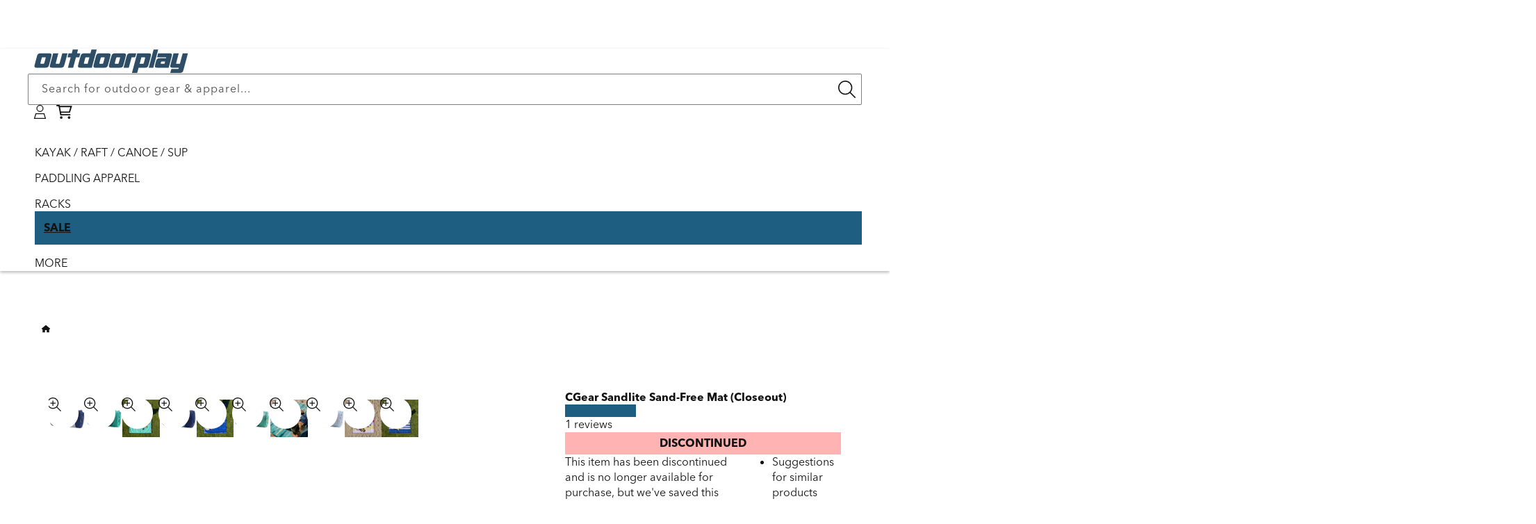

--- FILE ---
content_type: text/html; charset=utf-8
request_url: https://www.outdoorplay.com/products/cgear-sandlite-sand-free-mat
body_size: 107074
content:
<!doctype html>
  <html class="no-js" lang="en">
  <head>
    <meta charset="utf-8">
    <meta http-equiv="X-UA-Compatible" content="IE=edge">
    <meta name="viewport" content="width=device-width,initial-scale=1">
    <meta name="theme-color" content="">
    <link rel="canonical" href="https://www.outdoorplay.com/products/cgear-sandlite-sand-free-mat">  <link rel="icon" type="image/png" href="https://www.outdoorplay.com/cdn/shop/files/favicon_1.png?crop=center&height=32&v=1640759411&width=32"><title>CGear Sandlite Sand-Free Mat (Closeout)</title><meta name="description" content="A sand free life is the dream of every beachgoer, and CGear Sandlite mats are suited to a range of interests. They’re great for outdoor stretching, exercising, and yoga, along with many other outdoor activities. While standard mats act like a sail in adverse conditions, Sandlites are virtually windproof. Combines the c"><script>
const obS=new MutationObserver(a=>{a.forEach(({addedNodes:a})=>{a.forEach(a=>{ "SCRIPT"==a.tagName&&/55948017815/.test(a.getAttribute('data-shop-id'))&&(a.type="text/dl") || "SCRIPT"==a.tagName&&a.classList.contains("analytics")&&(a.type="text/dt") || "SCRIPT"==a.tagName&&a.classList.contains("boomerang")&&(a.type="text/dn") || "SCRIPT"==a.tagName&&/web-pixels-manager/.test(a.id)&&(a.type="text/dx") })})}),tT=document.head;obS.observe(tT,{childList:!0,subtree:!1});
const doc=document,docEl=doc.documentElement,win=window,ePtt=Element.prototype,_Qsr=ePtt.querySelector,_EBI=ePtt.getElementById,_Qsa=ePtt.querySelectorAll;doc.Qs=(s)=>doc.querySelector(s);doc.QsA=(s)=>doc.querySelectorAll(s);doc.eId=(id)=>doc.getElementById(id);win.dEv=(e)=>win.dispatchEvent(new Event(e));
spd=JSON.parse(localStorage.getItem('_spd')) || {"c": {"pageType": "product" },"m": {"base": "USD","baseCo": "US","rates": {"USD" : 1},"expires": (Date.now()-1),"timestamp": (Date.now()),"active": "USD","activeCo": "US","activeRate": 1 } };spd.t=spd.t || {}; spd.t.cart = {"items":{} };
</script>



<script>
spd.s={"time-origin": `${performance.timeOrigin}`, "startmark": Math.round(performance.now()), "arrays": {"inp":[], "llt":[]} }; spdz = {"ea":[],"customer":"", asyncExc: ["affirm"]};</script><meta property="og:site_name" content="Outdoorplay">
  <meta property="og:url" content="https://www.outdoorplay.com/products/cgear-sandlite-sand-free-mat">
  <meta property="og:title" content="CGear Sandlite Sand-Free Mat (Closeout)">
  <meta property="og:description" content="A sand free life is the dream of every beachgoer, and CGear Sandlite mats are suited to a range of interests. They’re great for outdoor stretching, exercising, and yoga, along with many other outdoor activities. While standard mats act like a sail in adverse conditions, Sandlites are virtually windproof. Combines the c"><meta property="og:type" content="product"><meta property="og:image" content="http://www.outdoorplay.com/cdn/shop/files/media_2a093e4d-496d-461e-9664-15976a07e8e9.jpg?v=1737766973">
  <meta property="og:image:secure_url" content="https://www.outdoorplay.com/cdn/shop/files/media_2a093e4d-496d-461e-9664-15976a07e8e9.jpg?v=1737766973">
  <meta property="og:image:width" content="1000">
  <meta property="og:image:height" content="1000"><meta property="og:price:amount" content="44.97">
  <meta property="og:price:currency" content="USD"><meta name="twitter:site" content="@outdoorplay"><meta name="twitter:card" content="summary_large_image">
  <meta name="twitter:title" content="CGear Sandlite Sand-Free Mat (Closeout)">
  <meta name="twitter:description" content="A sand free life is the dream of every beachgoer, and CGear Sandlite mats are suited to a range of interests. They’re great for outdoor stretching, exercising, and yoga, along with many other outdoor activities. While standard mats act like a sail in adverse conditions, Sandlites are virtually windproof. Combines the c">  <!-- extracts --><link rel="preload" as="font" type="font/woff2" crossorigin href="//www.outdoorplay.com/cdn/shop/t/175/assets/AvenirNextLTPro-Light.woff2?v=27180709560914054361738334125"><link rel="preload" as="font" type="font/woff2" crossorigin href="//www.outdoorplay.com/cdn/shop/t/175/assets/AvenirNextLTPro-Regular.woff2?v=55045376438544962591738334125"><link rel="preload" as="font" type="font/woff2" crossorigin href="//www.outdoorplay.com/cdn/shop/t/175/assets/AvenirNextLTPro-Bold.woff2?v=4466381337394855371738334125"><style data-shopify>@font-face {font-family: AvenirNextLTPro ;font-weight: 300;font-style: normal;font-display: swap;src: url("//www.outdoorplay.com/cdn/shop/t/175/assets/AvenirNextLTPro-Light.woff2?v=27180709560914054361738334125") format("woff2"),url("//www.outdoorplay.com/cdn/shop/t/175/assets/AvenirNextLTPro-Light.woff2?v=27180709560914054361738334125") format("woff");}@font-face {font-family: AvenirNextLTPro ;font-weight: 400;font-style: normal;font-display: swap;src: url("//www.outdoorplay.com/cdn/shop/t/175/assets/AvenirNextLTPro-Regular.woff2?v=55045376438544962591738334125") format("woff2"),url("//www.outdoorplay.com/cdn/shop/t/175/assets/AvenirNextLTPro-Regular.woff2?v=55045376438544962591738334125") format("woff");}@font-face {font-family: AvenirNextLTPro ;font-weight: 700 900;font-style: normal;font-display: swap;src: url("//www.outdoorplay.com/cdn/shop/t/175/assets/AvenirNextLTPro-Bold.woff2?v=4466381337394855371738334125") format("woff2"),url("//www.outdoorplay.com/cdn/shop/t/175/assets/AvenirNextLTPro-Bold.woff2?v=4466381337394855371738334125") format("woff");}@font-face {font-family: AvenirNextLTPro ;font-weight: 400;font-style: italic;font-display: swap;src: url("//www.outdoorplay.com/cdn/shop/t/175/assets/AvenirNextLTPro-MediumItalic.woff2?v=61846189378248219181738334125") format("woff2"),url("//www.outdoorplay.com/cdn/shop/t/175/assets/AvenirNextLTPro-MediumItalic.woff2?v=61846189378248219181738334125") format("woff");}*,*::before,*::after {box-sizing: inherit;}html {box-sizing: border-box;font-size: 62.5%;height: 100%;text-rendering: optimizeSpeed;-webkit-font-smoothing: antialiased; -moz-osx-font-smoothing: antialiased;}:root {--font-family: AvenirNextLTPro, "system_ui", -apple-system, 'Segoe UI', Roboto, 'Helvetica Neue', 'Noto Sans', 'Liberation Sans', Arial, sans-serif, 'Apple Color Emoji', 'Segoe UI Emoji', 'Segoe UI Symbol', 'Noto Color Emoji';--font-style: normal;--font-body-weight: 400;--font-body-weight-bold: 700;--font-h-family: AvenirNextLTPro, "system_ui", -apple-system, 'Segoe UI', Roboto, 'Helvetica Neue', 'Noto Sans', 'Liberation Sans', Arial, sans-serif, 'Apple Color Emoji', 'Segoe UI Emoji', 'Segoe UI Symbol', 'Noto Color Emoji';--font-h-style: normal;--font-h-weight: 400;--font-alt-family: "system_ui", -apple-system, 'Segoe UI', Roboto, 'Helvetica Neue', 'Noto Sans', 'Liberation Sans', Arial, sans-serif, 'Apple Color Emoji', 'Segoe UI Emoji', 'Segoe UI Symbol', 'Noto Color Emoji';--font-alt-style: normal;--font-alt-weight: 400;--font-size: 1.6rem;--font-size-adj: 1;--font-weight: var(--font-body-weight);--font-body-style: normal;--font-h-style: normal;--font-body-weight: 400;--font-var: normal;--text-dec: none;--letter-spacing: 0px;--line-height: 1.4em;--line-height-hd: 1.3em;--text-align: left;--color-icon: currentColor;--text-transform: none;--mda-width:100%;--mda-height:100%;--mda-opacity:1;--mda-overlay:#000;--mda-padding: 0px;--x-y:1/1;--Mx-y:1/1;--place-self: center;--duration-short: 100ms;--duration-default: 200ms;--duration-medium: 300ms;--duration-long: 500ms;--duration-extended: 3s;--ease-out-slow: cubic-bezier(0, 0, 0.3, 1);--animation-slide-in: slideIn 600ms var(--ease-out-slow) forwards;--animation-fade-in: fadeIn 600ms var(--ease-out-slow);--ani-fade-io: fadeInOut 8s linear infinite;--flex-direction: row;--flex-wrap: nowrap;--flex-grow:0;--flex-shrink:0;--block-gap: 10px 10px;--row-gap: 10px;--column-gap: 10px;--column-half-gap: 5px;--justify-content:flex-start;--align-items:stretch;--grid-template-columns:auto;--grid-template-rows:auto;--grid-template-areas:'';--grid-auto-columns:auto;--grid-auto-rows:auto;--grid-auto-flow:row;--header-height:100%;--place-items:var(--justify-content) var(--align-items);--block-width: 100%;--sub-width:100%;--slide-width:100%;--text-width: 100%;--scroll-type: smooth;--sec-x-pad:0px;  --border-radius: 1px;--border-width: 0px;--border-opacity: 0%;--shadow-horizontal: 0px;--shadow-vertical: 0px;--shadow-blur: 0px;--shadow-opacity: 0%;--shadow-visible: 0;--max-width:100%;--border-radius-outset: 0px;--border-offset: 0px;--margin-offset: 0px;          --mar-r:0;--mar-t:0;--mar-b:0;--mar-l:0;--ob-pos:50% 50%;     --alpha-button-background: 1;--alpha-button-border: 1;--alpha-link: 0.85;--alpha-badge-border: 0.1;--min-btn-height:3rem;--page-width: 149rem;--narrow-width: 108rem;--tablet-width: 77rem;--mobile-width: 47rem;--small-width: 35rem;--page-padding: 4rem;--arrow-size: 0;--btn-zx:10;--sec-width:100%;--icon-size: 1em;--sec-space: 7rem;--sec-space-half: 3rem;--block-space: 3rem;--color-op:1;--min-btn-height:3em;--modal-width:80%;--modal-height:80%;--icon-caret:url("data:image/svg+xml,%3Csvg xmlns='http://www.w3.org/2000/svg' class='icon icon-caret' viewBox='0 0 512 512'%3E%3Cpath d='M256 406.6l11.3-11.3 192-192L470.6 192 448 169.4l-11.3 11.3L256 361.4 75.3 180.7 64 169.4 41.4 192l11.3 11.3 192 192L256 406.6z'/%3E%3C/svg%3E");--icon-arrow:url("data:image/svg+xml,%3Csvg xmlns='http://www.w3.org/2000/svg' class='icon icon-arrow' viewBox='0 0 448 512'%3E%3Cpath d='M422.6 278.6L445.3 256l-22.6-22.6-144-144L256 66.7 210.8 112l22.6 22.6L322.8 224 32 224 0 224l0 64 32 0 290.7 0-89.4 89.4L210.8 400 256 445.3l22.6-22.6 144-144z'/%3E%3C/svg%3E");--color-acc-1:29, 94, 129;--color-hlt-1:255, 188, 43;--color-acc-6:29, 94, 129;--color-hlt-6:255, 188, 43;    }    @media screen and (max-width: 779px) {      :root {        --page-padding: 1rem;        --sec-space: 4rem;        --sec-space-half: 2rem;      }    }    html body {display: grid; grid-template-rows: auto auto 1fr auto; grid-template-columns: 100%; min-height: 100dvh; margin: 0;}html.no-js .no-js-hidden,.no-js-inline, .no-js:not(html), .hidden, .cloneUnHide, extract-capture {display: none !important;}body>*:not(#MainContent,.shopify-section-group-footer-group) {--sec-space:0;}*:is(*:not(:defined)):not(.flex,.grid) {display:block;}body,summary, div,li,button,label,p,a,h0,h1,h2,h3,h4,h5,h6  {  font: var(--font-style) var(--font-var) var(--font-weight) var(--font-size) / var(--line-height) var(--font-family);  letter-spacing:var(--letter-spacing); text-align:var(--text-align); color:rgb(var(--color-fg));text-transform: var(--text-transform);}@media (min-width:780px){h0,.h0,.h0>*:is(h0,h1,h2,h3,h4,h5,h6,p){--font-size-hd:6rem;}h1,.h1,.h1>*:is(h0,h1,h2,h3,h4,h5,h6,p){--font-size-hd:4rem;}h2,.h2,.h2>*:is(h0,h1,h2,h3,h4,h5,h6,p){--font-size-hd:2.6rem;}h3,.h3,.h3>*:is(h0,h1,h2,h3,h4,h5,h6,p){--font-size-hd:1.8rem;}h4,.h4,.h4>*:is(h0,h1,h2,h3,h4,h5,h6,p){--font-size-hd:1.6rem;}h5,.h5,.h5>*:is(h0,h1,h2,h3,h4,h5,h6,p){--font-size-hd:1.3rem;}h6,.h6,.h6>*:is(h0,h1,h2,h3,h4,h5,h6,p){--font-size-hd:1.67rem;}*:not(.fsA)>*:is(h0,h1,h2,h3,h4,h5,h6), *:not(.fsA)>*:is(summary, div,li,button,label,p,a):is(.h0,.h1,.h2,.h3,.h4,.h5,.h6) {--font-size:var(--font-size-hd);}*:is(.fsA)>*:is(h0,h1,h2,h3,h4,h5,h6), *:is(.fsA)>*:is(summary, div,li,button,label,p,a):is(.h0,.h1,.h2,.h3,.h4,.h5,.h6)  {--font-size:calc(var(--font-size-hd) * var(--font-size-adj));}}@media (max-width:779px){h0,.h0,.h0>*:is(h1,h2,h3,h4,h5,h6,p){--font-size-hm:4rem;}h1,.h1,.h1>*:is(h0,h2,h3,h4,h5,h6,p){--font-size-hm:3rem;}h2,.h2,.h2>*:is(h0,h1,h3,h4,h5,h6,p){--font-size-hm:2rem;}h3,.h3,.h3>*:is(h0,h1,h2,h4,h5,h6,p){--font-size-hm:1.7rem;}h4,.h4,.h4>*:is(h0,h1,h2,h3,h5,h6,p){--font-size-hm:1.6rem;}h5,.h5,.h5>*:is(h0,h1,h2,h3,h4,h6,p){--font-size-hm:1.2rem;}h6,.h6,.h6>*:is(h0,h1,h2,h3,h4,h5,p){--font-size-hm:1.67rem;}*:not(.fsA)>*:is(h0,h1,h2,h3,h4,h5,h6), *:not(.fsA)>*:is(summary, div,li,button,label,p,a):is(.h0,.h1,.h2,.h3,.h4,.h5,.h6) {--font-size:var(--font-size-hm);}*:is(.fsA)>*:is(h0,h1,h2,h3,h4,h5,h6), *:is(.fsA)>*:is(summary, div,li,button,label,p,a):is(.h0,.h1,.h2,.h3,.h4,.h5,.h6) {--font-size:calc(var(--font-size-hm) * var(--font-size-adj));}}p,a,h0,h1,h2,h3,h4,h5,h6 {margin:var(--mar-t) var(--mar-r) var(--mar-b) var(--mar-l);max-width: var(--text-width);}*:is(summary, div,li,button,label):not(.spd-elemement) {max-width: var(--max-width);}html.js body p,html.js body a {line-height:var(--line-height);}html *:is(*:not(:defined),a,ul,dl,div,section,article,p,h0,h1,h2,h3,h4,h5,h6,.list-social,svg):empty {display: none;}html .notEmpty:empty {display:revert;}a:not([href]) {cursor: not-allowed;}a:not(.link,.button):-webkit-any-link {color: rgb(var(--color-link)); cursor: pointer; text-decoration: var(--text-dec);}a[data-mce-href] {color: rgb(var(--color-link))!important;}:root, .color-scheme-1, .acc1, .bg1 {--color-bg: 255, 255, 255;--grad-bg:#ffffff;--color-p:19, 19, 19;--color-h:18, 18, 18;--color-link:17, 66, 92;--color-btn-bg:17, 66, 92;--color-btn-fg:255, 255, 255;--color-link-hov:44, 145, 199;--color-btn-bg-hov:29, 94, 129;--color-btn-fg-hov:255, 255, 255;--color-acc:29, 94, 129;--color-alt:255, 167, 77;--color-hlt:255, 188, 43;--color-warn:255, 255, 255;--color-shadow:18, 18, 18;--color-0: 0,0,0;--color-f:255,255,255;--color-fg: var(--color-p);--color-fg-light: var(--color-btn-fg);--color-icon:var(--color-fg);}.color-scheme-1 *:is(a,button,.button):not(.button--secondary):hover {--color-link:var(--color-link-hov);--color-btn-bg:var(--color-btn-bg-hov);--color-btn-fg:var(--color-btn-fg-hov);}*:is(h0,h1,h2,h3,h4,h5,h6,p).accent1 {--color-fg:var(--color-acc-1); color:rgb(var(--color-acc-1))} *:is(button,.button).accent1 {--color-btn-bg:var(--color-acc-1)}*:is(h0,h1,h2,h3,h4,h5,h6,p).alt-accent1 {--color-fg:var(--color-alt-1); color:rgb(var(--color-alt-1))} *:is(button,.button).alt-accent1 {--color-btn-bg:var(--color-alt-1)}*:is(h0,h1,h2,h3,h4,h5,h6,p).highlight1 {--color-fg:var(--color-hlt-1); color:rgb(var(--color-hlt-1))} *:is(button,.button).highlight1 {--color-btn-bg:var(--color-hlt-1)}.color-scheme-2, .acc2, .bg2 {--color-bg:243, 243, 243;--grad-bg:#f3f3f3;--color-shadow:18, 18, 18;--color-fg: var(--color-p);--color-fg-light: var(--color-btn-fg);--color-icon:var(--color-fg);}.color-scheme-2 *:is(a,button,.button):not(.button--secondary):hover {--color-link:var(--color-link-hov);--color-btn-bg:var(--color-btn-bg-hov);--color-btn-fg:var(--color-btn-fg-hov);}.color-scheme-3, .acc3, .bg3 {--color-bg:17, 66, 92;--grad-bg:#11425c;--color-p:255, 255, 255;--color-h:255, 255, 255;--color-link:255, 255, 255;--color-btn-bg:255, 167, 77;--color-btn-fg:10, 47, 66;--color-shadow:18, 18, 18;--color-link-hov:243, 243, 243;--color-fg: var(--color-p);--color-fg-light: var(--color-btn-fg);--color-icon:var(--color-fg);}.color-scheme-3 *:is(a,button,.button):not(.button--secondary):hover {--color-link:var(--color-link-hov);--color-btn-bg:var(--color-btn-bg-hov);--color-btn-fg:var(--color-btn-fg-hov);}.color-scheme-4, .acc4, .bg4 {--color-bg:0, 0, 0;--grad-bg:#000000;--color-shadow:18, 18, 18;--color-fg: var(--color-p);--color-fg-light: var(--color-btn-fg);--color-icon:var(--color-fg);}.color-scheme-4 *:is(a,button,.button):not(.button--secondary):hover {--color-link:var(--color-link-hov);--color-btn-bg:var(--color-btn-bg-hov);--color-btn-fg:var(--color-btn-fg-hov);}.color-scheme-5, .acc5, .bg5 {--color-bg:240, 249, 254;--grad-bg:#f0f9fe;--color-link:19, 19, 19;--color-shadow:18, 18, 18;--color-link-hov:17, 66, 92;--color-fg: var(--color-p);--color-fg-light: var(--color-btn-fg);--color-icon:var(--color-fg);}.color-scheme-5 *:is(a,button,.button):not(.button--secondary):hover {--color-link:var(--color-link-hov);--color-btn-bg:var(--color-btn-bg-hov);--color-btn-fg:var(--color-btn-fg-hov);}.color-scheme-6, .acc6, .bg6 {--color-bg:255, 255, 255;--grad-bg:#ffffff;--color-p:19, 19, 19;--color-h:18, 18, 18;--color-btn-bg:255, 167, 77;--color-btn-fg:10, 47, 66;--color-acc:29, 94, 129;--color-alt:255, 167, 77;--color-hlt:255, 188, 43;--color-shadow:18, 18, 18;--color-btn-bg-hov:239, 159, 76;--color-btn-fg-hov:10, 47, 66;--color-fg: var(--color-p);--color-fg-light: var(--color-btn-fg);--color-icon:var(--color-fg);}.color-scheme-6 *:is(a,button,.button):not(.button--secondary):hover {--color-link:var(--color-link-hov);--color-btn-bg:var(--color-btn-bg-hov);--color-btn-fg:var(--color-btn-fg-hov);}*:is(h0,h1,h2,h3,h4,h5,h6,p).accent6 {--color-fg:var(--color-acc-6); color:rgb(var(--color-acc-6))} *:is(button,.button).accent6 {--color-btn-bg:var(--color-acc-6)}*:is(h0,h1,h2,h3,h4,h5,h6,p).alt-accent6 {--color-fg:var(--color-alt-6); color:rgb(var(--color-alt-6))} *:is(button,.button).alt-accent6 {--color-btn-bg:var(--color-alt-6)}*:is(h0,h1,h2,h3,h4,h5,h6,p).highlight6 {--color-fg:var(--color-hlt-6); color:rgb(var(--color-hlt-6))} *:is(button,.button).highlight6 {--color-btn-bg:var(--color-hlt-6)}body, .color-scheme-1, .color-scheme-2, .color-scheme-3, .color-scheme-4, .color-scheme-5, .color-scheme-6 {background-color: rgb(var(--color-bg));}.transparentBg {background: rgba(0, 0, 0, 0);}*:is(h0,h1,h2,h3,h4,h5,h6,p).accent, .accent > *:is(h0,h1,h2,h3,h4,h5,h6,p) {color:rgb(var(--color-acc));--color-fg:var(--color-acc)}*:is(button,.button).accent {--color-btn-bg:var(--color-acc)}*:is(h0,h1,h2,h3,h4,h5,h6,p).alt-accent {color:rgb(var(--color-alt));--color-fg:var(--color-alt)}*:is(button,.button).alt-accent {--color-btn-bg:var(--color-alt)}*:is(h0,h1,h2,h3,h4,h5,h6,p).highlight {color:rgb(var(--color-hlt));--color-fg: var(--color-hlt)}*:is(button,.button).highlight {--color-btn-bg:var(--color-hlt)}*:is(h0,h1,h2,h3,h4,h5,h6,p).warning {color:rgb(var(--color-warn));--color-fg: var(--color-warn)}*:is(h0,h1,h2,h3,h4,h5,h6,p).colorLink {--color-fg: var(--color-link);}*:is(h0,h1,h2,h3,h4,h5,h6,p).colorBg {background:rgb(var(--color-bg));}  h0,.h0,h1,.h1,h2,.h2,h3,.h3,h4,.h4,h5,.h5,h6,.h6{  --color-fg:var(--color-h);  --font-family: var(--font-h-family);  --font-style:var(--font-h-style);  --line-height:var(--line-height-hd);  font-size:var(--font-size);  font-style: var(--font-style);  font-weight: var(--font-weight);  text-align:var(--text-align);  line-height: var(--line-height);  color: rgb(var(--color-fg));}*:is(.fsA)>*:is(summary, div,li, button, p, a, label), *:is(.fsA)>*:is(summary, div, button):is(.h0,.h1,.h2,.h3,.h4,.h5,.h6,.p), .fsA:is(summary, div, button):is(.h0,.h1,.h2,.h3,.h4,.h5,.h6,.p), .fsA:is(summary, div,li, button, p, a, label,h0,h1,h2,h3,h4,h5,h6) {font-size: calc(var(--font-size-adj) * var(--font-size));}.colorWhite,.fontWhite  { --color-fg: var(--color-f);--grad-fg: #fff;}.colorBlack,.fontBlack  { --color-fg: var(--color-0);--grad-fg: #000;}.fontLight {--color-fg:var(--color-fg-light);}body *::-webkit-scrollbar {display: none;}body * {-ms-overflow-style: none; scrollbar-width: none;}em, .italic, .italic>*:is(h1,h2,h3,h4,h5,h6,p,a) {--font-style:italic;}summary {cursor: pointer;list-style: none;position: relative;}.thin, .thin>*:is(h1,h2,h3,h4,h5,h6,p,a) {--font-weight:200;}.lighter, .lighter>*:is(h1,h2,h3,h4,h5,h6,p,a) {--font-weight:300;}.normal, .normal>*:is(h1,h2,h3,h4,h5,h6,p,a) {--font-weight:400;}.medium, .medium>*:is(h1,h2,h3,h4,h5,h6,p,a) {--font-weight:500;}.semibold, .semibold>*:is(h1,h2,h3,h4,h5,h6,p,a) {--font-weight:600;}.bold, .bold>*:is(h1,h2,h3,h4,h5,h6,p,a), strong {--font-weight:700;}.extrabold, .extrabold>*:is(h1,h2,h3,h4,h5,h6,p,a) {--font-weight:800;}.boldblack, .boldblack>*:is(h1,h2,h3,h4,h5,h6,p,a) {--font-weight:900;}.center, .t-center, .t-center>*:is(h1,h2,h3,h4,h5,h6,p,a) {--text-align: center;}.right, .t-right, .t-right>*:is(h1,h2,h3,h4,h5,h6,p,a) {--text-align: right;}.lowLight {text-shadow: 0px 0px 3px rgba(var(--color-shadow),0.3);}.uppercase {--text-transform: uppercase;}.lowercase {--text-transform: lowercase;}.capitalize {--text-transform: capitalize;}.light {opacity: 0.5;}spd-text.sectionHeading {width: 100%;align-items: center;}.fontOriginal {--font-family:AvenirNextLTPro, "system_ui";--font-h-family:AvenirNextLTPro, "system_ui";}/* breakpoint css */.full-width,.full-bleed,.page-width,.narrow-width {margin: var(--sec-space) auto;padding-left:var(--page-padding);padding-right:var(--page-padding);width:100%;}.page-width:not(.bg-edge) {max-width: var(--page-width);}.narrow-width:not(.bg-edge) {max-width: var(--narrow-width);}.sec-width {width: var(--sec-width);max-width:100%;}.tablet-width {max-width: var(--tablet-width);}.full-bleed {--sec-space:0;--page-padding:0;}.page-width.bg-edge,.narrow-width.bg-edge {margin:0;padding-top:var(--sec-space);padding-bottom:var(--sec-space);}.section-padding {padding-left: var(--page-padding);padding-right: var(--page-padding);}.section-padding-bottom {padding-bottom: var(--sec-space);}.sectionSpaceTop {margin-bottom:0;padding-bottom:0;}.sectionSpaceBottom {margin-top:0;padding-top:0;}.sectionSpaceHalf {margin:var(--sec-space-half) auto;}.noSectionSpace {margin:0 auto;}.sectionSpaceHalf.bg-edge {padding-top:var(--sec-space-half);padding-bottom:var(--sec-space-half);}.noSectionSpace.bg-edge {padding-top:0;padding-bottom:0;}main .noSectionSpace.bg-edge .spd-inner-section:not(:empty) {padding-bottom:0px;}.bg-edge {margin:0; padding-top: var(--sec-space); padding-bottom: var(--sec-space); --pw-padding: calc((100% - 1419px) / 2 + var(--sec-x-pad));--nw-padding: calc((100% - 1009px) / 2 + var(--sec-x-pad));--fw-padding:4rem;--fb-padding:0;} .page-width.bg-edge {--page-padding: var(--pw-padding);} .narrow-width.bg-edge {--page-padding: var(--nw-padding);}a.spd-section-link:empty {display: block;position: absolute;top: 0;left: 0;width: 100%;height: 100%;margin: 0;}.shopify-section>.spd-outer-section {display:block;}.spd-outer-section.spd-link-section {position: relative;}.js .js-hide {display: none;}@media(max-width:1499px){.page-width.bg-edge {--page-padding: calc(40px + var(--sec-x-pad));}}@media(max-width:1089px){.narrow-width.bg-edge {--page-padding: calc(40px + var(--sec-x-pad));}}@media(min-width: 780px) {.section + .section {margin-top: var(--sec-space);}}@media(max-width:819px){.narrow-width.bg-edge, .page-width.bg-edge {--page-padding: calc((100% - 749px) / 2 + var(--sec-x-pad));}}@media(max-width:779px){.noSectionSpace.bg-edge .spd-inner-section:not(:empty) {padding-bottom:5px;} .narrow-width.bg-edge, .page-width.bg-edge {--page-padding: calc(15px + var(--sec-x-pad));}}@media(min-width:1500px) {.large-hide, .desk-hide,.js .js-desk-hide,.js .js-lrge-hide, .xl-hide, [data-breakpoint="tablet"] menu-icon, [data-breakpoint="mobile"] menu-icon, [data-breakpoint="page"] menu-icon {display:none!important} }@media(min-width:1090px) and (max-width:1499px){.large-hide, .desk-hide, .js .js-desk-hide,.js .js-lrge-hide, .l-hide, [data-breakpoint="tablet"] menu-icon, [data-breakpoint="mobile"] menu-icon {display:none!important} }@media(min-width:780px) and (max-width:1089px){.large-hide, .tab-hide, .js .js-tab-hide,.js .js-lrge-hide,.t-hide, [data-breakpoint="tablet"] menu-icon, [data-breakpoint="mobile"] menu-icon {display:none!important} }@media(min-width:480px) and (max-width:779px){.small-hide, .tab-hide, .js .js-tab-hide,.js .js-small-hide,.m-hide, [data-breakpoint="mobile"] menu-icon {display:none!important} }@media(min-width:360px) and (max-width:479px){.small-hide, .mob-hide, .js .js-mob-hide,.js .js-small-hide,.s-hide {display:none!important} }@media(max-width:359px){.small-hide, .mob-hide, .js .js-mob-hide,.js .js-small-hide,.xs-hide {display:none!important} }spd-text.spd-element *:is(p,h1,h2,h3,h4,h5,h6) {width: var(--text-width);}.space-block-x {margin: 0 var(--block-space);}.space-block-y {margin: var(--block-space) 0;}.space-block {margin: var(--block-space);}.pad-block {padding:var(--block-space);}.pad-block-x {padding-left:var(--block-space);padding-right:var(--block-space);}.pad-block-y {padding-top:var(--block-space);padding-bottom:var(--block-space);}.pad-block-b {padding-bottom:var(--block-space);}.pad-block-t {padding-top:var(--sec-space);}.space-sec-x {margin: 0 var(--sec-space);}.space-sec-y {margin: var(--sec-space) 0;}.space-sec {margin: var(--sec-space);}.pad-sec {padding:var(--sec-space);}.pad-sec-x {padding-left:var(--sec-space);padding-right:var(--sec-space);}.pad-sec-y {padding-top:var(--sec-space);padding-bottom:var(--sec-space);}.pad-sec-b {padding-bottom:var(--sec-space);}.pad-sec-t {padding-top:var(--sec-space);}/* flex box *//* container */.fl-row {--flex-direction:row;}.fl-row-rev {--flex-direction:row-reverse;}.fl-col,.fl-column {--flex-direction:column;}.fl-col-rev {--flex-direction:column-reverse;}.fl-wrap {--flex-wrap:wrap;}.fl-nowrap {--flex-wrap:nowrap;}.fl-wrap-rev {--flex-wrap:wrap-reverse;}.fl-center {--justify-content: center;--align-items: center;}.fl-start {--justify-content: flex-start;--align-items: flex-start;}.fl-end {--justify-content: flex-end;--align-items: flex-end;}.fl-default {--justify-content: flex-start;--align-items: stretch;}.fl-stretch {--justify-content:space-evenly;--align-items: stretch;}/* justify */.ju-center {--justify-content:center;}.ju-start {--justify-content:flex-start;}.ju-end {--justify-content:flex-end;}.ju-between {--justify-content:space-between;}.ju-around {--justify-content:space-around;}.ju-evenly {--justify-content:space-evenly;}.ju-stretch {--justify-content:stretch;}/* align *//* items */.al-start {--align-items:flex-start;}.al-end {--align-items:flex-end;}.al-center {--align-items:center;}.al-baseline {--align-items:baseline;}.al-stretch {--align-items:stretch;}/* All items */.fli-eq-width>* {--flex-grow:1;}.fli-cols-1>* {--flex-basis:100%;}.fl-fit-content {--flex-basis:fit-content;}/* item / child element *//* order */.order--2 {order:-2;}.order--1 {order:-1;}.order-1 {order:1;}.order-2 {order:2;}.order-3 {order:3;}.order-4 {order:4;}.order-5 {order:5;}.order-6 {order:6;}.order-7 {order:7;}.order-8 {order:8;}.order-9 {order:9;}.order-10 {order:10;}@media(max-width:479px){.mob-order-1 {order:1;} .mob-order-2 {order:2;} .mob-order-3 {order:3;} .mob-order-4 {order:4;} .mob-order-5 {order:5;} .mob-order-6 {order:6;} .mob-order-7 {order:7;} .mob-order-8 {order:8;} .mob-order-9 {order:9;}}/* flex-grow  */.gro-1 {--flex-grow:1;}.gro-2 {--flex-grow:2;}.gro-3 {--flex-grow:3;}.gro-4 {--flex-grow:4;}.gro-5 {--flex-grow:5;}/* flex-basis */.w-100 {width:100%;--block-width:100%;}.w-90 {width:90%;--block-width:90%;}.w-75 {width:75%;--block-width:75%;}.w-66 {width:66.6%;--block-width:66.6%;}.w-50 {width:48%;--block-width:50%;}.w-33 {width:33.3%;--block-width:33.3%;}.w-35 {width:35%;--block-width:35%;}.w-25 {width:25%;--block-width:25%;}.w-25-gap {width:calc(25% - 8px);}.w-20 {width:20%;--block-width:20%;}.w-16 {width:16.6%;--block-width:16.6%;}.w-12 {width:12.5%;--block-width:12.5%;}.w-10 {width:10%;--block-width:10%;}/* flex box end *//* grid *//* container */.grd-row {--flex-direction:row;}.grd-row-dense {--flex-direction:row dense;}.grd-col {--flex-direction:column;}.grd-col-dense {--flex-direction:column dense;}ul.auto-grid {  display: grid;  grid-template-columns: repeat(auto-fill, minmax(100px, 1fr)); /* Adjust the minmax values to suit your needs */  grid-auto-rows: 1fr;  grid-auto-flow: row;  max-height: 30px; /* Adjust to the height of your items */  overflow: hidden;}/* end grid */.flex:not(.md-grid,.mm-grid) {display:flex;}.flex {    flex-flow: var(--flex-direction) var(--flex-wrap);    justify-content: var(--justify-content);    align-items: var(--align-items);    gap:var(--block-gap); }.flex>*:not(.flex) {flex-grow:var(--flex-grow); flex-shrink: var(--flex-shrink);}.grid:not(.md-flex,.mm-flex) {display:grid;}.grid {    grid-template-rows: var(--grid-template-rows);    grid-template-columns: var(--grid-template-columns);    grid-template-areas: var(--grid-template-areas);    grid-auto-rows: var(--grid-auto-rows);     grid-auto-columns: var(--grid-auto-columns);     grid-auto-flow: var(--grid-auto-flow);    grid-gap:var(--row-gap) var(--column-gap);    place-items: var(--place-items);}/* gap */.gap-0 {--row-gap:0;--column-gap:0;--block-gap:0;}.gap-01 {--row-gap:0.3em;--column-gap:0.3em;--block-gap:0.3em;}.gap-02 {--row-gap:0.65em;--column-gap:0.65em;--block-gap:0.65em;}.gap-1 {--row-gap:1em;--column-gap:1em;--block-gap:1em;}.gap-2 {--row-gap:2em;--column-gap:2em;--block-gap:2em;}.gap-3 {--row-gap:3em;--column-gap:3em;--block-gap:3em;}.gap-x {--row-gap:0;}.gap-y {--column-gap:0;}.js [data-modal-trigger],.js [data-modal], .js [data-scroll-to] {cursor: pointer;}.posAbs,.posAbsolute {position:absolute;}.posRel,.posRelative {position:relative;}.posFixed {position:fixed;}.posStatic {position:static;}.posSticky {position:sticky;}.posCenter {top:50%;left:50%;transform:translate(-50%,-50%);position:absolute;}.posRight {right: 1em;}.posTop {top: 1em;}.posAbsMax {position: absolute;width: 100%;height: 100%;}.zdx-x {z-index:-1;}.zdx-0 {z-index:0;}.zdx-1 {z-index:1;}.zdx-2 {z-index:2;}.zdx-3 {z-index:3;}.zdx-4 {z-index:4;}.zdx-5 {z-index:5;}.zdx-6 {z-index:6;}.zdx-7 {z-index:7;}.zdx-8 {z-index:8;}.zdx-9 {z-index:9;}.zdx-10 {z-index:10;}/* lists */.list-unstyled {margin: 0;padding: 0;list-style: none;}.listStyle-0 {list-style: none;}.textDec-0 {text-decoration:none;}.cursorPointer {cursor: pointer;}.cursorDefault {cursor: default;}.noPointer {pointer-events:none;}.visually-hidden,.vis-hide,.vis-hide-il {position: absolute !important;overflow: hidden;width: 1px;height: 1px;margin: -1px;padding: 0;border: 0;opacity:0;}.visually-hidden--inline,.vis-hide-il {margin: 0;height: 1em;}.overflow-hidden {overflow: hidden;}.shopify-challenge__container {margin: 7rem auto;}.strike-through {text-decoration: line-through;}.underline, a.underlined-link, .underlined-link a, .hover-underline a:hover  {--text-dec: underline;text-underline-offset: 0.3rem;text-decoration-thickness: 0.1rem;transition: text-decoration-thickness ease 100ms;}.rad-0 {--border-radius:0;} .rad-01 {--border-radius:0.3rem;} .rad-02 {--border-radius:0.6rem;} .rad-1 {--border-radius:1rem;} .rad-2 {--border-radius:2rem;} .rad-3 {--border-radius:3rem;} .rad-4 {--border-radius:4rem;}.pad-0 {--pad-em:0;} .pad-1 {--pad-em:1rem;} .pad-2 {--pad-em:2rem;} .pad-3 {--pad-em:3rem;} .pad-4 {--pad-em:4rem;} .pad-5 {--pad-em:5rem;} .pad-xy {padding:var(--pad-em);}.pad-y {padding-top:var(--pad-em);padding-bottom:var(--pad-em);} .pad-x {padding-left:var(--pad-em);padding-right:var(--pad-em);}.pad-t {padding-top:var(--pad-em);} .pad-r {padding-right:var(--pad-em);}.pad-b {padding-bottom:var(--pad-em);} .pad-l {padding-left:var(--pad-em);}.hoverBlack:hover {color: rgb(0,0,0)!important;opacity: 1;}.hoverLight:hover {opacity: 0.6;}.pageMargin0 p {margin:0;}.mar-0,.marginzero,.marginZero,.marginzero p {--mar-em:0;margin:0;}.mar-01 {--mar-em:0.3em;}.mar-02 {--mar-em:0.65em;}.mar-1 {--mar-em:1em;}.mar-2 {--mar-em:2em;}.mar-3 {--mar-em:3em;}.mar-4 {--mar-em:4em;}.mar-5 {--mar-em:5em;}.mar-au,.marginauto,.marginAuto {--mar-em:auto;margin: auto;}.mar-xy {margin:var(--mar-em);}.mar-t,.mar-t-p>p {margin-top:var(--mar-em);}.mar-b,.mar-b-p>p {margin-bottom:var(--mar-em);}.mar-l {margin-left:var(--mar-em);}.mar-r {margin-right:var(--mar-em);}.mar-x {margin-right:var(--mar-em);margin-left:var(--mar-em);}.mar-y {margin-bottom:var(--mar-em);margin-top:var(--mar-em);}.margin-top-1 {margin-top:1em;}.margin-top-0, .margin-top-0>p {margin-top:0em;}.margin-bottom-1 {margin-bottom:1em;}.margin-bottom-0, .margin-bottom-0>p {margin-bottom:0em;}.borderBottom {border-bottom: 1px solid currentColor;}.borderBottomLight {border-bottom: 1px solid #ddd;}.border-accent-2 {border: 2px solid rgb(var(--color-acc));}.truncate-1 {display: -webkit-box;-webkit-line-clamp: 1;-webkit-box-orient: vertical;overflow: hidden;}.truncate-2 {display: -webkit-box;-webkit-line-clamp: 2;-webkit-box-orient: vertical;overflow: hidden;}.line-h-01 {--line-height:1.1em;}.line-h-02 {--line-height:1.2em;}.line-h-05 {--line-height:1.5em;}.line-h-1 {--line-height:2em;}.line-h-p, .line-h-p h3 {--line-height:1.4em;}.line-h-h {--line-height:1.3em;}.lineThrough,.lineThrough p {text-decoration: line-through;}.noIcon i.icon {display:none;}.noTextDecoration, .noTextDecoration a, .noTextDec, .noTextDec a {text-decoration:none;}.colorRevert {color:currentColor;}.no-shadow, .no-shadow a.button, .no-shadow p, .no-shadow:hover, .no-shadow a.button:hover, .no-shadow p:hover {box-shadow: 0 0 0 0 rgba(0,0,0,0);}.link--hover a, a.link--hover {text-decoration: none; background: linear-gradient(to right,currentColor 25%,transparent 0 75%,currentColor 0) bottom right/400% 1px no-repeat;}.link--hover:after, .link--pressed:after {width: 100%;}.link--hover:hover {background-position: bottom left;transition: 1.5s;}.link, .customer a,.link a  {cursor: pointer;display: inline-block;text-decoration: underline;text-underline-offset: 0.3rem;color: rgb(var(--color-link));--text-dec: underline;}.link--text {color: rgb(var(--color-fg));}.link--text:hover {color: rgba(var(--color-fg), 0.75);}a:not([href]) {cursor: not-allowed;}.circle-divider::after {content: '\2022';margin: 0 1.3rem 0 1.5rem;}.circle-divider:last-of-type::after {display: none;}hr {border: none;height: 0.1rem;background-color: rgba(var(--color-fg), 0.2);margin: 2.5rem 0;}.full-unstyled-link {text-decoration: none;color: currentColor;}.placeholder {background-color: rgba(var(--color-fg), 0.04);color: rgba(var(--color-fg), 0.55);fill: rgba(var(--color-fg), 0.55);}details > * {box-sizing: border-box;}.break {word-break: break-word;}.visibility-hidden {visibility: hidden;}@media (prefers-reduced-motion) {.motion-reduce {transition: none !important;animation: none !important;}}.bottom-line {border-bottom: 1px solid #e9e9e9;padding-bottom: var(--block-gap);}.icon {fill: rgb(var(--color-icon)); height:var(--icon-size);width:var(--icon-size);}.icon-arrow {width: 1.5rem;}.icon.icon-tick {fill: #428445;}.icon.icon-unavailable {fill: #DE3618;}.icon.icon-info {transform: rotate(180deg);}.icon path.icon-bg {fill: rgb(var(--color-bg));}details>summary:is(.icon-caret,.icon-caretD,.icon-arrow,.icon-arrowM) {padding-right: 2.5rem;}details>summary:is(.icon-caret,.icon-caretD,.icon-arrow,.icon-arrowM):after {content: '';width: 1.5rem;height: 1.3rem;right: 0.25rem;background: rgb(var(--color-fg));top: calc(50% - 0.8rem);position: absolute;transition:0.2s ease transform;}details>summary:is(.icon-caret,.icon-caretD):after {-webkit-mask-image: var(--icon-caret);mask-image: var(--icon-caret);}details>summary.icon-arrow:after {-webkit-mask-image: var(--icon-arrow);mask-image: var(--icon-arrow);}details[open]>summary:is(.icon-caret,.icon-caretD):after {transform:rotate(540deg);}@media (max-width: 779px) {details>summary.icon-arrowM:after {-webkit-mask-image: var(--icon-arrow);mask-image: var(--icon-arrow);}}/* arrow animation */.animate-arrow .icon-arrow path {transform: translateX(-0.25rem);transition: transform var(--duration-short) ease;}.animate-arrow:hover .icon-arrow path {transform: translateX(-0.05rem);}.background-secondary {background-color: rgba(var(--color-fg), 0.04);}.grid-auto-flow {display: grid;grid-auto-flow: column;}.skip-to-content-link:focus {z-index: 9999;position: inherit;overflow: auto;width: auto;height: auto;clip: auto;}.text-body {font-size: 1.5rem;letter-spacing: 0.06rem;line-height: 1.8em;font-family: var(--font-family);font-style: var(--font-style);font-weight: var(--font-body-weight);}.caption {font-size: 1rem;letter-spacing: 0.07rem;line-height: 1.7em;}.caption-large, .customer .field input, .customer select, .field__input, .form__label:not(.field__label), .select__select {font-size: 1.3rem;line-height: 1.5em;letter-spacing: 0.04rem;}table:not([class]) {table-layout: fixed;border-collapse: collapse;font-size: 1.4rem;border-style: hidden;box-shadow: 0 0 0 0.1rem rgba(var(--color-fg), 0.2);}table:not([class]) td, table:not([class]) th {padding: 1em;border: 0.1rem solid rgba(var(--color-fg), 0.2);}@media screen and (min-width: 780px) {.caption {font-size: 1.2rem;} hr {margin: 7rem 0;}}.spd-skip {width:100%;max-width:100%;}.spd-inner-section>.spd-element:not(.spd-slide),.spd-inner-section>.spd-skip>.spd-element,.productColumn>.spd-element {width:var(--block-width);max-width:100%;}.spd-sub-element:not(spd-img,img,svg) {width:var(--sub-width);max-width:100%;}.spd-element.productColumn {width:var(--column-width);max-width:100%;}.field {--border-width: 1px;--border-opacity: 55%;}button {--border-width: 0px;--border-opacity: 100%;border-width: var(--border-width);}spd-img,spd-video {width: var(--mda-width);display:flex;overflow:hidden;}spd-video-embed.spd-load *:is(iframe,img) {display: none;}spd-video-embed iframe {border-width: 0;}spd-img[data-img-link] {cursor: pointer;}  *:not(.fl-col,.fl-column,.fl-col-rev) spd-img.mxSize {max-height:var(--mx-isl);}  *:is(.fl-col,.fl-column,.fl-col-rev) spd-img.mxSize {max-width:var(--mx-isl);}.spd-media {display:flex;width: 100%;position: relative;aspect-ratio: var(--x-y);}.spd-media img {object-fit:contain; object-position:var(--ob-pos);}.spd-media .ob-cover:is(img,video), .ob-cover .spd-media>*:is(img,video) {object-fit:cover;}.spd-media img {position:absolute;top:0;left:0;width:100%;height:100%;}spd-img.blockWidth {width:var(--block-width);}.spd-element.spd-text.spd-image spd-img{min-width:10%;width:var(--mda-width);}.img-overlay .spd-media {background-color: var(--mda-overlay);}.img-overlay .spd-media img{opacity: var(--mda-opacity);}.spd-load spd-img .spd-media img[loading="lazy"] {display: none;}.spd-element spd-img .spd-media img {width:100%;height:100%;}spd-img .spd-media.img-top {transition: opacity 0.2s ease;}spd-img img.hover-effect, .hover-effect spd-img img {transform: scale(1);}spd-img:hover img.hover-effect,.hover-effect spd-img:hover img {transform: scale(1.2);}.spd-element spd-img  img:not([src]) {opacity: 0;}.hoverSwitch img.spd-img.img-bottom+img.spd-img.img-top:not(.img-mob), .hoverSwitch img.spd-img.img-bottom+img.img-mob+img.spd-img.img-top {transition: opacity 0.3s ease, transform 0.6s ease;transform: scale(1);}.hoverSwitch:hover img.spd-img.img-bottom+img.spd-img.img-top:not(.img-mob), .hoverSwitch:hover img.spd-img.img-bottom+img.img-mob+img.spd-img.img-top {opacity: 0.01; transform: scale(1.2);}.hoverSwitch img.spd-img.img-bottom {transform: scale(1);transition: transform 0.6s ease;}.hoverSwitch:hover img.spd-img.img-bottom {transform: scale(1.2);}.dualImage img.spd-img.img-top {width: 50%;}.dualImage img.spd-img.img-bottom {width: 50%;right: 0;left: unset;}.fadeImage img.spd-img.img-top {animation: var(--ani-fade-io);}@keyframes opacOnOff {  0% {opacity: 1;}  49% {opacity: 1;}  50% {opacity: 0;}  99% {opacity: 0;}  100% {opacity: 1;}}.timeSwitch img.spd-img.img-top {  animation: opacOnOff 4s linear infinite;}.img-mob {display:none;}@media (max-width: 1499px) {.spd-media.bp-page {aspect-ratio:var(--Mx-y);--Mx-y:var(--x-y);} .bp-page .img-top, .bp-page .img-bottom {display:none;} .bp-page .img-mob.img-bottom, .bp-page .img-mob.img-top {display:block;}}@media (max-width: 779px) {  *:not(.fl-col,.fl-column,.fl-col-rev) spd-img.mxSize {max-height:var(--mx-iss);}  *:is(.fl-col,.fl-column,.fl-col-rev) spd-img.mxSize {max-width:var(--mx-iss);}  .spd-media.bp-tablet,.spd-media.bp-one {aspect-ratio:var(--Mx-y);--Mx-y:var(--x-y);} .bp-tablet .img-top, .bp-tablet .img-bottom {display:none;} .bp-tablet .img-mob.img-bottom, .bp-tablet .img-mob.img-top {display:block;}}@media (max-width: 479px) {.spd-media.bp-mobile {aspect-ratio:var(--Mx-y);--Mx-y:var(--x-y);} .bp-mobile .img-top, .bp-mobile .img-bottom {display:none;} .bp-mobile .img-mob.img-bottom, .bp-mobile .img-mob.img-top {display:block;}}/* base-details-summary */.icon.icon-caret {width:1.2em}summary .icon-caret {position: absolute;height: 0.6em;right: 1.5rem;top: calc(50% - 1.6rem);}summary::-webkit-details-marker {display: none;}/* base-focus */*:focus-visible, .focused, .no-js *:focus {outline: 0.2rem solid rgba(var(--color-fg), 0.5);outline-offset: 0.3rem;box-shadow: 0 0 0 0.3rem rgb(var(--color-bg)), 0 0 0.5rem 0.4rem rgba(var(--color-fg), 0.3);}.focus-inset:focus-visible, .focused.focus-inset, .no-js .focus-inset:focus {outline-offset: -0.2rem;box-shadow: 0 0 0.2rem 0 rgba(var(--color-fg), 0.3);}.focus-offset:focus-visible, .focus-offset.focused, .no-js .focus-offset:focus{outline-offset: 1rem;box-shadow: 0 0 0 1rem rgb(var(--color-bg)), 0 0 0.2rem 1.2rem rgba(var(--color-fg), 0.3);}*:focus, .no-js .focus-inset:focus:not(:focus-visible),.no-js *:focus:not(:focus-visible),.no-js .focus-offset:focus:not(:focus-visible) {outline: 0;box-shadow: none;} .focus-none {outline: 0 !important;box-shadow: none !important;}/* component-button *//* Button - default */.button:is(.button--primary, .button--secondary, .button--tertiary), button.shopify-payment-button__button {background-color: rgba(var(--color-btn-bg),var(--color-op));color:rgb(var(--color-btn-fg));--color-fg:var(--color-btn-fg);--color-link:var(--color-btn-fg);transition: var(--duration-medium) ease all;}.button.button--secondary {--color-op:0.5;border: solid rgb(var(--color-btn-fg)) 3px;}.button.button--tertiary  {--color-btn-bg:var(--color-bg);}.button.button--primary:hover {--color-btn-fg:var(--color-btn-fg-hov);--color-btn-bg:var(--color-btn-bg-hov)}.button.button--secondary:hover {--color-op:1;}*:is(.accent,.accent1,.accent2,.accent3) > .button.button--primary {--color-btn-bg:var(--color-acc)}.button--tertiary {--alpha-button-background: 0;--alpha-button-border: 0.2;}.button {border-radius: var(--border-radius-outset);position: relative;text-decoration: none;}.button:before {content: '';position: absolute;top: 0;right: 0;bottom: 0;left: 0;z-index: -1;border-radius: var(--border-radius-outset);box-shadow: var(--shadow-horizontal) var(--shadow-vertical) var(--shadow-blur)rgba(var(--color-shadow), var(--shadow-opacity));}.button:after {content: '';position: absolute;top: var(--border-width);right: var(--border-width);bottom: var(--border-width);left: var(--border-width);z-index: 1;border-radius: var(--border-radius);box-shadow: 0 0 0 var(--border-width) rgba(var(--color-btn-fg), var(--border-opacity)), 0 0 0 var(--border-width) rgba(var(--color-btn-bg), var(--alpha-button-background));transition: box-shadow var(--duration-short) ease;}.button:not([disabled]):hover::after {--border-offset: 1.3px;box-shadow: 0 0 0 var(--border-width) rgba(var(--color-btn-fg), var(--border-opacity)), 0 0 0 var(--border-width) rgba(var(--color-btn-bg), var(--alpha-button-background));}.button:focus-visible, .button:focus, .button.focused {outline: 0;box-shadow: 0 0 0 0.3rem rgb(var(--color-bg)), 0 0 0 0.5rem rgba(var(--color-fg), 0.5), 0 0 0.5rem 0.4rem rgba(var(--color-fg), 0.3);}.button:focus:not(:focus-visible):not(.focused) {box-shadow: inherit;}.button::selection {background-color: rgba(var(--color-btn-fg), 0.3);}.button, .button-label {letter-spacing: 0.1rem;line-height: 1.2em;min-height:var(--min-btn-height);}.button--tertiary {padding: 1rem 1.5rem;min-height:var(--min-btn-height);}.button--small {padding: 1.2rem 2.6rem;}button.button {cursor: pointer;}a.button {display: flex;align-items: center;justify-content: center;padding: 0 2em;width:fit-content;}spd-text a.button {width: fit-content;}.button.pillShape {--border-radius-outset:2.1em;outline: 0 !important;box-shadow: none !important;}.button.roundShape {--border-radius-outset:1em;}/* Button - other */.button:disabled, .button[aria-disabled='true'], .button.disabled, .qty_btn.disabled {cursor: not-allowed;opacity: 0.9;}product-form .button:disabled {filter: grayscale(0.8);}product-form .button:disabled span {filter: grayscale(0);}.button--full-width {display: flex;width: 100%;}.button.loading {color: transparent;position: relative;}button.posAbsMax {background: transparent;--border-width: 0;--border-opacity: 100%;cursor:pointer;}.button.borderBtn {--border-width:1px;overflow:hidden;}.button.noBorder {--border-width: 0;}*:is(button,close-button):is(.modal-close,.drawer-close) {stroke:currentColor;stroke-width:2px;border:0;display:flex;width:10rem;height:7rem;right:0;position:absolute;top:0;padding:1.5rem 1.5rem 3.5rem 5.5rem;cursor:pointer;background: #ffffff00;z-index:1;}*:is(button,close-button):is(.modal-close,.drawer-close) .icon{height:100%;margin:0;width:100%;}@media screen and (forced-colors: active) {    .button.loading {color: rgb(var(--color-fg));}}.button.loading > .loading__spinner {top: 50%;left: 50%;transform: translate(-50%, -50%);position: absolute;height: 100%;display: flex;align-items: center;}.button.loading > .loading__spinner .spinner {width: fit-content;}.button.loading > .loading__spinner .path {stroke: rgb(var(--color-btn-fg));}/* loading-spinner */.loading__spinner {position: absolute;z-index: 1;width: 1.8rem;}.loading__spinner {width: 1.8rem;display: inline-block;}.spinner {animation: rotator 1.4s linear infinite;}.path {stroke-dasharray: 280;stroke-dashoffset: 0;transform-origin: center;stroke: rgb(var(--color-fg));animation: dash 1.4s ease-in-out infinite;}@media screen and (forced-colors: active) {.path {stroke: CanvasText;}}.loading__spinner:not(.hidden) + .cart-item__price-wrapper, .loading__spinner:not(.hidden) ~ cart-remove-button {opacity: 50%;}.loading__spinner:not(.hidden) ~ cart-remove-button {pointer-events: none;cursor: default;}/* component-form */.field__input, .select__select, .customer .field input, .customer select {-webkit-appearance: none;appearance: none;background-color: rgb(var(--color-bg));color: rgb(var(--color-fg));font-family: var(--font-family);font-style: var(--font-style);font-weight: var(--font-body-weight);font-size: 1.6rem;width: 100%;box-sizing: border-box;transition: box-shadow var(--duration-short) ease;border-radius: var(--border-radius);height: 4.3rem;position: relative;border: 0;}.field:before, .select:before, .customer .field:before, .customer select:before {pointer-events: none;content: '';position: absolute;top: 0;right: 0;bottom: 0;left: 0;border-radius: var(--border-radius-outset);box-shadow: var(--shadow-horizontal) var(--shadow-horizontal)var(--shadow-blur) rgba(var(--color-shadow), var(--shadow-opacity));z-index: -1;}.field:after, .select:after, .customer .field:after, .customer select:after {pointer-events: none;content: '';position: absolute;top: var(--border-width);right: var(--border-width);bottom: var(--border-width);left: var(--border-width);border: 0.1rem solid transparent;border-radius: var(--border-radius);box-shadow: 0 0 0 var(--border-width) rgba(var(--color-fg), var(--border-opacity));transition: box-shadow var(--duration-short) ease;z-index: 1;}.select__select {font-family: var(--font-family);font-style: var(--font-style);font-weight: var(--font-body-weight);font-size: 1.5rem;color: rgba(var(--color-fg), 0.75);}.field:hover.field:after, .select:hover.select:after, .select__select:hover.select__select:after, .customer .field:hover.field:after, .customer select:hover.select:after {box-shadow: 0 0 0 0.1rem rgba(var(--color-fg), var(--border-opacity));outline: 0;border-radius: var(--border-radius);}.field__input:focus-visible, .select__select:focus-visible, .customer .field input:focus-visible, .customer select:focus-visible {box-shadow: 0 0 0 0.1rem rgba(var(--color-fg));outline: 0;border-radius: var(--border-radius);}.field__input:focus, .select__select:focus, .customer .field input:focus, .customer select:focus {box-shadow: 0 0 0 0.1rem rgba(var(--color-fg));outline: 0;border-radius: var(--border-radius);}.select__select+div.svg-wrapper {position: absolute;top: calc(50% - 9px);right: 20px;}.text-area, .select {display: flex;position: relative;width: 100%;}.product-form__input>div.select{--border-width: 1px;--border-opacity: 0.3;--border-radius:3px;}/* Select */.select .icon-caret, .customer select + svg {height: 1rem;pointer-events: none;position: absolute;top: calc(50% - 0.5rem);right: calc(var(--border-width) + 1.5rem);}.select__select, .customer select {cursor: pointer;line-height: 1.6em;padding: 0 calc(var(--border-width) + 3rem) 0 2rem;margin: var(--border-width);min-height: calc(var(--border-width) * 2);}/* Field */.field {position: relative;width: 100%;display: flex;transition: box-shadow var(--duration-short) ease;}.customer .field {display: flex;}.field--with-error {flex-wrap: wrap;}.field__input, .customer .field input {flex-grow: 1;text-align: left;padding: 1.5rem;margin: var(--border-width);transition: box-shadow var(--duration-short) ease;}.field__label, .customer .field label {left: 2rem;top: 1.35rem;margin-bottom: 0;pointer-events: none;position: absolute;transition: top var(--duration-short) ease, font-size var(--duration-short) ease;color: rgba(var(--color-fg), 0.75);letter-spacing: 0.1rem;line-height: 1;}.field__input:focus ~ .field__label, .field__input:not(:placeholder-shown) ~ .field__label, .field__input:-webkit-autofill ~ .field__label, .customer .field input:focus ~ label, .customer .field input:not(:placeholder-shown) ~ label, .customer .field input:-webkit-autofill ~ label {font-size: 1rem;top:0.6rem;left:2.1rem;letter-spacing: 0.04rem;}.field__input:focus, .field__input:not(:placeholder-shown), .field__input:-webkit-autofill, .customer .field input:focus, .customer .field input:not(:placeholder-shown), .customer .field input:-webkit-autofill {padding: 2.2rem 1.5rem 0.8rem 2rem;margin: var(--border-width);}.field__input::-webkit-search-cancel-button, .customer .field input::-webkit-search-cancel-button {display: none;}.field__input::placeholder, .customer .field input::placeholder {opacity: 0;}.field__button {align-items: center;background-color: transparent;border: 0;color: currentColor;cursor: pointer;display: flex;height: 100%;justify-content: center;overflow: hidden;padding: 0;position: absolute;right: 0;top: 0;width: 4.4rem;margin:0;}button.reset__button.field__button {right: 2em;}.field__button > svg {height: 2.5rem;width: 2.5rem;}.field__input:-webkit-autofill ~ .field__button, .field__input:-webkit-autofill ~ .field__label, .customer .field input:-webkit-autofill ~ label {color: rgb(0, 0, 0);}form.contact-form label.field__label {top: 1.35rem;}/* Text area */.text-area {font-family: var(--font-family);font-style: var(--font-style);font-weight: var(--font-body-weight);min-height: 10rem;resize: none;}input[type='checkbox'] {display: inline-block;width: auto;margin-right: 0.5rem;}/* Form global */.form__label {margin-bottom: 0.6rem;}.form__message {align-items: center;display: flex;font-size: 1.4rem;line-height: 1;margin-top: 1rem;}.form__message--large {font-size: 1.6rem;}.customer .field .form__message {font-size: 1.4rem;text-align: left;}.form__message .icon, .customer .form__message svg {flex-shrink: 0;height: 1.3rem;margin-right: 0.5rem;width: 1.3rem;}.form__message--large .icon, .customer .form__message svg {height: 1.5rem;width: 1.5rem;margin-right: 1rem;}.customer .field .form__message svg {align-self: start;}.form-status {margin: 0;font-size: 1.6rem;}.form-status-list {padding: 0;margin: 2rem 0 4rem;}.form-status-list li {list-style-position: inside;}.form-status-list .link::first-letter {text-transform: capitalize;}/* component-quantity */.quantity {color: rgb(var(--color-fg));position: relative;width: 12rem;display: flex;border-radius: var(--border-radius);min-height:var(--min-btn-height);}.quantity:after {pointer-events: none;content: '';position: absolute;top: var(--border-width);right: var(--border-width);bottom: var(--border-width);left: var(--border-width);border: 0.1rem solid transparent;border-radius: var(--border-radius);box-shadow: 0 0 0 var(--border-width) rgba(var(--color-fg), var(--border-opacity));transition: box-shadow var(--duration-short) ease;z-index: 1;}.quantity:before {background: rgb(var(--color-bg));pointer-events: none;content: '';position: absolute;top: 0;right: 0;bottom: 0;left: 0;border-radius: var(--border-radius-outset);box-shadow: var(--shadow-horizontal) var(--shadow-horizontal)var(--shadow-blur) rgba(var(--color-shadow), var(--shadow-opacity));z-index: -1;}.qty_input {color: currentColor;font-family: var(--font-family);font-style: var(--font-style);font-weight: var(--font-body-weight);font-size: 1.6rem;font-weight: 500;opacity: 0.85;text-align: center;background-color: transparent;border:0;border-top:solid var(--border-width);border-bottom:solid var(--border-width);padding: 0 0.5rem;width: 100%;flex-grow: 1;-webkit-appearance: none;appearance: none;}.qty_btn {width:3.8rem;flex-shrink: 0;font-size: 1.8rem;border: solid var(--border-width);background-color: transparent;cursor: pointer;display: flex;align-items: center;justify-content: center;color: rgb(var(--color-fg));padding: 0;}.qty_btn:first-child {margin-left: var(--border-width);}.qty_btn:last-child {margin-right: var(--border-width);}.qty_btn svg {width: 1rem;pointer-events: none;}.qty_btn:focus-visible, .qty_input:focus-visible {background-color: rgb(var(--color-bg));z-index: 2;}.qty_btn:focus, .qty_input:focus {background-color: rgb(var(--color-bg));z-index: 2;}.qty_btn:not(:focus-visible):not(.focused), .qty_input:not(:focus-visible):not(.focused) {box-shadow: inherit;background-color: inherit;}.qty_input:-webkit-autofill, .qty_input:-webkit-autofill:hover, .qty_input:-webkit-autofill:active {box-shadow: 0 0 0 10rem rgb(var(--color-bg)) inset !important;-webkit-box-shadow: 0 0 0 10rem rgb(var(--color-bg)) inset !important;}.qty_input::-webkit-outer-spin-button, .qty_input::-webkit-inner-spin-button {-webkit-appearance: none;margin: 0;}.qty_input[type='number'] {-moz-appearance: textfield;}.spd-buy-button.with-qty-input .product-form__quantity {max-width: 13rem;}.spd-buy-button.with-qty-input .product-form__quantity+product-form {width:calc(100% - 13rem)}.spd-buy-button.with-qty-input {display: flex;align-items: flex-end;justify-content:space-between;}.product-form__buttons>button.button {min-height:var(--min-btn-height);}/* component-modal */.modal__toggle {list-style-type: none;}.no-js details[open] .modal__toggle {position: absolute;z-index: 5;}.modal__toggle-close {display: none;}.no-js details[open] svg.modal__toggle-close {display: flex;z-index: 1;height: 1.7rem;width: 1.7rem;}.modal__toggle-open {display: flex;}.no-js details[open] .modal__toggle-open {display: none;}.no-js .modal__close-button.link {display: none;}.modal__close-button.link {display: flex;justify-content: center;align-items: center;padding: 0rem;height: 4.4rem;width: 4.4rem;background-color: transparent;}.modal__close-button .icon {width: 1.7rem;height: 1.7rem;}.modal__content {position: absolute;top: 0;left: 0;right: 0;bottom: 0;background: rgb(var(--color-bg));z-index: 4;display: flex;justify-content: center;align-items: center;}.search-modal.modal__content {flex-direction: column;padding: 0.5em 0;height: calc(100% + 16px);}.media-modal {cursor: zoom-out;}.media-modal .deferred-media {cursor: initial;}/* component-cart-count-bubble */.cart-count-bubble:empty {display: none;}.cart-count-bubble {position: absolute;background-color: rgb(var(--color-btn-bg));color: rgb(var(--color-btn-fg));height: 1.7rem;width: 1.7rem;border-radius: 100%;display: flex;justify-content: center;align-items: center;font-size: 0.9rem;bottom: 1.8rem;left: 2.2rem;line-height: 1.1em;}/* section-header */*:not(header-group)>.section-header.shopify-section-group-header-group,header-group {z-index: 9;position: sticky;}    .section-header.animate {transition: top 0.15s ease-out;}.shopify-section-group-header-group {z-index: 4;}.section-header ~ .shopify-section-group-header-group {z-index: initial;}/* Main Header Layout */.header-wrapper {position: relative;background-color: rgb(var(--color-bg));display:block;}.header *[tabindex='-1']:focus {outline: none;}.header__heading-link {line-height: 0;grid-area: heading;place-self:stretch;display: inline-block;padding: 0.75rem;text-decoration: none;word-break: break-word;}.header__heading-link:hover .h2 {color: rgb(var(--color-fg));}.header__heading-link .h2 {line-height: 1;color: rgba(var(--color-fg), 0.75);}.heading-logo-wrapper {width: 100%;display: inline-block;transition: width 0.3s cubic-bezier(0.52, 0, 0.61, 0.99);display:flex;align-items:center;}.heading-logo-wrapper>svg {max-width: 100%;}@media screen and (max-width: 1089px) {    .header__heading-link {text-align: center;}}/* Header icons */.header__icons {display: flex;grid-area: icons;justify-self: end;padding-right: 0.8rem;gap:0.8rem;}.header__icons .shopify-app-block {max-width: 4.4rem;max-height: 4.4rem;overflow: hidden;}.header__icon:not(.header__icon--summary), .header__icon span {display: flex;align-items: center;justify-content: center;}.header__icon {color: rgb(var(--color-fg));}.header__icon span {height: 100%;}.header__icon::after {content: none;}.header__icon:hover .icon, .modal__close-button:hover .icon {transform: scale(1.07);}.header__icon .icon {height: 2rem;width: 3.5rem;vertical-align: middle;}.header__icon--cart {position: relative;}@media(max-width:779px){.header__icon .icon {width: 3rem;}.header__icon--menu[aria-expanded='true']::before {content: '';top: 100%;left: 0;height: calc(var(--viewport-height, 100vh) - (var(--header-bottom-position, 100%)));width: 100%;position: absolute;background: rgba(var(--color-fg), 0.5);}}/* Search */menu-drawer + .header__search {display: none;}.header > .header__search {grid-area: left-icons;justify-self: start;}.header__search {display: inline-flex;line-height: 0;}@media screen and (min-width: 1090px) {    .header * > .header__search {display: inline-flex;}    .header > .header__search {display: none;}}.no-js .predictive-search {display: none;}details[open] > .search-modal {opacity: 1;animation: animateMenuOpen var(--duration-default) ease;}details[open] div.modal-overlay {display: block;}details[open] .modal-overlay::after {position: absolute;content: '';background-color: rgb(var(--color-fg), 0.5);top: 100%;left: 0;right: 0;height: 100vh;}.no-js details[open] > .header__icon--search {top: 1rem;right: 0.5rem;}.search-modal {opacity: 0;border-bottom: 0.1rem solid rgba(var(--color-fg), 0.08);min-height: calc(100% + var(--margin-offset) + (2 * var(--border-width)));height: 100%;}.search-modal__content {display: flex;align-items: center;justify-content: center;width: 100%;height: 100%;padding: 0 5rem 0 1rem;line-height: 1.8em;position: relative;}.search-modal__content-bottom {bottom: calc((var(--margin-offset) / 2));}.search-modal__content-top {top: calc((var(--margin-offset) / 2));}.search-modal__form {width: 100%;grid-area: searchbar;}.search-modal__close-button {position: absolute;right: 0.3rem;}@media screen and (min-width: 780px) {    .search-modal__close-button {right: 1rem;}    .search-modal__content {padding: 0 6rem;}}@media screen and (min-width: 1090px) {    .search-modal__form.modal-form {max-width: 74.2rem;}    .search-modal__close-button {position: initial;margin-left: 0.5rem;}}/* Header menu drawer */.header__icon--menu .icon {position: absolute;opacity: 1;transform: scale(1);transition: transform 150ms ease, opacity 150ms ease;}details:not([open]) > .header__icon--menu .icon-close, details[open] > .header__icon--menu .icon-hamburger {visibility: hidden;opacity: 0;transform: scale(0.8);}.js details[open]:not(.menu-opening) > .header__icon--menu .icon-close {visibility: hidden;}.js details[open]:not(.menu-opening) > .header__icon--menu .icon-hamburger {visibility: visible;opacity: 1;transform: scale(1.07);}header-menu > details {position: relative;}.overflow-hidden-mob, .overflow-hidden-tab, .overflow-hidden-narrow,.overflow-hidden-page,.overflow-hidden-none {overflow: hidden;}@media screen and (min-width: 780px) {.overflow-hidden-mob {overflow: auto;} }@media screen and (min-width: 1090px) {.overflow-hidden-tab,.overflow-hidden-none {overflow: auto;} }.gradient {background: rgb(var(--color-bg));background: var(--grad-bg);background-attachment: fixed;}@media screen and (forced-colors: active) {    .icon {color: CanvasText;fill: CanvasText !important;}    .icon-close-small path {stroke: CanvasText;}}.ratio {display: flex;position: relative;align-items: stretch;}.ratio::before {content: '';width: 0;height: 0;padding-bottom: var(--ratio-percent);}.content-container {border-radius: var(--border-radius);border: var(--border-width) solid rgba(var(--color-fg), var(--border-opacity));position: relative;}.content-container:after {content: '';position: absolute;top: calc(var(--border-width) * -1);right: calc(var(--border-width) * -1);bottom: calc(var(--border-width) * -1);left: calc(var(--border-width) * -1);border-radius: var(--border-radius);box-shadow: var(--shadow-horizontal) var(--shadow-horizontal)var(--shadow-blur) rgba(var(--color-shadow), var(--shadow-opacity));z-index: -1;}    /* outline and border styling for Windows High Contrast Mode */@media (forced-colors: active) {    .button {border: transparent solid 1px;}    .button:focus-visible,.button:focus,.button.focused {outline: solid transparent 1px;}    .field__input:focus,.select__select:focus {outline: transparent solid 1px;}    }.rte:after {clear: both;content: '';}.rte > *:first-child {margin-top: 0;}.rte > *:last-child {margin-bottom: 0;}.rte table {table-layout: fixed;}@media screen and (min-width: 780px) {    .rte table td {padding-left: 1.2rem;padding-right: 1.2rem;}}.rte img {height: auto;max-width: 100%;border: var(--border-width) solid rgba(var(--color-fg), var(--border-opacity));border-radius: var(--border-radius);box-shadow: var(--shadow-horizontal) var(--shadow-horizontal) var(--shadow-blur)rgba(var(--color-shadow), var(--shadow-opacity));margin-bottom: var(--shadow-horizontal);}.rte ul, .rte ol {list-style-position: inside;padding-left: 2rem;}.rte li {list-style: inherit;}.rte li:last-child {margin-bottom: 0;}.rte a {color: rgba(var(--color-link), var(--alpha-link));text-underline-offset: 0.3rem;text-decoration-thickness: 0.1rem;transition: text-decoration-thickness var(--duration-short) ease;}.rte a:hover {color: rgb(var(--color-link));text-decoration-thickness: 0.2rem;}.list-payment {display: flex;flex-wrap: wrap;justify-content: center;margin: -0.5rem 0;padding-top: 1rem;padding-left: 0;}.list-payment__item {align-items: center;display: flex;padding: 0.5rem;}.list-payment__item svg.icon {height: 2.1rem;width:3.2rem;}@media screen and (min-width: 780px) {    .list-payment {justify-content: center;margin: -0.5rem;padding-top: 0;}}/* Fixed background */.animate--fixed {clip-path: inset(0);}.animate--fixed > img:not(.zoom):not(.deferred-media__poster-button), .animate--fixed > svg:not(.zoom):not(.deferred-media__poster-button) {position: fixed;height: 100vh;}/* Zoom in image on scroll */.animate--zoom-in {--zoom-in-ratio: 1;}.animate--zoom-in > img, .animate--zoom-in > svg {transition: scale var(--duration-short) linear;scale: var(--zoom-in-ratio);}/* Animations */@media (prefers-reduced-motion: no-preference) {.animate--ambient > img,.animate--ambient > svg {animation: animateAmbient 30s linear infinite;}    .scroll-trigger.animate--fade-in,.scroll-trigger.animate--slide-in {opacity: 0.01;}    .scroll-trigger.animate--slide-in {transform: translateY(2rem);}    .scroll-trigger:not(.scroll-trigger--offscreen).animate--fade-in {opacity: 1;animation: var(--animation-fade-in);}    .scroll-trigger:not(.scroll-trigger--offscreen).animate--slide-in {animation: var(--animation-slide-in);animation-delay: calc(var(--animation-order) * 75ms);}    .scroll-trigger.scroll-trigger--design-mode.animate--fade-in,.scroll-trigger.scroll-trigger--design-mode.animate--slide-in,.scroll-trigger.scroll-trigger--design-mode .slider,.scroll-trigger:not(.scroll-trigger--offscreen).scroll-trigger--cancel {opacity: 1;animation: none;transition: none;}    .scroll-trigger.scroll-trigger--design-mode.animate--slide-in {transform: translateY(0);}}/* Element Hovers: Vertical Lift, 3d Lift */@media (prefers-reduced-motion: no-preference) and (hover: hover) {  .hover-vertical-lift .button {transition: transform var(--duration-default) var(--ease-out-slow);}.hover-vertical-lift .button:hover {transform: translateY(-0.25rem);}.hover-vertical-lift .button:active {transform: translateY(0);}.hover-vertical-lift .button:hover:after {box-shadow: 0 0 0 var(--border-width) rgba(var(--color-btn-fg), var(--border-opacity)),0 0 0 var(--border-width) rgba(var(--color-btn-bg), var(--alpha-button-background));}.hover-vertical-lift .button.button--secondary:hover:after {--border-offset: 0px;}button.button--tertiary,button[disabled] {transition: none !important;animation: none !important;}}@keyframes animateMenuOpen {0% {opacity: 0;transform: translateY(-1.5rem);}100% {opacity: 1;transform: translateY(0);}}@keyframes slideIn {from {transform: translateY(2rem);opacity: 0.01;}to {transform: translateY(0);opacity: 1;}}@keyframes fadeIn {from {opacity: 0.01;}to {opacity: 1;}}@keyframes translateAnnouncementSlideIn {0% {opacity: 0; transform: translateX(var(--announcement-translate-from))}100% {opacity: 1; transform: translateX(0)}}@keyframes translateAnnouncementSlideOut {0% {opacity: 1; transform: translateX(0)}100% {opacity: 0; transform: translateX(var(--announcement-translate-to))}}@keyframes fadeInOut {0% {opacity: 1;}20% {opacity: 0;} 50%{opacity: 0;} 70% {opacity: 1;}}@keyframes animateAmbient {0% {transform: rotate(0deg) translateX(1em) rotate(0deg) scale(1.2);}100% {transform: rotate(360deg) translateX(1em) rotate(-360deg) scale(1.2);}}@keyframes dash {0% {stroke-dashoffset: 280;}50% {stroke-dashoffset: 75;transform: rotate(135deg);}100% {stroke-dashoffset: 280;transform: rotate(450deg);}}@keyframes rotator {0% {transform: rotate(0deg);}100% {transform: rotate(270deg);}}</style><style data-shopify>spd-video-embed button.posAbsMax div {width: 10%;aspect-ratio: 1 / 1;}spd-video-embed button.posAbsMax svg {width: 100%;height: 100%;}spd-video-embed .icon path {transition: fill 0.2s ease-in-out;}spd-video-embed .icon path.icon-bg {opacity: 0.7;}spd-video-embed .icon:hover path.icon-bg {fill: rgb(var(--color-icon));}spd-video-embed .icon:hover path:is(.fa-pause,.fa-play) {fill: rgb(var(--color-bg));}spd-video-embed button.playBtn {z-index: 3;}spd-video-embed button.playBtn path.fa-pause {display: none;}spd-video-embed button.playBtn.pauseBtn path:is(.fa-pause,.fa-play,.icon-bg) {display: none;}spd-video-embed button.playBtn.pauseBtn:hover path:is(.fa-pause,.icon-bg) {display: inline;}spd-video-embed button.playBtn:not(.pauseBtn)+iframe.spd-load {display: none;}spd-video-embed .spd-media img.img-vid-poster {z-index: 1;}spd-video-embed button.playBtn+iframe.spd-loaded {z-index: 2;}.list-social {display: flex;flex-wrap: wrap;justify-content: flex-end;--bg-rad:0;}@media only screen and (max-width: 779px) {    .list-social {justify-content: center;}}.list-social li .icon {height: 2.4rem;width: 2.4rem;}.list-social>li>a {display: flex;padding: .8rem;color: rgb(var(--color-fg));width: 40px;height: 40px;}.list-social>li>a:hover .icon {transform: scale(1.17);}#spd_footer .list-social {justify-content: var(--justify-content);}#spd_footer .list-social li {background:rgb(var(--bg-icon)); border-radius: var(--bg-rad);}.cart cart-item spd-img {grid-area:image;}  .cart cart-item .prodColTitle {grid-area:title;}  .cart cart-item .prodColCompare {grid-area:compare;}  .cart cart-item .prodSaveBadge {grid-area:badge;}  .cart cart-item .item-price {grid-area:itemprice;place-self:center end;}  .cart cart-item cart-remove-button {grid-area:remove;place-self: center end;display:flex;align-items:center;justify-content:center;}  .cart cart-item .product-options {grid-area:options;}  .cart cart-item .product-options p {margin: 0;}  .cart cart-item .product-properties {grid-area:properties;--font-size: 14px;}  .cart cart-item .line-price {grid-area:lineprice;}  .cart cart-item quantity-input {grid-area:qty;place-self: center end;--border-width:1px;--border-opacity:0.1;--min-btn-height:35px;--border-radius:0;overflow:hidden;}  .cart cart-item quantity-input input {--border-width:0px;}  .cart cart-item {--grid-template-columns: 110px 1fr 1fr 1fr;--grid-template-areas: "image title title title""image options options options""image compare badge badge""image lineprice badge badge""image qty remove remove";place-items: stretch;width:100%;--row-gap:0px;margin-bottom:8px;}  .cart cart-items {width: 97%;padding-bottom:50px;}  .spd-outer-drawer cart-items {height: var(--ci-h);overflow-x: hidden;overflow-y: scroll;--ci-h:calc(100vh - 410px);}  .cart-empty-text {display: none;}.cart-empty .cart-empty-text {display: block;}.cart spd-title {padding: 1rem;}.cart-empty .cart-shipping-text {display:none;}.cart__note-accordion {margin-top:1.5rem;}details.cart__note-accordion>summary+div {display: flex;height: 130px;}.cart__note {height: fit-content;top: 2.5rem;}.cart__note label {display: flex;align-items: flex-end;position: absolute;line-height: 1;height: 1.8rem;top: -3rem;color: rgba(var(--color-fg), 0.75);}.cart__note .field__input {height: 100%;position: relative;border-radius: var(--inputs-radius);padding: 1rem 2rem;}.cart__note .text-area {resize: vertical;}cart-footer details[open]>summary {display:none;}cart-footer .totals {display: flex;align-items: center;justify-content: space-between;}cart-footer.cart__footer>.js-footer {width: var(--block-width); max-width:100%;margin:auto; display: flex;flex-direction: column;padding: 1rem;gap: var(--block-gap);}cart-footer {display:flex;max-width:100%;width: var(--block-width);padding-bottom:10px;}cart-drawer cart-footer {position: absolute;left: 0;bottom: 0px;z-index:1;max-height: 375px;overflow-y: scroll;}.cart-empty cart-footer {display:none;}cart-item > spd-img {aspect-ratio: 1 / 1;--mx-iss: var(--mx-isl);}.cart__footer div>*:is(p,h2,h3) {margin:0;}.cart__ctas .button+.button {margin-top: var(--column-gap);text-transform: uppercase;}button#checkout, button#checkout+a.button {--min-btn-height: 4.5rem;}.spd-outer-drawer {position: fixed;top: 0;left: 0;width: 100vw;max-height: 100dvh;visibility: hidden;z-index:10;}cart-drawer.spd-outer-drawer {margin:0;right:0;}div.drawer__overlay:empty {display: flex;width: 100vw;height: 100vh;position: absolute;top: 0;left: 0;background-color: rgba(var(--color-fg),0.3);z-index: 1;transition: opacity 0.3s ease; opacity:0;}.spd-outer-drawer .spd-inner-section {position: absolute;z-index: 11;right: 0;height: 100%;align-content: flex-start;gap: 0;--cart-title-h:148px;--cart-footer-h:250px;transition: transform 0.3s ease;transform: translateX(0);}.spd-outer-drawer .spd-inner-section.cart-notes-open {--cart-footer-h:360px;}.spd-outer-drawer:is([open],.active) .spd-inner-section {transform: translateX(0);}.spd-outer-drawer:is([open],.active) div.drawer__overlay:empty {opacity:1;}.spd-outer-drawer:is([open],.active) {visibility: visible;}.totals {display: flex;justify-content: center;align-items: flex-end;}.totals > * {font-size: 1.6rem;margin: 0;}.totals > h2 {font-size: 1.6rem;}.totals * {line-height: 1;}.totals > * + * {margin-left: 2rem;}.totals__total {margin-top: .5rem;}.totals__total-value {font-size: 1.8rem;}.cart__ctas + .totals {margin-top: 2rem;}.totals > p.totals__shipping-value {font-size: 1.2rem;}cart-item .product-options, cart-item .product-properties {--font-size: 13px;}   @media all and (min-width: 780px) {    .totals {justify-content: flex-end;}  }  @media (max-width: 779px) {}@media (min-width: 480px) {    .cart spd-dynamic cart-item {--grid-template-columns: 110px 1fr 50px 50px 50px;--grid-template-areas: "image title lineprice lineprice .""image options qty qty remove""image properties qty qty remove";place-items: stretch start;width:100%;--row-gap:0px;padding: 20px 0;}    .cart spd-dynamic cart-footer {width: 380px;}  }@media (max-width: 479px) {    cart-footer {margin: auto;}    cart-footer.cart__footer>.js-footer {width: 479px;}    cart-footer details>summary>p {--text-align:center;}    .cart cart-item .line-price {display: none;}    i.icon:hover span.spd-tooltip {width: 150px;font-size:13px;left:-110px;}    button#checkout, button#checkout+a.button {--min-btn-height: 4rem;}    cart-item.rowCard spd-img {--mda-width: var(--mx-iss);}    .cart cart-item {--grid-template-columns: 90px 1fr 40px;--font-size:15px;}    .cart cart-item quantity-input {--min-btn-height: 3rem;}    cart-drawer.spd-outer-drawer {max-height: 100dvh;height: calc(100vh - env(safe-area-inset-bottom));}    .cart spd-title {padding: 1rem 1rem;}  }.spd-product .productColumn .productDescription *:is(img,svg,video,iframe) {max-width:100%;}.shopify-section>spd-product.spd-outer-section {display: flex;flex-wrap: wrap;padding-left:0;padding-right:0;justify-content:space-between;}spd-section.productColumn {width: calc(var(--sec-width) - var(--section-gap));margin-bottom:auto;}spd-section.productColumn.product-left {padding-left: var(--page-padding);padding-right:var(--sec-x-pad);}spd-section.productColumn.product-right {padding-right: var(--page-padding);padding-left:var(--sec-x-pad);}spd-section.productColumn.product-right>* {max-width: var(--prod-mw);}@media screen and (max-width: 479px){  spd-section.productColumn:is(.product-left,.product-right) {padding-right:var(--sec-x-pad);padding-left:var(--sec-x-pad);}}.spd-pop {    box-sizing: border-box;    opacity: 0;    position: fixed;    visibility: hidden;    z-index: -1;    top: 0;    left: 0;    overflow: auto;    width: 100%;    background: rgba(var(--color-fg), 0.2);    height: 100%;    display: flex;    align-items: center;    justify-content: center;}.spd-pop[open] {opacity: 1;visibility: visible;z-index: 101;}.spd-pop__content {    border-radius: var(--border-radius);    background-color: rgb(var(--color-bg));    overflow: auto;    height: var(--modal-height);    width: var(--modal-width);    display: flex;    position: relative;}.spd-pop .modal__toggle {    position: absolute;    right: 0;    width: 80px;    height: 80px;    padding: 20px;    display: flex;    border: 0;    background: 0;    z-index: 2;}.spd-pop__content-info {    width: 100%;    height: 100%;}.block-pop-modal{opacity:0;position:fixed;visibility:hidden;z-index:-1;width:100vw;height:100vh;background:rgba(var(--color-0), 0.4);top:0;left:0;}.block-pop-modal[open]{opacity:1;visibility:visible;z-index:10;}.block-pop_wrapper{max-height:calc(100vh - 88px);position:relative;overflow:auto;}.block-pop_wrapper.full-bleed {max-height:100vh;}.block-pop_content{padding:4.4rem;outline:0;}.full-bleed .block-pop_content {padding:0 4.4rem;}.block-pop_content > *{height:auto;max-width:100%;width:100%;}@media screen and (max-width: 779px){  button.modal-close {        position: fixed;        top: 5%;        right: 5%;        padding: 1.5rem;        width: 5rem;        background: rgba(var(--color-bg), 0.8);border-radius: 5rem;}.block-pop_wrapper:not(.full-bleed) {width:90%;padding:0;max-height:90vh;padding-top:35px;height:90vh;max-width:90vw;}.block-pop_content{flex-flow:column;padding:1rem;}}.drawer {position: fixed;z-index: 1000;left: 0;top: 0;width: 100vw;height: 100%;display: flex;justify-content: flex-end;background-color: rgba(var(--color-fg), 0.5);transition: visibility var(--duration-default) ease;}.drawer.active {visibility: visible;}.drawer__inner {height: 100%;width: 40rem;max-width: calc(100vw - 3rem);padding: 0 1.5rem;border: 0.1rem solid rgba(var(--color-fg), 0.2);border-right: 0;overflow: hidden;display: flex;flex-direction: column;transform: translateX(100%);transition: transform var(--duration-default) ease;}.drawer__inner-empty {height: 100%;padding: 0 1.5rem;overflow: hidden;display: flex;flex-direction: column;}.cart-drawer__warnings {display: flex;flex-direction: column;flex: 1;justify-content: center;}cart-drawer.is-empty .drawer__inner {display: grid;grid-template-rows: 1fr;align-items: center;padding: 0;}cart-drawer.is-empty .drawer__header {display: none;}cart-drawer:not(.is-empty) .cart-drawer__warnings, cart-drawer:not(.is-empty) .cart-drawer__collection {display: none;}.cart-drawer__warnings--has-collection .cart__login-title {margin-top: 2.5rem;}.drawer.active .drawer__inner {transform: translateX(0);}.drawer__header {position: relative;padding: 1.5rem 0;display: flex;justify-content: space-between;align-items: center;}.drawer__heading {margin: 0 0 1rem;}.drawer__close {display: inline-block;padding: 0;min-width: 4.4rem;min-height: 4.4rem;box-shadow: 0 0 0 0.2rem rgba(var(--color-btn-bg), 0);position: absolute;top: 10px;right: -10px;color: rgb(var(--color-fg));background-color: transparent;border: none;cursor: pointer;}.cart-drawer__warnings .drawer__close {right: 5px;}.drawer__close svg {height: 2rem;width: 2rem;}.drawer__contents {flex-grow: 1;display: flex;flex-direction: column;}.drawer__footer {border-top: 0.1rem solid rgba(var(--color-fg), 0.2);padding: 1.5rem 0;}cart-drawer-items.is-empty + .drawer__footer {display: none;}.drawer__footer > details {margin-top: -1.5rem;border-bottom: 0.1rem solid rgba(var(--color-fg), 0.2);}.drawer__footer > details[open] {padding-bottom: 1.5rem;}.drawer__footer summary {display: flex;position: relative;line-height: 1;padding: 1.5rem 2.8rem 1.5rem 0;}.drawer__footer > details + .cart-drawer__footer {padding-top: 1.5rem;}cart-drawer {position: fixed;top: 0;left: 0;width: 100vw;height: 100%;}.cart-drawer__overlay {position: fixed;top: 0;right: 0;bottom: 0;left: 0;}div.cart-drawer__overlay:empty {display: block;}.cart-drawer__form {flex-grow: 1;display: flex;flex-wrap: wrap;}.cart-drawer__collection {margin: 0 2.5rem 1.5rem;}.cart-drawer .drawer__cart-items-wrapper {flex-grow: 1;}.cart-drawer .cart-items, .cart-drawer tbody {display: block;width: 100%;}.cart-drawer thead {display: inline-table;width: 100%;}cart-drawer-items {overflow: auto;flex: 1;}@media screen and (max-height: 650px) {cart-drawer-items {overflow: visible;}.drawer__inner {overflow: scroll;}}.cart-drawer .cart-item {display: grid;grid-template: repeat(2, auto) / repeat(4, 1fr);gap: 1rem;margin-bottom: 0;}.cart-drawer .cart-item:last-child {margin-bottom: 1rem;}.cart-drawer .cart-item__media {grid-row: 1 / 3;}.cart-drawer .cart-item__image {max-width: 100%;object-fit:contain;}.cart-drawer .cart-items thead {margin-bottom: 0.5rem;}.cart-drawer .cart-items thead th:first-child, .cart-drawer .cart-items thead th:last-child {width: 0;padding: 0;}.cart-drawer .cart-items thead th:nth-child(2) {width: 50%;padding-left: 0;}.cart-drawer .cart-items thead tr {display: table-row;margin-bottom: 0;}.cart-drawer .cart-items th {border-bottom: 0.1rem solid rgba(var(--color-fg), 0.08);}.cart-drawer .cart-item:last-child {margin-bottom: 1.5rem;}.cart-drawer .cart-item .loading__spinner {right: 5px;padding-top: 2.5rem;}.cart-drawer .cart-items td {padding-top: 1.7rem;}.cart-drawer .cart-item > td + td {padding-left: 1rem;}.cart-drawer .cart-item__details {width: auto;grid-column: 2 / 4;}.cart-drawer .cart-item__totals {pointer-events: none;display: flex;align-items: flex-start;justify-content: flex-end;}.cart-drawer.cart-drawer .cart-item__price-wrapper > *:only-child {margin-top: 0;}.cart-drawer .cart-item__price-wrapper .cart-item__discounted-prices {display: flex;flex-direction: column;gap: 0.6rem;}.cart-drawer .cart-item__totals cart-remove-button {pointer-events: all;}.cart-drawer .cart-items .cart-item__quantity {padding-top: 0;grid-column: 2 / 5;}@media screen and (max-width: 779px) {    .cart-drawer .cart-item cart-remove-button {margin-left: 0;}}.cart-drawer__footer > * + * {margin-top: 1rem;}.cart-drawer .totals {justify-content: space-between;}.cart-drawer .price {line-height: 1;}.cart-drawer .tax-note {margin: 1.2rem 0 2rem auto;text-align: left;}.cart-drawer .product-option dd {word-break: break-word;}.cart-drawer details[open] > summary .icon-caret {transform: rotate(180deg);}.cart-drawer .cart__checkout-button {max-width: none;}.drawer__footer .cart__dynamic-checkout-buttons {max-width: 100%;}.drawer__footer #dynamic-checkout-cart ul {flex-wrap: wrap !important;flex-direction: row !important;margin: 0.5rem -0.5rem 0 0 !important;gap: 0.5rem;}.drawer__footer [data-shopify-buttoncontainer] {justify-content: flex-start;}.drawer__footer #dynamic-checkout-cart ul > li {flex-basis: calc(50% - 0.5rem) !important;margin: 0 !important;}.drawer__footer #dynamic-checkout-cart ul > li:only-child {flex-basis: 100% !important;margin-right: 0.5rem !important;}@media screen and (min-width: 780px) {    .drawer__footer #dynamic-checkout-cart ul > li {flex-basis: calc(100% / 3 - 0.5rem) !important;margin: 0 !important;}.drawer__footer #dynamic-checkout-cart ul > li:first-child:nth-last-child(2),.drawer__footer #dynamic-checkout-cart ul > li:first-child:nth-last-child(2) ~ li,.drawer__footer #dynamic-checkout-cart ul > li:first-child:nth-last-child(4),.drawer__footer #dynamic-checkout-cart ul > li:first-child:nth-last-child(4) ~ li {flex-basis: calc(50% - 0.5rem) !important;}}cart-drawer-items::-webkit-scrollbar {width: 3px;}cart-drawer-items::-webkit-scrollbar-thumb {background-color: rgba(var(--color-fg), 0.7);border-radius: 100px;}cart-drawer-items::-webkit-scrollbar-track-piece {margin-top: 31px;}.cart-drawer .cart-item__error {margin-top: 0.8rem;}@media screen and (min-width: 780px) {    .cart-drawer .cart-item__error {margin-left: 0;}}cart-drawer#spd_cart:not(.active) cart-items img {display: none;}cart-items .title-wrapper-with-link {margin-top: 0;}.cart-items td, .cart-items th {padding: 0;border: none;}.cart-items th {text-align: left;padding-bottom: 1.8rem;opacity: 0.85;font-weight: normal;}.cart-item__quantity-wrapper {display: flex;}.cart-item__totals {position: relative;}.cart-items *.right {text-align: right;}.cart-item__image-container {display: inline-flex;align-items: flex-start;}.cart-item__image-container:after {content: none;}.cart-item__image {height: auto;max-width: 10rem ;}@media screen and (min-width: 780px) {.cart-item__image {max-width: 100%;}}.cart-item__details {font-size: 1.6rem;line-height: 1.4em}.cart-item__details > * {margin: 0;max-width: 30rem;}.cart-item__details > * + * {margin-top: 0.6rem;}.cart-item__media {position: relative;}.cart-item__link {display: block;bottom: 0;left: 0;position: absolute;right: 0;top: 0;width: 100%;height: 100%;}.cart-item__name {text-decoration: none;display: block;}.cart-item__name:hover {text-decoration: underline;text-underline-offset: 0.3rem;text-decoration-thickness: 0.2rem;}.cart-item__price-wrapper > * {display: block;margin: 0;padding: 0;}.cart-item__discounted-prices dd {margin: 0;}.cart-item__discounted-prices .cart-item__old-price {font-size: 1.4rem;}.cart-item__old-price {opacity: 0.7;}.cart-item__final-price {font-weight: 400;}.product-option {font-size: 1.4rem;word-break: break-word;line-height: 1.5em}.cart-item cart-remove-button {display: flex;margin-left: 1rem;}@media screen and (min-width: 780px) and (max-width: 1089px) {.cart-item cart-remove-button {width: 4.5rem;height: 4.5rem;}}cart-remove-button .button {min-width: 4.5rem;min-height: 4.5rem;padding: 0;margin: 0 0.1rem 0.1rem 0;}cart-remove-button .button:before, cart-remove-button .button:after {content: none;}cart-remove-button .button:not([disabled]):hover {color: rgb(var(--color-fg));}@media screen and (min-width: 780px) {cart-remove-button .button {min-width: 3.5rem;min-height: 3.5rem;}}cart-remove-button .icon-remove {height: 1.5rem;width: 1.5rem;}.cart-item .loading__spinner {top: 0;left: auto;right: auto;bottom: 0;padding: 0;}@media screen and (min-width: 780px) {.cart-item .loading__spinner {right: 0;padding-top: 4.5rem;bottom: auto;}}.cart-item .loading__spinner:not(.hidden) ~ * {visibility: hidden;}.cart-item__error {display: flex;align-items: flex-start;margin-top: 0.2rem;width: min-content;min-width: 100%;}.cart-item__error-text {font-size: 1.3rem;line-height: 1.4;letter-spacing: 0.04rem;order: 1;}.cart-item__error-text + svg {flex-shrink: 0;width: 1.5rem;height: 1.5rem;margin-right: 0.7rem;margin-top: 0.25rem;}.cart-item__error-text:empty + svg {display: none;}.product-option + .product-option {margin-top: 0.4rem;}.product-option * {display: inline;margin: 0;}.cart-items thead th {text-transform: uppercase;}@media screen and (max-width: 779px) {.cart-items,.cart-items thead,.cart-items tbody {display: block;width: 100%;}.cart-items thead tr {display: flex;justify-content: space-between;border-bottom: 0.1rem solid rgba(var(--color-fg), 0.2);margin-bottom: 4rem;}.cart-item {display: grid;grid-template: repeat(2, auto) / repeat(4, 1fr);gap: 1.5rem;margin-bottom: 3.5rem;}.cart-item:last-child {margin-bottom: 0;}.cart-item__media {grid-row: 1 / 3;}.cart-item__details {grid-column: 2 / 4;}.cart-item__quantity {grid-column: 2 / 5;}.cart-item__quantity-wrapper {flex-wrap: wrap;}.cart-item__totals {display: flex;align-items: flex-start;justify-content: flex-end;}}@media screen and (min-width: 780px) {.cart-items {border-spacing: 0;border-collapse: separate;box-shadow: none;width: 100%;display: table;}.cart-items th {border-bottom: 0.1rem solid rgba(var(--color-fg), 0.08);}.cart-items thead th:first-child {width: 50%;}.cart-items th + th {padding-left: 4rem;}.cart-items td {vertical-align: top;padding-top: 4rem;}.cart-item {display: table-row;}.cart-item > td + td {padding-left: 4rem;}.cart-item__details {width: 35rem;}.cart-item__media {width: 10rem;}.cart-item cart-remove-button {margin: 0.5rem 0 0 1.5rem;}.cart-item__price-wrapper > *:only-child:not(.cart-item__discounted-prices) {margin-top: 1rem;}.cart-item__error {margin-left: 0.3rem;}}@media screen and (min-width: 1090px) {.cart-item .cart-item__quantity,.cart-items .cart-items__heading--wide {padding-left: 6rem;}.cart-item__details {width: 50rem;}.cart-items thead th:first-child {width: 60%;}}@media screen and (min-width: 780px) {.cart-items .cart-items__heading--quantity,.cart-item .cart-item__quantity,.no-js .cart-item .cart-item__quantity--info {padding-left: 5rem;}.cart-item .cart-item__quantity--info,.cart-item__quantity--info .cart-item__quantity-wrapper,.cart-item__quantity--info .cart-items__info {padding-left: 0;}}spd-breadcrumb {--font-size: 12px;width:var(--block-width);overflow: hidden;position: relative;height:2em;margin-bottom:1rem;padding-left:6rem;}p.bread-crumb__item {text-transform: uppercase;}p.bread-crumb__item a {text-decoration: none;color: rgb(var(--color-fg));}p.bread-crumb__separator {width: 1em;height: 1.2em;}p.bread-crumb__separator i.icon svg{transform: rotate(-90deg);}spd-breadcrumb a, spd-breadcrumb p {text-transform: lowercase;}  @media(max-width:479px){        spd-breadcrumb {--font-size: 10px;height:1.7em;margin-bottom:0;padding-left:1rem;}  }    spd-breadcrumb .innerWrap {flex-shrink: 0;position: absolute;overflow-x: scroll;scroll-snap-type: x mandatory;scroll-behavior: smooth;margin: 0;margin-right: 40px;flex-wrap:nowrap;}  spd-breadcrumb .innerWrap>p {position: relative;flex-shrink: 0;scroll-snap-align: end;margin: 7px 0;}    spd-breadcrumb button.spd-bc-button {      display: flex;      position: absolute;      height: 100%;      right: 0px;      width: 25px;      border: 0;      background: #fff;      box-shadow: -3px 0px 10px 3px rgb(0 0 0 / 54%);  }    spd-breadcrumb button.spd-bc-button svg {      width: 100%;      height: 100%;      pointer-events: none;      transition: ease 0.3s transform;      transform: rotate(-180deg);}spd-breadcrumb button.spd-bc-button.scrollOut svg {      transform: rotate(360deg);  }@media screen and (forced-colors: active){.icon{color:CanvasText;fill:CanvasText!important;}}    @media (prefers-reduced-motion){.slider{scroll-behavior:auto;} }        .spd-slider {position: relative; display: flex;--btn-x-pos: 0rem;--arrow-size:0rem;} .spd-slider:not(.sl-col), .spd-slider.sl-row {flex-direction: column;max-width: 100%;width:100%;padding: 0 var(--arrow-size);} .spd-slider.sl-col {flex-direction: row;max-height: 100%;height:100%;padding: var(--arrow-size) 0;}       .spd-slider.sl-ar {aspect-ratio:1/1;}    .spd-slider .spd-slider-inner::-webkit-scrollbar{height:.4rem;width:.4rem;display:none;}    .spd-slider .spd-slider-inner::-webkit-scrollbar-thumb{background-color:rgb(var(--color-fg));border-radius:.4rem;border:0;}    .spd-slider .spd-slider-inner::-webkit-scrollbar-track{background:rgba(var(--color-fg),.04);border-radius:.4rem;}    .spd-slider .spd-slider-inner {position: relative;scroll-behavior: smooth;flex-wrap: nowrap;margin: 0;--snap-align: start;display: flex;justify-content: unset;scrollbar-color: rgb(var(--color-fg)) rgba(var(--color-fg),.04);-ms-overflow-style:none;scrollbar-width:none;flex-grow:1;}    .spd-slider.sl-row .spd-slider-inner, .spd-slider:not(.sl-col) .spd-slider-inner {overflow-y: hidden;overflow-x: auto;scroll-snap-type: x mandatory;flex-direction: row;gap: var(--column-gap);max-width:100%;}     .spd-slider.sl-col .spd-slider-inner {overflow-y: auto;overflow-x: hidden;scroll-snap-type: Y mandatory;flex-direction: column;gap: var(--row-gap);}    .spd-slider .spd-slider-inner.snap-end {--snap-align: end;}    .spd-slider .spd-slider-inner.snap-center {--snap-align: center;}            .spd-slider .slider-counter {display:none}        slider-dots {width:100%;margin: 30px 0;order: 2;}    slider-dots button.counter-link {width:10px;height:10px;padding: 0;border-radius: 10px;border: 0;background-color: currentColor;cursor:pointer;opacity: 0.3;}    slider-dots.slots button.counter-link {width:56px;max-width: 56px;height: 5px;min-width: 20px;--flex-grow: 1;}    slider-dots button.counter-link.active-dot {background-color:rgb(var(--color-acc));opacity:1;}            .spd-slider.noControls slider-dots, .spd-slider.noControls slider-arrow {display: none;}    .spd-slider.noControls.galleryThumbnails .spd-slider-inner {margin: 0px auto auto 0;}    .spd-slider slider-arrow {width: 5rem;height: 100%;position: absolute;top: 0;z-index: var(--btn-zx); border: 0;cursor: pointer;transition:opacity ease 0.3s;}    .spd-slider slider-arrow.next-slide {right:var(--btn-x-pos);--icon-transform: rotate(-90deg);opacity:var(--btn-x-op);}    .spd-slider slider-arrow.prev-slide {left:var(--btn-x-pos);--icon-transform: rotate(90deg);opacity:var(--btn-x-op);}    .spd-slider slider-arrow svg.icon-slider-arrow {pointer-events:none;width:4rem;height:3rem;fill:rgba(var(--color-fg));transform:var(--icon-transform);}        .spd-slider .sliderArrowInner {transition: opacity 0.3s ease;width:2rem;opacity:1;}    .spd-slider .sliderArrowInner:hover {opacity:1;}        .spd-slider-inner>*:is(.spd-slide, .spd-element) {scroll-snap-align:var(--snap-align);flex: 1 0 auto;width: var(--slide-width);} /*   .spd-slider .spd-slider-inner.is-dragging {--snap-align:unset; cursor: grabbing;cursor: -webkit-grabbing;}        .spd-slider img {  pointer-events: none;}.spd-slider * {  user-select: none;} */@media screen and (min-width: 780px){  .spd-slider.arrow-inl-l {--arrow-size:5rem;}  .spd-slider.arrow-fl-l {--btn-x-pos:-5rem;}}@media screen and (max-width: 779px){  .spd-slider.arrow-inl-s {--arrow-size:3rem;}  .spd-slider.arrow-fl-s {--btn-x-pos:-3rem;}  slider-dots.slots button.counter-link {width:38px;}  .spd-slider slider-arrow {width: 3rem;--btn-x-pos:0;}  .spd-slider {padding: 0 var(--btn-x-pos);}  .spd-slide:is(thumb-slide) {height:100%;}}thumb-slide>button.thumb-button {position: relative;width: 100%;z-index: 3;background: transparent; cursor:pointer;}  .spd-slide:is(gallery-slide,thumb-slide)  { --slide-width:var(--sl-w);aspect-ratio: var(--ar-w) / var(--ar-h);display:flex;overflow: hidden;}  .spd-slide:is(gallery-slide,thumb-slide) .spd-media {padding: 0;}  .spd-slide:is(gallery-slide,thumb-slide) img {object-fit:var(--ob-fit);}  spd-media-gallery.spd-element {width:100%;--flex-grow:1;--flex-shrink:1;align-items:stretch;}  spd-media-gallery.spd-element:is(.sl-col,.fl-row-rev) {aspect-ratio:var(--mg-ar);}  div.media-gallery-outer {width:100%; display:flex; height:100%;}spd-media-gallery .spd-slider slider-arrow {width: 9rem; height: 9rem; top: calc(50% - 5rem);padding: 2rem;}spd-media-gallery .spd-slider.galleryViewer .sliderArrowInner {--color-bg:var(--color-f); opacity:1; transition: background-color 0.3s ease;--color-fg:var(--color-0);width: 5rem;height: 5rem;border-radius:6rem;}spd-media-gallery .spd-slider slider-arrow svg.icon-arrow {width: 3rem;height: 1.7rem;}spd-media-gallery .spd-slider.galleryThumbnails slider-arrow {height: 100%; width: 2.5rem; top: 0;left:0;padding:0;}spd-media-gallery .spd-slider.sl-col.galleryThumbnails slider-arrow {width: 100%; height: 2.5rem;padding:0 0.5rem;}spd-media-gallery .spd-slider.galleryThumbnails slider-arrow.next-slide {left: unset;right:0;}spd-media-gallery .spd-slider.sl-col.galleryThumbnails slider-arrow.next-slide {top: unset;bottom:0;}spd-media-gallery .spd-slider.galleryThumbnails .sliderArrowInner {width: 100%;height: 100%;}spd-media-gallery .spd-slider.galleryThumbnails slider-arrow svg.icon-caret {width: 100%;height: 2.5rem;top: 0;left: 0;}spd-media-gallery .spd-slider.sl-col.galleryThumbnails slider-arrow svg.icon-caret {transform: rotate(180deg);}spd-media-gallery .spd-slider.sl-col.galleryThumbnails slider-arrow.next-slide svg.icon-caret {transform: rotate(0deg);}spd-media-gallery .sliderArrowInner.colorBg {background-color: rgba(var(--color-bg), 0.5);}spd-media-gallery slider-arrow:hover .sliderArrowInner.colorBg {background-color: rgba(var(--color-fg), 0.5);}spd-media-gallery slider-arrow:hover .sliderArrowInner.colorBg > svg {fill: rgb(var(--color-bg));}thumb-slide.thmSlide.active.spd-slide {border: 3px solid #d2a679;border-radius: 14px;}thumb-slide.thmSlide.active.spd-slide button.thumb-button {border:2px solid #fff;}/*    scroll-margin:var(--column-half-gap)    .spd-slider spd-text.spd-slide {scroll-margin: 0;margin: auto;padding: 0 10px;}    .spd-slider:not(.gallery-thumbs, .gallery-viewer,.vertical) .spd-slide:first-child {margin-left:var(--column-half-gap);}    .spd-slider:not(.galleryViewer,.thumbWrap) .spd-slide:last-child {margin-right:var(--column-half-gap);}:root {  --mg-w:100%;  --mg-h:unset;  --btn-x-pos:0;  --thumbwrap-ratio:unset;  --galwrap-ratio:unset;}#MediaGallery- {aspect-ratio: NaN/1;flex-wrap:nowrap;}spd-media-gallery {--sec-x-pad:;--block-gap:px;;--ob-fit:;;}.thumbWrap {aspect-ratio: var(--thumbwrap-ratio);max-height:100%;width:var(--mg-w);height:var(--mg-h);--thumbwrap-ratio:/1; --btn-x-pos:px;} .galleryViewer {aspect-ratio: var(--galwrap-ratio);max-height:100%;width:var(--mg-w);height:var(--mg-h); --btn-x-pos:px;--galwrap-ratio : ;}[data-dl="sliders-v"] .galleryViewer {  --mg-w:0%;    }.spd-slider.vertical.thumbWrap {  --thumbwrap-ratio:1/;  --mg-w:%;}.thumbSlide button.thumbnail {display: flex;height: 100%;width: 100%;padding:1px;background: rgb(var(--color-bg));}.thumbSlide button.thumbnail spd-img {overflow:hidden;}.thumbSlide button.thumbnail[aria-current]>spd-img {box-shadow: 0 0 0 .1rem rgb(var(--color-fg)); border-color: rgb(var(--color-fg));}span.thumbnail__badge {position: absolute;z-index: 1;left: 5px;}.spd-mg[data-dl="sliders"] {}.spd-slide {max-width: 100%;display: flex;width: var(--slide-width);aspect-ratio: var(--x-y);}.spd-slide.gallerySlide {--x-y:;--Mx-y:;--slide-width:100%;}  .spd-slide.thumbSlide {--x-y:;--Mx-y:;--slide-width:100%;}.spd-slide:is(.gallerySlide,.thumbSlide) button {position: absolute;width: 100%;height: 100%;background: unset;z-index: 2;cursor: pointer;}.spd-slide:is(.gallerySlide) button.lightbox-toggle>svg {top: 10px;left: 10px;position: absolute;z-index: 3;transition: opacity 0.3s ease; opacity:0;}.spd-slide:is(.gallerySlide) button.lightbox-toggle:hover>svg {opacity:1;}@media(max-width: px){  spd-media-gallery {--sec-x-pad:;--block-gap:px;;}.thumbWrap {    --thumbwrap-ratio:/1; --btn-x-pos:px;  }   .galleryViewer {    --galwrap-ratio :; --btn-x-pos:px;    }  [data-dl="sliders-v"] .galleryViewer {     --mg-w:0%;    }  .spd-slider.vertical.thumbWrap {    --thumbwrap-ratio:1/; --mg-w:%;  }    .spd-slide {aspect-ratio: var(--Mx-y);}  .spd-slide.gallerySlide {--slide-width:100%;}  .spd-slide.thumbSlide {--slide-width:100%;}  .spd-mg[data-ml="single"] .spd-slider.thumbWrap {display:none;}}*/</style><noscript><link href="//www.outdoorplay.com/cdn/shop/t/175/assets/no-js.css?v=181839182425226733341738334125" rel="stylesheet" type="text/css" media="all" /></noscript><style data-shopify>ul.product-grid.contains-card.contains-card--product {--block-width: calc(25% - 10px);display: flex;flex-wrap: wrap;gap: 10px;}ul.product-grid.contains-card.contains-card--product li {width:var(--block-width);list-style: none;}details-modal.header__search {align-items: center;}*:is(.imgRad-10,.imgRad-5,.imgRad-50,.imgRad-15) *:is(spd-video, spd-img) {border-radius: var(--img-rad); overflow: hidden;}.imgRad-5 {--img-rad: 5px;}.imgRad-10 {--img-rad: 10px;}.imgRad-15 {--img-rad: 15px;}.imgRad-50 {--img-rad: 50px;}.imgPad-5 *:is(spd-video, spd-img){padding: 5px;}.imgBG-white *:is(spd-video, spd-img) {background: #fff;}form#contact_form {width: 100%;}.newsletter-form__field-wrapper .field input {background: #fff;}form#contact_form label.field__label {display: flex;align-items: center;gap: 10px;}form#contact_form label.field__label .icon {width:1.3em;height:1.3em;}.header-menu .menu-drawer-inner>nav>ul>li {max-height: 55px;}ul.menu__menu.list-menu {--mar-t: 0;}.js .header-menu li.topLink>details>.menu__submenu {top: 90%;padding-top: 0px;}a.header__heading-link.link.link--text.focus-inset {margin:0;}.menu__submenu.has-submenu {    padding-left: 15px;    padding-bottom: 15px;}.spd-element.posRel.text-overlay > spd-text {position: absolute;}.invertHover a  {color: rgb(0,0,0);}.invertHover a:hover, .invertHover:hover a {color: rgb(112,115,118);}.colorFG * {color:rgb(var(--color-fg));}.cardImage {overflow: hidden;--flex-grow: 1;}.cardText {margin:10px 0;} .cardImage, .cardText {width: 100%;}.variantCards {display: flex;flex-wrap: wrap;width: 100%;--variant-width: calc(33.33% - 10px);gap: 15px;}.variantCards spd-variant-card {width: var(--variant-width);--slide-width:var(--variant-width);max-width: var(--variant-width);gap: 10px;display: flex;flex-direction: column;}.bottom15 {bottom: 15%;}/* collection */.font12 {--font-size: 12px;}.font11 {--font-size: 11px;}.rotate180 {transform:rotate(180deg);}i.icon>svg {max-width: 100%;max-height: 100%;}a.article-link.posRel svg {position: absolute;max-height: 100%;top: 0;}a.next-article.posRel svg {right:0;}a.prev-article.posRel svg {left:0;}a.article-link {padding: 30px 10px;display: flex;flex-direction: column;gap: 0.5em;border-top:1px solid #eeeeee;width:50%;}a.article-link+a.article-link {border-left:1px solid #eeeeee;}a.next-article {padding-right: 30px;--text-align: right;}a.prev-article {padding-left:30px;}spd-article img,spd-article iframe {max-width: 100%;width: 100%;}.commentFormInput {width: var(--block-width);padding: 10px;border: 1px solid #d2d2d2;border-radius: 5px;}p.comment-author {border-top: solid 1px #eee;padding: 1em 0 0;margin: 1em 0 0;}article.article-comment {padding: 10px 20px;border-radius: 10px;background: #fafafa;}form.comment-form button.commentSubmit input {border: 0;background: #000;color: #fff;padding: 1px 2em;}form.comment-form button.commentSubmit {border-radius: 5px;}.spdRating {--flex-wrap: nowrap;}.spdRating:not(.rating-5,.rating-4,.rating-3) {display:none;}.rating-5> .spdRatings-inner {width: 102px;}  .rating-4> .spdRatings-inner {width: 82px;}  .rating-3> .spdRatings-inner {width: 62px;} div.spdRatings-inner:empty  {height: 18px;display: flex;background: rgb(var(--color-acc));mask-image: url("data:image/svg+xml,%3Csvg xmlns='http://www.w3.org/2000/svg' viewBox='0 0 576 512'%3E%3Cpath d='M288.1 0l86.5 164 182.7 31.6L428 328.5 454.4 512 288.1 430.2 121.7 512l26.4-183.5L18.9 195.6 201.5 164 288.1 0z'%3E%3C/path%3E%3C/svg%3E");}div.spdRatings-inner.highlight:empty {background: rgb(var(--color-hlt));} .hr-b { border-bottom: 1px solid #e5e7eb;margin-bottom:1em;}.show-less {max-height: 100%;overflow: hidden;transition: 0.3s ease max-height;}.show-less.invisible,.show-less.insivible {max-height: 0;}.show-more-btn,.show-less-btn {text-decoration: underline;cursor:pointer;}.show-more-btn {display:none;}.show-less.invisible+.show-more-btn{display:block;}spd-pop#SpdPop-ProductQB>.block-pop_wrapper {padding: 0;border-radius: 15px;--narrow-width: 960px;}.block-pop_content.ProductQB {padding: 10px 44px 10px 10px;}.pop-column.info-column {padding-left: 20px;}.product-form__input--swatch input[type='radio'] + label {width: 40px;height: 40px;padding: 0;border-radius: 100px;overflow: hidden;position:relative;margin-right:0.5em;}.product-form__input--swatch input[type=radio]:checked+label:after {    box-shadow: inset 0 0 0 4px #fff,0 0 0 4px #000;    content: '';    width: 100%;    height: 100%;    position: absolute;    z-index: 10;    top: 0;    left: 0;    border-radius: 50px;    border: 0.5px solid #00000040;}.product-form__input {border: 0;width:100%;padding-left: 0;}.product-form__input .form__label {font-weight: 700;}.product-form__input--pill input[type='radio'] + label {border:1px solid #bdbdbd;}spd-pop product-info .spd-slider slider-arrow {    width: 8rem;    height: 8rem;    --btn-x-pos: 0;    top: calc(50% - 4em);    padding: 2rem;}spd-pop product-info .spd-slider slider-arrow .sliderArrowInner {    border-radius: 5em;    display: flex;    width: 4rem;    height: 4rem;    transition: background-color 0.3s ease;    background-color: rgba(0, 0, 0, 0.2);}spd-pop product-info .spd-slider slider-arrow svg.icon-slider-arrow {    pointer-events: none;    min-width: 4rem;    min-height: 2rem;    fill: rgba(var(--color-f), 1);    transform: var(--icon-transform);}spd-pop .full-bleed {--color-icon:255,255,255;}spd-pop .product-modal { width:100%;}spd-pop .product-modal .spd-slider slider-arrow {    position: fixed;        width:5rem;    height:5rem;    align-items: stretch;    top: calc(50% - 2.5rem);}spd-pop .product-modal .spd-slider slider-arrow .sliderArrowInner {    width:5rem;    height:5rem;}spd-pop .product-modal .spd-slider slider-arrow svg.icon-slider-arrow {    width:5rem;    height:2.5rem;}spd-pop product-info .pop-column {max-width:100%; width: 430px;}spd-pop product-info spd-slider .spd-slide {width:100%;}spd-pop product-info .variant-selects {width:100%;}spd-pop product-info spd-text.detailsBtn a {width: 100%;border-radius: 10px;text-decoration:none;color:rgb(var(--color-fg));}spd-pop product-info spd-buy-button button {--border-radius-outset: 10px;}.spd-slider slider-arrow.overlayArrows {    --btn-x-pos: 1rem;}slider-arrow.circleArrows {    height: 5rem;    border-radius: 5rem;    background: rgba(var(--color-bg),0.5);    top: calc(50% - 2.5rem);    transition: 0.3s ease background;}slider-arrow.circleArrows:hover {    background: rgba(var(--color-fg),0.5);}slider-arrow.circleArrows:hover svg.icon-slider-arrow {    fill: rgb(var(--color-bg));}.deskReverse {flex-direction: row-reverse;}span[data-selected-value] {font-weight: 400;margin-left: 0.5em;}label.qty_label {font-weight: 700;}spd-buy-button .quantity:after {    --border-width: 1px;    --border-opacity: 1;    --border-radius: 4px;    --color-fg: 238, 238, 224;}spd-buy-button .quantity-wrapper+.product-form {width: calc(100% - 130px);--border-radius-outset: 5px;}.vbEstimatedDel {border: 2px solid #000;padding: 0.5em;border-radius: 10px;--font-size: 14px;width:100%;}.metafield-rich_text_field ul {padding:0 0 0 1.5em;}.metafield-rich_text_field li {padding: 3px 0;}spd-personalize.property_textarea {display: flex;flex-direction: column;}spd-personalize.property_textarea textarea {width: 300px;height: 4em;}.magnify-element,.product-modal {position: relative;overflow: hidden;}/*.magnify-expanded:hover > .spd-slider.galleryThumbnails {z-index:11;}*/*:is(.magnify-element,.product-modal) > spd-magnify {    position: absolute;    top: 0;    right: 0;  pointer-events: none;  overflow: hidden;  z-index: -1; /* Ensure it's on top of other elements */}*:is(.magnify-element,.product-modal):hover > spd-magnify[zooming="true"] {    width: 100%;  height: 100%;  z-index: 10;  pointer-events: all;  }spd-magnify img{    transition: transform 0.3s;    width: 100%;    height: auto;    transform: scale(2);}.magnify-image {transition: transform 0.3s ease;}.image-magnify-container:hover >img[data-magnify] {transform: scale(2);}lightbox-trigger>div {    width: 45px;    height: 45px;    background: #fff;    border-radius: 100px;}lightbox-trigger.noMagnify>div {    top: 10px;    right: 10px;    position: absolute;}lightbox-trigger {    top: 10px;    right: 10px;    position: absolute;    z-index: 5;}lightbox-trigger.noMagnify {    top: 0;    right: 0;    width: 100%;    height: 100%;}lightbox-trigger svg.icon {width: 20px;height: 20px;}div:not(.full-bleed) .block-pop_content.product-modal>.spd-element {max-height: calc(100vh - 176px);}.full-bleed .block-pop_content.product-modal>.spd-element {max-height: 99vh;max-width: var(--client-height);}personalize-wrap {max-height:100%;transition: max-height 0.2s ease;overflow:hidden;}personalize-wrap:not(.checked) {max-height: 2em;}spd-personalize.spd-element:not(.property_checkbox) {    padding: 10px 23px;}spd-text>*:is(h1,h2,h3,h4,h5,h6).mh3 {--font-size-hm: 18px;}.mFont15 {--font-size-hm: 15px;}.shopify-block.shopify-app-block {    max-width: 100%;}.header-menu li.drawerTitle {display: none;}.visually-disabled+label>swatch>svg {    position: absolute;    width: 80%;    height: 80%;    top: 10%;    left: 10%;    transform: rotate(-45deg);    stroke-width: 5px;    stroke: #000;    fill:#fff;}.bb-2px-ffa74d {border:2px solid #ffa74d;}.bg-05 {background-color:rgba(0,0,0,.5);}.bg-11425c {background-color:#11425c;}.bg-1d5e81 {background-color:#1d5e81;}.bg-70978e {background-color:#70978e;}.bg-e9f6fb {background:#e9f6fb;}.bg-f {background-color:white;}.bg-ff0000 {background-color:#ff0000;}.bg-ffbc2b {background-color:#ffbc2b;}.boxShadow {box-shadow: #000 1px 1px 10px;}.br-5px {border-radius:5px;}.br50pc {border-radius:50%;}.btn-acc-1 {--color-button: var(--color-acc-1);}.btn-acc-2 {--color-button: var(--color-acc-2);}.cl-f {color:#ffffff;}.cl-ffa74d {color: #ffa74d;}.contrast-label {--color-btn-fg: #0A2F42;}.fhd22px {--font-size-hd:22px;}.fhd30px {--font-size-hd:30px;}.fhd32px {--font-size-hd:32px;}.fhd34px {--font-size-hd:34px;}.fhd36px {--font-size-hd:36px;}.fhd52px {--font-size-hd:52px;}.fhd60px {--font-size-hd:60px;}.fhd64px {--font-size-hd:64px;}.fhd72px {--font-size-hd:72px;}.fhd84px {--font-size-hd:84px;}.fhm11px {--font-size-hm:11px;}.fhm16px {--font-size-hm:16px;}.fhm18px {--font-size-hm:18px;}.fhm20px {--font-size-hm:20px;}.fhm21px {--font-size-hm:21px;}.fhm22px {--font-size-hm:22px;}.fhm30px {--font-size-hm:30px;}.fhm32px {--font-size-hm:32px;}.fhm40px {--font-size-hm:40px;}.font12 {--font-size:12px;}.font13 {--font-size:13px;}.font14 {--font-size:14px;}.gatl1 {grid-area:title1;}.gatl2 {grid-area:title2;}.gatx1 {grid-area: text1;}.gatx2 {grid-area: text2;}.gatx3 {grid-area: text3;}.gatx4 {grid-area: text4;}.gatx5 {grid-area: text5;}.gatx6 {grid-area: text6;}.glowing3 {-webkit-animation: glowing 3000ms infinite; -moz-animation: glowing 3000ms infinite; -o-animation: glowing 3000ms infinite; animation: glowing 3000ms infinite;}.glowing6 {-webkit-animation: glowing 6000ms infinite; -moz-animation: glowing 6000ms infinite; -o-animation: glowing 6000ms infinite; animation: glowing 6000ms infinite;}.h-50px {height:50px;}.lh-14e {line-height:1.4em;}.lh-15{--line-height:1.5;}.lh-55p {line-height:55px;}.ls-05r {letter-spacing:0.5rem;}.ls-075r {letter-spacing:0.75px;}.ls-15px  {letter-spacing:1.5px;}.ls-5px {letter-spacing:5px;}.mar-0-auto {margin: 0 auto;}.mar-20p {margin:20px;}.mar-2r-0 {margin:2rem auto;}.mar-auto {margin:auto;}.mar-auto-0 {margin:auto 0;}.mar-b-2r {margin-bottom:2rem;}.mar-b-1r {margin-bottom:2rem;}.mar-t-1r {margin-top:0.75em;}.mar-t-4 {margin-top:4em;}.max-width:250px {max-width:250px;}.mnw-100 {min-width:100%;}.mnw-120px {min-width:120px;}.mnw-130px  {min-width:130px;}.mnw-95px {min-width:95px;}.mnh-225px {min-height:225px;}.mnh-45px {min-height:45px;}.mw-100  {max-width:100%;}.mw-300px {max-width:300px;}.mw-375px {max-width:375px;}.mw-40 {max-width:40%;}.mw-50 {max-width:50%;}.mw-400px {max-width:400px;}.mw-600px {max-width:600px;}.mw-700px {max-width: 700px;}.mw-80 {max-width:80%;}.mw-900px {max-width:900px;}.pad-0 {padding:0;}.pad-0-10 {padding: 0 10px;}.pad-125e {padding:1.25em;}.pad-1r {padding:1rem;}.pad-2e {padding:2em;}.pad-5e {padding:.5em;}.pad-is-16 {padding-inline-start: 16px;}.pad-t-10 {padding-top:10px;}.pad-t-2e  {padding-top:2em;}.padb-05e {padding-bottom:.5em;}.padb-10px {padding-bottom:10px;}.textShadow {text-shadow: #000 1px 1px 10px;}.w-210px {width:210px;}.w-370px {width:370px;}.w-55px {width:55px;}.w-85 {width:85%;}.w-50 {width:50%;}shop-confidence.confidenceOpener {border: 1px solid rgb(var(--color-fg));padding: 20px;max-width:100%; width: 685px;cursor: pointer;}shop-confidence.confidenceOpener:hover {background: #1d5e81;}shop-confidence.confidenceOpener>spd-text {pointer-events: none;}shop-confidence.confidenceOpener .spd-element.borderBottom {padding-bottom: 20px;margin-bottom: 20px;color:#fff;}shop-confidence.confidenceOpener svg {fill: #fff}.productColumn shop-confidence.confidenceOpener .spd-element.borderBottom {color:#1d5e81;}.productColumn shop-confidence.confidenceOpener svg {fill: #1d5e81;}.productColumn shop-confidence.confidenceOpener {--text-width: fit-content;max-width: 44rem;width: 100%;grid-area:confidence1;}.productColumn shop-confidence.confidenceOpener:hover {background: #f7fdff;}.productColumn shop-confidence.confidenceOpener .spd-element.borderBottom {padding-bottom: 5px;margin-bottom: 10px;}.button.button--primary.t-center {margin-left: auto;margin-right: auto;}.button.button--primary.t-right {margin-left: auto;}fieldset.size {display:flex;}.product-form__input i.label-unavailable-icon {    position: absolute;    width: 100%;    height: 100%;    top: 0%;    left: 0%;    fill: #333;    background-image: url("data:image/svg+xml,%3Csvg xmlns='http://www.w3.org/2000/svg' viewBox='0 0 320 512' preserveAspectRatio='none'%3E%3Cpath d='M318.8 12.19L14.81 508.2C13.31 510.6 10.68 512 7.994 512c-1.438 0-2.875-.375-4.188-1.172c-3.75-2.312-4.938-7.234-2.625-11.02l304-495.1c2.283-3.781 7.221-4.938 11-2.641C319.9 3.49 321.1 8.412 318.8 12.19z'%3E%3C/path%3E%3C/svg%3E");    background-size: 100% 100%;}.product-form__input--pill input[type='radio'] + label {overflow: hidden;}#spd_footer .spd-inner-section {padding: 20px;}#spd_footer spd-link-list ul li {padding: 4px 0;}#spd_footer .addBgHeight {padding-bottom: 190px;}#spd_footer .addBgHeight a.button {border:2px solid rgb(var(--color-btn-bg));}#spd_footer .addBgHeight a.button:hover {border:2px solid #fff;}#spd_footer_top .icon-left {max-height: var(--icon-size);max-width: var(--icon-size);--icon-size:50px;}#spd_footer_top.noSectionSpace.bg-edge .spd-inner-section {padding: 20px;}#spd_footer .spd-inner-section.spd-loaded {background: url("//www.outdoorplay.com/cdn/shop/files/footer-background.jpg?v=1639255808&width=1200") center bottom / 100% no-repeat;}@media(max-width: 779px) {        #spd_footer spd-text.addBgHeight *:is(h2,h3) {margin: 0.5em;}    #spd_footer spd-text.addBgHeight {    flex-direction: column;    gap: 0;    padding-bottom: 100px;}    #spd_footer .spd-inner-section.spd-loaded {background: url("//www.outdoorplay.com/cdn/shop/files/footer-backgroundT.jpg?v=1661799253&width=600") center bottom / 100% no-repeat;}  spd-header-menu {display:none;}}@media(max-width: 479px) {    #spd_footer .spd-inner-section.spd-loaded {background: url("//www.outdoorplay.com/cdn/shop/files/footer-backgroundM.jpg?v=1661799091&width=430") center bottom / 100% no-repeat}}#spd_footer payment-icons {width: 100%;}spd-pop#SpdPop-shopConfidence spd-content p {margin: 1em 0;}p.bold.offerTag.colorWhite {    line-height: 3em;    background-color: red;    mask-image: url("data:image/svg+xml,%3Csvg xmlns='http://www.w3.org/2000/svg' viewBox='0 0 4836 1500'%3E%3Cg transform='translate(0,1500) scale(0.1,-0.1)' fill='%23ff0000'%3E%3Cpath d='M6920 14951 c-328 -116 -644 -299 -930 -536 -57 -48 -1302 -1283 -2766 -2744 -2852 -2847 -2736 -2727 -2883 -2972 -442 -741 -442 -1657 0 -2398 146 -244 41 -135 2808 -2904 1422 -1424 2637 -2636 2700 -2694 346 -318 689 -528 1093 -668 l100 -35 19576 0 c19046 0 19579 1 19637 19 170 52 446 182 634 298 381 235 754 605 991 985 226 363 365 738 443 1198 l21 125 3 4790 c3 3228 0 4828 -7 4906 -23 268 -94 576 -186 816 -326 851 -975 1495 -1827 1812 l-137 51 -19568 -1 -19567 0 -135 -48z m5 -5926 c576 -93 1039 -487 1228 -1045 56 -164 71 -269 71 -480 0 -211 -15 -316 -71 -480 -189 -558 -652 -952 -1228 -1045 -110 -17 -344 -20 -448 -4 -682 102 -1200 615 -1312 1297 -27 165 -16 436 25 594 74 286 203 518 401 719 233 236 524 387 859 444 107 18 360 18 475 0z'/%3E%3C/g%3E%3C/svg%3E");    background-repeat: no-repeat;    width: 155px;    text-align: center;    padding-left: 2em;}.noSaleItem.save-percent {display:none;}div.needsclick.kl-teaser-RfaNXJ.undefined.kl-private-reset-css-Xuajs1 {height:0; display: none;}div.needsclick.kl-teaser-UjMJ2w.undefined.kl-private-reset-css-Xuajs1 {height:0 !important; display: none;}p {margin-bottom:1.5rem;}.link-l2, a.link-l2 {margin-bottom:0.75rem;}.oke-state-empty-button {text-align:center;}.ss_blue_badge {color: #fff;}section.shopify-section.spd-section.search-spring {min-height: 1100px;}.chatLink {cursor: pointer;}div.shopify-policy__container {max-width: var(--narrow-width);}.shopify-policy__title {margin:2.5rem 0;}div.countryFlagCart:empty {background: URL("https://cdn.shopify.com/s/files/1/0559/4801/7815/files/USA.svg?v=1716940451");background-size:contain;width:35px;height:22px;display: flex;float:left;margin-right:0.5rem;}@media(max-width: 345px) { div.countryFlagCart:empty, .cart__dynamic-checkout-buttons.additional-checkout-buttons {display:none;}}.small {font-weight: normal; font-size:0.8em;}.savings h4,.savings span,p.savings {color:#228b22;}.savings svg.icon.icon-discount {fill: #228b22;}.sale-badge {margin-bottom:0.4rem;}.sale-badge, .sale-badge span {background-color: #228b22;width: fit-content;height: 24px;border-radius: 3px;display: flex;place-items: center;justify-content: center;color: #fff;font-size: 1.15rem;font-weight: bold;padding: 3px;}cart-item.spd-element.rowCard {border: 1px solid #d9d6d6;padding: 8px 4px;border-radius: 5px;}form#Contacttemplate--17792485064855__a3_special_RCJ7rN, form#Contacttemplate--17792484212887__a3_special_fcn8ir {flex-direction: row;max-width:100%;}li.custItem {max-width: 250px;min-width: 250px;}button.termly-styles-module-root-c82f71.termly-styles-module-primary-c2e506.termly-styles-button-a4543c {text-align: center;}shopify-accelerated-checkout-cart {--shopify-accelerated-checkout-button-block-size: 38px;--shopify-accelerated-checkout-button-inline-size: 48px;--shopify-accelerated-checkout-button-border-radius: 0px;--shopify-accelerated-checkout-inline-alignment:stretch;}.cart__dynamic-checkout-buttons.additional-checkout-buttons {margin-top: 8px;}quantity-input.quantity.cart-quantity.color-scheme-2 {display: flex;}cart-drawer#spd_cart {z-index: 2147483648;}.termly-styles-root-b0aebb.termly-styles-compact-af2a7f.termly-styles-termly-banner-e1ed59.termly-styles-bottom-d26761.t-consentPrompt {max-width: 1408px;}*:is(spd-breadcrumb,header.header) a[href="/dontLink"] {--color-link: var(--color-fg); --text-dec: none; pointer-events: none;}span.scale3 {transform: scale(1.3);display: inline-flex;}search-form.search-modal__form .ss__autocomplete--target {right:unset; left: 0;}a:focus, summary:focus {border: 2px solid #000;}@media(max-width: 479px) {.search label.field__label {font-size: 1.2rem;}}.termly-styles-button-a4543c.termly-styles-compact-af2a7f {text-align: center;}</style><style data-shopify></style>  <script>window.performance && window.performance.mark && window.performance.mark('shopify.content_for_header.start');</script><meta id="shopify-digital-wallet" name="shopify-digital-wallet" content="/55948017815/digital_wallets/dialog"><meta name="shopify-checkout-api-token" content="58e69212d4032052cd6379a3796b266b"><link rel="alternate" type="application/json+oembed" href="https://www.outdoorplay.com/products/cgear-sandlite-sand-free-mat.oembed"><script class="checkout-preloads" data-src="/checkouts/internal/preloads.js?locale=en-US"></script><link rel="preconnect" href="https://shop.app" crossorigin="anonymous"><script class="checkout-preloads" data-src="https://shop.app/checkouts/internal/preloads.js?locale=en-US&shop_id=55948017815" crossorigin="anonymous"></script><script id="apple-pay-shop-capabilities" type="application/json">{"shopId":55948017815,"countryCode":"US","currencyCode":"USD","merchantCapabilities":["supports3DS"],"merchantId":"gid:\/\/shopify\/Shop\/55948017815","merchantName":"Outdoorplay","requiredBillingContactFields":["postalAddress","email","phone"],"requiredShippingContactFields":["postalAddress","email","phone"],"shippingType":"shipping","supportedNetworks":["visa","masterCard","amex","discover","elo","jcb"],"total":{"type":"pending","label":"Outdoorplay","amount":"1.00"},"shopifyPaymentsEnabled":true,"supportsSubscriptions":true}</script><script id="shopify-features" type="application/json">{"accessToken":"58e69212d4032052cd6379a3796b266b","betas":["rich-media-storefront-analytics"],"domain":"www.outdoorplay.com","predictiveSearch":true,"shopId":55948017815,"locale":"en"}</script><script>var Shopify = Shopify || {};
Shopify.shop = "outdoorplaydev.myshopify.com";
Shopify.locale = "en";
Shopify.currency = {"active":"USD","rate":"1.0"};
Shopify.country = "US";
Shopify.theme = {"name":"Speedopz V14: menu responsiveness v1","id":140869402775,"schema_name":"Speedopz","schema_version":"14.5.5","theme_store_id":null,"role":"main"};
Shopify.theme.handle = "null";
Shopify.theme.style = {"id":null,"handle":null};
Shopify.cdnHost = "www.outdoorplay.com/cdn";
Shopify.routes = Shopify.routes || {};
Shopify.routes.root = "/";</script><script type="module">!function(o){(o.Shopify=o.Shopify||{}).modules=!0}(window);</script><script>!function(o){function n(){var o=[];function n(){o.push(Array.prototype.slice.apply(arguments))}return n.q=o,n}var t=o.Shopify=o.Shopify||{};t.loadFeatures=n(),t.autoloadFeatures=n()}(window);</script><script>
  window.ShopifyPay = window.ShopifyPay || {};
  window.ShopifyPay.apiHost = "shop.app\/pay";
  window.ShopifyPay.redirectState = null;
</script><script id="shop-js-analytics" type="application/json">{"pageType":"product"}</script><script type="module">
  await import("//www.outdoorplay.com/cdn/shopifycloud/shop-js/modules/v2/client.init-shop-cart-sync_WVOgQShq.en.esm.js");
await import("//www.outdoorplay.com/cdn/shopifycloud/shop-js/modules/v2/chunk.common_C_13GLB1.esm.js");
await import("//www.outdoorplay.com/cdn/shopifycloud/shop-js/modules/v2/chunk.modal_CLfMGd0m.esm.js");

  window.Shopify.SignInWithShop?.initShopCartSync?.({"fedCMEnabled":true,"windoidEnabled":true});

</script><script>
  window.Shopify = window.Shopify || {};
  if (!window.Shopify.featureAssets) window.Shopify.featureAssets = {};
  window.Shopify.featureAssets['shop-js'] = {"shop-cart-sync":["modules/v2/client.shop-cart-sync_DuR37GeY.en.esm.js","modules/v2/chunk.common_C_13GLB1.esm.js","modules/v2/chunk.modal_CLfMGd0m.esm.js"],"init-fed-cm":["modules/v2/client.init-fed-cm_BucUoe6W.en.esm.js","modules/v2/chunk.common_C_13GLB1.esm.js","modules/v2/chunk.modal_CLfMGd0m.esm.js"],"shop-toast-manager":["modules/v2/client.shop-toast-manager_B0JfrpKj.en.esm.js","modules/v2/chunk.common_C_13GLB1.esm.js","modules/v2/chunk.modal_CLfMGd0m.esm.js"],"init-shop-cart-sync":["modules/v2/client.init-shop-cart-sync_WVOgQShq.en.esm.js","modules/v2/chunk.common_C_13GLB1.esm.js","modules/v2/chunk.modal_CLfMGd0m.esm.js"],"shop-button":["modules/v2/client.shop-button_B_U3bv27.en.esm.js","modules/v2/chunk.common_C_13GLB1.esm.js","modules/v2/chunk.modal_CLfMGd0m.esm.js"],"init-windoid":["modules/v2/client.init-windoid_DuP9q_di.en.esm.js","modules/v2/chunk.common_C_13GLB1.esm.js","modules/v2/chunk.modal_CLfMGd0m.esm.js"],"shop-cash-offers":["modules/v2/client.shop-cash-offers_BmULhtno.en.esm.js","modules/v2/chunk.common_C_13GLB1.esm.js","modules/v2/chunk.modal_CLfMGd0m.esm.js"],"pay-button":["modules/v2/client.pay-button_CrPSEbOK.en.esm.js","modules/v2/chunk.common_C_13GLB1.esm.js","modules/v2/chunk.modal_CLfMGd0m.esm.js"],"init-customer-accounts":["modules/v2/client.init-customer-accounts_jNk9cPYQ.en.esm.js","modules/v2/client.shop-login-button_DJ5ldayH.en.esm.js","modules/v2/chunk.common_C_13GLB1.esm.js","modules/v2/chunk.modal_CLfMGd0m.esm.js"],"avatar":["modules/v2/client.avatar_BTnouDA3.en.esm.js"],"checkout-modal":["modules/v2/client.checkout-modal_pBPyh9w8.en.esm.js","modules/v2/chunk.common_C_13GLB1.esm.js","modules/v2/chunk.modal_CLfMGd0m.esm.js"],"init-shop-for-new-customer-accounts":["modules/v2/client.init-shop-for-new-customer-accounts_BUoCy7a5.en.esm.js","modules/v2/client.shop-login-button_DJ5ldayH.en.esm.js","modules/v2/chunk.common_C_13GLB1.esm.js","modules/v2/chunk.modal_CLfMGd0m.esm.js"],"init-customer-accounts-sign-up":["modules/v2/client.init-customer-accounts-sign-up_CnczCz9H.en.esm.js","modules/v2/client.shop-login-button_DJ5ldayH.en.esm.js","modules/v2/chunk.common_C_13GLB1.esm.js","modules/v2/chunk.modal_CLfMGd0m.esm.js"],"init-shop-email-lookup-coordinator":["modules/v2/client.init-shop-email-lookup-coordinator_CzjY5t9o.en.esm.js","modules/v2/chunk.common_C_13GLB1.esm.js","modules/v2/chunk.modal_CLfMGd0m.esm.js"],"shop-follow-button":["modules/v2/client.shop-follow-button_CsYC63q7.en.esm.js","modules/v2/chunk.common_C_13GLB1.esm.js","modules/v2/chunk.modal_CLfMGd0m.esm.js"],"shop-login-button":["modules/v2/client.shop-login-button_DJ5ldayH.en.esm.js","modules/v2/chunk.common_C_13GLB1.esm.js","modules/v2/chunk.modal_CLfMGd0m.esm.js"],"shop-login":["modules/v2/client.shop-login_B9ccPdmx.en.esm.js","modules/v2/chunk.common_C_13GLB1.esm.js","modules/v2/chunk.modal_CLfMGd0m.esm.js"],"lead-capture":["modules/v2/client.lead-capture_D0K_KgYb.en.esm.js","modules/v2/chunk.common_C_13GLB1.esm.js","modules/v2/chunk.modal_CLfMGd0m.esm.js"],"payment-terms":["modules/v2/client.payment-terms_BWmiNN46.en.esm.js","modules/v2/chunk.common_C_13GLB1.esm.js","modules/v2/chunk.modal_CLfMGd0m.esm.js"]};
</script><script>spdz.asyncUrls=["https:\/\/gdprcdn.b-cdn.net\/js\/gdpr_cookie_consent.min.js?shop=outdoorplaydev.myshopify.com","https:\/\/cdn.shopify.com\/s\/files\/1\/0559\/4801\/7815\/t\/21\/assets\/affirmShopify.js?v=1646698496\u0026shop=outdoorplaydev.myshopify.com","https:\/\/cdn.joinclyde.com\/scripts\/shopify-storefront.min.js?shop=outdoorplaydev.myshopify.com","https:\/\/shopify-extension.getredo.com\/main.js?widget_id=gfqo4afznupbi1v\u0026shop=outdoorplaydev.myshopify.com","https:\/\/admin.revenuehunt.com\/embed.js?shop=outdoorplaydev.myshopify.com","https://config.gorgias.chat/bundle-loader/01H6VQ1PKZP9TCECFH35HCPM59","https://bundle.dyn-rev.app/loader.js?g_cvt_id=f7dad6aa-8dd5-4cb5-848d-1cd31da5cd91"]</script><script id="__st">var __st={"a":55948017815,"offset":-28800,"reqid":"3d92956d-e588-4c5b-a0ee-26bbe30957be-1769587288","pageurl":"www.outdoorplay.com\/products\/cgear-sandlite-sand-free-mat","u":"3dc3a25d7ce8","p":"product","rtyp":"product","rid":7373522927767};</script><script>window.ShopifyPaypalV4VisibilityTracking = true;</script><script id="captcha-bootstrap">!function(){'use strict';const t='contact',e='account',n='new_comment',o=[[t,t],['blogs',n],['comments',n],[t,'customer']],c=[[e,'customer_login'],[e,'guest_login'],[e,'recover_customer_password'],[e,'create_customer']],r=t=>t.map((([t,e])=>`form[action*='/${t}']:not([data-nocaptcha='true']) input[name='form_type'][value='${e}']`)).join(','),a=t=>()=>t?[...document.querySelectorAll(t)].map((t=>t.form)):[];function s(){const t=[...o],e=r(t);return a(e)}const i='password',u='form_key',d=['recaptcha-v3-token','g-recaptcha-response','h-captcha-response',i],f=()=>{try{return window.sessionStorage}catch{return}},m='__shopify_v',_=t=>t.elements[u];function p(t,e,n=!1){try{const o=window.sessionStorage,c=JSON.parse(o.getItem(e)),{data:r}=function(t){const{data:e,action:n}=t;return t[m]||n?{data:e,action:n}:{data:t,action:n}}(c);for(const[e,n]of Object.entries(r))t.elements[e]&&(t.elements[e].value=n);n&&o.removeItem(e)}catch(o){console.error('form repopulation failed',{error:o})}}const l='form_type',E='cptcha';function T(t){t.dataset[E]=!0}const w=window,h=w.document,L='Shopify',v='ce_forms',y='captcha';let A=!1;((t,e)=>{const n=(g='f06e6c50-85a8-45c8-87d0-21a2b65856fe',I='https://cdn.shopify.com/shopifycloud/storefront-forms-hcaptcha/ce_storefront_forms_captcha_hcaptcha.v1.5.2.iife.js',D={infoText:'Protected by hCaptcha',privacyText:'Privacy',termsText:'Terms'},(t,e,n)=>{const o=w[L][v],c=o.bindForm;if(c)return c(t,g,e,D).then(n);var r;o.q.push([[t,g,e,D],n]),r=I,A||(h.body.append(Object.assign(h.createElement('script'),{id:'captcha-provider',async:!0,src:r})),A=!0)});var g,I,D;w[L]=w[L]||{},w[L][v]=w[L][v]||{},w[L][v].q=[],w[L][y]=w[L][y]||{},w[L][y].protect=function(t,e){n(t,void 0,e),T(t)},Object.freeze(w[L][y]),function(t,e,n,w,h,L){const[v,y,A,g]=function(t,e,n){const i=e?o:[],u=t?c:[],d=[...i,...u],f=r(d),m=r(i),_=r(d.filter((([t,e])=>n.includes(e))));return[a(f),a(m),a(_),s()]}(w,h,L),I=t=>{const e=t.target;return e instanceof HTMLFormElement?e:e&&e.form},D=t=>v().includes(t);t.addEventListener('submit',(t=>{const e=I(t);if(!e)return;const n=D(e)&&!e.dataset.hcaptchaBound&&!e.dataset.recaptchaBound,o=_(e),c=g().includes(e)&&(!o||!o.value);(n||c)&&t.preventDefault(),c&&!n&&(function(t){try{if(!f())return;!function(t){const e=f();if(!e)return;const n=_(t);if(!n)return;const o=n.value;o&&e.removeItem(o)}(t);const e=Array.from(Array(32),(()=>Math.random().toString(36)[2])).join('');!function(t,e){_(t)||t.append(Object.assign(document.createElement('input'),{type:'hidden',name:u})),t.elements[u].value=e}(t,e),function(t,e){const n=f();if(!n)return;const o=[...t.querySelectorAll(`input[type='${i}']`)].map((({name:t})=>t)),c=[...d,...o],r={};for(const[a,s]of new FormData(t).entries())c.includes(a)||(r[a]=s);n.setItem(e,JSON.stringify({[m]:1,action:t.action,data:r}))}(t,e)}catch(e){console.error('failed to persist form',e)}}(e),e.submit())}));const S=(t,e)=>{t&&!t.dataset[E]&&(n(t,e.some((e=>e===t))),T(t))};for(const o of['focusin','change'])t.addEventListener(o,(t=>{const e=I(t);D(e)&&S(e,y())}));const B=e.get('form_key'),M=e.get(l),P=B&&M;t.addEventListener('DOMContentLoaded',(()=>{const t=y();if(P)for(const e of t)e.elements[l].value===M&&p(e,B);[...new Set([...A(),...v().filter((t=>'true'===t.dataset.shopifyCaptcha))])].forEach((e=>S(e,t)))}))}(h,new URLSearchParams(w.location.search),n,t,e,['guest_login'])})(!0,!0)}();</script><script data-source-attribution="shopify.dynamic_checkout.dynamic.init">var Shopify=Shopify||{};Shopify.PaymentButton=Shopify.PaymentButton||{isStorefrontPortableWallets:!0,init:function(){window.Shopify.PaymentButton.init=function(){};var t=document.createElement("script");t.src="https://www.outdoorplay.com/cdn/shopifycloud/portable-wallets/latest/portable-wallets.en.js",t.type="module",document.head.appendChild(t)}};
</script><script data-source-attribution="shopify.dynamic_checkout.buyer_consent">
  function portableWalletsHideBuyerConsent(e){var t=document.getElementById("shopify-buyer-consent"),n=document.getElementById("shopify-subscription-policy-button");t&&n&&(t.classList.add("hidden"),t.setAttribute("aria-hidden","true"),n.removeEventListener("click",e))}function portableWalletsShowBuyerConsent(e){var t=document.getElementById("shopify-buyer-consent"),n=document.getElementById("shopify-subscription-policy-button");t&&n&&(t.classList.remove("hidden"),t.removeAttribute("aria-hidden"),n.addEventListener("click",e))}window.Shopify?.PaymentButton&&(window.Shopify.PaymentButton.hideBuyerConsent=portableWalletsHideBuyerConsent,window.Shopify.PaymentButton.showBuyerConsent=portableWalletsShowBuyerConsent);
</script><script>
  function portableWalletsCleanup(e){e&&e.src&&console.error("Failed to load portable wallets script "+e.src);var t=document.querySelectorAll("shopify-accelerated-checkout .shopify-payment-button__skeleton, shopify-accelerated-checkout-cart .wallet-cart-button__skeleton"),e=document.getElementById("shopify-buyer-consent");for(let e=0;e<t.length;e++)t[e].remove();e&&e.remove()}function portableWalletsNotLoadedAsModule(e){e instanceof ErrorEvent&&"string"==typeof e.message&&e.message.includes("import.meta")&&"string"==typeof e.filename&&e.filename.includes("portable-wallets")&&(window.removeEventListener("error",portableWalletsNotLoadedAsModule),window.Shopify.PaymentButton.failedToLoad=e,"loading"===document.readyState?document.addEventListener("DOMContentLoaded",window.Shopify.PaymentButton.init):window.Shopify.PaymentButton.init())}window.addEventListener("error",portableWalletsNotLoadedAsModule);
</script><script nomodule>
  document.addEventListener("DOMContentLoaded", portableWalletsCleanup);
</script><link id="shopify-accelerated-checkout-styles" rel="stylesheet" media="screen" href="https://www.outdoorplay.com/cdn/shopifycloud/portable-wallets/latest/accelerated-checkout-backwards-compat.css" crossorigin="anonymous">
<style id="shopify-accelerated-checkout-cart">
        #shopify-buyer-consent {
  margin-top: 1em;
  display: inline-block;
  width: 100%;
}

#shopify-buyer-consent.hidden {
  display: none;
}

#shopify-subscription-policy-button {
  background: none;
  border: none;
  padding: 0;
  text-decoration: underline;
  font-size: inherit;
  cursor: pointer;
}

#shopify-subscription-policy-button::before {
  box-shadow: none;
}

      </style>

<script>window.performance && window.performance.mark && window.performance.mark('shopify.content_for_header.end');</script><template class="shpScripts" data-section="#jsTarget" data-mode="2"><script defer="defer" async type="module" src="//www.outdoorplay.com/cdn/shopifycloud/shop-js/modules/v2/client.init-shop-cart-sync_WVOgQShq.en.esm.js"></script>
<script defer="defer" async type="module" src="//www.outdoorplay.com/cdn/shopifycloud/shop-js/modules/v2/chunk.common_C_13GLB1.esm.js"></script>
<script defer="defer" async type="module" src="//www.outdoorplay.com/cdn/shopifycloud/shop-js/modules/v2/chunk.modal_CLfMGd0m.esm.js"></script>
<script integrity="sha256-4kQ18oKyAcykRKYeNunJcIwy7WH5gtpwJnB7kiuLZ1E=" data-source-attribution="shopify.loadfeatures" defer="defer" src="//www.outdoorplay.com/cdn/shopifycloud/storefront/assets/storefront/load_feature-a0a9edcb.js" crossorigin="anonymous"></script>
<script crossorigin="anonymous" defer="defer" src="//www.outdoorplay.com/cdn/shopifycloud/storefront/assets/shopify_pay/storefront-65b4c6d7.js?v=20250812"></script>
<script type="module" src="https://www.outdoorplay.com/cdn/shopifycloud/portable-wallets/latest/portable-wallets.en.js" onError="portableWalletsCleanup(this)" crossorigin="anonymous"></script>
</template><template class="affScripts" data-section="#jsTarget" data-mode="3"></template><script>document.documentElement.className = document.documentElement.className.replace('no-js', 'js');</script><!-- BEGIN app block: shopify://apps/okendo/blocks/theme-settings/bb689e69-ea70-4661-8fb7-ad24a2e23c29 --><!-- BEGIN app snippet: header-metafields -->










    <style data-oke-reviews-version="0.82.1" type="text/css" data-href="https://d3hw6dc1ow8pp2.cloudfront.net/reviews-widget-plus/css/okendo-reviews-styles.9d163ae1.css"></style><style data-oke-reviews-version="0.82.1" type="text/css" data-href="https://d3hw6dc1ow8pp2.cloudfront.net/reviews-widget-plus/css/modules/okendo-star-rating.4cb378a8.css"></style><style data-oke-reviews-version="0.82.1" type="text/css" data-href="https://d3hw6dc1ow8pp2.cloudfront.net/reviews-widget-plus/css/modules/okendo-reviews-keywords.0942444f.css"></style><style data-oke-reviews-version="0.82.1" type="text/css" data-href="https://d3hw6dc1ow8pp2.cloudfront.net/reviews-widget-plus/css/modules/okendo-reviews-summary.a0c9d7d6.css"></style><style type="text/css">.okeReviews[data-oke-container],div.okeReviews{font-size:14px;font-size:var(--oke-text-regular);font-weight:400;font-family:var(--oke-text-fontFamily);line-height:1.6}.okeReviews[data-oke-container] *,.okeReviews[data-oke-container] :after,.okeReviews[data-oke-container] :before,div.okeReviews *,div.okeReviews :after,div.okeReviews :before{box-sizing:border-box}.okeReviews[data-oke-container] h1,.okeReviews[data-oke-container] h2,.okeReviews[data-oke-container] h3,.okeReviews[data-oke-container] h4,.okeReviews[data-oke-container] h5,.okeReviews[data-oke-container] h6,div.okeReviews h1,div.okeReviews h2,div.okeReviews h3,div.okeReviews h4,div.okeReviews h5,div.okeReviews h6{font-size:1em;font-weight:400;line-height:1.4;margin:0}.okeReviews[data-oke-container] ul,div.okeReviews ul{padding:0;margin:0}.okeReviews[data-oke-container] li,div.okeReviews li{list-style-type:none;padding:0}.okeReviews[data-oke-container] p,div.okeReviews p{line-height:1.8;margin:0 0 4px}.okeReviews[data-oke-container] p:last-child,div.okeReviews p:last-child{margin-bottom:0}.okeReviews[data-oke-container] a,div.okeReviews a{text-decoration:none;color:inherit}.okeReviews[data-oke-container] button,div.okeReviews button{border-radius:0;border:0;box-shadow:none;margin:0;width:auto;min-width:auto;padding:0;background-color:transparent;min-height:auto}.okeReviews[data-oke-container] button,.okeReviews[data-oke-container] input,.okeReviews[data-oke-container] select,.okeReviews[data-oke-container] textarea,div.okeReviews button,div.okeReviews input,div.okeReviews select,div.okeReviews textarea{font-family:inherit;font-size:1em}.okeReviews[data-oke-container] label,.okeReviews[data-oke-container] select,div.okeReviews label,div.okeReviews select{display:inline}.okeReviews[data-oke-container] select,div.okeReviews select{width:auto}.okeReviews[data-oke-container] article,.okeReviews[data-oke-container] aside,div.okeReviews article,div.okeReviews aside{margin:0}.okeReviews[data-oke-container] table,div.okeReviews table{background:transparent;border:0;border-collapse:collapse;border-spacing:0;font-family:inherit;font-size:1em;table-layout:auto}.okeReviews[data-oke-container] table td,.okeReviews[data-oke-container] table th,.okeReviews[data-oke-container] table tr,div.okeReviews table td,div.okeReviews table th,div.okeReviews table tr{border:0;font-family:inherit;font-size:1em}.okeReviews[data-oke-container] table td,.okeReviews[data-oke-container] table th,div.okeReviews table td,div.okeReviews table th{background:transparent;font-weight:400;letter-spacing:normal;padding:0;text-align:left;text-transform:none;vertical-align:middle}.okeReviews[data-oke-container] table tr:hover td,.okeReviews[data-oke-container] table tr:hover th,div.okeReviews table tr:hover td,div.okeReviews table tr:hover th{background:transparent}.okeReviews[data-oke-container] fieldset,div.okeReviews fieldset{border:0;padding:0;margin:0;min-width:0}.okeReviews[data-oke-container] img,.okeReviews[data-oke-container] svg,div.okeReviews img,div.okeReviews svg{max-width:none}.okeReviews[data-oke-container] div:empty,div.okeReviews div:empty{display:block}.okeReviews[data-oke-container] .oke-icon:before,div.okeReviews .oke-icon:before{font-family:oke-widget-icons!important;font-style:normal;font-weight:400;font-variant:normal;text-transform:none;line-height:1;-webkit-font-smoothing:antialiased;-moz-osx-font-smoothing:grayscale;color:inherit}.okeReviews[data-oke-container] .oke-icon--select-arrow:before,div.okeReviews .oke-icon--select-arrow:before{content:""}.okeReviews[data-oke-container] .oke-icon--loading:before,div.okeReviews .oke-icon--loading:before{content:""}.okeReviews[data-oke-container] .oke-icon--pencil:before,div.okeReviews .oke-icon--pencil:before{content:""}.okeReviews[data-oke-container] .oke-icon--filter:before,div.okeReviews .oke-icon--filter:before{content:""}.okeReviews[data-oke-container] .oke-icon--play:before,div.okeReviews .oke-icon--play:before{content:""}.okeReviews[data-oke-container] .oke-icon--tick-circle:before,div.okeReviews .oke-icon--tick-circle:before{content:""}.okeReviews[data-oke-container] .oke-icon--chevron-left:before,div.okeReviews .oke-icon--chevron-left:before{content:""}.okeReviews[data-oke-container] .oke-icon--chevron-right:before,div.okeReviews .oke-icon--chevron-right:before{content:""}.okeReviews[data-oke-container] .oke-icon--thumbs-down:before,div.okeReviews .oke-icon--thumbs-down:before{content:""}.okeReviews[data-oke-container] .oke-icon--thumbs-up:before,div.okeReviews .oke-icon--thumbs-up:before{content:""}.okeReviews[data-oke-container] .oke-icon--close:before,div.okeReviews .oke-icon--close:before{content:""}.okeReviews[data-oke-container] .oke-icon--chevron-up:before,div.okeReviews .oke-icon--chevron-up:before{content:""}.okeReviews[data-oke-container] .oke-icon--chevron-down:before,div.okeReviews .oke-icon--chevron-down:before{content:""}.okeReviews[data-oke-container] .oke-icon--star:before,div.okeReviews .oke-icon--star:before{content:""}.okeReviews[data-oke-container] .oke-icon--magnifying-glass:before,div.okeReviews .oke-icon--magnifying-glass:before{content:""}@font-face{font-family:oke-widget-icons;src:url(https://d3hw6dc1ow8pp2.cloudfront.net/reviews-widget-plus/fonts/oke-widget-icons.ttf) format("truetype"),url(https://d3hw6dc1ow8pp2.cloudfront.net/reviews-widget-plus/fonts/oke-widget-icons.woff) format("woff"),url(https://d3hw6dc1ow8pp2.cloudfront.net/reviews-widget-plus/img/oke-widget-icons.bc0d6b0a.svg) format("svg");font-weight:400;font-style:normal;font-display:block}.okeReviews[data-oke-container] .oke-button,div.okeReviews .oke-button{display:inline-block;border-style:solid;border-color:var(--oke-button-borderColor);border-width:var(--oke-button-borderWidth);background-color:var(--oke-button-backgroundColor);line-height:1;padding:12px 24px;margin:0;border-radius:var(--oke-button-borderRadius);color:var(--oke-button-textColor);text-align:center;position:relative;font-weight:var(--oke-button-fontWeight);font-size:var(--oke-button-fontSize);font-family:var(--oke-button-fontFamily);outline:0}.okeReviews[data-oke-container] .oke-button-text,.okeReviews[data-oke-container] .oke-button .oke-icon,div.okeReviews .oke-button-text,div.okeReviews .oke-button .oke-icon{line-height:1}.okeReviews[data-oke-container] .oke-button.oke-is-loading,div.okeReviews .oke-button.oke-is-loading{position:relative}.okeReviews[data-oke-container] .oke-button.oke-is-loading:before,div.okeReviews .oke-button.oke-is-loading:before{font-family:oke-widget-icons!important;font-style:normal;font-weight:400;font-variant:normal;text-transform:none;line-height:1;-webkit-font-smoothing:antialiased;-moz-osx-font-smoothing:grayscale;content:"";color:undefined;font-size:12px;display:inline-block;animation:oke-spin 1s linear infinite;position:absolute;width:12px;height:12px;top:0;left:0;bottom:0;right:0;margin:auto}.okeReviews[data-oke-container] .oke-button.oke-is-loading>*,div.okeReviews .oke-button.oke-is-loading>*{opacity:0}.okeReviews[data-oke-container] .oke-button.oke-is-active,div.okeReviews .oke-button.oke-is-active{background-color:var(--oke-button-backgroundColorActive);color:var(--oke-button-textColorActive);border-color:var(--oke-button-borderColorActive)}.okeReviews[data-oke-container] .oke-button:not(.oke-is-loading),div.okeReviews .oke-button:not(.oke-is-loading){cursor:pointer}.okeReviews[data-oke-container] .oke-button:not(.oke-is-loading):not(.oke-is-active):hover,div.okeReviews .oke-button:not(.oke-is-loading):not(.oke-is-active):hover{background-color:var(--oke-button-backgroundColorHover);color:var(--oke-button-textColorHover);border-color:var(--oke-button-borderColorHover);box-shadow:0 0 0 2px var(--oke-button-backgroundColorHover)}.okeReviews[data-oke-container] .oke-button:not(.oke-is-loading):not(.oke-is-active):active,.okeReviews[data-oke-container] .oke-button:not(.oke-is-loading):not(.oke-is-active):hover:active,div.okeReviews .oke-button:not(.oke-is-loading):not(.oke-is-active):active,div.okeReviews .oke-button:not(.oke-is-loading):not(.oke-is-active):hover:active{background-color:var(--oke-button-backgroundColorActive);color:var(--oke-button-textColorActive);border-color:var(--oke-button-borderColorActive)}.okeReviews[data-oke-container] .oke-title,div.okeReviews .oke-title{font-weight:var(--oke-title-fontWeight);font-size:var(--oke-title-fontSize);font-family:var(--oke-title-fontFamily)}.okeReviews[data-oke-container] .oke-bodyText,div.okeReviews .oke-bodyText{font-weight:var(--oke-bodyText-fontWeight);font-size:var(--oke-bodyText-fontSize);font-family:var(--oke-bodyText-fontFamily)}.okeReviews[data-oke-container] .oke-linkButton,div.okeReviews .oke-linkButton{cursor:pointer;font-weight:700;pointer-events:auto;text-decoration:underline}.okeReviews[data-oke-container] .oke-linkButton:hover,div.okeReviews .oke-linkButton:hover{text-decoration:none}.okeReviews[data-oke-container] .oke-readMore,div.okeReviews .oke-readMore{cursor:pointer;color:inherit;text-decoration:underline}.okeReviews[data-oke-container] .oke-select,div.okeReviews .oke-select{cursor:pointer;background-repeat:no-repeat;background-position-x:100%;background-position-y:50%;border:none;padding:0 24px 0 12px;-moz-appearance:none;appearance:none;color:inherit;-webkit-appearance:none;background-color:transparent;background-image:url("data:image/svg+xml;charset=utf-8,%3Csvg fill='currentColor' xmlns='http://www.w3.org/2000/svg' viewBox='0 0 24 24'%3E%3Cpath d='M7 10l5 5 5-5z'/%3E%3Cpath d='M0 0h24v24H0z' fill='none'/%3E%3C/svg%3E");outline-offset:4px}.okeReviews[data-oke-container] .oke-select:disabled,div.okeReviews .oke-select:disabled{background-color:transparent;background-image:url("data:image/svg+xml;charset=utf-8,%3Csvg fill='%239a9db1' xmlns='http://www.w3.org/2000/svg' viewBox='0 0 24 24'%3E%3Cpath d='M7 10l5 5 5-5z'/%3E%3Cpath d='M0 0h24v24H0z' fill='none'/%3E%3C/svg%3E")}.okeReviews[data-oke-container] .oke-loader,div.okeReviews .oke-loader{position:relative}.okeReviews[data-oke-container] .oke-loader:before,div.okeReviews .oke-loader:before{font-family:oke-widget-icons!important;font-style:normal;font-weight:400;font-variant:normal;text-transform:none;line-height:1;-webkit-font-smoothing:antialiased;-moz-osx-font-smoothing:grayscale;content:"";color:var(--oke-text-secondaryColor);font-size:12px;display:inline-block;animation:oke-spin 1s linear infinite;position:absolute;width:12px;height:12px;top:0;left:0;bottom:0;right:0;margin:auto}.okeReviews[data-oke-container] .oke-a11yText,div.okeReviews .oke-a11yText{border:0;clip:rect(0 0 0 0);height:1px;margin:-1px;overflow:hidden;padding:0;position:absolute;width:1px}.okeReviews[data-oke-container] .oke-hidden,div.okeReviews .oke-hidden{display:none}.okeReviews[data-oke-container] .oke-modal,div.okeReviews .oke-modal{bottom:0;left:0;overflow:auto;position:fixed;right:0;top:0;z-index:2147483647;max-height:100%;background-color:rgba(0,0,0,.5);padding:40px 0 32px}@media only screen and (min-width:1024px){.okeReviews[data-oke-container] .oke-modal,div.okeReviews .oke-modal{display:flex;align-items:center;padding:48px 0}}.okeReviews[data-oke-container] .oke-modal ::-moz-selection,div.okeReviews .oke-modal ::-moz-selection{background-color:rgba(39,45,69,.2)}.okeReviews[data-oke-container] .oke-modal ::selection,div.okeReviews .oke-modal ::selection{background-color:rgba(39,45,69,.2)}.okeReviews[data-oke-container] .oke-modal,.okeReviews[data-oke-container] .oke-modal p,div.okeReviews .oke-modal,div.okeReviews .oke-modal p{color:#272d45}.okeReviews[data-oke-container] .oke-modal-content,div.okeReviews .oke-modal-content{background-color:#fff;margin:auto;position:relative;will-change:transform,opacity;width:calc(100% - 64px)}@media only screen and (min-width:1024px){.okeReviews[data-oke-container] .oke-modal-content,div.okeReviews .oke-modal-content{max-width:1000px}}.okeReviews[data-oke-container] .oke-modal-close,div.okeReviews .oke-modal-close{cursor:pointer;position:absolute;width:32px;height:32px;top:-32px;padding:4px;right:-4px;line-height:1}.okeReviews[data-oke-container] .oke-modal-close:before,div.okeReviews .oke-modal-close:before{font-family:oke-widget-icons!important;font-style:normal;font-weight:400;font-variant:normal;text-transform:none;line-height:1;-webkit-font-smoothing:antialiased;-moz-osx-font-smoothing:grayscale;content:"";color:#fff;font-size:24px;display:inline-block;width:24px;height:24px}.okeReviews[data-oke-container] .oke-modal-overlay,div.okeReviews .oke-modal-overlay{background-color:rgba(43,46,56,.9)}@media only screen and (min-width:1024px){.okeReviews[data-oke-container] .oke-modal--large .oke-modal-content,div.okeReviews .oke-modal--large .oke-modal-content{max-width:1200px}}.okeReviews[data-oke-container] .oke-modal .oke-helpful,.okeReviews[data-oke-container] .oke-modal .oke-helpful-vote-button,.okeReviews[data-oke-container] .oke-modal .oke-reviewContent-date,div.okeReviews .oke-modal .oke-helpful,div.okeReviews .oke-modal .oke-helpful-vote-button,div.okeReviews .oke-modal .oke-reviewContent-date{color:#676986}.oke-modal .okeReviews[data-oke-container].oke-w,.oke-modal div.okeReviews.oke-w{color:#272d45}.okeReviews[data-oke-container] .oke-tag,div.okeReviews .oke-tag{align-items:center;color:#272d45;display:flex;font-size:var(--oke-text-small);font-weight:600;text-align:left;position:relative;z-index:2;background-color:#f4f4f6;padding:4px 6px;border:none;border-radius:4px;gap:6px;line-height:1}.okeReviews[data-oke-container] .oke-tag svg,div.okeReviews .oke-tag svg{fill:currentColor;height:1rem}.okeReviews[data-oke-container] .hooper,div.okeReviews .hooper{height:auto}.okeReviews--left{text-align:left}.okeReviews--right{text-align:right}.okeReviews--center{text-align:center}.okeReviews :not([tabindex="-1"]):focus-visible{outline:5px auto highlight;outline:5px auto -webkit-focus-ring-color}.is-oke-modalOpen{overflow:hidden!important}img.oke-is-error{background-color:var(--oke-shadingColor);background-size:cover;background-position:50% 50%;box-shadow:inset 0 0 0 1px var(--oke-border-color)}@keyframes oke-spin{0%{transform:rotate(0deg)}to{transform:rotate(1turn)}}@keyframes oke-fade-in{0%{opacity:0}to{opacity:1}}
.oke-stars{line-height:1;position:relative;display:inline-block}.oke-stars-background svg{overflow:visible}.oke-stars-foreground{overflow:hidden;position:absolute;top:0;left:0}.oke-sr{display:inline-block;padding-top:var(--oke-starRating-spaceAbove);padding-bottom:var(--oke-starRating-spaceBelow)}.oke-sr .oke-is-clickable{cursor:pointer}.oke-sr--hidden{display:none}.oke-sr-count,.oke-sr-rating,.oke-sr-stars{display:inline-block;vertical-align:middle}.oke-sr-stars{line-height:1;margin-right:8px}.oke-sr-rating{display:none}.oke-sr-count--brackets:before{content:"("}.oke-sr-count--brackets:after{content:")"}
.oke-rk{display:block}.okeReviews[data-oke-container] .oke-reviewsKeywords-heading,div.okeReviews .oke-reviewsKeywords-heading{font-weight:700;margin-bottom:8px}.okeReviews[data-oke-container] .oke-reviewsKeywords-heading-skeleton,div.okeReviews .oke-reviewsKeywords-heading-skeleton{height:calc(var(--oke-button-fontSize) + 4px);width:150px}.okeReviews[data-oke-container] .oke-reviewsKeywords-list,div.okeReviews .oke-reviewsKeywords-list{display:inline-flex;align-items:center;flex-wrap:wrap;gap:4px}.okeReviews[data-oke-container] .oke-reviewsKeywords-list-category,div.okeReviews .oke-reviewsKeywords-list-category{background-color:var(--oke-filter-backgroundColor);color:var(--oke-filter-textColor);border:1px solid var(--oke-filter-borderColor);border-radius:var(--oke-filter-borderRadius);padding:6px 16px;transition:background-color .1s ease-out,border-color .1s ease-out;white-space:nowrap}.okeReviews[data-oke-container] .oke-reviewsKeywords-list-category.oke-is-clickable,div.okeReviews .oke-reviewsKeywords-list-category.oke-is-clickable{cursor:pointer}.okeReviews[data-oke-container] .oke-reviewsKeywords-list-category.oke-is-active,div.okeReviews .oke-reviewsKeywords-list-category.oke-is-active{background-color:var(--oke-filter-backgroundColorActive);color:var(--oke-filter-textColorActive);border-color:var(--oke-filter-borderColorActive)}.okeReviews[data-oke-container] .oke-reviewsKeywords .oke-translateButton,div.okeReviews .oke-reviewsKeywords .oke-translateButton{margin-top:12px}
.oke-rs{display:block}.oke-rs .oke-reviewsSummary.oke-is-preRender .oke-reviewsSummary-summary{-webkit-mask:linear-gradient(180deg,#000 0,#000 40%,transparent 95%,transparent 0) 100% 50%/100% 100% repeat-x;mask:linear-gradient(180deg,#000 0,#000 40%,transparent 95%,transparent 0) 100% 50%/100% 100% repeat-x;max-height:150px}.okeReviews[data-oke-container] .oke-reviewsSummary .oke-tooltip,div.okeReviews .oke-reviewsSummary .oke-tooltip{display:inline-block;font-weight:400}.okeReviews[data-oke-container] .oke-reviewsSummary .oke-tooltip-trigger,div.okeReviews .oke-reviewsSummary .oke-tooltip-trigger{height:15px;width:15px;overflow:hidden;transform:translateY(-10%)}.okeReviews[data-oke-container] .oke-reviewsSummary-heading,div.okeReviews .oke-reviewsSummary-heading{align-items:center;-moz-column-gap:4px;column-gap:4px;display:inline-flex;font-weight:700;margin-bottom:8px}.okeReviews[data-oke-container] .oke-reviewsSummary-heading-skeleton,div.okeReviews .oke-reviewsSummary-heading-skeleton{height:calc(var(--oke-button-fontSize) + 4px);width:150px}.okeReviews[data-oke-container] .oke-reviewsSummary-icon,div.okeReviews .oke-reviewsSummary-icon{fill:currentColor;font-size:14px}.okeReviews[data-oke-container] .oke-reviewsSummary-icon svg,div.okeReviews .oke-reviewsSummary-icon svg{vertical-align:baseline}.okeReviews[data-oke-container] .oke-reviewsSummary-summary.oke-is-truncated,div.okeReviews .oke-reviewsSummary-summary.oke-is-truncated{display:-webkit-box;-webkit-box-orient:vertical;overflow:hidden;text-overflow:ellipsis}</style>

    <script type="application/json" id="oke-reviews-settings">{"subscriberId":"1fe4060f-6ecc-4d0b-8c19-193441b4c963","analyticsSettings":{"isWidgetOnScreenTrackingEnabled":true,"provider":"gtag"},"locale":"en","localeAndVariant":{"code":"en"},"matchCustomerLocale":false,"widgetSettings":{"global":{"dateSettings":{"format":{"type":"relative"}},"hideOkendoBranding":true,"reviewTranslationsMode":"off","showIncentiveIndicator":true,"searchEnginePaginationEnabled":false,"stars":{"backgroundColor":"#E5E5E5","foregroundColor":"#FFCF2A","interspace":2,"shape":{"type":"default"},"showBorder":false},"font":{"fontType":"inherit-from-page"}},"homepageCarousel":{"slidesPerPage":{"large":2,"medium":2},"totalSlides":12,"scrollBehaviour":"slide","style":{"showDates":true,"border":{"color":"#121212","width":{"value":1,"unit":"px"}},"bodyFont":{"hasCustomFontSettings":false},"headingFont":{"hasCustomFontSettings":false},"arrows":{"color":"#121212","size":{"value":24,"unit":"px"},"enabled":true},"avatar":{"backgroundColor":"#E5E5EB","placeholderTextColor":"#121212","size":{"value":48,"unit":"px"},"enabled":false},"media":{"size":{"value":80,"unit":"px"},"imageGap":{"value":4,"unit":"px"},"enabled":false},"stars":{"height":{"value":18,"unit":"px"},"globalOverrideSettings":{"backgroundColor":"#E5E5E5","foregroundColor":"#FFBC2B"}},"productImageSize":{"value":48,"unit":"px"},"layout":{"name":"default","reviewDetailsPosition":"below","showProductName":false,"showAttributeBars":false,"showProductDetails":"only-when-grouped"},"highlightColor":"#11425C","spaceAbove":{"value":20,"unit":"px"},"text":{"primaryColor":"#2C3E50","fontSizeRegular":{"value":16,"unit":"px"},"fontSizeSmall":{"value":14,"unit":"px"},"secondaryColor":"#121212"},"spaceBelow":{"value":20,"unit":"px"}},"defaultSort":"rating desc","autoPlay":false,"truncation":{"bodyMaxLines":4,"truncateAll":false,"enabled":true}},"mediaCarousel":{"minimumImages":1,"linkText":"Read More","stars":{"backgroundColor":"#E5E5E5","foregroundColor":"#FFCF2A","height":{"value":12,"unit":"px"}},"autoPlay":false,"slideSize":"medium","arrowPosition":"outside"},"mediaGrid":{"showMoreArrow":{"arrowColor":"#676986","enabled":true,"backgroundColor":"#f4f4f6"},"infiniteScroll":false,"gridStyleDesktop":{"layout":"default-desktop"},"gridStyleMobile":{"layout":"default-mobile"},"linkText":"Read More","stars":{"backgroundColor":"#E5E5E5","foregroundColor":"#FFCF2A","height":{"value":12,"unit":"px"}},"gapSize":{"value":10,"unit":"px"}},"questions":{"initialPageSize":6,"loadMorePageSize":6},"reviewsBadge":{"layout":"large","colorScheme":"dark"},"reviewsTab":{"enabled":false},"reviewsWidget":{"tabs":{"reviews":true,"questions":false},"header":{"columnDistribution":"left","verticalAlignment":"top","blocks":[{"columnWidth":"full","modules":[{"name":"rating-average","layout":"two-line"},{"name":"attributes","layout":"side-by-side","stretchMode":"stretch"}],"textAlignment":"center"}]},"style":{"showDates":true,"border":{"color":"#121212","width":{"value":1,"unit":"px"}},"bodyFont":{"hasCustomFontSettings":false},"headingFont":{"hasCustomFontSettings":false},"filters":{"backgroundColorActive":"#10425D","backgroundColor":"#FFFFFF","borderColor":"#10425D","borderRadius":{"value":100,"unit":"px"},"borderColorActive":"#10425D","textColorActive":"#FFFFFF","textColor":"#10425D","searchHighlightColor":"#B2F9E9"},"avatar":{"backgroundColor":"#2C3E50","placeholderTextColor":"#FFFFFF","size":{"value":48,"unit":"px"},"enabled":true},"stars":{"height":{"value":16,"unit":"px"},"globalOverrideSettings":{"backgroundColor":"#E5E5E5","foregroundColor":"#10425D"}},"shadingColor":"#F7F7F8","productImageSize":{"value":48,"unit":"px"},"button":{"backgroundColorActive":"#FFB467","borderColorHover":"#FFB467","backgroundColor":"#FFA74D","borderColor":"#FFA74D","backgroundColorHover":"#FFB467","textColorHover":"#0A2F42","borderRadius":{"value":0,"unit":"px"},"borderWidth":{"value":1,"unit":"px"},"borderColorActive":"#FFB467","textColorActive":"#0A2F42","textColor":"#0A2F42","font":{"hasCustomFontSettings":false}},"highlightColor":"#10425D","spaceAbove":{"value":20,"unit":"px"},"text":{"primaryColor":"#121212","fontSizeRegular":{"value":16,"unit":"px"},"fontSizeLarge":{"value":2,"unit":"em"},"fontSizeSmall":{"value":14,"unit":"px"},"secondaryColor":"#121212"},"spaceBelow":{"value":20,"unit":"px"},"attributeBar":{"style":"classic","borderColor":"#707070","backgroundColor":"#FFFFFF","shadingColor":"#E5E5E5","markerColor":"#10425D"}},"showWhenEmpty":true,"reviews":{"list":{"layout":{"collapseReviewerDetails":false,"columnAmount":4,"name":"default","showAttributeBars":true,"borderStyle":"minimal","showProductVariantName":false,"showProductDetails":"only-when-grouped"},"initialPageSize":5,"media":{"layout":"thumbnail","size":{"value":60,"unit":"px"},"imageGap":{"value":4,"unit":"px"}},"truncation":{"bodyMaxLines":4,"truncateAll":false,"enabled":false},"loadMorePageSize":5,"loyalty":{"maxInitialAchievements":3,"showVipTiers":false}},"controls":{"filterMode":"closed","writeReviewButtonEnabled":true,"freeTextSearchEnabled":false,"defaultSort":"date desc"}}},"starRatings":{"clickBehavior":"scroll-to-widget","showWhenEmpty":false,"style":{"globalOverrideSettings":{"backgroundColor":"#E5E5E5","foregroundColor":"#10425D"},"spaceAbove":{"value":0,"unit":"px"},"text":{"content":"review-count","style":"number-and-text","brackets":false},"height":{"value":15,"unit":"px"},"spaceBelow":{"value":0,"unit":"px"}}}},"features":{"attributeFiltersEnabled":true,"recorderPlusEnabled":true,"recorderQandaPlusEnabled":true,"reviewsKeywordsEnabled":true}}</script>
            <style id="oke-css-vars">:root{--oke-widget-spaceAbove:20px;--oke-widget-spaceBelow:20px;--oke-starRating-spaceAbove:0;--oke-starRating-spaceBelow:0;--oke-button-backgroundColor:#ffa74d;--oke-button-backgroundColorHover:#ffb467;--oke-button-backgroundColorActive:#ffb467;--oke-button-textColor:#0a2f42;--oke-button-textColorHover:#0a2f42;--oke-button-textColorActive:#0a2f42;--oke-button-borderColor:#ffa74d;--oke-button-borderColorHover:#ffb467;--oke-button-borderColorActive:#ffb467;--oke-button-borderRadius:0;--oke-button-borderWidth:1px;--oke-button-fontWeight:700;--oke-button-fontSize:var(--oke-text-regular,14px);--oke-button-fontFamily:inherit;--oke-border-color:#121212;--oke-border-width:1px;--oke-text-primaryColor:#121212;--oke-text-secondaryColor:#121212;--oke-text-small:14px;--oke-text-regular:16px;--oke-text-large:2em;--oke-text-fontFamily:inherit;--oke-avatar-size:48px;--oke-avatar-backgroundColor:#2c3e50;--oke-avatar-placeholderTextColor:#fff;--oke-highlightColor:#10425d;--oke-shadingColor:#f7f7f8;--oke-productImageSize:48px;--oke-attributeBar-shadingColor:#e5e5e5;--oke-attributeBar-borderColor:#707070;--oke-attributeBar-backgroundColor:#fff;--oke-attributeBar-markerColor:#10425d;--oke-filter-backgroundColor:#fff;--oke-filter-backgroundColorActive:#10425d;--oke-filter-borderColor:#10425d;--oke-filter-borderColorActive:#10425d;--oke-filter-textColor:#10425d;--oke-filter-textColorActive:#fff;--oke-filter-borderRadius:100px;--oke-filter-searchHighlightColor:#b2f9e9;--oke-mediaGrid-chevronColor:#676986;--oke-stars-foregroundColor:#ffcf2a;--oke-stars-backgroundColor:#e5e5e5;--oke-stars-borderWidth:0}.oke-reviewCarousel{--oke-stars-foregroundColor:#ffbc2b;--oke-stars-backgroundColor:#e5e5e5;--oke-stars-borderWidth:0}.oke-w,.oke-modal{--oke-stars-foregroundColor:#10425d;--oke-stars-backgroundColor:#e5e5e5;--oke-stars-borderWidth:0}.oke-sr{--oke-stars-foregroundColor:#10425d;--oke-stars-backgroundColor:#e5e5e5;--oke-stars-borderWidth:0}.oke-w,oke-modal{--oke-title-fontWeight:600;--oke-title-fontSize:var(--oke-text-regular,14px);--oke-title-fontFamily:inherit;--oke-bodyText-fontWeight:400;--oke-bodyText-fontSize:var(--oke-text-regular,14px);--oke-bodyText-fontFamily:inherit}</style>
            <style id="oke-reviews-custom-css">.product__info-container [data-oke-star-rating]{float:right;margin:7px 0}.product__info-container [data-oke-star-rating] svg{height:12px}[data-oke-widget][data-oke-reviews-product-id] .okeReviews.oke-w{max-width:160rem}.okeReviews.oke-w .oke-reviewContent-body p{line-height:1}.okeReviews.oke-w .oke-is-small .oke-reviewContent-body p{font-size:15px}.okeReviews.oke-w .oke-w-reviews .oke-reviewContent-title{line-height:normal;letter-spacing:.06rem;font-weight:700}.okeReviews.oke-w .oke-w-review-side{border-right:0}.okeReviews.oke-w .oke-w-ratingAverageModule .oke-stars svg{height:23px}.oke-w-reviewer-name{display:none}.okeReviews.oke-w .oke-button{font-size:15px;font-weight:300;text-transform:uppercase;letter-spacing:.1rem;transition:.1s ease}.okeReviews.oke-w .oke-is-small .oke-button{padding-left:12px;padding-right:12px}.okeReviews.oke-w .oke-button:not(.oke-is-loading):not(.oke-is-active):hover{box-shadow:none}.okeReviews.oke-w .oke-w-reviewer-flag{display:none}[data-oke-questions-widget] .okeReviews[data-oke-container] .oke-qw{max-width:160rem}[data-oke-carousel] .okeReviews[data-oke-container] .oke-reviewCarousel-header-title{text-align:center}[data-oke-carousel] .okeReviews[data-oke-container] .oke-reviewCarousel-header .okeReviews{text-align:center}</style>
            <template id="oke-reviews-body-template"><svg id="oke-star-symbols" style="display:none!important" data-oke-id="oke-star-symbols"><symbol id="oke-star-empty" style="overflow:visible;"><path id="star-default--empty" fill="var(--oke-stars-backgroundColor)" stroke="var(--oke-stars-borderColor)" stroke-width="var(--oke-stars-borderWidth)" d="M3.34 13.86c-.48.3-.76.1-.63-.44l1.08-4.56L.26 5.82c-.42-.36-.32-.7.24-.74l4.63-.37L6.92.39c.2-.52.55-.52.76 0l1.8 4.32 4.62.37c.56.05.67.37.24.74l-3.53 3.04 1.08 4.56c.13.54-.14.74-.63.44L7.3 11.43l-3.96 2.43z"/></symbol><symbol id="oke-star-filled" style="overflow:visible;"><path id="star-default--filled" fill="var(--oke-stars-foregroundColor)" stroke="var(--oke-stars-borderColor)" stroke-width="var(--oke-stars-borderWidth)" d="M3.34 13.86c-.48.3-.76.1-.63-.44l1.08-4.56L.26 5.82c-.42-.36-.32-.7.24-.74l4.63-.37L6.92.39c.2-.52.55-.52.76 0l1.8 4.32 4.62.37c.56.05.67.37.24.74l-3.53 3.04 1.08 4.56c.13.54-.14.74-.63.44L7.3 11.43l-3.96 2.43z"/></symbol></svg></template><script>document.addEventListener('readystatechange',() =>{Array.from(document.getElementById('oke-reviews-body-template')?.content.children)?.forEach(function(child){if(!Array.from(document.body.querySelectorAll('[data-oke-id='.concat(child.getAttribute('data-oke-id'),']'))).length){document.body.prepend(child)}})},{once:true});</script>













<!-- END app snippet -->

<!-- BEGIN app snippet: widget-plus-initialisation-script -->




    <script async id="okendo-reviews-script" src="https://d3hw6dc1ow8pp2.cloudfront.net/reviews-widget-plus/js/okendo-reviews.js"></script>

<!-- END app snippet -->


<!-- END app block --><link href="https://monorail-edge.shopifysvc.com" rel="dns-prefetch">
<script>(function(){if ("sendBeacon" in navigator && "performance" in window) {try {var session_token_from_headers = performance.getEntriesByType('navigation')[0].serverTiming.find(x => x.name == '_s').description;} catch {var session_token_from_headers = undefined;}var session_cookie_matches = document.cookie.match(/_shopify_s=([^;]*)/);var session_token_from_cookie = session_cookie_matches && session_cookie_matches.length === 2 ? session_cookie_matches[1] : "";var session_token = session_token_from_headers || session_token_from_cookie || "";function handle_abandonment_event(e) {var entries = performance.getEntries().filter(function(entry) {return /monorail-edge.shopifysvc.com/.test(entry.name);});if (!window.abandonment_tracked && entries.length === 0) {window.abandonment_tracked = true;var currentMs = Date.now();var navigation_start = performance.timing.navigationStart;var payload = {shop_id: 55948017815,url: window.location.href,navigation_start,duration: currentMs - navigation_start,session_token,page_type: "product"};window.navigator.sendBeacon("https://monorail-edge.shopifysvc.com/v1/produce", JSON.stringify({schema_id: "online_store_buyer_site_abandonment/1.1",payload: payload,metadata: {event_created_at_ms: currentMs,event_sent_at_ms: currentMs}}));}}window.addEventListener('pagehide', handle_abandonment_event);}}());</script>
<script id="web-pixels-manager-setup">(function e(e,d,r,n,o){if(void 0===o&&(o={}),!Boolean(null===(a=null===(i=window.Shopify)||void 0===i?void 0:i.analytics)||void 0===a?void 0:a.replayQueue)){var i,a;window.Shopify=window.Shopify||{};var t=window.Shopify;t.analytics=t.analytics||{};var s=t.analytics;s.replayQueue=[],s.publish=function(e,d,r){return s.replayQueue.push([e,d,r]),!0};try{self.performance.mark("wpm:start")}catch(e){}var l=function(){var e={modern:/Edge?\/(1{2}[4-9]|1[2-9]\d|[2-9]\d{2}|\d{4,})\.\d+(\.\d+|)|Firefox\/(1{2}[4-9]|1[2-9]\d|[2-9]\d{2}|\d{4,})\.\d+(\.\d+|)|Chrom(ium|e)\/(9{2}|\d{3,})\.\d+(\.\d+|)|(Maci|X1{2}).+ Version\/(15\.\d+|(1[6-9]|[2-9]\d|\d{3,})\.\d+)([,.]\d+|)( \(\w+\)|)( Mobile\/\w+|) Safari\/|Chrome.+OPR\/(9{2}|\d{3,})\.\d+\.\d+|(CPU[ +]OS|iPhone[ +]OS|CPU[ +]iPhone|CPU IPhone OS|CPU iPad OS)[ +]+(15[._]\d+|(1[6-9]|[2-9]\d|\d{3,})[._]\d+)([._]\d+|)|Android:?[ /-](13[3-9]|1[4-9]\d|[2-9]\d{2}|\d{4,})(\.\d+|)(\.\d+|)|Android.+Firefox\/(13[5-9]|1[4-9]\d|[2-9]\d{2}|\d{4,})\.\d+(\.\d+|)|Android.+Chrom(ium|e)\/(13[3-9]|1[4-9]\d|[2-9]\d{2}|\d{4,})\.\d+(\.\d+|)|SamsungBrowser\/([2-9]\d|\d{3,})\.\d+/,legacy:/Edge?\/(1[6-9]|[2-9]\d|\d{3,})\.\d+(\.\d+|)|Firefox\/(5[4-9]|[6-9]\d|\d{3,})\.\d+(\.\d+|)|Chrom(ium|e)\/(5[1-9]|[6-9]\d|\d{3,})\.\d+(\.\d+|)([\d.]+$|.*Safari\/(?![\d.]+ Edge\/[\d.]+$))|(Maci|X1{2}).+ Version\/(10\.\d+|(1[1-9]|[2-9]\d|\d{3,})\.\d+)([,.]\d+|)( \(\w+\)|)( Mobile\/\w+|) Safari\/|Chrome.+OPR\/(3[89]|[4-9]\d|\d{3,})\.\d+\.\d+|(CPU[ +]OS|iPhone[ +]OS|CPU[ +]iPhone|CPU IPhone OS|CPU iPad OS)[ +]+(10[._]\d+|(1[1-9]|[2-9]\d|\d{3,})[._]\d+)([._]\d+|)|Android:?[ /-](13[3-9]|1[4-9]\d|[2-9]\d{2}|\d{4,})(\.\d+|)(\.\d+|)|Mobile Safari.+OPR\/([89]\d|\d{3,})\.\d+\.\d+|Android.+Firefox\/(13[5-9]|1[4-9]\d|[2-9]\d{2}|\d{4,})\.\d+(\.\d+|)|Android.+Chrom(ium|e)\/(13[3-9]|1[4-9]\d|[2-9]\d{2}|\d{4,})\.\d+(\.\d+|)|Android.+(UC? ?Browser|UCWEB|U3)[ /]?(15\.([5-9]|\d{2,})|(1[6-9]|[2-9]\d|\d{3,})\.\d+)\.\d+|SamsungBrowser\/(5\.\d+|([6-9]|\d{2,})\.\d+)|Android.+MQ{2}Browser\/(14(\.(9|\d{2,})|)|(1[5-9]|[2-9]\d|\d{3,})(\.\d+|))(\.\d+|)|K[Aa][Ii]OS\/(3\.\d+|([4-9]|\d{2,})\.\d+)(\.\d+|)/},d=e.modern,r=e.legacy,n=navigator.userAgent;return n.match(d)?"modern":n.match(r)?"legacy":"unknown"}(),u="modern"===l?"modern":"legacy",c=(null!=n?n:{modern:"",legacy:""})[u],f=function(e){return[e.baseUrl,"/wpm","/b",e.hashVersion,"modern"===e.buildTarget?"m":"l",".js"].join("")}({baseUrl:d,hashVersion:r,buildTarget:u}),m=function(e){var d=e.version,r=e.bundleTarget,n=e.surface,o=e.pageUrl,i=e.monorailEndpoint;return{emit:function(e){var a=e.status,t=e.errorMsg,s=(new Date).getTime(),l=JSON.stringify({metadata:{event_sent_at_ms:s},events:[{schema_id:"web_pixels_manager_load/3.1",payload:{version:d,bundle_target:r,page_url:o,status:a,surface:n,error_msg:t},metadata:{event_created_at_ms:s}}]});if(!i)return console&&console.warn&&console.warn("[Web Pixels Manager] No Monorail endpoint provided, skipping logging."),!1;try{return self.navigator.sendBeacon.bind(self.navigator)(i,l)}catch(e){}var u=new XMLHttpRequest;try{return u.open("POST",i,!0),u.setRequestHeader("Content-Type","text/plain"),u.send(l),!0}catch(e){return console&&console.warn&&console.warn("[Web Pixels Manager] Got an unhandled error while logging to Monorail."),!1}}}}({version:r,bundleTarget:l,surface:e.surface,pageUrl:self.location.href,monorailEndpoint:e.monorailEndpoint});try{o.browserTarget=l,function(e){var d=e.src,r=e.async,n=void 0===r||r,o=e.onload,i=e.onerror,a=e.sri,t=e.scriptDataAttributes,s=void 0===t?{}:t,l=document.createElement("script"),u=document.querySelector("head"),c=document.querySelector("body");if(l.async=n,l.src=d,a&&(l.integrity=a,l.crossOrigin="anonymous"),s)for(var f in s)if(Object.prototype.hasOwnProperty.call(s,f))try{l.dataset[f]=s[f]}catch(e){}if(o&&l.addEventListener("load",o),i&&l.addEventListener("error",i),u)u.appendChild(l);else{if(!c)throw new Error("Did not find a head or body element to append the script");c.appendChild(l)}}({src:f,async:!0,onload:function(){if(!function(){var e,d;return Boolean(null===(d=null===(e=window.Shopify)||void 0===e?void 0:e.analytics)||void 0===d?void 0:d.initialized)}()){var d=window.webPixelsManager.init(e)||void 0;if(d){var r=window.Shopify.analytics;r.replayQueue.forEach((function(e){var r=e[0],n=e[1],o=e[2];d.publishCustomEvent(r,n,o)})),r.replayQueue=[],r.publish=d.publishCustomEvent,r.visitor=d.visitor,r.initialized=!0}}},onerror:function(){return m.emit({status:"failed",errorMsg:"".concat(f," has failed to load")})},sri:function(e){var d=/^sha384-[A-Za-z0-9+/=]+$/;return"string"==typeof e&&d.test(e)}(c)?c:"",scriptDataAttributes:o}),m.emit({status:"loading"})}catch(e){m.emit({status:"failed",errorMsg:(null==e?void 0:e.message)||"Unknown error"})}}})({shopId: 55948017815,storefrontBaseUrl: "https://www.outdoorplay.com",extensionsBaseUrl: "https://extensions.shopifycdn.com/cdn/shopifycloud/web-pixels-manager",monorailEndpoint: "https://monorail-edge.shopifysvc.com/unstable/produce_batch",surface: "storefront-renderer",enabledBetaFlags: ["2dca8a86"],webPixelsConfigList: [{"id":"1378812055","configuration":"{\"widgetId\":\"gfqo4afznupbi1v\",\"baseRequestUrl\":\"https:\\\/\\\/shopify-server.getredo.com\\\/widgets\",\"splitEnabled\":\"false\",\"customerAccountsEnabled\":\"true\",\"conciergeSplitEnabled\":\"false\",\"marketingEnabled\":\"false\",\"expandedWarrantyEnabled\":\"false\",\"storefrontSalesAIEnabled\":\"false\",\"conversionEnabled\":\"false\"}","eventPayloadVersion":"v1","runtimeContext":"STRICT","scriptVersion":"e718e653983918a06ec4f4d49f6685f2","type":"APP","apiClientId":3426665,"privacyPurposes":["ANALYTICS","MARKETING"],"capabilities":["advanced_dom_events"],"dataSharingAdjustments":{"protectedCustomerApprovalScopes":["read_customer_address","read_customer_email","read_customer_name","read_customer_personal_data","read_customer_phone"]}},{"id":"1378091159","configuration":"{\"accountID\":\"KbQkcp\",\"webPixelConfig\":\"eyJlbmFibGVBZGRlZFRvQ2FydEV2ZW50cyI6IHRydWV9\"}","eventPayloadVersion":"v1","runtimeContext":"STRICT","scriptVersion":"524f6c1ee37bacdca7657a665bdca589","type":"APP","apiClientId":123074,"privacyPurposes":["ANALYTICS","MARKETING"],"dataSharingAdjustments":{"protectedCustomerApprovalScopes":["read_customer_address","read_customer_email","read_customer_name","read_customer_personal_data","read_customer_phone"]}},{"id":"622198935","configuration":"{\"config\":\"{\\\"google_tag_ids\\\":[\\\"G-KXLS2JLPJN\\\",\\\"AW-1072425078\\\"],\\\"gtag_events\\\":[{\\\"type\\\":\\\"search\\\",\\\"action_label\\\":[\\\"G-KXLS2JLPJN\\\",\\\"AW-1072425078\\\/xQgXCKaC9PAaEPbQr_8D\\\"]},{\\\"type\\\":\\\"begin_checkout\\\",\\\"action_label\\\":[\\\"G-KXLS2JLPJN\\\",\\\"AW-1072425078\\\/G2voCJqC9PAaEPbQr_8D\\\"]},{\\\"type\\\":\\\"view_item\\\",\\\"action_label\\\":[\\\"G-KXLS2JLPJN\\\",\\\"AW-1072425078\\\/wBuFCKOC9PAaEPbQr_8D\\\"]},{\\\"type\\\":\\\"purchase\\\",\\\"action_label\\\":[\\\"G-KXLS2JLPJN\\\",\\\"AW-1072425078\\\/lkLoCKys7l8Q9tCv_wM\\\"]},{\\\"type\\\":\\\"page_view\\\",\\\"action_label\\\":[\\\"G-KXLS2JLPJN\\\",\\\"AW-1072425078\\\/KPw5CKCC9PAaEPbQr_8D\\\"]},{\\\"type\\\":\\\"add_payment_info\\\",\\\"action_label\\\":[\\\"G-KXLS2JLPJN\\\",\\\"AW-1072425078\\\/MTYlCKmC9PAaEPbQr_8D\\\"]},{\\\"type\\\":\\\"add_to_cart\\\",\\\"action_label\\\":[\\\"G-KXLS2JLPJN\\\",\\\"AW-1072425078\\\/YuRaCJ2C9PAaEPbQr_8D\\\"]}],\\\"enable_monitoring_mode\\\":false}\"}","eventPayloadVersion":"v1","runtimeContext":"OPEN","scriptVersion":"b2a88bafab3e21179ed38636efcd8a93","type":"APP","apiClientId":1780363,"privacyPurposes":[],"dataSharingAdjustments":{"protectedCustomerApprovalScopes":["read_customer_address","read_customer_email","read_customer_name","read_customer_personal_data","read_customer_phone"]}},{"id":"129368215","configuration":"{\"siteId\":\"132wj9\"}","eventPayloadVersion":"v1","runtimeContext":"STRICT","scriptVersion":"f88b08d400ce7352a836183c6cef69ee","type":"APP","apiClientId":12202,"privacyPurposes":["ANALYTICS","MARKETING","SALE_OF_DATA"],"dataSharingAdjustments":{"protectedCustomerApprovalScopes":["read_customer_email","read_customer_personal_data","read_customer_phone"]}},{"id":"19497111","configuration":"{\"myshopifyDomain\":\"outdoorplaydev.myshopify.com\"}","eventPayloadVersion":"v1","runtimeContext":"STRICT","scriptVersion":"23b97d18e2aa74363140dc29c9284e87","type":"APP","apiClientId":2775569,"privacyPurposes":["ANALYTICS","MARKETING","SALE_OF_DATA"],"dataSharingAdjustments":{"protectedCustomerApprovalScopes":["read_customer_address","read_customer_email","read_customer_name","read_customer_phone","read_customer_personal_data"]}},{"id":"shopify-app-pixel","configuration":"{}","eventPayloadVersion":"v1","runtimeContext":"STRICT","scriptVersion":"0450","apiClientId":"shopify-pixel","type":"APP","privacyPurposes":["ANALYTICS","MARKETING"]},{"id":"shopify-custom-pixel","eventPayloadVersion":"v1","runtimeContext":"LAX","scriptVersion":"0450","apiClientId":"shopify-pixel","type":"CUSTOM","privacyPurposes":["ANALYTICS","MARKETING"]}],isMerchantRequest: false,initData: {"shop":{"name":"Outdoorplay","paymentSettings":{"currencyCode":"USD"},"myshopifyDomain":"outdoorplaydev.myshopify.com","countryCode":"US","storefrontUrl":"https:\/\/www.outdoorplay.com"},"customer":null,"cart":null,"checkout":null,"productVariants":[{"price":{"amount":53.97,"currencyCode":"USD"},"product":{"title":"CGear Sandlite Sand-Free Mat (Closeout)","vendor":"CGear","id":"7373522927767","untranslatedTitle":"CGear Sandlite Sand-Free Mat (Closeout)","url":"\/products\/cgear-sandlite-sand-free-mat","type":"Camping Accessories"},"id":"41615912501399","image":{"src":"\/\/www.outdoorplay.com\/cdn\/shop\/files\/media_be3d73fc-a946-41ba-b61c-a8163dc7ae15.jpg?v=1737766973"},"sku":"ARA_NSSSMAT-NavyBlueStripe-L","title":"Navy Blue Stripe \/ L","untranslatedTitle":"Navy Blue Stripe \/ L"},{"price":{"amount":44.97,"currencyCode":"USD"},"product":{"title":"CGear Sandlite Sand-Free Mat (Closeout)","vendor":"CGear","id":"7373522927767","untranslatedTitle":"CGear Sandlite Sand-Free Mat (Closeout)","url":"\/products\/cgear-sandlite-sand-free-mat","type":"Camping Accessories"},"id":"41615912566935","image":{"src":"\/\/www.outdoorplay.com\/cdn\/shop\/files\/media_2a093e4d-496d-461e-9664-15976a07e8e9.jpg?v=1737766973"},"sku":"ARA_NSSSMAT-NavyBlueStripe-M","title":"Navy Blue Stripe \/ M","untranslatedTitle":"Navy Blue Stripe \/ M"}],"purchasingCompany":null},},"https://www.outdoorplay.com/cdn","fcfee988w5aeb613cpc8e4bc33m6693e112",{"modern":"","legacy":""},{"shopId":"55948017815","storefrontBaseUrl":"https:\/\/www.outdoorplay.com","extensionBaseUrl":"https:\/\/extensions.shopifycdn.com\/cdn\/shopifycloud\/web-pixels-manager","surface":"storefront-renderer","enabledBetaFlags":"[\"2dca8a86\"]","isMerchantRequest":"false","hashVersion":"fcfee988w5aeb613cpc8e4bc33m6693e112","publish":"custom","events":"[[\"page_viewed\",{}],[\"product_viewed\",{\"productVariant\":{\"price\":{\"amount\":53.97,\"currencyCode\":\"USD\"},\"product\":{\"title\":\"CGear Sandlite Sand-Free Mat (Closeout)\",\"vendor\":\"CGear\",\"id\":\"7373522927767\",\"untranslatedTitle\":\"CGear Sandlite Sand-Free Mat (Closeout)\",\"url\":\"\/products\/cgear-sandlite-sand-free-mat\",\"type\":\"Camping Accessories\"},\"id\":\"41615912501399\",\"image\":{\"src\":\"\/\/www.outdoorplay.com\/cdn\/shop\/files\/media_be3d73fc-a946-41ba-b61c-a8163dc7ae15.jpg?v=1737766973\"},\"sku\":\"ARA_NSSSMAT-NavyBlueStripe-L\",\"title\":\"Navy Blue Stripe \/ L\",\"untranslatedTitle\":\"Navy Blue Stripe \/ L\"}}]]"});</script><script>
  window.ShopifyAnalytics = window.ShopifyAnalytics || {};
  window.ShopifyAnalytics.meta = window.ShopifyAnalytics.meta || {};
  window.ShopifyAnalytics.meta.currency = 'USD';
  var meta = {"product":{"id":7373522927767,"gid":"gid:\/\/shopify\/Product\/7373522927767","vendor":"CGear","type":"Camping Accessories","handle":"cgear-sandlite-sand-free-mat","variants":[{"id":41615912501399,"price":5397,"name":"CGear Sandlite Sand-Free Mat (Closeout) - Navy Blue Stripe \/ L","public_title":"Navy Blue Stripe \/ L","sku":"ARA_NSSSMAT-NavyBlueStripe-L"},{"id":41615912566935,"price":4497,"name":"CGear Sandlite Sand-Free Mat (Closeout) - Navy Blue Stripe \/ M","public_title":"Navy Blue Stripe \/ M","sku":"ARA_NSSSMAT-NavyBlueStripe-M"}],"remote":false},"page":{"pageType":"product","resourceType":"product","resourceId":7373522927767,"requestId":"3d92956d-e588-4c5b-a0ee-26bbe30957be-1769587288"}};
  for (var attr in meta) {
    window.ShopifyAnalytics.meta[attr] = meta[attr];
  }
</script>
<script class="analytics">
  (function () {
    var customDocumentWrite = function(content) {
      var jquery = null;

      if (window.jQuery) {
        jquery = window.jQuery;
      } else if (window.Checkout && window.Checkout.$) {
        jquery = window.Checkout.$;
      }

      if (jquery) {
        jquery('body').append(content);
      }
    };

    var hasLoggedConversion = function(token) {
      if (token) {
        return document.cookie.indexOf('loggedConversion=' + token) !== -1;
      }
      return false;
    }

    var setCookieIfConversion = function(token) {
      if (token) {
        var twoMonthsFromNow = new Date(Date.now());
        twoMonthsFromNow.setMonth(twoMonthsFromNow.getMonth() + 2);

        document.cookie = 'loggedConversion=' + token + '; expires=' + twoMonthsFromNow;
      }
    }

    var trekkie = window.ShopifyAnalytics.lib = window.trekkie = window.trekkie || [];
    if (trekkie.integrations) {
      return;
    }
    trekkie.methods = [
      'identify',
      'page',
      'ready',
      'track',
      'trackForm',
      'trackLink'
    ];
    trekkie.factory = function(method) {
      return function() {
        var args = Array.prototype.slice.call(arguments);
        args.unshift(method);
        trekkie.push(args);
        return trekkie;
      };
    };
    for (var i = 0; i < trekkie.methods.length; i++) {
      var key = trekkie.methods[i];
      trekkie[key] = trekkie.factory(key);
    }
    trekkie.load = function(config) {
      trekkie.config = config || {};
      trekkie.config.initialDocumentCookie = document.cookie;
      var first = document.getElementsByTagName('script')[0];
      var script = document.createElement('script');
      script.type = 'text/javascript';
      script.onerror = function(e) {
        var scriptFallback = document.createElement('script');
        scriptFallback.type = 'text/javascript';
        scriptFallback.onerror = function(error) {
                var Monorail = {
      produce: function produce(monorailDomain, schemaId, payload) {
        var currentMs = new Date().getTime();
        var event = {
          schema_id: schemaId,
          payload: payload,
          metadata: {
            event_created_at_ms: currentMs,
            event_sent_at_ms: currentMs
          }
        };
        return Monorail.sendRequest("https://" + monorailDomain + "/v1/produce", JSON.stringify(event));
      },
      sendRequest: function sendRequest(endpointUrl, payload) {
        // Try the sendBeacon API
        if (window && window.navigator && typeof window.navigator.sendBeacon === 'function' && typeof window.Blob === 'function' && !Monorail.isIos12()) {
          var blobData = new window.Blob([payload], {
            type: 'text/plain'
          });

          if (window.navigator.sendBeacon(endpointUrl, blobData)) {
            return true;
          } // sendBeacon was not successful

        } // XHR beacon

        var xhr = new XMLHttpRequest();

        try {
          xhr.open('POST', endpointUrl);
          xhr.setRequestHeader('Content-Type', 'text/plain');
          xhr.send(payload);
        } catch (e) {
          console.log(e);
        }

        return false;
      },
      isIos12: function isIos12() {
        return window.navigator.userAgent.lastIndexOf('iPhone; CPU iPhone OS 12_') !== -1 || window.navigator.userAgent.lastIndexOf('iPad; CPU OS 12_') !== -1;
      }
    };
    Monorail.produce('monorail-edge.shopifysvc.com',
      'trekkie_storefront_load_errors/1.1',
      {shop_id: 55948017815,
      theme_id: 140869402775,
      app_name: "storefront",
      context_url: window.location.href,
      source_url: "//www.outdoorplay.com/cdn/s/trekkie.storefront.a804e9514e4efded663580eddd6991fcc12b5451.min.js"});

        };
        scriptFallback.async = true;
        scriptFallback.src = '//www.outdoorplay.com/cdn/s/trekkie.storefront.a804e9514e4efded663580eddd6991fcc12b5451.min.js';
        first.parentNode.insertBefore(scriptFallback, first);
      };
      script.async = true;
      script.src = '//www.outdoorplay.com/cdn/s/trekkie.storefront.a804e9514e4efded663580eddd6991fcc12b5451.min.js';
      first.parentNode.insertBefore(script, first);
    };
    trekkie.load(
      {"Trekkie":{"appName":"storefront","development":false,"defaultAttributes":{"shopId":55948017815,"isMerchantRequest":null,"themeId":140869402775,"themeCityHash":"9198525635266973092","contentLanguage":"en","currency":"USD"},"isServerSideCookieWritingEnabled":true,"monorailRegion":"shop_domain","enabledBetaFlags":["65f19447","b5387b81"]},"Session Attribution":{},"S2S":{"facebookCapiEnabled":false,"source":"trekkie-storefront-renderer","apiClientId":580111}}
    );

    var loaded = false;
    trekkie.ready(function() {
      if (loaded) return;
      loaded = true;

      window.ShopifyAnalytics.lib = window.trekkie;

      var originalDocumentWrite = document.write;
      document.write = customDocumentWrite;
      try { window.ShopifyAnalytics.merchantGoogleAnalytics.call(this); } catch(error) {};
      document.write = originalDocumentWrite;

      window.ShopifyAnalytics.lib.page(null,{"pageType":"product","resourceType":"product","resourceId":7373522927767,"requestId":"3d92956d-e588-4c5b-a0ee-26bbe30957be-1769587288","shopifyEmitted":true});

      var match = window.location.pathname.match(/checkouts\/(.+)\/(thank_you|post_purchase)/)
      var token = match? match[1]: undefined;
      if (!hasLoggedConversion(token)) {
        setCookieIfConversion(token);
        window.ShopifyAnalytics.lib.track("Viewed Product",{"currency":"USD","variantId":41615912501399,"productId":7373522927767,"productGid":"gid:\/\/shopify\/Product\/7373522927767","name":"CGear Sandlite Sand-Free Mat (Closeout) - Navy Blue Stripe \/ L","price":"53.97","sku":"ARA_NSSSMAT-NavyBlueStripe-L","brand":"CGear","variant":"Navy Blue Stripe \/ L","category":"Camping Accessories","nonInteraction":true,"remote":false},undefined,undefined,{"shopifyEmitted":true});
      window.ShopifyAnalytics.lib.track("monorail:\/\/trekkie_storefront_viewed_product\/1.1",{"currency":"USD","variantId":41615912501399,"productId":7373522927767,"productGid":"gid:\/\/shopify\/Product\/7373522927767","name":"CGear Sandlite Sand-Free Mat (Closeout) - Navy Blue Stripe \/ L","price":"53.97","sku":"ARA_NSSSMAT-NavyBlueStripe-L","brand":"CGear","variant":"Navy Blue Stripe \/ L","category":"Camping Accessories","nonInteraction":true,"remote":false,"referer":"https:\/\/www.outdoorplay.com\/products\/cgear-sandlite-sand-free-mat"});
      }
    });


        var eventsListenerScript = document.createElement('script');
        eventsListenerScript.async = true;
        eventsListenerScript.src = "//www.outdoorplay.com/cdn/shopifycloud/storefront/assets/shop_events_listener-3da45d37.js";
        document.getElementsByTagName('head')[0].appendChild(eventsListenerScript);

})();</script>
<script
  defer
  src="https://www.outdoorplay.com/cdn/shopifycloud/perf-kit/shopify-perf-kit-3.1.0.min.js"
  data-application="storefront-renderer"
  data-shop-id="55948017815"
  data-render-region="gcp-us-central1"
  data-page-type="product"
  data-theme-instance-id="140869402775"
  data-theme-name="Speedopz"
  data-theme-version="14.5.5"
  data-monorail-region="shop_domain"
  data-resource-timing-sampling-rate="10"
  data-shs="true"
  data-shs-beacon="true"
  data-shs-export-with-fetch="true"
  data-shs-logs-sample-rate="1"
  data-shs-beacon-endpoint="https://www.outdoorplay.com/api/collect"
></script>
</head><body class="hover-vertical-lift product cart-empty"><a class="skip-to-content-link button visually-hidden" href="#MainContent">Skip to content</a><header-group><!-- BEGIN sections: header-group -->
<div id="shopify-section-sections--17800589181079__header" class="shopify-section shopify-section-group-header-group section-header"><style data-shopify>sticky-header[data-sticky-type="on-scroll-up"]{--grid-template-areas:"heading searchbar searchbar icons""nav1 nav1 nav1 nav1 ";--grid-template-columns:240px 1fr 1fr 90px;--grid-template-rows:65px 50px;--place-items:center center;--grid-auto-flow:row;}@media(max-width: 779px) {sticky-header[data-sticky-type="on-scroll-up"]{--grid-template-areas:"nav1 heading icons""searchbar searchbar searchbar";--grid-template-columns:50px 1fr 70px;--grid-template-rows:55px 55px;} }li#top-Sale-hm {padding: 13px; transform: translate(0px, -16px); background: rgb(var(--color-acc));--color-link: 255, 255, 255;--font-weight: 700;}ul.lvl2.links-8>li:nth-child(n+1):nth-child(-n+5) {order: 0;}ul.lvl2.links-8>li:nth-last-child(-n+4) {order:5;}li#lvl2-custom-links {padding: 12px;order:1;}.megamenu ul.lvl2.mm-grid .custItem spd-text {position: relative;}.custItem spd-text {position: relative;}.custItem spd-text a {max-width: 100%;}spd-menu-details > spd-text {--font-weight: 700;}spd-text.mm-inner-title {margin-bottom:15px;}spd-text.mm-inner-title p {font-weight:bold;}spd-text.mm-inner-title a:not(.link,.button){font-weight:bold;color:rgb(var(--color-btn-bg));text-decoration:underline;}spd-menu-details.spd-dc>spd-text:not(.mm-inner-title) {    display: none;}li.custItem {place-self: start stretch;}</style>
<svg class="hidden"><symbol id="icon-caret" viewBox="0 0 512 512"><path d="M256 406.6l11.3-11.3 192-192L470.6 192 448 169.4l-11.3 11.3L256 361.4 75.3 180.7 64 169.4 41.4 192l11.3 11.3 192 192L256 406.6z"/></symbol>
<symbol id="icon-error" viewBox="0 0 512 512"><path fill="#c60000" d="M256 512A256 256 0 1 0 256 0a256 256 0 1 0 0 512zm0-384c13.3 0 24 10.7 24 24V264c0 13.3-10.7 24-24 24s-24-10.7-24-24V152c0-13.3 10.7-24 24-24zM224 352a32 32 0 1 1 64 0 32 32 0 1 1 -64 0z"/></symbol>
<symbol id="icon-minus" viewBox="0 0 448 512"><path d="M432 272H416L32 272H16l0-32 16 0 384 0 16 0v32z"/></symbol>
<symbol id="icon-arrow" viewBox="0 0 448 512"><path d="M422.6 278.6L445.3 256l-22.6-22.6-144-144L256 66.7 210.8 112l22.6 22.6L322.8 224 32 224 0 224l0 64 32 0 290.7 0-89.4 89.4L210.8 400 256 445.3l22.6-22.6 144-144z"/></symbol>
<symbol id="icon-close" viewBox="0 0 448 512"><path d="M27.3 36.7L16 25.4-6.6 48 4.7 59.3 201.4 256 4.7 452.7-6.6 464 16 486.6l11.3-11.3L224 278.6 420.7 475.3 432 486.6 454.6 464l-11.3-11.3L246.6 256 443.3 59.3 454.6 48 432 25.4 420.7 36.7 224 233.4 27.3 36.7z"/></symbol>
<symbol id="icon-search" viewBox="0 0 512 512"><path d="M384 208A176 176 0 1 0 32 208a176 176 0 1 0 352 0zM343.3 366C307 397.2 259.7 416 208 416C93.1 416 0 322.9 0 208S93.1 0 208 0S416 93.1 416 208c0 51.7-18.8 99-50 135.3L507.3 484.7c6.2 6.2 6.2 16.4 0 22.6s-16.4 6.2-22.6 0L343.3 366z"/></symbol>
<symbol id="icon-reset" viewBox="0 0 512 512"><path d="M256 32a224 224 0 1 1 0 448 224 224 0 1 1 0-448zm0 480A256 256 0 1 0 256 0a256 256 0 1 0 0 512zM180.7 180.7c-6.2 6.2-6.2 16.4 0 22.6L233.4 256l-52.7 52.7c-6.2 6.2-6.2 16.4 0 22.6s16.4 6.2 22.6 0L256 278.6l52.7 52.7c6.2 6.2 16.4 6.2 22.6 0s6.2-16.4 0-22.6L278.6 256l52.7-52.7c6.2-6.2 6.2-16.4 0-22.6s-16.4-6.2-22.6 0L256 233.4l-52.7-52.7c-6.2-6.2-16.4-6.2-22.6 0z"/></symbol>
<symbol id="icon-star-s" viewBox="0 0 576 512"><path d="M288.1 0l86.5 164 182.7 31.6L428 328.5 454.4 512 288.1 430.2 121.7 512l26.4-183.5L18.9 195.6 201.5 164 288.1 0z"/></symbol>
<symbol id="icon-star" viewBox="0 0 576 512"><path d="M374.6 164L306.1 34.3 288.1 0 270 34.3 201.5 164 57.1 189l-38.2 6.6 27 27.8L148.1 328.5 127.2 473.6 121.7 512l34.8-17.1 131.6-64.7 131.6 64.7L454.4 512l-5.5-38.4L428 328.5 530.2 223.4l27-27.8L519 189 374.6 164zM492 216.8l-86.9 89.4-11 11.3 2.2 15.6 17.8 123.5-111.9-55-14.1-6.9-14.1 6.9L162 456.5l17.8-123.5 2.2-15.6-11-11.3L84.1 216.8 207 195.5l15.5-2.7 7.3-13.9L288.1 68.6l58.2 110.3 7.3 13.9 15.5 2.7L492 216.8z"/></symbol>
<symbol id="icon-quickview" viewBox="0 0 576 512"><path d="M129.1 361.4C93.6 327.2 67.7 286.9 52.5 256c15.1-30.9 41-71.2 76.6-105.4C171.8 109.5 224.9 80 288 80s116.2 29.5 158.9 70.6c35.6 34.3 61.5 74.5 76.6 105.4c-15.1 30.9-41 71.2-76.6 105.4C404.2 402.5 351.1 432 288 432s-116.2-29.5-158.9-70.6zM288 480c158.4 0 258-149.3 288-224C546 181.3 446.4 32 288 32S30 181.3 0 256c30 74.7 129.6 224 288 224zm0-144c-44.2 0-80-35.8-80-80c0-5.4 .5-10.6 1.5-15.7L288 256l-15.7-78.5c5.1-1 10.3-1.5 15.7-1.5c44.2 0 80 35.8 80 80s-35.8 80-80 80zM160 256c0 70.7 57.3 128 128 128s128-57.3 128-128s-57.3-128-128-128c-8.6 0-17 .8-25.1 2.5c-50.3 10-90 49.5-100.3 99.7l-.1 .7c-1.6 8.1-2.5 16.5-2.5 25.1z"/></symbol>
<symbol id="icon-zoom" viewBox="0 0 512 512"><path d="M208 32a176 176 0 1 1 0 352 176 176 0 1 1 0-352zm0 384c51.7 0 99-18.8 135.3-50L487.9 510.5l22.6-22.6L366 343.3c31.2-36.4 50-83.7 50-135.3C416 93.1 322.9 0 208 0S0 93.1 0 208S93.1 416 208 416zm16-304H192v16 64H128 112v32h16 64v64 16h32V288 224h64 16V192H288 224V128 112z"/></symbol>
<symbol id="icon-arrow" viewBox="0 0 448 512"><path d="M422.6 278.6L445.3 256l-22.6-22.6-144-144L256 66.7 210.8 112l22.6 22.6L322.8 224 32 224 0 224l0 64 32 0 290.7 0-89.4 89.4L210.8 400 256 445.3l22.6-22.6 144-144z"/></symbol>
<symbol id="icon-star" viewBox="0 0 576 512"><path d="M374.6 164L306.1 34.3 288.1 0 270 34.3 201.5 164 57.1 189l-38.2 6.6 27 27.8L148.1 328.5 127.2 473.6 121.7 512l34.8-17.1 131.6-64.7 131.6 64.7L454.4 512l-5.5-38.4L428 328.5 530.2 223.4l27-27.8L519 189 374.6 164zM492 216.8l-86.9 89.4-11 11.3 2.2 15.6 17.8 123.5-111.9-55-14.1-6.9-14.1 6.9L162 456.5l17.8-123.5 2.2-15.6-11-11.3L84.1 216.8 207 195.5l15.5-2.7 7.3-13.9L288.1 68.6l58.2 110.3 7.3 13.9 15.5 2.7L492 216.8z"/></symbol>
</svg><sticky-header data-sticky-type="on-scroll-up"  class="header-wrapper grid-section color-scheme-1 gradient header-border-3"><header class="header grid grd-layout full-width">
<a href="/" class="header__heading-link link link--text focus-inset"><div class="heading-logo-wrapper"><svg class="logo" width="240" height="36" viewBox="0 0 1400 220" fill="#2d4e66" preserveAspectRatio="xMidYMid meet"><g id="svgLogosvg" transform="translate(0,220) scale(0.1,-0.1)" stroke="none">	<path d="M3579 1960 l-44 -169 -145 -3 -144 -3 -43 -155 c-24 -85 -43 -163 -43 -172 0 -16 13 -18 141 -18 131 0 140 -1 135 -18 -4 -10 -38 -137 -77 -283 -38 -145 -90 -339 -115 -430 -24 -92 -44 -171 -44 -178 0 -8 65 -11 228 -11 l228 0 13 52 c8 29 33 125 57 213 23 88 66 248 94 355 29 107 59 219 67 248 l14 52 144 0 c128 0 144 2 149 18 14 47 86 321 86 326 0 3 -63 6 -140 6 -77 0 -140 4 -140 8 0 8 13 59 55 219 14 51 25 97 25 103 0 6 -82 10 -229 10 l-228 0 -44 -170z"></path>	<path d="M5221 1960 l-45 -170 -302 0 c-180 0 -324 -4 -354 -11 -70 -15 -138 -64 -173 -123 -36 -62 -267 -919 -267 -991 0 -58 21 -100 63 -122 29 -17 79 -18 592 -21 l560 -3 199 743 c110 409 207 771 217 806 l18 62 -232 0 -232 0 -44 -170z m-145 -537 c-3 -10 -17 -63 -31 -118 -15 -55 -47 -173 -71 -262 -24 -89 -44 -165 -44 -168 0 -3 -71 -5 -159 -5 -119 0 -161 3 -169 13 -9 10 -4 42 18 123 88 336 111 410 127 422 12 8 64 12 176 12 146 0 158 -1 153 -17z"></path>	<path d="M10726 2113 c-6 -21 -163 -607 -376 -1403 -23 -85 -44 -163 -46 -173 -5 -16 7 -17 197 -15 l203 3 88 330 c49 182 142 530 208 775 65 245 122 457 126 473 l6 27 -200 0 c-182 0 -201 -2 -206 -17z"></path>    <g id="outdoor-o">	    <path d="M680 1777 c-84 -23 -132 -63 -174 -145 -9 -18 -59 -191 -111 -385 -51 -194 -106 -397 -120 -452 -34 -124 -31 -182 11 -226 15 -16 45 -34 66 -40 24 -6 209 -9 505 -7 452 3 470 4 514 24 60 28 113 84 138 147 11 29 71 239 132 467 122 453 132 514 93 567 -43 59 -37 58 -544 60 -346 2 -477 -1 -510 -10z m558 -367 c4 -37 -124 -499 -144 -521 -16 -18 -30 -19 -168 -17 -147 3 -151 4 -154 25 -5 34 120 492 141 519 19 24 21 24 170 22 l152 -3 3 -25z"></path>    </g>	<path d="M1831 1558 c-34 -128 -99 -368 -143 -533 -89 -330 -98 -393 -62 -442 43 -58 37 -58 543 -61 510 -3 528 -1 608 57 68 49 90 112 238 666 75 281 138 518 141 528 5 16 -10 17 -225 17 l-230 0 -15 -52 c-8 -29 -60 -224 -116 -433 -55 -209 -109 -391 -119 -405 -18 -25 -19 -25 -172 -25 -139 0 -154 2 -157 18 -2 9 49 212 112 451 64 238 116 436 116 439 0 4 -103 7 -228 7 l-229 0 -62 -232z"></path><g transform="translate(5185, 0)"><use href="#outdoor-o"></use></g>   <g transform="translate(6542, 0)"><use href="#outdoor-o"></use></g>	<path d="M8580 1781 c-85 -18 -155 -75 -191 -156 -10 -22 -56 -184 -103 -360 -47 -176 -110 -412 -141 -525 -30 -113 -55 -208 -55 -212 0 -5 104 -8 230 -8 127 0 230 2 230 5 0 7 219 826 231 863 6 17 19 37 29 42 10 6 79 10 154 10 79 0 137 4 141 10 7 11 95 320 95 333 0 9 -573 7 -620 -2z"></path>	<path d="M9287 1783 c-3 -4 -39 -136 -81 -293 -42 -157 -145 -543 -229 -858 l-154 -572 231 0 232 0 60 228 60 227 334 5 c368 5 370 6 444 70 54 48 77 97 120 260 7 30 55 210 106 399 114 429 116 470 27 518 -29 17 -78 18 -589 21 -306 1 -558 -1 -561 -5z m693 -358 c10 -12 2 -54 -44 -228 -71 -262 -84 -303 -100 -316 -9 -8 -68 -11 -173 -9 l-160 3 75 283 75 282 157 0 c128 0 160 -3 170 -15z"></path>	<path d="M11125 1778 c-13 -39 -85 -310 -85 -323 0 -13 49 -15 384 -15 416 0 416 0 402 -54 l-6 -24 -327 -5 c-364 -4 -377 -6 -448 -69 -60 -53 -76 -92 -145 -346 -79 -289 -78 -355 3 -399 29 -17 79 -18 593 -21 l560 -3 16 63 c8 35 72 277 142 537 84 314 128 493 128 528 1 61 -17 94 -65 120 -29 17 -78 18 -590 21 -448 2 -558 0 -562 -10z m611 -725 c-3 -10 -15 -55 -27 -100 l-22 -83 -157 0 c-190 0 -188 -1 -164 94 26 102 33 106 221 106 142 0 154 -1 149 -17z"></path>	<path d="M12475 1778 c-2 -7 -15 -56 -29 -108 -13 -52 -75 -282 -136 -510 -61 -228 -114 -442 -117 -474 -7 -70 11 -112 60 -142 30 -18 57 -19 361 -22 l328 -3 -6 -31 c-3 -18 -13 -42 -21 -55 l-15 -23 -307 -2 -307 -3 -42 -150 c-24 -82 -45 -160 -49 -172 l-5 -23 458 0 c505 0 524 2 595 60 20 18 48 50 61 73 14 23 56 159 96 307 85 317 153 569 254 945 42 154 79 295 82 313 l7 32 -229 -2 -228 -3 -37 -135 c-36 -131 -177 -652 -199 -737 l-11 -43 -158 0 c-120 0 -161 3 -170 13 -8 10 18 120 104 441 63 236 117 437 120 447 6 18 -2 19 -225 19 -176 0 -232 -3 -235 -12z"></path></g></svg><span class="h2 showIfEmpty">Outdoorplay</span></div></a>
<search-form class="search-modal__form">
        <form action="/collections/shop" method="get" role="search" class="search search-modal__form">
          <div class="field">
            <input class="search__input field__input" id="Search-In-Modal" type="search" name="q" value="" placeholder="Search for outdoor gear &amp; apparel...">
            <label class="field__label" for="Search-In-Modal">Search for outdoor gear &amp; apparel...</label>
            <input type="hidden" name="options[prefix]" value="last">
            <button type="reset" class="reset__button field__button hidden" aria-label="Translation missing: en.general.search.reset"><svg class="icon icon-close" aria-hidden="true" focusable="false"><use href="#icon-reset"></svg></button>
            <button class="search__button field__button" aria-label="Search for outdoor gear &amp; apparel..."><svg class="icon icon-search" aria-hidden="true" focusable="false"><use href="#icon-search"></svg></button>
          </div></form>
        </search-form><div class="header__icons"><a href="/account/login" class="header__icon header__icon--account link focus-inset"><svg aria-hidden="true" focusable="false" class="icon icon-account"
 viewBox="0 0 448 512"><path d="M320 128a96 96 0 1 0 -192 0 96 96 0 1 0 192 0zM96 128a128 128 0 1 1 256 0A128 128 0 1 1 96 128zM43.3 480H404.7L360.4 336H87.6L43.3 480zM64 304H384l54.2 176 9.8 32H414.5 33.5 0l9.8-32L64 304z"/></svg>
<span class="visually-hidden">Log in</span></a><a href="/cart" class="header__icon header__icon--cart link focus-inset" id="cart-icon-bubble"><svg aria-hidden="true" focusable="false" class="icon icon-trolley"
 viewBox="0 0 576 512"><path d="M24 0H0V48H24 76.1l60.3 316.5 3.7 19.5H160 488h24V336H488 179.9l-9.1-48H496L561 80l15-48H525.7 122l-2.4-12.5L115.9 0H96 24zM161.6 240L131.1 80H510.7l-50 160H161.6zM176 512a48 48 0 1 0 0-96 48 48 0 1 0 0 96zm336-48a48 48 0 1 0 -96 0 48 48 0 1 0 96 0z"/></svg>
<span class="visually-hidden">Cart</span></a>
    </div>
<style data-shopify>@media (max-width:779px) {[data-sml="header-drawer"] details:is(.megamenu, .headermenu) {--menu-max:40rem;}}</style><spd-header-drawer class="spd-drawer flex " data-bp="779" data-sbp="tablet_width"><details id="Details-menu-drawer" class="lvl-0 menudrawer"><summary class="header__icon header__icon--menu-drawer" aria-label="Menu"><menu-icon class="flex fl-col"><svg class="icon-menu-icon mid-icon" viewBox="0 0 448 44"><g id="menuIcon"><path d="M432 256c0 8.8-7.2 16-16 16L32 272c-8.8 0-16-7.2-16-16s7.2-16 16-16l384 0c8.8 0 16 7.2 16 16z"/></g></svg><svg class="icon-menu-icon top-icon" viewBox="0 0 448 44"><use href="#menuIcon"/></svg><svg class="icon-menu-icon bottom-icon" viewBox="0 0 448 44"><use href="#menuIcon"/></svg></menu-icon><span class="small-hide">Menu</span></summary><div id="menu-drawer" class="spd-outer-drawer gradient menu-drawer">

<nav class="">
<ul class="lvl1  flex links-5 ">
<li id="drawer-KayakRaftCanoeSup-md"><spd-menu-details class="links-7"><details class="lvl-1 none mndr" id="Details-drawer-KayakRaftCanoeSup-md" name="menudetail1"><summary>
<p>KAYAK / RAFT / CANOE / SUP</p></summary><div id="link-drawer-KayakRaftCanoeSup-md" class="menu-submenu " tabindex="-1"><div class="menu__inner-submenu"><close-button  class="backButton large-hide "data-close="Details-drawer-KayakRaftCanoeSup-md" type="button" aria-label="close">KAYAK / RAFT / CANOE / SUP</close-button>

<spd-text class="mm-inner-title" id="drawer-KayakRaftCanoeSup-md"><p>KAYAK / RAFT / CANOE / SUP</p></spd-text><ul class="lvl2  flex links-7 "><li id="lvl2-custom-links-kayak-raft-canoe-sup" class="custItem">
<spd-text class=" w-100 flex fl-col" ><a href="https://www.outdoorplay.com/collections/kayak-trailers" class="posAbsMax notEmpty zdx-1"></a>

<spd-img id="img-" class="spd-element img_1  " >
<div class="spd-media bp-tablet " style="--x-y:1/1;--Mx-y:1.;">
<img class="spd-img img-top img-mob ob-cover" src="//www.outdoorplay.com/cdn/shop/files/nav-kayak_1.webp?v=1736983653&width=575" height="250" width="250" alt=""  loading="lazy" fetchpriority="low">
<img class="spd-img img-top ob-cover" src="//www.outdoorplay.com/cdn/shop/files/nav-kayak_1.webp?v=1736983653" height="250" width="250" alt=""  loading="lazy" fetchpriority="low"></div></spd-img>

<h3 class="bold mar-y mar-1 t-center" >Kayak Trailers</h3>
<a class="bold accent h3 button button--primary w-100 zdx-1 t-center" href="https://www.outdoorplay.com/collections/kayak-trailers">SHOP NOW</a></spd-text></li>
<li id="lvl2-PaddlingEssentials"><spd-menu-details class="links-4"><details class="lvl-2" id="Details-lvl2-PaddlingEssentials" name="menudetail2"><summary>
<p>Paddling Essentials</p></summary><div id="link-lvl2-PaddlingEssentials" class="menu-submenu " tabindex="-1"><div class="menu__inner-submenu"><close-button  class="backButton large-hide "data-close="Details-lvl2-PaddlingEssentials" type="button" aria-label="close">Paddling Essentials</close-button>

<spd-text class="mm-inner-title" id="lvl2-PaddlingEssentials"><p>Paddling Essentials</p></spd-text><ul class="lvl3  flex links-4 ">
<li  id="lvl3-Lifejackets"><a href="/collections/paddling-lifejackets" title="Lifejackets">Lifejackets</a></li>
<li  id="lvl3-Helmets"><a href="/collections/paddling-helmets" title="Helmets">Helmets</a></li>
<li  id="lvl3-SafetyEquipment"><a href="/collections/kayak-safety-equipment-kits-gear" title="Safety Equipment">Safety Equipment</a></li>
<li  id="lvl3-KayakTrailers"><a href="/collections/kayak-trailers" title="Kayak Trailers">Kayak Trailers</a></li></ul></div></div></details></spd-menu-details></li>
<li id="lvl2-KayakPaddles"><spd-menu-details class="links-7"><details class="lvl-2" id="Details-lvl2-KayakPaddles" name="menudetail2"><summary>
<p>Kayak Paddles</p></summary><div id="link-lvl2-KayakPaddles" class="menu-submenu " tabindex="-1"><div class="menu__inner-submenu"><close-button  class="backButton large-hide "data-close="Details-lvl2-KayakPaddles" type="button" aria-label="close">Kayak Paddles</close-button>

<spd-text class="mm-inner-title" id="lvl2-KayakPaddles"><p>Kayak Paddles</p></spd-text><ul class="lvl3  flex links-7 ">
<li  id="lvl3-AllKayakPaddles"><a href="/collections/kayak-paddles" title="All Kayak Paddles">All Kayak Paddles</a></li>
<li  id="lvl3-FlatwaterKayakPaddles"><a href="/collections/flatwater-kayak-paddles" title="Flatwater Kayak Paddles">Flatwater Kayak Paddles</a></li>
<li  id="lvl3-WhitewaterKayakPaddles"><a href="/collections/whitewater-kayak-paddles" title="Whitewater Kayak Paddles">Whitewater Kayak Paddles</a></li>
<li  id="lvl3-AquaBoundKayakPaddles"><a href="/collections/aqua-bound" title="Aqua-Bound Kayak Paddles">Aqua-Bound Kayak Paddles</a></li>
<li  id="lvl3-BendingBranchesPaddles"><a href="/collections/bending-branches" title="Bending Branches Paddles">Bending Branches Paddles</a></li>
<li  id="lvl3-WernerKayakPaddles"><a href="/collections/werner-paddles" title="Werner Kayak Paddles">Werner Kayak Paddles</a></li>
<li  id="lvl3-CarbonFiberKayakPaddles"><a href="/collections/carbon-fiber-kayak-paddles" title="Carbon Fiber Kayak Paddles">Carbon Fiber Kayak Paddles</a></li></ul></div></div></details></spd-menu-details></li>
<li id="lvl2-Kayaks"><spd-menu-details class="links-4"><details class="lvl-2" id="Details-lvl2-Kayaks" name="menudetail2"><summary>
<p>Kayaks</p></summary><div id="link-lvl2-Kayaks" class="menu-submenu " tabindex="-1"><div class="menu__inner-submenu"><close-button  class="backButton large-hide "data-close="Details-lvl2-Kayaks" type="button" aria-label="close">Kayaks</close-button>

<spd-text class="mm-inner-title" id="lvl2-Kayaks"><p>Kayaks</p></spd-text><ul class="lvl3  flex links-4 ">
<li  id="lvl3-AllKayaking"><a href="/collections/kayak" title="All Kayaking">All Kayaking</a></li>
<li  id="lvl3-AllKayaks"><a href="/collections/kayaks-for-sale" title="All Kayaks">All Kayaks</a></li>
<li  id="lvl3-InflatableKayaks"><a href="/collections/inflatable-kayaks" title="Inflatable Kayaks">Inflatable Kayaks</a></li>
<li  id="lvl3-TandemInflatableKayaks"><a href="/collections/inflatable-kayaks-2-person" title="Tandem Inflatable Kayaks">Tandem Inflatable Kayaks</a></li></ul></div></div></details></spd-menu-details></li>
<li id="lvl2-KayakAccessories"><spd-menu-details class="links-7"><details class="lvl-2" id="Details-lvl2-KayakAccessories" name="menudetail2"><summary>
<p>Kayak Accessories</p></summary><div id="link-lvl2-KayakAccessories" class="menu-submenu " tabindex="-1"><div class="menu__inner-submenu"><close-button  class="backButton large-hide "data-close="Details-lvl2-KayakAccessories" type="button" aria-label="close">Kayak Accessories</close-button>

<spd-text class="mm-inner-title" id="lvl2-KayakAccessories"><a href="/collections/kayak-gear" title="Kayak Accessories">Kayak Accessories</a></spd-text><ul class="lvl3  flex links-7 ">
<li  id="lvl3-KayakSpraySkirts"><a href="/collections/kayak-spray-skirts" title="Kayak Spray Skirts">Kayak Spray Skirts</a></li>
<li  id="lvl3-KayakCockpitCovers"><a href="/collections/kayak-cockpit-covers" title="Kayak Cockpit Covers">Kayak Cockpit Covers</a></li>
<li  id="lvl3-KayakCarts"><a href="/collections/kayak-carts" title="Kayak Carts">Kayak Carts</a></li>
<li  id="lvl3-KayakDrybags"><a href="/collections/dry-bags" title="Kayak Drybags">Kayak Drybags</a></li>
<li  id="lvl3-KayakFishingAccessories"><a href="/collections/kayak-fishing-accessories" title="Kayak Fishing Accessories">Kayak Fishing Accessories</a></li>
<li  id="lvl3-KayakStorageBags"><a href="/collections/kayak-storage-bags" title="Kayak Storage Bags">Kayak Storage Bags</a></li>
<li  id="lvl3-SeeAllKayakAccessories"><a href="/collections/kayak-accessories" title="See All Kayak Accessories">See All Kayak Accessories</a></li></ul></div></div></details></spd-menu-details></li>
<li id="lvl2-PaddleBoarding"><spd-menu-details class="links-3"><details class="lvl-2" id="Details-lvl2-PaddleBoarding" name="menudetail2"><summary>
<p>Paddle Boarding</p></summary><div id="link-lvl2-PaddleBoarding" class="menu-submenu " tabindex="-1"><div class="menu__inner-submenu"><close-button  class="backButton large-hide "data-close="Details-lvl2-PaddleBoarding" type="button" aria-label="close">Paddle Boarding</close-button>

<spd-text class="mm-inner-title" id="lvl2-PaddleBoarding"><a href="/collections/stand-up" title="Paddle Boarding">Paddle Boarding</a></spd-text><ul class="lvl3  flex links-3 ">
<li  id="lvl3-StandUpPaddleBoards"><a href="/collections/stand-up-paddle-boards-recreational" title="Stand-Up Paddle Boards">Stand-Up Paddle Boards</a></li>
<li  id="lvl3-StandUpPaddles"><a href="/collections/stand-up-paddles" title="Stand-Up Paddles">Stand-Up Paddles</a></li>
<li  id="lvl3-PaddleBoardAccessories"><a href="/collections/stand-up-gear" title="Paddle Board Accessories">Paddle Board Accessories</a></li></ul></div></div></details></spd-menu-details></li>
<li id="lvl2-RaftsCataraftsRaftingAccessories"><spd-menu-details class="links-5"><details class="lvl-2" id="Details-lvl2-RaftsCataraftsRaftingAccessories" name="menudetail2"><summary>
<p>Rafts, Catarafts & Rafting Accessories</p></summary><div id="link-lvl2-RaftsCataraftsRaftingAccessories" class="menu-submenu " tabindex="-1"><div class="menu__inner-submenu"><close-button  class="backButton large-hide "data-close="Details-lvl2-RaftsCataraftsRaftingAccessories" type="button" aria-label="close">Rafts, Catarafts & Rafting Accessories</close-button>

<spd-text class="mm-inner-title" id="lvl2-RaftsCataraftsRaftingAccessories"><p>Rafts, Catarafts & Rafting Accessories</p></spd-text><ul class="lvl3  flex links-5 ">
<li  id="lvl3-RaftsCatarafts"><a href="/collections/rafts-catarafts" title="Rafts &amp; Catarafts">Rafts & Catarafts</a></li>
<li  id="lvl3-RaftOarsParts"><a href="/collections/rafting-oar-parts" title="Raft Oars &amp; Parts">Raft Oars & Parts</a></li>
<li  id="lvl3-RaftParts"><a href="/collections/raft-cataraft-boat-parts" title="Raft Parts">Raft Parts</a></li>
<li  id="lvl3-RaftingGear"><a href="/collections/raft-gear" title="Rafting Gear">Rafting Gear</a></li>
<li  id="lvl3-RiverTubes"><a href="/collections/float-tubes" title="River Tubes">River Tubes</a></li></ul></div></div></details></spd-menu-details></li>
<li id="lvl2-CanoeGear"><spd-menu-details class="links-2"><details class="lvl-2" id="Details-lvl2-CanoeGear" name="menudetail2"><summary>
<p>Canoe Gear</p></summary><div id="link-lvl2-CanoeGear" class="menu-submenu " tabindex="-1"><div class="menu__inner-submenu"><close-button  class="backButton large-hide "data-close="Details-lvl2-CanoeGear" type="button" aria-label="close">Canoe Gear</close-button>

<spd-text class="mm-inner-title" id="lvl2-CanoeGear"><p>Canoe Gear</p></spd-text><ul class="lvl3  flex links-2 ">
<li  id="lvl3-CanoePaddles"><a href="/collections/canoe-paddles" title="Canoe Paddles">Canoe Paddles</a></li>
<li  id="lvl3-CanoeAccessories"><a href="/collections/canoe-accessories" title="Canoe Accessories">Canoe Accessories</a></li></ul></div></div></details></spd-menu-details></li></ul></div></div></details></spd-menu-details></li>
<li id="drawer-PaddlingApparel-md"><spd-menu-details class="links-3"><details class="lvl-1 none mndr" id="Details-drawer-PaddlingApparel-md" name="menudetail1"><summary>
<p>PADDLING APPAREL</p></summary><div id="link-drawer-PaddlingApparel-md" class="menu-submenu " tabindex="-1"><div class="menu__inner-submenu"><close-button  class="backButton large-hide "data-close="Details-drawer-PaddlingApparel-md" type="button" aria-label="close">PADDLING APPAREL</close-button>

<spd-text class="mm-inner-title" id="drawer-PaddlingApparel-md"><p>PADDLING APPAREL</p></spd-text><ul class="lvl2  flex links-3 "><li id="lvl2-custom-links-paddling-apparel" class="custItem">
<spd-text class=" w-100 flex fl-col" ><a href="https://www.outdoorplay.com/collections/astral-water-shoes" class="posAbsMax notEmpty zdx-1"></a>

<spd-img id="img-" class="spd-element img_1  " >
<div class="spd-media bp-tablet " style="--x-y:1/1;--Mx-y:1.;">
<img class="spd-img img-top img-mob ob-cover" src="//www.outdoorplay.com/cdn/shop/files/nav-paddling_1.webp?v=1736983653&width=575" height="250" width="250" alt=""  loading="lazy" fetchpriority="low">
<img class="spd-img img-top ob-cover" src="//www.outdoorplay.com/cdn/shop/files/nav-paddling_1.webp?v=1736983653" height="250" width="250" alt=""  loading="lazy" fetchpriority="low"></div></spd-img>

<h3 class="bold mar-y mar-1 t-center" >Astral Water Shoes</h3>
<a class="bold accent h3 button button--primary w-100 zdx-1 t-center" href="https://www.outdoorplay.com/collections/astral-water-shoes">SHOP NOW</a></spd-text></li>
<li id="lvl2-PaddlingClothing"><spd-menu-details class="links-8"><details class="lvl-2" id="Details-lvl2-PaddlingClothing" name="menudetail2"><summary>
<p>Paddling Clothing</p></summary><div id="link-lvl2-PaddlingClothing" class="menu-submenu " tabindex="-1"><div class="menu__inner-submenu"><close-button  class="backButton large-hide "data-close="Details-lvl2-PaddlingClothing" type="button" aria-label="close">Paddling Clothing</close-button>

<spd-text class="mm-inner-title" id="lvl2-PaddlingClothing"><a href="/collections/kayak-clothing" title="Paddling Clothing">Paddling Clothing</a></spd-text><ul class="lvl3  flex links-8 ">
<li  id="lvl3-DrySuits"><a href="/collections/paddling-dry-suits" title="Dry Suits">Dry Suits</a></li>
<li  id="lvl3-DryTops"><a href="/collections/paddling-drytops" title="Dry Tops">Dry Tops</a></li>
<li  id="lvl3-PaddlingJackets"><a href="/collections/paddling-jackets" title="Paddling Jackets">Paddling Jackets</a></li>
<li  id="lvl3-PaddlingPants"><a href="/collections/paddling-pants" title="Paddling Pants">Paddling Pants</a></li>
<li  id="lvl3-Wetsuits"><a href="/collections/paddling-wetsuits" title="Wetsuits">Wetsuits</a></li>
<li  id="lvl3-Baselayers"><a href="/collections/kayak-layering" title="Baselayers">Baselayers</a></li>
<li  id="lvl3-LifestyleOuterwear"><a href="/collections/lifestyle-outerwear" title="Lifestyle Outerwear">Lifestyle Outerwear</a></li>
<li  id="lvl3-GlovesPogies"><a href="/collections/paddling-gloves-pogies" title="Gloves &amp; Pogies">Gloves & Pogies</a></li></ul></div></div></details></spd-menu-details></li>
<li id="lvl2-PaddlingFootwear"><spd-menu-details class="links-3"><details class="lvl-2" id="Details-lvl2-PaddlingFootwear" name="menudetail2"><summary>
<p>Paddling Footwear</p></summary><div id="link-lvl2-PaddlingFootwear" class="menu-submenu " tabindex="-1"><div class="menu__inner-submenu"><close-button  class="backButton large-hide "data-close="Details-lvl2-PaddlingFootwear" type="button" aria-label="close">Paddling Footwear</close-button>

<spd-text class="mm-inner-title" id="lvl2-PaddlingFootwear"><a href="/collections/kayak-footwear" title="Paddling Footwear">Paddling Footwear</a></spd-text><ul class="lvl3  flex links-3 ">
<li  id="lvl3-WaterShoesBoots"><a href="/collections/water-shoes" title="Water Shoes &amp; Boots">Water Shoes & Boots</a></li>
<li  id="lvl3-NeopreneBooties"><a href="/collections/neoprene-booties" title="Neoprene Booties">Neoprene Booties</a></li>
<li  id="lvl3-NeopreneWaterSocks"><a href="/collections/water-socks" title="Neoprene Water Socks">Neoprene Water Socks</a></li></ul></div></div></details></spd-menu-details></li>
<li id="lvl2-TopSellers"><spd-menu-details class="links-5"><details class="lvl-2" id="Details-lvl2-TopSellers" name="menudetail2"><summary>
<p>Top Sellers</p></summary><div id="link-lvl2-TopSellers" class="menu-submenu " tabindex="-1"><div class="menu__inner-submenu"><close-button  class="backButton large-hide "data-close="Details-lvl2-TopSellers" type="button" aria-label="close">Top Sellers</close-button>

<spd-text class="mm-inner-title" id="lvl2-TopSellers"><p>Top Sellers</p></spd-text><ul class="lvl3  flex links-5 ">
<li  id="lvl3-WomenSPaddlingDrySuits"><a href="/collections/womens-paddling-dry-suits" title="Women’s Paddling Dry Suits">Women’s Paddling Dry Suits</a></li>
<li  id="lvl3-WomenSWaterShoes"><a href="/collections/womens-water-shoes" title="Women’s Water Shoes">Women’s Water Shoes</a></li>
<li  id="lvl3-WomenSNeopreneWaterBoots"><a href="/collections/neoprene-water-boots-for-women" title="Women’s Neoprene Water Boots">Women’s Neoprene Water Boots</a></li>
<li  id="lvl3-MenSWaterShoes"><a href="/collections/mens-water-shoes" title="Men’s Water Shoes">Men’s Water Shoes</a></li>
<li  id="lvl3-MenSNeopreneWaterBoots"><a href="/collections/neoprene-water-boots-for-men" title="Men’s Neoprene Water Boots">Men’s Neoprene Water Boots</a></li></ul></div></div></details></spd-menu-details></li></ul></div></div></details></spd-menu-details></li>
<li id="drawer-Racks-md"><spd-menu-details class="links-4"><details class="lvl-1 none mndr" id="Details-drawer-Racks-md" name="menudetail1"><summary>
<p>RACKS</p></summary><div id="link-drawer-Racks-md" class="menu-submenu " tabindex="-1"><div class="menu__inner-submenu"><close-button  class="backButton large-hide "data-close="Details-drawer-Racks-md" type="button" aria-label="close">RACKS</close-button>

<spd-text class="mm-inner-title" id="drawer-Racks-md"><a href="/collections/rack" title="RACKS">RACKS</a></spd-text><ul class="lvl2  flex links-4 "><li id="lvl2-custom-links-racks" class="custItem">
<spd-text class=" w-100 flex fl-col" ><a href="https://www.outdoorplay.com/products/malone-airflow2-universal-cross-rail-roof-rack" class="posAbsMax notEmpty zdx-1"></a>

<spd-img id="img-" class="spd-element img_1  " >
<div class="spd-media bp-tablet " style="--x-y:1/1;--Mx-y:1.;">
<img class="spd-img img-top img-mob ob-cover" src="//www.outdoorplay.com/cdn/shop/files/nav-racks-2_1.webp?v=1749746402&width=575" height="250" width="250" alt=""  loading="lazy" fetchpriority="low">
<img class="spd-img img-top ob-cover" src="//www.outdoorplay.com/cdn/shop/files/nav-racks-2_1.webp?v=1749746402" height="250" width="250" alt=""  loading="lazy" fetchpriority="low"></div></spd-img>

<h3 class="bold mar-y mar-1 t-center" >Malone AirFlow2 Universal Cross Rail System</h3>
<a class="bold accent h3 button button--primary w-100 zdx-1 t-center" href="https://www.outdoorplay.com/products/malone-airflow2-universal-cross-rail-roof-rack">SHOP NOW</a></spd-text></li>
<li id="lvl2-KayakCanoeRacks"><spd-menu-details class="links-6"><details class="lvl-2" id="Details-lvl2-KayakCanoeRacks" name="menudetail2"><summary>
<p>Kayak & Canoe Racks</p></summary><div id="link-lvl2-KayakCanoeRacks" class="menu-submenu " tabindex="-1"><div class="menu__inner-submenu"><close-button  class="backButton large-hide "data-close="Details-lvl2-KayakCanoeRacks" type="button" aria-label="close">Kayak & Canoe Racks</close-button>

<spd-text class="mm-inner-title" id="lvl2-KayakCanoeRacks"><a href="/collections/kayak-racks" title="Kayak &amp; Canoe Racks">Kayak & Canoe Racks</a></spd-text><ul class="lvl3  flex links-6 ">
<li  id="lvl3-KayakRoofRacksForCars"><a href="/collections/kayak-roof-racks-for-car" title="Kayak Roof Racks for Cars">Kayak Roof Racks for Cars</a></li>
<li  id="lvl3-KayakSaddleCradles"><a href="/collections/kayak-saddle-cradles-rack" title="Kayak Saddle Cradles">Kayak Saddle Cradles</a></li>
<li  id="lvl3-KayakJCradles"><a href="/collections/kayak-j-cradle-rack" title="Kayak J-Cradles">Kayak J-Cradles</a></li>
<li  id="lvl3-BoatRollersKayakLoadAssists"><a href="/collections/rack-rollers" title="Boat Rollers &amp; Kayak Load Assists">Boat Rollers & Kayak Load Assists</a></li>
<li  id="lvl3-CrossBarsTowers"><a href="/collections/crossbars-tower-racks" title="Cross Bars &amp; Towers">Cross Bars & Towers</a></li>
<li  id="lvl3-StrapsTiedowns"><a href="/collections/straps-tie-downs" title="Straps &amp; Tiedowns">Straps & Tiedowns</a></li></ul></div></div></details></spd-menu-details></li>
<li id="lvl2-KayakTrailers"><spd-menu-details class="links-7"><details class="lvl-2" id="Details-lvl2-KayakTrailers" name="menudetail2"><summary>
<p>Kayak Trailers</p></summary><div id="link-lvl2-KayakTrailers" class="menu-submenu " tabindex="-1"><div class="menu__inner-submenu"><close-button  class="backButton large-hide "data-close="Details-lvl2-KayakTrailers" type="button" aria-label="close">Kayak Trailers</close-button>

<spd-text class="mm-inner-title" id="lvl2-KayakTrailers"><p>Kayak Trailers</p></spd-text><ul class="lvl3  flex links-7 ">
<li  id="lvl3-KayakTrailers"><a href="/collections/kayak-trailers" title="Kayak Trailers">Kayak Trailers</a></li>
<li  id="lvl3-SingleKayakTrailers"><a href="/collections/single-kayak-trailers" title="Single Kayak Trailers">Single Kayak Trailers</a></li>
<li  id="lvl3-DoubleKayakTrailers"><a href="/collections/double-kayak-trailers" title="Double Kayak Trailers">Double Kayak Trailers</a></li>
<li  id="lvl3-4KayakTrailers"><a href="/collections/4-kayak-trailers" title="4-Kayak Trailers">4-Kayak Trailers</a></li>
<li  id="lvl3-MaloneEcolightTrailers"><a href="/collections/malone-ecolight-trailers" title="Malone EcoLight Trailers">Malone EcoLight Trailers</a></li>
<li  id="lvl3-MaloneMicrosportTrailers"><a href="/collections/malone-microsport-trailers" title="Malone MicroSport Trailers">Malone MicroSport Trailers</a></li>
<li  id="lvl3-MaloneMegasportTrailers"><a href="/collections/malone-megasport-trailers" title="Malone MegaSport Trailers">Malone MegaSport Trailers</a></li></ul></div></div></details></spd-menu-details></li>
<li id="lvl2-KayakStorageRacks"><spd-menu-details class="links-2"><details class="lvl-2" id="Details-lvl2-KayakStorageRacks" name="menudetail2"><summary>
<p>Kayak Storage Racks</p></summary><div id="link-lvl2-KayakStorageRacks" class="menu-submenu " tabindex="-1"><div class="menu__inner-submenu"><close-button  class="backButton large-hide "data-close="Details-lvl2-KayakStorageRacks" type="button" aria-label="close">Kayak Storage Racks</close-button>

<spd-text class="mm-inner-title" id="lvl2-KayakStorageRacks"><p>Kayak Storage Racks</p></spd-text><ul class="lvl3  flex links-2 ">
<li  id="lvl3-KayakStorageRacks"><a href="/collections/kayak-storage-racks" title="Kayak Storage Racks">Kayak Storage Racks</a></li>
<li  id="lvl3-OutdoorKayakStorage"><a href="/collections/outdoor-kayak-storage" title="Outdoor Kayak Storage">Outdoor Kayak Storage</a></li></ul></div></div></details></spd-menu-details></li>
<li id="lvl2-StandUpRacks"><spd-menu-details class="links-2"><details class="lvl-2" id="Details-lvl2-StandUpRacks" name="menudetail2"><summary>
<p>Stand-Up Racks</p></summary><div id="link-lvl2-StandUpRacks" class="menu-submenu " tabindex="-1"><div class="menu__inner-submenu"><close-button  class="backButton large-hide "data-close="Details-lvl2-StandUpRacks" type="button" aria-label="close">Stand-Up Racks</close-button>

<spd-text class="mm-inner-title" id="lvl2-StandUpRacks"><p>Stand-Up Racks</p></spd-text><ul class="lvl3  flex links-2 ">
<li  id="lvl3-VehicleRacks"><a href="/collections/stand-up-racks" title="Vehicle Racks">Vehicle Racks</a></li>
<li  id="lvl3-SupBoardStorageRacks"><a href="/collections/stand-up-storage-racks" title="SUP Board Storage Racks">SUP Board Storage Racks</a></li></ul></div></div></details></spd-menu-details></li></ul></div></div></details></spd-menu-details></li>
<li  id="drawer-Sale-md"><a href="/collections/on-sale" title="SALE">SALE</a></li>
<li id="drawer-More-md"><spd-menu-details class="links-5"><details class="lvl-1 none mndr" id="Details-drawer-More-md" name="menudetail1"><summary>
<p>MORE</p></summary><div id="link-drawer-More-md" class="menu-submenu " tabindex="-1"><div class="menu__inner-submenu"><close-button  class="backButton large-hide "data-close="Details-drawer-More-md" type="button" aria-label="close">MORE</close-button>

<spd-text class="mm-inner-title" id="drawer-More-md"><p>MORE</p></spd-text><ul class="lvl2  flex links-5 "><li id="lvl2-custom-links-more" class="custItem">
<spd-text class=" w-100 flex fl-col" ><a href="" class="posAbsMax notEmpty zdx-1"></a>

<spd-no-img></spd-no-img>
</spd-text></li>
<li id="lvl2-ShopByBrand"><spd-menu-details class="links-7"><details class="lvl-2" id="Details-lvl2-ShopByBrand" name="menudetail2"><summary>
<p>Shop by Brand</p></summary><div id="link-lvl2-ShopByBrand" class="menu-submenu " tabindex="-1"><div class="menu__inner-submenu"><close-button  class="backButton large-hide "data-close="Details-lvl2-ShopByBrand" type="button" aria-label="close">Shop by Brand</close-button>

<spd-text class="mm-inner-title" id="lvl2-ShopByBrand"><p>Shop by Brand</p></spd-text><ul class="lvl3  flex links-7 ">
<li  id="lvl3-Astral"><a href="/collections/astral" title="Astral">Astral</a></li>
<li  id="lvl3-Kokatat"><a href="/collections/kokatat" title="Kokatat">Kokatat</a></li>
<li  id="lvl3-Nrs"><a href="/collections/nrs" title="NRS">NRS</a></li>
<li  id="lvl3-SealsSkirts"><a href="/collections/seals-skirts" title="Seals Skirts">Seals Skirts</a></li>
<li  id="lvl3-SweetProtection"><a href="/collections/sweet-protection" title="Sweet Protection">Sweet Protection</a></li>
<li  id="lvl3-Malone"><a href="/collections/malone" title="Malone">Malone</a></li>
<li  id="lvl3-ViewAllBrands"><a href="/pages/brands" title="View All Brands">View All Brands</a></li></ul></div></div></details></spd-menu-details></li>
<li id="lvl2-PopularSellers"><spd-menu-details class="links-5"><details class="lvl-2" id="Details-lvl2-PopularSellers" name="menudetail2"><summary>
<p>Popular Sellers</p></summary><div id="link-lvl2-PopularSellers" class="menu-submenu " tabindex="-1"><div class="menu__inner-submenu"><close-button  class="backButton large-hide "data-close="Details-lvl2-PopularSellers" type="button" aria-label="close">Popular Sellers</close-button>

<spd-text class="mm-inner-title" id="lvl2-PopularSellers"><p>Popular Sellers</p></spd-text><ul class="lvl3  flex links-5 ">
<li  id="lvl3-AdvancedElementsInflatableKayaks"><a href="/collections/advanced-elements-inflatable-kayaks" title="Advanced Elements Inflatable Kayaks">Advanced Elements Inflatable Kayaks</a></li>
<li  id="lvl3-TandemKayaks"><a href="/collections/tandem-kayaks" title="Tandem Kayaks">Tandem Kayaks</a></li>
<li  id="lvl3-InflatableBoats"><a href="/collections/inflatable-boats" title="Inflatable Boats">Inflatable Boats</a></li>
<li  id="lvl3-NrsLifeJackets"><a href="/collections/nrs-life-jackets" title="NRS Life Jackets">NRS Life Jackets</a></li>
<li  id="lvl3-StohlquistLifeJackets"><a href="/collections/stohlquist" title="Stohlquist Life Jackets">Stohlquist Life Jackets</a></li></ul></div></div></details></spd-menu-details></li>
<li id="lvl2-GreatDeals"><spd-menu-details class="links-7"><details class="lvl-2" id="Details-lvl2-GreatDeals" name="menudetail2"><summary>
<p>Great Deals</p></summary><div id="link-lvl2-GreatDeals" class="menu-submenu " tabindex="-1"><div class="menu__inner-submenu"><close-button  class="backButton large-hide "data-close="Details-lvl2-GreatDeals" type="button" aria-label="close">Great Deals</close-button>

<spd-text class="mm-inner-title" id="lvl2-GreatDeals"><p>Great Deals</p></spd-text><ul class="lvl3  flex links-7 ">
<li  id="lvl3-KayakGearOnSale"><a href="/collections/paddling-gear-on-sale" title="Kayak Gear On Sale">Kayak Gear On Sale</a></li>
<li  id="lvl3-InflatableKayaksOnSale"><a href="/collections/inflatable-kayaks-on-sale" title="Inflatable Kayaks On Sale">Inflatable Kayaks On Sale</a></li>
<li  id="lvl3-KayakPaddlesOnSale"><a href="/collections/kayak-paddles-on-sale" title="Kayak Paddles On Sale">Kayak Paddles On Sale</a></li>
<li  id="lvl3-KayakLifeJacketsOnSale"><a href="/collections/kayak-life-jackets-on-sale" title="Kayak Life Jackets On Sale">Kayak Life Jackets On Sale</a></li>
<li  id="lvl3-PaddlingDrySuitsOnSale"><a href="/collections/paddling-dry-suits-on-sale" title="Paddling Dry Suits On Sale">Paddling Dry Suits On Sale</a></li>
<li  id="lvl3-KayakTrailersOnSale"><a href="/collections/kayak-trailers-on-sale" title="Kayak Trailers On Sale">Kayak Trailers On Sale</a></li>
<li  id="lvl3-StandUpPaddleBoardSale"><a href="/collections/sale-stand-up" title="Stand-Up Paddle Board Sale">Stand-Up Paddle Board Sale</a></li></ul></div></div></details></spd-menu-details></li>
<li id="lvl2-Blog"><spd-menu-details class="links-3"><details class="lvl-2" id="Details-lvl2-Blog" name="menudetail2"><summary>
<p>Blog</p></summary><div id="link-lvl2-Blog" class="menu-submenu " tabindex="-1"><div class="menu__inner-submenu"><close-button  class="backButton large-hide "data-close="Details-lvl2-Blog" type="button" aria-label="close">Blog</close-button>

<spd-text class="mm-inner-title" id="lvl2-Blog"><p>Blog</p></spd-text><ul class="lvl3  flex links-3 ">
<li  id="lvl3-HowToHangAKayakInTheGarage"><a href="/blogs/news/how-to-hang-a-kayak-in-garage" title="How to Hang a Kayak in the Garage">How to Hang a Kayak in the Garage</a></li>
<li  id="lvl3-WetSuitVsDrySuit"><a href="/blogs/news/wet-suit-vs-dry-suit" title="Wet Suit vs. Dry Suit">Wet Suit vs. Dry Suit</a></li>
<li  id="lvl3-SeeAllBlogArticles"><a href="/blogs/news" title="See All Blog Articles">See All Blog Articles</a></li></ul></div></div></details></spd-menu-details></li>
<li  id="lvl2-StrongGiftCardsStrong"><a href="/products/outdoorplay-egift-card" title="&lt;strong&gt;Gift Cards&lt;/strong&gt;"><strong>Gift Cards</strong></a></li></ul></div></div></details></spd-menu-details></li></ul></nav></div></details></spd-header-drawer>
<style data-shopify>@media (min-width:780px) {spd-menu-details, .headermenu {--menu-max:;}}</style><spd-header-menu class="hoverOpen clickHold  toplinks-only" data-sbp="tablet_width" data-bp="779">

<nav class="hover-underline small-hide">
<ul class="lvl1 ju-between flex links-5 ">
<li id="top-KayakRaftCanoeSup-hm"><spd-menu-details class="links-7"><details class="lvl-1 megamenu mndr" id="Details-top-KayakRaftCanoeSup-hm" name="menudetail1"><summary>
<p class="link-l1 underlined-link">KAYAK / RAFT / CANOE / SUP</p></summary><div id="link-top-KayakRaftCanoeSup-hm" class="menu-submenu color-scheme-5" tabindex="-1"><div class="menu__inner-submenu"><close-button  class="backButton large-hide large-hide"data-close="Details-top-KayakRaftCanoeSup-hm" type="button" aria-label="close">KAYAK / RAFT / CANOE / SUP</close-button>

<spd-text class="mm-inner-title" id="top-KayakRaftCanoeSup-hm"><p class="link-l1 underlined-link">KAYAK / RAFT / CANOE / SUP</p></spd-text><ul class="lvl2 grid grd-layout flexiWidth mm-grid md-flex links-7 ">
<li id="lvl2-PaddlingEssentials"><spd-menu-details class="links-4"><details class="lvl-2" id="Details-lvl2-PaddlingEssentials" name="menudetail2"><summary>
<p class="link-l2 underlined-link bold">Paddling Essentials</p></summary><div id="link-lvl2-PaddlingEssentials" class="menu-submenu " tabindex="-1"><div class="menu__inner-submenu"><close-button  class="backButton large-hide large-hide"data-close="Details-lvl2-PaddlingEssentials" type="button" aria-label="close">Paddling Essentials</close-button>

<spd-text class="mm-inner-title" id="lvl2-PaddlingEssentials"><p class="link-l2 underlined-link bold">Paddling Essentials</p></spd-text><ul class="lvl3 gap-01 fl-col flex links-4 ">
<li  id="lvl3-Lifejackets"><a class="lighter" href="/collections/paddling-lifejackets" title="Lifejackets">Lifejackets</a></li>
<li  id="lvl3-Helmets"><a class="lighter" href="/collections/paddling-helmets" title="Helmets">Helmets</a></li>
<li  id="lvl3-SafetyEquipment"><a class="lighter" href="/collections/kayak-safety-equipment-kits-gear" title="Safety Equipment">Safety Equipment</a></li>
<li  id="lvl3-KayakTrailers"><a class="lighter" href="/collections/kayak-trailers" title="Kayak Trailers">Kayak Trailers</a></li></ul></div></div></details></spd-menu-details></li>
<li id="lvl2-KayakPaddles"><spd-menu-details class="links-7"><details class="lvl-2" id="Details-lvl2-KayakPaddles" name="menudetail2"><summary>
<p class="link-l2 underlined-link bold">Kayak Paddles</p></summary><div id="link-lvl2-KayakPaddles" class="menu-submenu " tabindex="-1"><div class="menu__inner-submenu"><close-button  class="backButton large-hide large-hide"data-close="Details-lvl2-KayakPaddles" type="button" aria-label="close">Kayak Paddles</close-button>

<spd-text class="mm-inner-title" id="lvl2-KayakPaddles"><p class="link-l2 underlined-link bold">Kayak Paddles</p></spd-text><ul class="lvl3 gap-01 fl-col flex links-7 ">
<li  id="lvl3-AllKayakPaddles"><a class="lighter" href="/collections/kayak-paddles" title="All Kayak Paddles">All Kayak Paddles</a></li>
<li  id="lvl3-FlatwaterKayakPaddles"><a class="lighter" href="/collections/flatwater-kayak-paddles" title="Flatwater Kayak Paddles">Flatwater Kayak Paddles</a></li>
<li  id="lvl3-WhitewaterKayakPaddles"><a class="lighter" href="/collections/whitewater-kayak-paddles" title="Whitewater Kayak Paddles">Whitewater Kayak Paddles</a></li>
<li  id="lvl3-AquaBoundKayakPaddles"><a class="lighter" href="/collections/aqua-bound" title="Aqua-Bound Kayak Paddles">Aqua-Bound Kayak Paddles</a></li>
<li  id="lvl3-BendingBranchesPaddles"><a class="lighter" href="/collections/bending-branches" title="Bending Branches Paddles">Bending Branches Paddles</a></li>
<li  id="lvl3-WernerKayakPaddles"><a class="lighter" href="/collections/werner-paddles" title="Werner Kayak Paddles">Werner Kayak Paddles</a></li>
<li  id="lvl3-CarbonFiberKayakPaddles"><a class="lighter" href="/collections/carbon-fiber-kayak-paddles" title="Carbon Fiber Kayak Paddles">Carbon Fiber Kayak Paddles</a></li></ul></div></div></details></spd-menu-details></li>
<li id="lvl2-Kayaks"><spd-menu-details class="links-4"><details class="lvl-2" id="Details-lvl2-Kayaks" name="menudetail2"><summary>
<p class="link-l2 underlined-link bold">Kayaks</p></summary><div id="link-lvl2-Kayaks" class="menu-submenu " tabindex="-1"><div class="menu__inner-submenu"><close-button  class="backButton large-hide large-hide"data-close="Details-lvl2-Kayaks" type="button" aria-label="close">Kayaks</close-button>

<spd-text class="mm-inner-title" id="lvl2-Kayaks"><p class="link-l2 underlined-link bold">Kayaks</p></spd-text><ul class="lvl3 gap-01 fl-col flex links-4 ">
<li  id="lvl3-AllKayaking"><a class="lighter" href="/collections/kayak" title="All Kayaking">All Kayaking</a></li>
<li  id="lvl3-AllKayaks"><a class="lighter" href="/collections/kayaks-for-sale" title="All Kayaks">All Kayaks</a></li>
<li  id="lvl3-InflatableKayaks"><a class="lighter" href="/collections/inflatable-kayaks" title="Inflatable Kayaks">Inflatable Kayaks</a></li>
<li  id="lvl3-TandemInflatableKayaks"><a class="lighter" href="/collections/inflatable-kayaks-2-person" title="Tandem Inflatable Kayaks">Tandem Inflatable Kayaks</a></li></ul></div></div></details></spd-menu-details></li>
<li id="lvl2-KayakAccessories"><spd-menu-details class="links-7"><details class="lvl-2" id="Details-lvl2-KayakAccessories" name="menudetail2"><summary>
<p class="link-l2 underlined-link bold">Kayak Accessories</p></summary><div id="link-lvl2-KayakAccessories" class="menu-submenu " tabindex="-1"><div class="menu__inner-submenu"><close-button  class="backButton large-hide large-hide"data-close="Details-lvl2-KayakAccessories" type="button" aria-label="close">Kayak Accessories</close-button>

<spd-text class="mm-inner-title" id="lvl2-KayakAccessories"><a class="link-l2 underlined-link bold" href="/collections/kayak-gear" title="Kayak Accessories">Kayak Accessories</a></spd-text><ul class="lvl3 gap-01 fl-col flex links-7 ">
<li  id="lvl3-KayakSpraySkirts"><a class="lighter" href="/collections/kayak-spray-skirts" title="Kayak Spray Skirts">Kayak Spray Skirts</a></li>
<li  id="lvl3-KayakCockpitCovers"><a class="lighter" href="/collections/kayak-cockpit-covers" title="Kayak Cockpit Covers">Kayak Cockpit Covers</a></li>
<li  id="lvl3-KayakCarts"><a class="lighter" href="/collections/kayak-carts" title="Kayak Carts">Kayak Carts</a></li>
<li  id="lvl3-KayakDrybags"><a class="lighter" href="/collections/dry-bags" title="Kayak Drybags">Kayak Drybags</a></li>
<li  id="lvl3-KayakFishingAccessories"><a class="lighter" href="/collections/kayak-fishing-accessories" title="Kayak Fishing Accessories">Kayak Fishing Accessories</a></li>
<li  id="lvl3-KayakStorageBags"><a class="lighter" href="/collections/kayak-storage-bags" title="Kayak Storage Bags">Kayak Storage Bags</a></li>
<li  id="lvl3-SeeAllKayakAccessories"><a class="lighter" href="/collections/kayak-accessories" title="See All Kayak Accessories">See All Kayak Accessories</a></li></ul></div></div></details></spd-menu-details></li>
<li id="lvl2-PaddleBoarding"><spd-menu-details class="links-3"><details class="lvl-2" id="Details-lvl2-PaddleBoarding" name="menudetail2"><summary>
<p class="link-l2 underlined-link bold">Paddle Boarding</p></summary><div id="link-lvl2-PaddleBoarding" class="menu-submenu " tabindex="-1"><div class="menu__inner-submenu"><close-button  class="backButton large-hide large-hide"data-close="Details-lvl2-PaddleBoarding" type="button" aria-label="close">Paddle Boarding</close-button>

<spd-text class="mm-inner-title" id="lvl2-PaddleBoarding"><a class="link-l2 underlined-link bold" href="/collections/stand-up" title="Paddle Boarding">Paddle Boarding</a></spd-text><ul class="lvl3 gap-01 fl-col flex links-3 ">
<li  id="lvl3-StandUpPaddleBoards"><a class="lighter" href="/collections/stand-up-paddle-boards-recreational" title="Stand-Up Paddle Boards">Stand-Up Paddle Boards</a></li>
<li  id="lvl3-StandUpPaddles"><a class="lighter" href="/collections/stand-up-paddles" title="Stand-Up Paddles">Stand-Up Paddles</a></li>
<li  id="lvl3-PaddleBoardAccessories"><a class="lighter" href="/collections/stand-up-gear" title="Paddle Board Accessories">Paddle Board Accessories</a></li></ul></div></div></details></spd-menu-details></li>
<li id="lvl2-RaftsCataraftsRaftingAccessories"><spd-menu-details class="links-5"><details class="lvl-2" id="Details-lvl2-RaftsCataraftsRaftingAccessories" name="menudetail2"><summary>
<p class="link-l2 underlined-link bold">Rafts, Catarafts & Rafting Accessories</p></summary><div id="link-lvl2-RaftsCataraftsRaftingAccessories" class="menu-submenu " tabindex="-1"><div class="menu__inner-submenu"><close-button  class="backButton large-hide large-hide"data-close="Details-lvl2-RaftsCataraftsRaftingAccessories" type="button" aria-label="close">Rafts, Catarafts & Rafting Accessories</close-button>

<spd-text class="mm-inner-title" id="lvl2-RaftsCataraftsRaftingAccessories"><p class="link-l2 underlined-link bold">Rafts, Catarafts & Rafting Accessories</p></spd-text><ul class="lvl3 gap-01 fl-col flex links-5 ">
<li  id="lvl3-RaftsCatarafts"><a class="lighter" href="/collections/rafts-catarafts" title="Rafts &amp; Catarafts">Rafts & Catarafts</a></li>
<li  id="lvl3-RaftOarsParts"><a class="lighter" href="/collections/rafting-oar-parts" title="Raft Oars &amp; Parts">Raft Oars & Parts</a></li>
<li  id="lvl3-RaftParts"><a class="lighter" href="/collections/raft-cataraft-boat-parts" title="Raft Parts">Raft Parts</a></li>
<li  id="lvl3-RaftingGear"><a class="lighter" href="/collections/raft-gear" title="Rafting Gear">Rafting Gear</a></li>
<li  id="lvl3-RiverTubes"><a class="lighter" href="/collections/float-tubes" title="River Tubes">River Tubes</a></li></ul></div></div></details></spd-menu-details></li>
<li id="lvl2-CanoeGear"><spd-menu-details class="links-2"><details class="lvl-2" id="Details-lvl2-CanoeGear" name="menudetail2"><summary>
<p class="link-l2 underlined-link bold">Canoe Gear</p></summary><div id="link-lvl2-CanoeGear" class="menu-submenu " tabindex="-1"><div class="menu__inner-submenu"><close-button  class="backButton large-hide large-hide"data-close="Details-lvl2-CanoeGear" type="button" aria-label="close">Canoe Gear</close-button>

<spd-text class="mm-inner-title" id="lvl2-CanoeGear"><p class="link-l2 underlined-link bold">Canoe Gear</p></spd-text><ul class="lvl3 gap-01 fl-col flex links-2 ">
<li  id="lvl3-CanoePaddles"><a class="lighter" href="/collections/canoe-paddles" title="Canoe Paddles">Canoe Paddles</a></li>
<li  id="lvl3-CanoeAccessories"><a class="lighter" href="/collections/canoe-accessories" title="Canoe Accessories">Canoe Accessories</a></li></ul></div></div></details></spd-menu-details></li></ul></div></div></details></spd-menu-details></li>
<li id="top-PaddlingApparel-hm"><spd-menu-details class="links-3"><details class="lvl-1 megamenu mndr" id="Details-top-PaddlingApparel-hm" name="menudetail1"><summary>
<p class="link-l1 underlined-link">PADDLING APPAREL</p></summary><div id="link-top-PaddlingApparel-hm" class="menu-submenu color-scheme-5" tabindex="-1"><div class="menu__inner-submenu"><close-button  class="backButton large-hide large-hide"data-close="Details-top-PaddlingApparel-hm" type="button" aria-label="close">PADDLING APPAREL</close-button>

<spd-text class="mm-inner-title" id="top-PaddlingApparel-hm"><p class="link-l1 underlined-link">PADDLING APPAREL</p></spd-text><ul class="lvl2 grid grd-layout flexiWidth mm-grid md-flex links-3 ">
<li id="lvl2-PaddlingClothing"><spd-menu-details class="links-8"><details class="lvl-2" id="Details-lvl2-PaddlingClothing" name="menudetail2"><summary>
<p class="link-l2 underlined-link bold">Paddling Clothing</p></summary><div id="link-lvl2-PaddlingClothing" class="menu-submenu " tabindex="-1"><div class="menu__inner-submenu"><close-button  class="backButton large-hide large-hide"data-close="Details-lvl2-PaddlingClothing" type="button" aria-label="close">Paddling Clothing</close-button>

<spd-text class="mm-inner-title" id="lvl2-PaddlingClothing"><a class="link-l2 underlined-link bold" href="/collections/kayak-clothing" title="Paddling Clothing">Paddling Clothing</a></spd-text><ul class="lvl3 gap-01 fl-col flex links-8 ">
<li  id="lvl3-DrySuits"><a class="lighter" href="/collections/paddling-dry-suits" title="Dry Suits">Dry Suits</a></li>
<li  id="lvl3-DryTops"><a class="lighter" href="/collections/paddling-drytops" title="Dry Tops">Dry Tops</a></li>
<li  id="lvl3-PaddlingJackets"><a class="lighter" href="/collections/paddling-jackets" title="Paddling Jackets">Paddling Jackets</a></li>
<li  id="lvl3-PaddlingPants"><a class="lighter" href="/collections/paddling-pants" title="Paddling Pants">Paddling Pants</a></li>
<li  id="lvl3-Wetsuits"><a class="lighter" href="/collections/paddling-wetsuits" title="Wetsuits">Wetsuits</a></li>
<li  id="lvl3-Baselayers"><a class="lighter" href="/collections/kayak-layering" title="Baselayers">Baselayers</a></li>
<li  id="lvl3-LifestyleOuterwear"><a class="lighter" href="/collections/lifestyle-outerwear" title="Lifestyle Outerwear">Lifestyle Outerwear</a></li>
<li  id="lvl3-GlovesPogies"><a class="lighter" href="/collections/paddling-gloves-pogies" title="Gloves &amp; Pogies">Gloves & Pogies</a></li></ul></div></div></details></spd-menu-details></li>
<li id="lvl2-PaddlingFootwear"><spd-menu-details class="links-3"><details class="lvl-2" id="Details-lvl2-PaddlingFootwear" name="menudetail2"><summary>
<p class="link-l2 underlined-link bold">Paddling Footwear</p></summary><div id="link-lvl2-PaddlingFootwear" class="menu-submenu " tabindex="-1"><div class="menu__inner-submenu"><close-button  class="backButton large-hide large-hide"data-close="Details-lvl2-PaddlingFootwear" type="button" aria-label="close">Paddling Footwear</close-button>

<spd-text class="mm-inner-title" id="lvl2-PaddlingFootwear"><a class="link-l2 underlined-link bold" href="/collections/kayak-footwear" title="Paddling Footwear">Paddling Footwear</a></spd-text><ul class="lvl3 gap-01 fl-col flex links-3 ">
<li  id="lvl3-WaterShoesBoots"><a class="lighter" href="/collections/water-shoes" title="Water Shoes &amp; Boots">Water Shoes & Boots</a></li>
<li  id="lvl3-NeopreneBooties"><a class="lighter" href="/collections/neoprene-booties" title="Neoprene Booties">Neoprene Booties</a></li>
<li  id="lvl3-NeopreneWaterSocks"><a class="lighter" href="/collections/water-socks" title="Neoprene Water Socks">Neoprene Water Socks</a></li></ul></div></div></details></spd-menu-details></li>
<li id="lvl2-TopSellers"><spd-menu-details class="links-5"><details class="lvl-2" id="Details-lvl2-TopSellers" name="menudetail2"><summary>
<p class="link-l2 underlined-link bold">Top Sellers</p></summary><div id="link-lvl2-TopSellers" class="menu-submenu " tabindex="-1"><div class="menu__inner-submenu"><close-button  class="backButton large-hide large-hide"data-close="Details-lvl2-TopSellers" type="button" aria-label="close">Top Sellers</close-button>

<spd-text class="mm-inner-title" id="lvl2-TopSellers"><p class="link-l2 underlined-link bold">Top Sellers</p></spd-text><ul class="lvl3 gap-01 fl-col flex links-5 ">
<li  id="lvl3-WomenSPaddlingDrySuits"><a class="lighter" href="/collections/womens-paddling-dry-suits" title="Women’s Paddling Dry Suits">Women’s Paddling Dry Suits</a></li>
<li  id="lvl3-WomenSWaterShoes"><a class="lighter" href="/collections/womens-water-shoes" title="Women’s Water Shoes">Women’s Water Shoes</a></li>
<li  id="lvl3-WomenSNeopreneWaterBoots"><a class="lighter" href="/collections/neoprene-water-boots-for-women" title="Women’s Neoprene Water Boots">Women’s Neoprene Water Boots</a></li>
<li  id="lvl3-MenSWaterShoes"><a class="lighter" href="/collections/mens-water-shoes" title="Men’s Water Shoes">Men’s Water Shoes</a></li>
<li  id="lvl3-MenSNeopreneWaterBoots"><a class="lighter" href="/collections/neoprene-water-boots-for-men" title="Men’s Neoprene Water Boots">Men’s Neoprene Water Boots</a></li></ul></div></div></details></spd-menu-details></li></ul></div></div></details></spd-menu-details></li>
<li id="top-Racks-hm"><spd-menu-details class="links-4"><details class="lvl-1 megamenu mndr" id="Details-top-Racks-hm" name="menudetail1"><summary>
<p class="link-l1 underlined-link">RACKS</p></summary><div id="link-top-Racks-hm" class="menu-submenu color-scheme-5" tabindex="-1"><div class="menu__inner-submenu"><close-button  class="backButton large-hide large-hide"data-close="Details-top-Racks-hm" type="button" aria-label="close">RACKS</close-button>

<spd-text class="mm-inner-title" id="top-Racks-hm"><a class="link-l1 underlined-link" href="/collections/rack" title="RACKS">RACKS</a></spd-text><ul class="lvl2 grid grd-layout flexiWidth mm-grid md-flex links-4 ">
<li id="lvl2-KayakCanoeRacks"><spd-menu-details class="links-6"><details class="lvl-2" id="Details-lvl2-KayakCanoeRacks" name="menudetail2"><summary>
<p class="link-l2 underlined-link bold">Kayak & Canoe Racks</p></summary><div id="link-lvl2-KayakCanoeRacks" class="menu-submenu " tabindex="-1"><div class="menu__inner-submenu"><close-button  class="backButton large-hide large-hide"data-close="Details-lvl2-KayakCanoeRacks" type="button" aria-label="close">Kayak & Canoe Racks</close-button>

<spd-text class="mm-inner-title" id="lvl2-KayakCanoeRacks"><a class="link-l2 underlined-link bold" href="/collections/kayak-racks" title="Kayak &amp; Canoe Racks">Kayak & Canoe Racks</a></spd-text><ul class="lvl3 gap-01 fl-col flex links-6 ">
<li  id="lvl3-KayakRoofRacksForCars"><a class="lighter" href="/collections/kayak-roof-racks-for-car" title="Kayak Roof Racks for Cars">Kayak Roof Racks for Cars</a></li>
<li  id="lvl3-KayakSaddleCradles"><a class="lighter" href="/collections/kayak-saddle-cradles-rack" title="Kayak Saddle Cradles">Kayak Saddle Cradles</a></li>
<li  id="lvl3-KayakJCradles"><a class="lighter" href="/collections/kayak-j-cradle-rack" title="Kayak J-Cradles">Kayak J-Cradles</a></li>
<li  id="lvl3-BoatRollersKayakLoadAssists"><a class="lighter" href="/collections/rack-rollers" title="Boat Rollers &amp; Kayak Load Assists">Boat Rollers & Kayak Load Assists</a></li>
<li  id="lvl3-CrossBarsTowers"><a class="lighter" href="/collections/crossbars-tower-racks" title="Cross Bars &amp; Towers">Cross Bars & Towers</a></li>
<li  id="lvl3-StrapsTiedowns"><a class="lighter" href="/collections/straps-tie-downs" title="Straps &amp; Tiedowns">Straps & Tiedowns</a></li></ul></div></div></details></spd-menu-details></li>
<li id="lvl2-KayakTrailers"><spd-menu-details class="links-7"><details class="lvl-2" id="Details-lvl2-KayakTrailers" name="menudetail2"><summary>
<p class="link-l2 underlined-link bold">Kayak Trailers</p></summary><div id="link-lvl2-KayakTrailers" class="menu-submenu " tabindex="-1"><div class="menu__inner-submenu"><close-button  class="backButton large-hide large-hide"data-close="Details-lvl2-KayakTrailers" type="button" aria-label="close">Kayak Trailers</close-button>

<spd-text class="mm-inner-title" id="lvl2-KayakTrailers"><p class="link-l2 underlined-link bold">Kayak Trailers</p></spd-text><ul class="lvl3 gap-01 fl-col flex links-7 ">
<li  id="lvl3-KayakTrailers"><a class="lighter" href="/collections/kayak-trailers" title="Kayak Trailers">Kayak Trailers</a></li>
<li  id="lvl3-SingleKayakTrailers"><a class="lighter" href="/collections/single-kayak-trailers" title="Single Kayak Trailers">Single Kayak Trailers</a></li>
<li  id="lvl3-DoubleKayakTrailers"><a class="lighter" href="/collections/double-kayak-trailers" title="Double Kayak Trailers">Double Kayak Trailers</a></li>
<li  id="lvl3-4KayakTrailers"><a class="lighter" href="/collections/4-kayak-trailers" title="4-Kayak Trailers">4-Kayak Trailers</a></li>
<li  id="lvl3-MaloneEcolightTrailers"><a class="lighter" href="/collections/malone-ecolight-trailers" title="Malone EcoLight Trailers">Malone EcoLight Trailers</a></li>
<li  id="lvl3-MaloneMicrosportTrailers"><a class="lighter" href="/collections/malone-microsport-trailers" title="Malone MicroSport Trailers">Malone MicroSport Trailers</a></li>
<li  id="lvl3-MaloneMegasportTrailers"><a class="lighter" href="/collections/malone-megasport-trailers" title="Malone MegaSport Trailers">Malone MegaSport Trailers</a></li></ul></div></div></details></spd-menu-details></li>
<li id="lvl2-KayakStorageRacks"><spd-menu-details class="links-2"><details class="lvl-2" id="Details-lvl2-KayakStorageRacks" name="menudetail2"><summary>
<p class="link-l2 underlined-link bold">Kayak Storage Racks</p></summary><div id="link-lvl2-KayakStorageRacks" class="menu-submenu " tabindex="-1"><div class="menu__inner-submenu"><close-button  class="backButton large-hide large-hide"data-close="Details-lvl2-KayakStorageRacks" type="button" aria-label="close">Kayak Storage Racks</close-button>

<spd-text class="mm-inner-title" id="lvl2-KayakStorageRacks"><p class="link-l2 underlined-link bold">Kayak Storage Racks</p></spd-text><ul class="lvl3 gap-01 fl-col flex links-2 ">
<li  id="lvl3-KayakStorageRacks"><a class="lighter" href="/collections/kayak-storage-racks" title="Kayak Storage Racks">Kayak Storage Racks</a></li>
<li  id="lvl3-OutdoorKayakStorage"><a class="lighter" href="/collections/outdoor-kayak-storage" title="Outdoor Kayak Storage">Outdoor Kayak Storage</a></li></ul></div></div></details></spd-menu-details></li>
<li id="lvl2-StandUpRacks"><spd-menu-details class="links-2"><details class="lvl-2" id="Details-lvl2-StandUpRacks" name="menudetail2"><summary>
<p class="link-l2 underlined-link bold">Stand-Up Racks</p></summary><div id="link-lvl2-StandUpRacks" class="menu-submenu " tabindex="-1"><div class="menu__inner-submenu"><close-button  class="backButton large-hide large-hide"data-close="Details-lvl2-StandUpRacks" type="button" aria-label="close">Stand-Up Racks</close-button>

<spd-text class="mm-inner-title" id="lvl2-StandUpRacks"><p class="link-l2 underlined-link bold">Stand-Up Racks</p></spd-text><ul class="lvl3 gap-01 fl-col flex links-2 ">
<li  id="lvl3-VehicleRacks"><a class="lighter" href="/collections/stand-up-racks" title="Vehicle Racks">Vehicle Racks</a></li>
<li  id="lvl3-SupBoardStorageRacks"><a class="lighter" href="/collections/stand-up-storage-racks" title="SUP Board Storage Racks">SUP Board Storage Racks</a></li></ul></div></div></details></spd-menu-details></li></ul></div></div></details></spd-menu-details></li>
<li  id="top-Sale-hm"><a class="link-l1 underlined-link" href="/collections/on-sale" title="SALE">SALE</a></li>
<li id="top-More-hm"><spd-menu-details class="links-5"><details class="lvl-1 megamenu mndr" id="Details-top-More-hm" name="menudetail1"><summary>
<p class="link-l1 underlined-link">MORE</p></summary><div id="link-top-More-hm" class="menu-submenu color-scheme-5" tabindex="-1"><div class="menu__inner-submenu"><close-button  class="backButton large-hide large-hide"data-close="Details-top-More-hm" type="button" aria-label="close">MORE</close-button>

<spd-text class="mm-inner-title" id="top-More-hm"><p class="link-l1 underlined-link">MORE</p></spd-text><ul class="lvl2 grid grd-layout flexiWidth mm-grid md-flex links-5 ">
<li id="lvl2-ShopByBrand"><spd-menu-details class="links-7"><details class="lvl-2" id="Details-lvl2-ShopByBrand" name="menudetail2"><summary>
<p class="link-l2 underlined-link bold">Shop by Brand</p></summary><div id="link-lvl2-ShopByBrand" class="menu-submenu " tabindex="-1"><div class="menu__inner-submenu"><close-button  class="backButton large-hide large-hide"data-close="Details-lvl2-ShopByBrand" type="button" aria-label="close">Shop by Brand</close-button>

<spd-text class="mm-inner-title" id="lvl2-ShopByBrand"><p class="link-l2 underlined-link bold">Shop by Brand</p></spd-text><ul class="lvl3 gap-01 fl-col flex links-7 ">
<li  id="lvl3-Astral"><a class="lighter" href="/collections/astral" title="Astral">Astral</a></li>
<li  id="lvl3-Kokatat"><a class="lighter" href="/collections/kokatat" title="Kokatat">Kokatat</a></li>
<li  id="lvl3-Nrs"><a class="lighter" href="/collections/nrs" title="NRS">NRS</a></li>
<li  id="lvl3-SealsSkirts"><a class="lighter" href="/collections/seals-skirts" title="Seals Skirts">Seals Skirts</a></li>
<li  id="lvl3-SweetProtection"><a class="lighter" href="/collections/sweet-protection" title="Sweet Protection">Sweet Protection</a></li>
<li  id="lvl3-Malone"><a class="lighter" href="/collections/malone" title="Malone">Malone</a></li>
<li  id="lvl3-ViewAllBrands"><a class="lighter" href="/pages/brands" title="View All Brands">View All Brands</a></li></ul></div></div></details></spd-menu-details></li>
<li id="lvl2-PopularSellers"><spd-menu-details class="links-5"><details class="lvl-2" id="Details-lvl2-PopularSellers" name="menudetail2"><summary>
<p class="link-l2 underlined-link bold">Popular Sellers</p></summary><div id="link-lvl2-PopularSellers" class="menu-submenu " tabindex="-1"><div class="menu__inner-submenu"><close-button  class="backButton large-hide large-hide"data-close="Details-lvl2-PopularSellers" type="button" aria-label="close">Popular Sellers</close-button>

<spd-text class="mm-inner-title" id="lvl2-PopularSellers"><p class="link-l2 underlined-link bold">Popular Sellers</p></spd-text><ul class="lvl3 gap-01 fl-col flex links-5 ">
<li  id="lvl3-AdvancedElementsInflatableKayaks"><a class="lighter" href="/collections/advanced-elements-inflatable-kayaks" title="Advanced Elements Inflatable Kayaks">Advanced Elements Inflatable Kayaks</a></li>
<li  id="lvl3-TandemKayaks"><a class="lighter" href="/collections/tandem-kayaks" title="Tandem Kayaks">Tandem Kayaks</a></li>
<li  id="lvl3-InflatableBoats"><a class="lighter" href="/collections/inflatable-boats" title="Inflatable Boats">Inflatable Boats</a></li>
<li  id="lvl3-NrsLifeJackets"><a class="lighter" href="/collections/nrs-life-jackets" title="NRS Life Jackets">NRS Life Jackets</a></li>
<li  id="lvl3-StohlquistLifeJackets"><a class="lighter" href="/collections/stohlquist" title="Stohlquist Life Jackets">Stohlquist Life Jackets</a></li></ul></div></div></details></spd-menu-details></li>
<li id="lvl2-GreatDeals"><spd-menu-details class="links-7"><details class="lvl-2" id="Details-lvl2-GreatDeals" name="menudetail2"><summary>
<p class="link-l2 underlined-link bold">Great Deals</p></summary><div id="link-lvl2-GreatDeals" class="menu-submenu " tabindex="-1"><div class="menu__inner-submenu"><close-button  class="backButton large-hide large-hide"data-close="Details-lvl2-GreatDeals" type="button" aria-label="close">Great Deals</close-button>

<spd-text class="mm-inner-title" id="lvl2-GreatDeals"><p class="link-l2 underlined-link bold">Great Deals</p></spd-text><ul class="lvl3 gap-01 fl-col flex links-7 ">
<li  id="lvl3-KayakGearOnSale"><a class="lighter" href="/collections/paddling-gear-on-sale" title="Kayak Gear On Sale">Kayak Gear On Sale</a></li>
<li  id="lvl3-InflatableKayaksOnSale"><a class="lighter" href="/collections/inflatable-kayaks-on-sale" title="Inflatable Kayaks On Sale">Inflatable Kayaks On Sale</a></li>
<li  id="lvl3-KayakPaddlesOnSale"><a class="lighter" href="/collections/kayak-paddles-on-sale" title="Kayak Paddles On Sale">Kayak Paddles On Sale</a></li>
<li  id="lvl3-KayakLifeJacketsOnSale"><a class="lighter" href="/collections/kayak-life-jackets-on-sale" title="Kayak Life Jackets On Sale">Kayak Life Jackets On Sale</a></li>
<li  id="lvl3-PaddlingDrySuitsOnSale"><a class="lighter" href="/collections/paddling-dry-suits-on-sale" title="Paddling Dry Suits On Sale">Paddling Dry Suits On Sale</a></li>
<li  id="lvl3-KayakTrailersOnSale"><a class="lighter" href="/collections/kayak-trailers-on-sale" title="Kayak Trailers On Sale">Kayak Trailers On Sale</a></li>
<li  id="lvl3-StandUpPaddleBoardSale"><a class="lighter" href="/collections/sale-stand-up" title="Stand-Up Paddle Board Sale">Stand-Up Paddle Board Sale</a></li></ul></div></div></details></spd-menu-details></li>
<li id="lvl2-Blog"><spd-menu-details class="links-3"><details class="lvl-2" id="Details-lvl2-Blog" name="menudetail2"><summary>
<p class="link-l2 underlined-link bold">Blog</p></summary><div id="link-lvl2-Blog" class="menu-submenu " tabindex="-1"><div class="menu__inner-submenu"><close-button  class="backButton large-hide large-hide"data-close="Details-lvl2-Blog" type="button" aria-label="close">Blog</close-button>

<spd-text class="mm-inner-title" id="lvl2-Blog"><p class="link-l2 underlined-link bold">Blog</p></spd-text><ul class="lvl3 gap-01 fl-col flex links-3 ">
<li  id="lvl3-HowToHangAKayakInTheGarage"><a class="lighter" href="/blogs/news/how-to-hang-a-kayak-in-garage" title="How to Hang a Kayak in the Garage">How to Hang a Kayak in the Garage</a></li>
<li  id="lvl3-WetSuitVsDrySuit"><a class="lighter" href="/blogs/news/wet-suit-vs-dry-suit" title="Wet Suit vs. Dry Suit">Wet Suit vs. Dry Suit</a></li>
<li  id="lvl3-SeeAllBlogArticles"><a class="lighter" href="/blogs/news" title="See All Blog Articles">See All Blog Articles</a></li></ul></div></div></details></spd-menu-details></li>
<li  id="lvl2-StrongGiftCardsStrong"><a class="link-l2 underlined-link bold" href="/products/outdoorplay-egift-card" title="&lt;strong&gt;Gift Cards&lt;/strong&gt;"><strong>Gift Cards</strong></a></li></ul></div></div></details></spd-menu-details></li></ul></nav></spd-header-menu>
<style data-shopify>menu-icon+span.small-hide {display: none;}
.heading-logo-wrapper>*+span.h2.showIfEmpty{display:none;}
.menu__inner-submenu{height:100%;overflow-x:hidden;overflow-y:auto;}
a.header__heading-link.link.link--text.focus-inset{padding:0;display:flex;margin:0;height:100%;}
.heading-logo-wrapper{display:flex;}



@media (min-width: 780px) {
  spd-header-drawer.flex:not(.md-grid,.mm-grid) {display:none;}
}

@media (max-width: 779px) {
  spd-header-menu {display:none;}
  .header__icons spd-currency.currency-selector {display: none;}

/*a.header__icon.header__icon--account{display:none;}*/

a.header__heading-link.link.link--text.focus-inset{place-self:center;}

spd-header-drawer.spd-drawer.flex {display:flex;align-items:center;justify-content:center;}
.heading-logo-wrapper>*+span.h2.showIfEmpty{display:none;}
.menu__inner-submenu{height:100%;overflow-x:hidden;overflow-y:auto;}
.header-drawer .menu__inner-submenu{width:100%;}

g#menuIcon{transform:translatey(-235px);}
spd-header-drawer menu-icon{width:26px;height:26px;display:none;position:relative;}
spd-header-drawer.header-drawer menu-icon{display:block;}
menu-icon svg.icon-menu-icon{position:absolute;width:100%;transition:transform 0.6s ease;fill:rgb(var(--color-icon));}
menu-icon svg.icon-menu-icon.top-icon{top:2px;}
menu-icon svg.icon-menu-icon.bottom-icon{bottom:2px;}
menu-icon svg.icon-menu-icon.mid-icon{top:calc(50% - 2px);}
details.detailsOpen svg.icon-menu-icon.top-icon {transform-origin: center right; transform: rotate(-45deg) scalex(1.35);top: -1px;}
details.detailsOpen svg.icon-menu-icon.bottom-icon {transform-origin: center right; transform: rotate(45deg) scalex(1.35);bottom: -1px;}
details.detailsOpen svg.icon-menu-icon.mid-icon {transform: rotate(135deg) translatey(-0.5px);}

div.menu-drawer {height:calc(100dvh - var(--header-height));max-height:100dvh;top:var(--header-height);}
div.menu-submenu {height:100%;max-height:calc(100dvh - var(--header-height));top:0;}
div:is(.menu-drawer,.menu-submenu) {position:absolute;transform:translateX(-100%);visibility:hidden;z-index:3;left:0;width:100%;padding:0;background-color:rgb(var(--color-bg));overflow-x:hidden;}
div.menu-submenu {transform:translateX(100%);}
.js div.menu-drawer, .js div.menu-submenu {transition:transform var(--duration-default) ease, visibility var(--duration-default) ease;}
details[open]:is(.lvl-0, .lvl-1, .lvl-2) > div:is(.menu-drawer,.menu-submenu) {transform:translateX(0%);visibility:visible;}
.menu-drawer spd-menu-details {width: 100%;}
.menu-drawer .md-grid {display:grid;}
.menu-drawer .md-flex {display:flex;}
.menu-drawer {border-top: 1px solid rgb(var(--color-acc-1));padding-top:1.6rem;}
.menu-drawer ul:is(.lvl1,.lvl2, .lvl3) {flex-wrap:wrap;width:100%;margin:0;--block-gap:0 0;padding:2rem 0; list-style:none;}
.menu-drawer .menu__inner-submenuul {padding: 20px 0;}
.menu-drawer ul:is(.lvl1,.lvl2, .lvl3) > li:is([id^="drawer"],[id^="lvl2-"],[id^="lvl3-"]):not(.custItem) {width:100%;display:flex;}
.menu-drawer ul:is(.lvl1,.lvl2, .lvl3) > li > a, .menu-drawer spd-menu-details > details > summary {line-height: 1.5em; padding: 0.5em 2.25em 0.5em 1.25em;}
.menu-drawer ul:is(.lvl1,.lvl2, .lvl3) > li > a {display:flex;padding: 1em 2.25em 1em 1.25em;}
a.header__heading-link.link.link--text.focus-inset{padding:0;display:flex;margin:0;height:100%;}
.heading-logo-wrapper{display:flex;}
.menu-drawer li.custItem, .menu-drawer spd-text.mm-inner-title {display: none;}
}


spd-header-menu nav > ul {--menu-max:100%;--block-width:22%;--justify-content:space-between;}
spd-header-menu,spd-header-drawer {grid-area:nav1;place-self:stretch;}
header nav > ul {list-style-type: none;padding: 0 0 0 10px;}
header nav ul li {transition:background-color 0.2s ease;}
header nav ul li a {transition:text-decoration 0.2s ease;}
header nav > ul > li > spd-menu-details > details > summary {padding: 0 20px 0 0;}
header nav > ul > li > a {padding: 0;}
.menu-ul-link li:hover > a,.menu-ul-link li:hover > details > summary > a, .menu-ul li:hover > * {text-decoration: underline;}
.menu-hl li:hover {background-color: rgba(var(--color-fg),0.1);}

@media (min-width: 780px) {



spd-menu-details .megamenu.lvl-1 > .menu-submenu {position: absolute;max-width: calc(100% - 20px);padding: 2rem 4rem;background: rgb(var(--color-bg));border-top: 1px solid rgba(var(--color-fg),0.2);width: var(--menu-max);top: var(--header-height);left: 50%;transform:translatex(-50%);}
ul.lvl1 > li:nth-child(-n+2) spd-menu-details .megamenu.lvl-1 > .menu-submenu {left: 20px;transform:unset;}
ul.lvl1 > li:nth-last-child(-n+3) spd-menu-details .megamenu.lvl-1 > .menu-submenu {right:20px;left:unset;transform:unset;}
spd-menu-details .megamenu.lvl-1 > .menu-submenu:before {content:''; width:100%; height:100%; position:absolute; bottom:0; left:0; box-shadow: 0px 5px 19px -6px rgba(0, 0, 0, 0.3);z-index:-1;}
.lvl-1.megamenu .menu__inner-submenu spd-text[id^="top-"] {--block-width:100%;--font-size: 28px;--color-fg: 17,66,92;--font-weight: 700;--mar-b: 1em;}

/* .megamenu ul.lvl2:not(.mm-grid) {display:flex;flex-wrap:wrap;gap: 2rem 5rem;align-items: start;} */
 .megamenu ul.lvl2:not(.mm-grid) {display:grid;--grid-template-rows:auto auto; --grid-auto-flow:column;--place-items:start start;}
.megamenu ul.lvl2.mm-grid{display:grid;--grid-template-rows:auto auto; --grid-auto-flow:column;--place-items:start start;}
.megamenu ul.lvl2.mm-grid:is(.links-8, .links-7) {--grid-template-columns: repeat(5,20%)}
.megamenu ul.lvl2.mm-grid:is(.links-5, .links-6){--grid-template-columns: repeat(4,25%)}
.megamenu ul.lvl2.mm-grid:is(.links-3, .links-4){--grid-template-columns: repeat(3,33.33%)}
.megamenu ul.lvl2:is(.links-8, .links-7) {--grid-template-columns: repeat(5,20%)}
.megamenu ul.lvl2:is(.links-5, .links-6){--grid-template-columns: repeat(4,25%)}
.megamenu ul.lvl2:is(.links-3, .links-4){--grid-template-columns: repeat(3,33.33%)}

.megamenu  li.custItem {grid-row: 1/3;}
.megamenu *:is(.links-8, .links-7) > li.custItem {grid-column: 5/6;}
.megamenu *:is(.links-5, .links-6) > li.custItem {grid-column: 4/5;}
.megamenu *:is(.links-3, .links-4) > li.custItem {grid-column: 3/4;}

.megamenu .mm-grid > li.custItem {grid-row: 1/3;}
.megamenu .mm-grid:is(.links-8, .links-7) > li.custItem {grid-column: 5/6;}
.megamenu .mm-grid:is(.links-5, .links-6) > li.custItem {grid-column: 4/5;}
.megamenu .mm-grid:is(.links-3, .links-4) > li.custItem {grid-column: 3/4;}
.megamenu ul.lvl2>li {width:var(--block-width);display: flex;justify-content: start;align-items: stretch;}
.megamenu ul.lvl3, .megamenu ul.lvl2>li[id^="lvl2"] {--block-width:100%;}

spd-menu-details:is(.links-7, .links-8) > details.lvl-1.megamenu {--menu-max: 150rem;}
spd-menu-details:is(.links-5, .links-6) > details.lvl-1.megamenu {--menu-max: 120rem;}
spd-menu-details:is(.links-3, .links-4) > details.lvl-1.megamenu {--menu-max: 90rem;}

spd-menu-details ul:is(.lvl2,.lvl3), ul ul, ul ul ul  {padding-left:0rem;list-style-type: none;}
  
.headermenu div.menu-submenu {position: absolute;top: 100%;background-color: rgb(var(--color-bg));display:var(--menu-display);}
.headermenu ul.lvl2 {padding: 15px 0;}
.headermenu ul.lvl2.flex:not(.fl-col,.fl-row,.fl-column) {flex-direction: column;}
.headermenu ul>li>a, .headermenu ul>li>details>summary>a {padding: 6px 25px;display:flex;}
details:is(.megamenu, .headermenu) button.backButton {display:none;}
spd-header-menu spd-menu-details ul.lvl3.flex {flex-direction: column!important;}
}

.header-border-3{box-shadow:0 2px 4px #00000047;}
  
.letter-2 {letter-spacing: 2px;}
a.link-l3:hover {text-decoration: underline;}</style>


</header></sticky-header>

            



</div>
<!-- END sections: header-group --></header-group>
<spd-breadcrumb class="marginzero test tproduct discontinued"><div class="innerWrap flex fl-row al-center">
                          <p class="topLevel"><a href="https://www.outdoorplay.com" class="homelink" title="OutdoorPlay"><i class="icon">
                            <svg class="icon fa-icon icon-house-sharp" fill="currentColor" viewBox="0 0 576 512"><path d="M511.8 287.6H576V240L288.4 0 0 240v47.6H64.1V512H224V352H352V512H512.8l-1-224.4z"></path></svg>
                            </i></a></p><p class="bCrmb unhidden bCcol"> <span class="bc-div">/</span> <a href="/collections/camp-accessories"  title="Camping Sleep &amp; Shelter Accessories"><span>Camping Sleep & Shelter Accessories</span></a></p><p class="bCrmb bCdyn"></p>                      <p class="bCrmb prdBc unhidden"> <span class="bc-div">/</span>                     <span>CGear Sandlite Sand-Free Mat (Closeout)</span></p></div>
                                <button type="button" class="spd-bc-button hidden scrollOut" name="reveal">
                                  <svg aria-hidden="true" focusable="false" role="presentation" class="icon icon-caret" viewBox="0 0 320 512"><path d="M310.6 233.4c12.5 12.5 12.5 32.8 0 45.3l-192 192c-12.5 12.5-32.8 12.5-45.3 0s-12.5-32.8 0-45.3L242.7 256 73.4 86.6c-12.5-12.5-12.5-32.8 0-45.3s32.8-12.5 45.3 0l192 192z" fill="currentColor"></path></svg>
                              </button>
                      </spd-breadcrumb><main id="MainContent" class="content-for-layout focus-none" role="main" tabindex="-1"><div id="shopify-section-template--17800592818327__a_product" class="shopify-section spd-section spd-product"><spd-product id="MainProduct-template--17800592818327__a_product" data-section="template--17800592818327__a_product" data-handle="cgear-sandlite-sand-free-mat" data-product-id="7373522927767" data-update-url="true" data-url="/products/cgear-sandlite-sand-free-mat"  class="
spd-outer-section page-width color-scheme-1  scroll-trigger animate--slide-in bg-edge flex-section sectionSpace
"><style data-shopify>#shopify-section-template--17800592818327__a_product {--sec-x-pad:30px;--section-gap:15px;--block-gap: 15px 8px;--row-gap: 15px;--column-gap: 8px;--column-half-gap: 4px;--prod-mw:440px;} #shopify-section-template--17800592818327__a_product spd-section.product-left {--sec-width:60%;}#shopify-section-template--17800592818327__a_product spd-section.product-right {--sec-width:40%;}@media(max-width:779px){#shopify-section-template--17800592818327__a_product {--sec-x-pad:10px;--section-gap:0px;--block-gap: 20px 8px;--row-gap: 20px;--sec-width:100%;} #shopify-section-template--17800592818327__a_product spd-section.productColumn {width:100%;}}notify-form.bis-form {display: block;}notify-form.bis-form:empty, notify-form.bis-form:not(:empty)+button {display: none;}spd-text .inventWidget {    background: #f4f4f4;    width: 100%;    border-radius: 5px;    padding: 0.75rem;}spd-text.save-percent.saleItem {--line-height: 4rem;--font-weight: 700;padding: 0px 10px;background-color: #B30000;border-radius: 5px;}spd-text.save-percent.saleItem p {--color-fg: 255,255,255;}spd-text.save-percent.noSaleItem {display:none;}#financeWidgetPDP img.spd-img-finance {display: inline-flex;height: 2em;object-fit: cover;width: 3.6em;}#financeWidgetPDP img.spd-img-finance.logo-shoppay {width: 5em;margin-left:0.5em}#financeWidgetPDP {align-items: center;}p.stock-widget{text-align:center;}span.small {font-size: 14px;}@media(min-width:780px){.product-form__buttons>button.button {--min-btn-height:5.3rem}}@media(max-width:779px){lightbox-slide.spd-slide {--x-y: 1/2;}spd-pop lightbox-slide.spd-slide.spd-media img {object-fit: cover;}}@media(min-width:779px){.txt-justify > p {letter-spacing: 1.7px;}}.discontinuedProductBand {    background-color: #ffb3b3;    text-align: center;    font-weight: bold;    width: 100%;    padding: 5px 0;}</style>
<spd-section class="spd-inner-section flex fl-row fl-wrap productColumn product-left cart-empty"><style data-shopify>@media(min-width: 780px) {  
    div.media-gallery-outer { --block-gap:10px;--row-gap:10px;--column-gap:10px;--sec-x-pad:0px;--mg-ar:1.2/1;--mg-gw:calc(80.0% + 10px);--mg-tw: calc(20.0% + 10px);}
    .spd-slider.galleryViewer {--sl-h:unset; --sl-w:100%; --ar-w: 1;--ar-h: 1;height: 100%;flex: 1 1 auto;max-width: var(--mg-gw);--ob-fit: contain;--btn-x-pos: 0px;}
    .spd-slider.galleryViewer.autoHide-C {--btn-x-op: 0;--btn-zx:-1;}
    .spd-slider.galleryViewer.autoHide-C:hover {--btn-zx:6;--btn-x-op:1;}
    .spd-slider.galleryThumbnails { --sl-w:unset; --sl-h:calc(20.0% - 8.0px);--ar-w: 1;--ar-h: 1;height: 100%;flex: 1 1 auto;max-width: var(--mg-tw);--ob-fit: contain;}
    
}
.spd-slider.galleryThumbnails.arrows-l {--btn-x-op: 1;--arrow-size:2.5rem;}
    .spd-slider.galleryThumbnails.arrows-l slider-arrow:hover {--btn-x-op: 1;}
    .spd-slider.galleryThumbnails.autoHide-C {--btn-x-pos: 0px;}
    .spd-slider.no-arrows-l slider-arrow {display: none;}

@media(max-width: 779px) {
  spd-media-gallery.spd-element:is(.sl-col,.fl-row-rev) {--flex-direction:column;}
  spd-media-gallery:is([data-ml="single"],[data-ml="grid"]) .spd-slider.galleryThumbnails {display:none;}
  spd-media-gallery[data-ml="slider sl-row"] .spd-slider.galleryThumbnails {flex-direction: column;max-height: unset; height: unset;width: 100%;--mg-tw:100%;}
  spd-media-gallery[data-ml="slider sl-row"] .spd-slider.galleryThumbnails.sl-col .spd-slider-inner {overflow-x: auto;overflow-y: hidden;scroll-snap-type: X mandatory;flex-direction: row;width:100%;}
  spd-media-gallery .spd-slider.sl-col.galleryThumbnails slider-arrow {height: 100%;width: 2.5rem;padding: 0;}
  spd-media-gallery .spd-slider.sl-col.galleryThumbnails slider-arrow svg.icon-caret {transform: rotate(90deg);}
spd-media-gallery .spd-slider.sl-col.galleryThumbnails slider-arrow.next-slide svg.icon-caret {transform: rotate(-90deg);}
  div.media-gallery-outer { --block-gap:10px;--row-gap:10px;--column-gap:10px;--sec-x-pad:0px;--mg-ar:unset;--mg-gw:100%;--mg-tw:25%;padding-bottom: var(--row-gap);}
  .spd-slider.galleryViewer {--sl-h:unset; --sl-w:100%; --ar-w: 1;--ar-h: 1;height:unset;flex: 1 1 auto;max-width: var(--mg-gw);--ob-fit: contain;--btn-x-pos: 0px;}
  .spd-slider.galleryThumbnails {--sl-h:unset; --sl-w:calc(25.0% - 7.5px);--ar-w: 1;--ar-h: 1;height: unset;flex: 1 1 auto;max-width: var(--mg-tw);--ob-fit: contain;}
  .spd-slider.no-arrows-s slider-arrow {display: none;}
}</style><div class="media-gallery-outer">
  <spd-media-gallery id="MediaGallery--17800592818327" role="region" class="spd-element flex fl-wrap magnify-element  fl-row-rev" aria-label="Gallery Viewer" data-dl="slider sl-col fl-row-rev" data-ml="slider sl-row" data-bp="779">
    <div id="GalleryStatus--17800592818327" class="visually-hidden" role="status"></div><spd-slider id="GalleryViewer--17800592818327" class="spd-element spd-slider noControls sl-row  arrows-l arrows-s galleryViewer">
<slider-arrow class="prev-slide flex fl-row fl-stretch " type="button" name="previous" aria-label="Previous slide" aria-controls="Slider-arrow--17800592818327"><div class="sliderArrowInner colorBg flex fl-center"><svg aria-hidden="true" focusable="false" role="none" class="icon icon-slider-arrow icon-caret"><use href="#icon-caret"></use></svg></div></slider-arrow>
<slider-arrow class="next-slide flex fl-row fl-stretch " type="button" name="next" aria-label="Next slide" aria-controls="Slider-arrow--17800592818327"><div class="sliderArrowInner colorBg flex fl-center"><svg aria-hidden="true" focusable="false" role="none" class="icon icon-slider-arrow icon-caret"><use href="#icon-caret"></use></svg></div></slider-arrow><div id="Slider-galleryViewer--17800592818327" class="spd-slider-inner snap-start"><gallery-slide id="Slide-gallery-36804725801111" class="spd-slide spd-media galSlide gal-1 is-active" data-img-size="500" data-media-id="template--17800592818327__a_product-36804725801111" data-media-position="1" ><lightbox-trigger class="noMagnify" type="button" aria-haspopup="dialog" data-media-id="template--17800592818327__a_product-36804725801111" data-modal="SpdPop--17800592818327" data-light-box="modal-singular"><div class="flex fl-row fl-center"><svg aria-hidden="true" focusable="false" class="icon icon-zoom"><use href="#icon-zoom"></use></svg><span class="visually-hidden">Open media 1 in modal</span></div></lightbox-trigger><img class="spd-img" src="//www.outdoorplay.com/cdn/shop/files/media_be3d73fc-a946-41ba-b61c-a8163dc7ae15.jpg?v=1737766973&width=479" height="1000" width="1000" alt="CGear Sandlite Sand-Free Mat in Navy Blue Stripe rolled" style="--ob-pos:50.0% 50.0%" loading="eager" fetchpriority="high">
      </gallery-slide><gallery-slide id="Slide-gallery-36804725538967" class="spd-slide spd-media galSlide gal-2" data-img-size="500" data-media-id="template--17800592818327__a_product-36804725538967" data-media-position="2" ><lightbox-trigger class="noMagnify" type="button" aria-haspopup="dialog" data-media-id="template--17800592818327__a_product-36804725538967" data-modal="SpdPop--17800592818327" data-light-box="modal-singular"><div class="flex fl-row fl-center"><svg aria-hidden="true" focusable="false" class="icon icon-zoom"><use href="#icon-zoom"></use></svg><span class="visually-hidden">Open media 2 in modal</span></div></lightbox-trigger><img class="spd-img" src="//www.outdoorplay.com/cdn/shop/files/media_2a093e4d-496d-461e-9664-15976a07e8e9.jpg?v=1737766973&width=479" height="1000" width="1000" alt="CGear Sandlite Sand-Free Mat in Green rolled" style="--ob-pos:50.0% 50.0%" loading="lazy">
      </gallery-slide><gallery-slide id="Slide-gallery-36804725571735" class="spd-slide spd-media galSlide gal-3" data-img-size="500" data-media-id="template--17800592818327__a_product-36804725571735" data-media-position="3" ><lightbox-trigger class="noMagnify" type="button" aria-haspopup="dialog" data-media-id="template--17800592818327__a_product-36804725571735" data-modal="SpdPop--17800592818327" data-light-box="modal-singular"><div class="flex fl-row fl-center"><svg aria-hidden="true" focusable="false" class="icon icon-zoom"><use href="#icon-zoom"></use></svg><span class="visually-hidden">Open media 3 in modal</span></div></lightbox-trigger><img class="spd-img" src="//www.outdoorplay.com/cdn/shop/files/media_065629ee-ed87-40c9-b801-fdd45dc42fce.jpg?v=1737766973&width=479" height="1000" width="1000" alt="CGear Sandlite Sand-Free Mat in Green lifestyle 1" style="--ob-pos:50.0% 50.0%" loading="lazy">
      </gallery-slide><gallery-slide id="Slide-gallery-36804725604503" class="spd-slide spd-media galSlide gal-4" data-img-size="500" data-media-id="template--17800592818327__a_product-36804725604503" data-media-position="4" ><lightbox-trigger class="noMagnify" type="button" aria-haspopup="dialog" data-media-id="template--17800592818327__a_product-36804725604503" data-modal="SpdPop--17800592818327" data-light-box="modal-singular"><div class="flex fl-row fl-center"><svg aria-hidden="true" focusable="false" class="icon icon-zoom"><use href="#icon-zoom"></use></svg><span class="visually-hidden">Open media 4 in modal</span></div></lightbox-trigger><img class="spd-img" src="//www.outdoorplay.com/cdn/shop/files/media_00492237-8d54-4e29-9d60-e3366da910fe.jpg?v=1737766973&width=479" height="1000" width="1000" alt="CGear Sandlite Sand-Free Mat in Navy Blue rolled" style="--ob-pos:50.0% 50.0%" loading="lazy">
      </gallery-slide><gallery-slide id="Slide-gallery-36804725637271" class="spd-slide spd-media galSlide gal-5" data-img-size="500" data-media-id="template--17800592818327__a_product-36804725637271" data-media-position="5" ><lightbox-trigger class="noMagnify" type="button" aria-haspopup="dialog" data-media-id="template--17800592818327__a_product-36804725637271" data-modal="SpdPop--17800592818327" data-light-box="modal-singular"><div class="flex fl-row fl-center"><svg aria-hidden="true" focusable="false" class="icon icon-zoom"><use href="#icon-zoom"></use></svg><span class="visually-hidden">Open media 5 in modal</span></div></lightbox-trigger><img class="spd-img" src="//www.outdoorplay.com/cdn/shop/files/media_a982cdcf-0851-49b1-b028-48e675d384d0.jpg?v=1737766973&width=479" height="1000" width="1000" alt="CGear Sandlite Sand-Free Mat in Navy Blue lifestyle 1" style="--ob-pos:50.0% 50.0%" loading="lazy">
      </gallery-slide><gallery-slide id="Slide-gallery-36804725670039" class="spd-slide spd-media galSlide gal-6" data-img-size="500" data-media-id="template--17800592818327__a_product-36804725670039" data-media-position="6" ><lightbox-trigger class="noMagnify" type="button" aria-haspopup="dialog" data-media-id="template--17800592818327__a_product-36804725670039" data-modal="SpdPop--17800592818327" data-light-box="modal-singular"><div class="flex fl-row fl-center"><svg aria-hidden="true" focusable="false" class="icon icon-zoom"><use href="#icon-zoom"></use></svg><span class="visually-hidden">Open media 6 in modal</span></div></lightbox-trigger><img class="spd-img" src="//www.outdoorplay.com/cdn/shop/files/media_3044b199-8fa0-410d-8357-8988358fd876.jpg?v=1737766973&width=479" height="1000" width="1000" alt="CGear Sandlite Sand-Free Mat in Green Straw rolled" style="--ob-pos:50.0% 50.0%" loading="lazy">
      </gallery-slide><gallery-slide id="Slide-gallery-36804725702807" class="spd-slide spd-media galSlide gal-7" data-img-size="500" data-media-id="template--17800592818327__a_product-36804725702807" data-media-position="7" ><lightbox-trigger class="noMagnify" type="button" aria-haspopup="dialog" data-media-id="template--17800592818327__a_product-36804725702807" data-modal="SpdPop--17800592818327" data-light-box="modal-singular"><div class="flex fl-row fl-center"><svg aria-hidden="true" focusable="false" class="icon icon-zoom"><use href="#icon-zoom"></use></svg><span class="visually-hidden">Open media 7 in modal</span></div></lightbox-trigger><img class="spd-img" src="//www.outdoorplay.com/cdn/shop/files/media_c41b2b92-4435-4e18-beee-c2e30192d0ca.jpg?v=1737766973&width=479" height="1000" width="1000" alt="CGear Sandlite Sand-Free Mat in Green Straw lifestyle 1" style="--ob-pos:50.0% 50.0%" loading="lazy">
      </gallery-slide><gallery-slide id="Slide-gallery-36804725735575" class="spd-slide spd-media galSlide gal-8" data-img-size="500" data-media-id="template--17800592818327__a_product-36804725735575" data-media-position="8" ><lightbox-trigger class="noMagnify" type="button" aria-haspopup="dialog" data-media-id="template--17800592818327__a_product-36804725735575" data-modal="SpdPop--17800592818327" data-light-box="modal-singular"><div class="flex fl-row fl-center"><svg aria-hidden="true" focusable="false" class="icon icon-zoom"><use href="#icon-zoom"></use></svg><span class="visually-hidden">Open media 8 in modal</span></div></lightbox-trigger><img class="spd-img" src="//www.outdoorplay.com/cdn/shop/files/media_ce89e161-28ec-4511-9546-c77373f7f865.jpg?v=1737766973&width=479" height="1000" width="1000" alt="CGear Sandlite Sand-Free Mat in Red Lobster rolled" style="--ob-pos:50.0% 50.0%" loading="lazy">
      </gallery-slide><gallery-slide id="Slide-gallery-36804725768343" class="spd-slide spd-media galSlide gal-9" data-img-size="500" data-media-id="template--17800592818327__a_product-36804725768343" data-media-position="9" ><lightbox-trigger class="noMagnify" type="button" aria-haspopup="dialog" data-media-id="template--17800592818327__a_product-36804725768343" data-modal="SpdPop--17800592818327" data-light-box="modal-singular"><div class="flex fl-row fl-center"><svg aria-hidden="true" focusable="false" class="icon icon-zoom"><use href="#icon-zoom"></use></svg><span class="visually-hidden">Open media 9 in modal</span></div></lightbox-trigger><img class="spd-img" src="//www.outdoorplay.com/cdn/shop/files/media_90a5ef31-ab25-44cd-bbaa-c70cfe376e4f.jpg?v=1737766973&width=479" height="1000" width="1000" alt="CGear Sandlite Sand-Free Mat in Red Lobster lifestyle 1" style="--ob-pos:50.0% 50.0%" loading="lazy">
      </gallery-slide><gallery-slide id="Slide-gallery-36804725833879" class="spd-slide spd-media galSlide gal-10" data-img-size="500" data-media-id="template--17800592818327__a_product-36804725833879" data-media-position="10" ><lightbox-trigger class="noMagnify" type="button" aria-haspopup="dialog" data-media-id="template--17800592818327__a_product-36804725833879" data-modal="SpdPop--17800592818327" data-light-box="modal-singular"><div class="flex fl-row fl-center"><svg aria-hidden="true" focusable="false" class="icon icon-zoom"><use href="#icon-zoom"></use></svg><span class="visually-hidden">Open media 10 in modal</span></div></lightbox-trigger><img class="spd-img" src="//www.outdoorplay.com/cdn/shop/files/media_bddb9896-d518-4783-9411-25d4c2809bbf.jpg?v=1737766973&width=479" height="1000" width="1000" alt="CGear Sandlite Sand-Free Mat in Navy Blue Stripe lifestyle 1" style="--ob-pos:50.0% 50.0%" loading="lazy">
      </gallery-slide></div></spd-slider><spd-slider id="GalleryThumbnails--17800592818327" class="spd-element spd-slider noControls sl-col fl-row-rev  arrows-l arrows-s galleryThumbnails">
<slider-arrow class="prev-slide flex fl-row fl-stretch " type="button" name="previous" aria-label="Previous slide" aria-controls="Slider-arrow--17800592818327"><div class="sliderArrowInner colorBg flex fl-center"><svg aria-hidden="true" focusable="false" role="none" class="icon icon-slider-arrow icon-caret"><use href="#icon-caret"></use></svg></div></slider-arrow>
<slider-arrow class="next-slide flex fl-row fl-stretch " type="button" name="next" aria-label="Next slide" aria-controls="Slider-arrow--17800592818327"><div class="sliderArrowInner colorBg flex fl-center"><svg aria-hidden="true" focusable="false" role="none" class="icon icon-slider-arrow icon-caret"><use href="#icon-caret"></use></svg></div></slider-arrow><div id="Slider-galleryThumbnails--17800592818327" class="spd-slider-inner snap-start">
    <thumb-slide class="spd-slide thmSlide thm-1 active" data-target="template--17800592818327__a_product-36804725801111" data-media-position="1">
      <button class="thumb-button spd-media" aria-label="Load image 1 in gallery view" aria-controls="GalleryViewer--17800592818327" aria-describedby="Thumbnail--17800592818327-1" type="button">
        <img class="spd-img" id="Thumbnail--17800592818327-1" src="//www.outdoorplay.com/cdn/shop/files/media_be3d73fc-a946-41ba-b61c-a8163dc7ae15.jpg?v=1737766973&width=250" height="1000" width="1000" alt="CGear Sandlite Sand-Free Mat in Navy Blue Stripe rolled" style="--ob-pos:50.0% 50.0%" loading="eager" fetchpriority="high">
      </button>
    </thumb-slide>
    <thumb-slide class="spd-slide thmSlide thm-2" data-target="template--17800592818327__a_product-36804725538967" data-media-position="2">
      <button class="thumb-button spd-media" aria-label="Load image 2 in gallery view" aria-controls="GalleryViewer--17800592818327" aria-describedby="Thumbnail--17800592818327-2" type="button">
        <img class="spd-img" id="Thumbnail--17800592818327-2" src="//www.outdoorplay.com/cdn/shop/files/media_2a093e4d-496d-461e-9664-15976a07e8e9.jpg?v=1737766973&width=250" height="1000" width="1000" alt="CGear Sandlite Sand-Free Mat in Green rolled" style="--ob-pos:50.0% 50.0%" loading="lazy">
      </button>
    </thumb-slide>
    <thumb-slide class="spd-slide thmSlide thm-3" data-target="template--17800592818327__a_product-36804725571735" data-media-position="3">
      <button class="thumb-button spd-media" aria-label="Load image 3 in gallery view" aria-controls="GalleryViewer--17800592818327" aria-describedby="Thumbnail--17800592818327-3" type="button">
        <img class="spd-img" id="Thumbnail--17800592818327-3" src="//www.outdoorplay.com/cdn/shop/files/media_065629ee-ed87-40c9-b801-fdd45dc42fce.jpg?v=1737766973&width=250" height="1000" width="1000" alt="CGear Sandlite Sand-Free Mat in Green lifestyle 1" style="--ob-pos:50.0% 50.0%" loading="lazy">
      </button>
    </thumb-slide>
    <thumb-slide class="spd-slide thmSlide thm-4" data-target="template--17800592818327__a_product-36804725604503" data-media-position="4">
      <button class="thumb-button spd-media" aria-label="Load image 4 in gallery view" aria-controls="GalleryViewer--17800592818327" aria-describedby="Thumbnail--17800592818327-4" type="button">
        <img class="spd-img" id="Thumbnail--17800592818327-4" src="//www.outdoorplay.com/cdn/shop/files/media_00492237-8d54-4e29-9d60-e3366da910fe.jpg?v=1737766973&width=250" height="1000" width="1000" alt="CGear Sandlite Sand-Free Mat in Navy Blue rolled" style="--ob-pos:50.0% 50.0%" loading="lazy">
      </button>
    </thumb-slide>
    <thumb-slide class="spd-slide thmSlide thm-5" data-target="template--17800592818327__a_product-36804725637271" data-media-position="5">
      <button class="thumb-button spd-media" aria-label="Load image 5 in gallery view" aria-controls="GalleryViewer--17800592818327" aria-describedby="Thumbnail--17800592818327-5" type="button">
        <img class="spd-img" id="Thumbnail--17800592818327-5" src="//www.outdoorplay.com/cdn/shop/files/media_a982cdcf-0851-49b1-b028-48e675d384d0.jpg?v=1737766973&width=250" height="1000" width="1000" alt="CGear Sandlite Sand-Free Mat in Navy Blue lifestyle 1" style="--ob-pos:50.0% 50.0%" loading="lazy">
      </button>
    </thumb-slide>
    <thumb-slide class="spd-slide thmSlide thm-6" data-target="template--17800592818327__a_product-36804725670039" data-media-position="6">
      <button class="thumb-button spd-media" aria-label="Load image 6 in gallery view" aria-controls="GalleryViewer--17800592818327" aria-describedby="Thumbnail--17800592818327-6" type="button">
        <img class="spd-img" id="Thumbnail--17800592818327-6" src="//www.outdoorplay.com/cdn/shop/files/media_3044b199-8fa0-410d-8357-8988358fd876.jpg?v=1737766973&width=250" height="1000" width="1000" alt="CGear Sandlite Sand-Free Mat in Green Straw rolled" style="--ob-pos:50.0% 50.0%" loading="lazy">
      </button>
    </thumb-slide>
    <thumb-slide class="spd-slide thmSlide thm-7" data-target="template--17800592818327__a_product-36804725702807" data-media-position="7">
      <button class="thumb-button spd-media" aria-label="Load image 7 in gallery view" aria-controls="GalleryViewer--17800592818327" aria-describedby="Thumbnail--17800592818327-7" type="button">
        <img class="spd-img" id="Thumbnail--17800592818327-7" src="//www.outdoorplay.com/cdn/shop/files/media_c41b2b92-4435-4e18-beee-c2e30192d0ca.jpg?v=1737766973&width=250" height="1000" width="1000" alt="CGear Sandlite Sand-Free Mat in Green Straw lifestyle 1" style="--ob-pos:50.0% 50.0%" loading="lazy">
      </button>
    </thumb-slide>
    <thumb-slide class="spd-slide thmSlide thm-8" data-target="template--17800592818327__a_product-36804725735575" data-media-position="8">
      <button class="thumb-button spd-media" aria-label="Load image 8 in gallery view" aria-controls="GalleryViewer--17800592818327" aria-describedby="Thumbnail--17800592818327-8" type="button">
        <img class="spd-img" id="Thumbnail--17800592818327-8" src="//www.outdoorplay.com/cdn/shop/files/media_ce89e161-28ec-4511-9546-c77373f7f865.jpg?v=1737766973&width=250" height="1000" width="1000" alt="CGear Sandlite Sand-Free Mat in Red Lobster rolled" style="--ob-pos:50.0% 50.0%" loading="lazy">
      </button>
    </thumb-slide>
    <thumb-slide class="spd-slide thmSlide thm-9" data-target="template--17800592818327__a_product-36804725768343" data-media-position="9">
      <button class="thumb-button spd-media" aria-label="Load image 9 in gallery view" aria-controls="GalleryViewer--17800592818327" aria-describedby="Thumbnail--17800592818327-9" type="button">
        <img class="spd-img" id="Thumbnail--17800592818327-9" src="//www.outdoorplay.com/cdn/shop/files/media_90a5ef31-ab25-44cd-bbaa-c70cfe376e4f.jpg?v=1737766973&width=250" height="1000" width="1000" alt="CGear Sandlite Sand-Free Mat in Red Lobster lifestyle 1" style="--ob-pos:50.0% 50.0%" loading="lazy">
      </button>
    </thumb-slide>
    <thumb-slide class="spd-slide thmSlide thm-10" data-target="template--17800592818327__a_product-36804725833879" data-media-position="10">
      <button class="thumb-button spd-media" aria-label="Load image 10 in gallery view" aria-controls="GalleryViewer--17800592818327" aria-describedby="Thumbnail--17800592818327-10" type="button">
        <img class="spd-img" id="Thumbnail--17800592818327-10" src="//www.outdoorplay.com/cdn/shop/files/media_bddb9896-d518-4783-9411-25d4c2809bbf.jpg?v=1737766973&width=250" height="1000" width="1000" alt="CGear Sandlite Sand-Free Mat in Navy Blue Stripe lifestyle 1" style="--ob-pos:50.0% 50.0%" loading="lazy">
      </button>
    </thumb-slide></div></spd-slider>
<spd-pop id="SpdPop--17800592818327" class="block-pop-modal flex fl-wrap ju-center al-center ">
            <div role="dialog" aria-modal="true" class="block-pop_wrapper page-width color-scheme-1 modal-close flex fl-center" tabindex="-1">
                <close-button id="ModalClose--17800592818327" for="SpdPop--17800592818327" type="button" aria-label="close" class="modal-close"><svg class="icon fa-icon icon-close"><use href="#icon-close"></use></svg></close-button>
                <div class="block-pop_content magnify-element product-modal">
                  <lightbox-slide class="spd-slide spd-media galSlide gal-" data-media-id="template--17800592818327__a_product-" data-media-position="" ></lightbox-slide><spd-magnify class="" zooming="false"></spd-magnify><spd-de-magnify></spd-de-magnify>
                </div>
              </div>
            </spd-pop>
      
            
    
    

</spd-media-gallery>
  </div>
</spd-section>
<spd-section class="spd-inner-section flex fl-row fl-wrap productColumn product-right cart-empty">

<spd-text class="flex fl-col  ">
<h1 class="h2 mar-t mar-0"><strong>CGear Sandlite Sand-Free Mat (Closeout)</strong></h1>
<div data-scroll-to="#spd_productReviews" class="p textWrap marginzero"><div class="spdRating flex fl-row al-center ju-start gap-02 rating-5"><div class="spdRatings-inner"></div><p>1 reviews</p></div></div></spd-text>

<spd-text class="flex fl-col  ">
<p class="bold discontinuedProductBand marginzero" >DISCONTINUED</p>
<spd-text ><p>This item has been discontinued and is no longer available for purchase, but we've saved this page for your reference.<br><br>
Scroll down to find:</p>
<ul class="marginzero">
<li>Suggestions for similar products</li>
<li>Technical specifications</li>
<li>Links to user manuals</li>
</ul></spd-text>
<spd-text class="flex fl-column al-center">
<spd-text id="pf-form-prouct-info-6" class="spd-element txt_1 text-6  p ju-center">Need more help?&nbsp;<span class="chatLink link" onclick="GorgiasChat.open();">Reach out!</span></spd-text></spd-text></spd-text>
<spd-pop id="SpdPop-sizechartPop" class="block-pop-modal flex fl-wrap ju-center al-center ">
            <div role="dialog" aria-modal="true" class="block-pop_wrapper tablet-width color-scheme-1" tabindex="-1">
                <close-button id="ModalClose-sizechartPop" for="SpdPop-sizechartPop" type="button" aria-label="close" class="modal-close"><svg class="icon fa-icon icon-close"><use href="#icon-close"></use></svg></close-button>
                <div class="block-pop_content ">
                  <spd-content><p><b>CGear Sandlite Sand-Free Mat</b></p>

<table>
  <tbody>
    <tr>
      <td>Size</td>
      <td>Dimensions</td>
      <td>Packed Size</td>
      <td>Weight</td>
      <td>Fits</td>
    </tr>
    <tr>
      <td>S</td>
      <td>40" x 78"</td>
      <td>13" 7 " x 2"</td>
      <td>2.3 lbs.</td>
      <td>1 person</td>
    </tr>
    <tr>
      <td>M</td>
      <td>61" x 78"</td>
      <td>13" x 8" x 3"</td>
      <td>3.7 lbs.</td>
      <td>1 - 2 people</td>
    </tr>
    <tr>
      <td>L</td>
      <td>78" x 78"</td>
      <td>13" x 10" x 4"</td>
      <td>4.8 lbs.</td>
      <td>up to 4 people</td>
    </tr>
  </tbody>
</table></spd-content>
                </div>
              </div>
            </spd-pop>
      
            
    
    


<spd-pop id="SpdPop-returnPop" class="block-pop-modal flex fl-wrap ju-center al-center ">
            <div role="dialog" aria-modal="true" class="block-pop_wrapper page-width color-scheme-1" tabindex="-1">
                <close-button id="ModalClose-returnPop" for="SpdPop-returnPop" type="button" aria-label="close" class="modal-close"><svg class="icon fa-icon icon-close"><use href="#icon-close"></use></svg></close-button>
                <div class="block-pop_content mw-100">
                  <spd-content><h2><strong>Easy Returns - No Hassle Money Back Guarantee:</strong></h2><br>
<p>Our Outdoorplay Return Policy is designed to give you peace of mind, and we guarantee the quality of every product we sell. If you are not 100% satisfied with your purchase from Outdoorplay, take advantage of our “No Hassle Money Back Guarantee” and return your unused item (in its original manufacturer packaging, along with any hangtags) within 60 days of purchase to receive a refund. The item must be returned in the state you received it, in order to receive a full refund. All returns are subject to evaluation by the Returns Department.</p>
<p>Outdoorplay partners with Redo to offer optional Return Protection coverage at checkout. When you place your order, you can opt into Free Returns during checkout for $2.98. If you think you may need to return or exchange any part of your order later, opting into this small fee up front will cover the cost of your return shipping label. (This is a great deal since our average return shipping label is about $12!)</p>
<p>If you choose not to opt into the Return Protection, you will be responsible for the cost of your return shipping label. The cost of return shipping is based on the weight and size of the product you will be returning.</p><p>All sales on Used Items are final: no returns, exchanges, or refunds. Please note, we reserve the right to include a processing fee for some returns (for example, when cleaning or reboxing is required, if you refuse to receive shipment, etc.), which will be deducted from your refund. Oversized items (very large or over 50 lbs.) will require us to manually arrange return shipping.</p><a title="Return Policy" href="/policies/refund-policy">View Full Return Policy</a></p></spd-content>
                </div>
              </div>
            </spd-pop>
      
            
    
    


<spd-pop id="SpdPop-freeShipPop" class="block-pop-modal flex fl-wrap ju-center al-center ">
            <div role="dialog" aria-modal="true" class="block-pop_wrapper page-width color-scheme-1" tabindex="-1">
                <close-button id="ModalClose-freeShipPop" for="SpdPop-freeShipPop" type="button" aria-label="close" class="modal-close"><svg class="icon fa-icon icon-close"><use href="#icon-close"></use></svg></close-button>
                <div class="block-pop_content mw-100">
                  <spd-page><h2>Domestic Shipping (within the USA):</h2>
<h3>FREE Standard Shipping* over $49 in the contiguous United States</h3>
<p>We offer free standard shipping on most orders over $49 shipped within the contiguous United States. Some exclusions apply. The following are not eligible for free shipping:</p>
<ul>
<li>Oversized items that ship using freight services</li>
<li>Alaska/Hawaii/US Territories</li>
<li>APO/FPO</li>
<li>International orders (shipping outside the USA)</li>
</ul>
<p>Orders shipped using the Free Standard option will be shipped using the most economical method offered by UPS, USPS, or FedEx to your shipping address. Transit times may vary.</p>
<p>If you need to request that either UPS or USPS specifically be used for your delivery, please <a href="https://www.outdoorplay.com/pages/contact-us">reach out to us directly</a> prior to placing your order.</p>
<p>Pricing and method availability may vary based on the size of your order and your zip/postal code.</p>
<p><br></p>
<h3>Estimated Delivery Times</h3>
<ul>
<li>
<b>Estimated transit times below are provided in business days</b> (Monday - Friday), excluding holidays.</li>
<li>Transit time does not include the day the package ships.</li>
<li>Our warehouse ships orders Monday - Friday, and usually ships within 1-2 business days of receiving your order.</li>
<li>Estimated transit times are not guaranteed as severe weather, natural disasters, carrier delays and other unforeseen events may impact delivery services.</li>
</ul>
<h3>Standard Methods</h3>
<table>
<tbody>
<tr>
<td>
<p><b>Shipping Method</b></p>
</td>
<td>
<p><b>Estimated Transit Time</b></p>
</td>
</tr>
<tr>
<td>
<p>Standard</p>
</td>
<td>
<p>5 - 10 Days</p>
</td>
</tr>
<tr>
<td>
<p>UPS® Ground (HI/AK)</p>
</td>
<td>
<p>3 - 6 Days</p>
</td>
</tr>
<tr>
<td>
<p>USPS Priority Mail (HI/AK)</p>
</td>
<td>
<p>3 - 7 Days</p>
</td>
</tr>
</tbody>
</table>
<p><br></p>
<p><b>Reminder:</b> Transit times for standard methods are estimates only and are not guaranteed. Packages typically ship out from our warehouse within 1 business day, but high shipping volumes and carrier issues including staffing, sorting and machining may cause delays during transit with standard methods. If you need your package by a certain date, choose a shipping method with a guaranteed transit time (Next Day Air).</p>
<p><br></p>
<h3>Expedited Methods:</h3>
<p>2 day expedited shipping and 1 day overnight shipping are available for an additional fee at checkout. Please note that expedited orders may not be picked up by the carrier until the following business day.</p>
<h3>What to Expect:</h3>
<ul>
<li>We will send you an email with your tracking number when your order has shipped.</li>
<li>Your order may ship in multiple shipments. You will receive a separate notification as each portion of your order ships.</li>
<li>Tracking updates may not be available for a couple of hours after the order is shipped.</li>
<li>Due to shipping restrictions, some items may only be shipped via ground services as noted on the product page.</li>
</ul>
<p><br></p>
<h3>Local/In-Store Pickup:</h3>
<p>If you are near the Alder Creek retail store in Portland, Oregon and prefer to pick up your order in person, we offer free in-store pickup! <a href="https://www.outdoorplay.com/pages/in-store-pickup">Click here to learn more.</a></p>
<p><br></p>
<h3>Package Protection/Claims:</h3>
<p>We offer Package Protection at checkout for a small fee that is based on your order total. If you opt into Package Protection, your order is protected from damage or loss during shipping. If the carrier tracking shows that your package is lost during transit, or if the package arrives damaged, we will refund or replace your order at no cost to you. You can <a href="https://www.outdoorplay.com/apps/redo/returns-portal">start a claim here.</a> Or, <a href="https://www.outdoorplay.com/pages/faqs#spdDetails-spd_tab_ndjD86-template--17079584096407__1656452052d0aa93a5">click here to read our FAQs.</a></p>
<p><br></p>
<h2>International Shipping (outside the USA):</h2>
<h3>As of May 21, 2025, we are no longer offering International Shipping.</h3>
<p>The information below is provided for international customers who placed their orders prior to May 21, 2025.</p>
<p>Learn more about <a href="https://www.outdoorplay.com/pages/international-shipping">International Orders and Shipping</a>.</p></spd-page>
                </div>
              </div>
            </spd-pop>
      
            
    
    


</spd-section><div id="currentItemJson" class="js-refresh hidden"><script>spd.t=spd.t || {}; spd.t.cart = {"items":{}}; spd.t.currentItem = {"available": false,"collections": ["camp-accessories","flowcandy-exclude-from-feeds","ground-mats-tarps","raft-gear","rafting",],"comparePrice": "<span class=money>$89.95</span>","featuredImage": "//www.outdoorplay.com/cdn/shop/files/media_2a093e4d-496d-461e-9664-15976a07e8e9.jpg?v=1737766973&width=1000","giftCard?": false,"handle": "cgear-sandlite-sand-free-mat","id": "7373522927767","options": [{"Color": "Navy Blue Stripe"},{"Size": "L"},],"price": "<span class=money>$53.97</span>","variantId": "41615912501399","sku": "ARA_NSSSMAT-NavyBlueStripe-L","title": "CGear Sandlite Sand-Free Mat (Closeout)","product_type": "Camping Accessories","url": "/products/cgear-sandlite-sand-free-mat","vendor": "CGear"};</script></div></div><script type="application/ld+json">{"@context": "http://schema.org/","@type": "Product","name": "CGear Sandlite Sand-Free Mat (Closeout)","url": "https:\/\/www.outdoorplay.com\/products\/cgear-sandlite-sand-free-mat","image": [ "https:\/\/www.outdoorplay.com\/cdn\/shop\/files\/media_be3d73fc-a946-41ba-b61c-a8163dc7ae15.jpg?v=1737766973\u0026width=1000" ],"description": "A sand free life is the dream of every beachgoer, and CGear Sandlite mats are suited to a range of interests. They’re great for outdoor stretching, exercising, and yoga, along with many other outdoor activities. While standard mats act like a sail in adverse conditions, Sandlites are virtually windproof.\r\n\r\n\r\nCombines the comfort of a towel with the convenience of sand-free performance\r\nTwo-layer system allows sand, dirt, and dust to fall through without being able to come back up\r\nLightweight and ultra-thin patented weave is soft to the touch, and air passes through effortlessly\r\nWater and UV-resistant, liquids bead up on the non-absorbent material making cleanup easy\r\nRolls up into a compact package with an elastic closure and carry handle for easy transportation\r\nOriginally developed for the military, Sandlite mats are made to withstand a lifetime of rugged use\r\nDiscontinued item. Limited to stock on hand.","sku": "ARA_NSSSMAT-NavyBlueStripe-L","brand": {"@type": "Brand","name": "CGear" },"offers": [{"@type" : "Offer","sku": "ARA_NSSSMAT-NavyBlueStripe-L","gtin12": "602573469316","availability" : "http://schema.org/OutOfStock","price" : 53.97,"priceCurrency" : "USD","url" : "https:\/\/www.outdoorplay.com\/products\/cgear-sandlite-sand-free-mat?variant=41615912501399" },{"@type" : "Offer","sku": "ARA_NSSSMAT-NavyBlueStripe-M","gtin12": "602573469309","availability" : "http://schema.org/OutOfStock","price" : 44.97,"priceCurrency" : "USD","url" : "https:\/\/www.outdoorplay.com\/products\/cgear-sandlite-sand-free-mat?variant=41615912566935" }]
  ,"aggregateRating": {
    "@type": "AggregateRating",
    "ratingValue": "5.0",
    "ratingCount": "1"
  }
}</script>
</spd-product>

            




</div><div id="shopify-section-template--17800592818327__a3_section_taPnFg" class="shopify-section spd-section"><spd-static id="spd_taPnFg"  class="
spd-outer-section page-width color-scheme-1  scroll-trigger animate--slide-in flex-section sectionSpace
"><style data-shopify>#spd_taPnFg.flex-section {--block-gap: 10px 60px;--column-gap: 60px;--column-half-gap: 30px;--prod-mw:440px;--block-width: calc(50.0% - 30.0px);}@media(max-width:779px){#spd_taPnFg.flex-section {--column-width:100%;--block-gap: 10px 10px;--column-gap: 10px;--column-half-gap: 5px;--sec-width:100%;}}@media(max-width:479px){#spd_taPnFg.flex-section {--block-width: 100%;}}div#product-technical-specs>table+*:is(p,ul) {margin-top: 30px;}div#product-technical-specs > table {width: 100%;}div#product-technical-specs > table tr:nth-child(odd) {background: #eaeaea;}.brand-logo {border: 1px solid #e5e5e5; padding: 8px; border-radius: 10px;justify-self: start;margin-top: 1em;--max-width:fit-content;}div.quick-links ul {margin-block-start: 0.5em;}div.quick-links li {padding: 0.25em 0;}spd-video-embed .spd-media.bp-mobile>img.spd-loaded+iframe.spd-loaded {position: absolute;z-index: 2;}</style>
<spd-section class="spd-inner-section flex fl-row fl-wrap  cart-empty">
<spd-section  class="spd-element column-1">


<spd-text class="flex fl-wrap  ">
<h2 class="mar-b mar-1 accent borderBottom w-100">Overview</h2>
<h3><strong>CGear Sandlite Sand-Free Mat (Closeout)</strong></h3>
<div class="p textWrap">A sand free life is the dream of every beachgoer, and CGear Sandlite mats are suited to a range of interests. They’re great for outdoor stretching, exercising, and yoga, along with many other outdoor activities. While standard mats act like a sail in adverse conditions, Sandlites are virtually windproof.</p>

<ul>
<li>Combines the comfort of a towel with the convenience of sand-free performance</li>
<li>Two-layer system allows sand, dirt, and dust to fall through without being able to come back up</li>
<li>Lightweight and ultra-thin patented weave is soft to the touch, and air passes through effortlessly</li>
<li>Water and UV-resistant, liquids bead up on the non-absorbent material making cleanup easy</li>
<li>Rolls up into a compact package with an elastic closure and carry handle for easy transportation</li>
<li>Originally developed for the military, Sandlite mats are made to withstand a lifetime of rugged use</li>
</ul><p style=""><strong>Discontinued item. Limited to stock on hand.</strong></div></spd-text>

<div class="mar-y mar-1"><p><strong>SKU:</strong> ARA_NSSSMAT-NavyBlueStripe-L</p></div>

<div class="spd-element"><spd-video-embed id="vid-_ClqJCAE2TaM" data-type="youtube" data-vid="ClqJCAE2TaM" class="spd-load scroll-trigger animate--slide-in">
<div class="spd-media bp-mobile " style="--x-y:16/9;--Mx-y:16/9;">

<img class="spd-img img-vid-poster spd-load ob-cover" src="https://img.youtube.com/vi/ClqJCAE2TaM/0.jpg" alt="CGear Sandlite Sand-Free Mat (Closeout) video poster" id="Deferred-Poster-_ClqJCAE2TaM" loading="lazy" fetchpriority="low">

<iframe src="https://www.youtube.com/embed/ClqJCAE2TaM?autoplay=0&amp;muted=true&amp;playsinline=false&amp;controls=true&amp;loop=0" loading="lazy" class="js-youtube spd-load" allow="autoplay; encrypted-media" allowfullscreen="" title="Video" width="100%" height="100%"></iframe>
</div>
</spd-video-embed></div>
</spd-section>

<spd-section  class="spd-element col;umn-2">



<div class="brand-logo" ><a href="" class="flex fl-col al-center"><img src="//www.outdoorplay.com/cdn/shop/files/cgear-logo-120x120.webp?crop=center&height=100&v=1694041794&width=100" width="100" height="100" loading="lazy" alt="CGear logo" /><p class="accent">View all CGear Products</p></a></div>
</spd-section>

</spd-section></spd-static>

            




</div><section id="shopify-section-template--17800592818327__16619557887e9f753e" class="shopify-section section"><spd-app id="spd_productReviews"  class="
spd-outer-section page-width color-scheme-1  scroll-trigger animate--slide-in flex-section sectionSpace
"><style data-shopify>#spd_productReviews.flex-section {--prod-mw:440px;--block-width: 100%;}@media(max-width:779px){#spd_productReviews.flex-section {--column-width:100%;--sec-width:100%;}}</style><h2 class="center bold marginzero">REVIEWS</h2>
<spd-section class="spd-inner-section flex fl-wrap  cart-empty"><div id="shopify-block-AWFUzcjh5eElmcFNWd__0678acbf-5a42-4e9f-875c-81475fa37edc" class="shopify-block shopify-app-block">




<style data-oke-reviews-version="0.82.1" type="text/css" data-href="https://d3hw6dc1ow8pp2.cloudfront.net/reviews-widget-plus/css/okendo-reviews-lib.65939eaa.css"></style><style data-oke-reviews-version="0.82.1" type="text/css" data-href="https://d3hw6dc1ow8pp2.cloudfront.net/reviews-widget-plus/css/modules/okendo-widget.6aeb18ae.css"></style><style data-oke-reviews-version="0.82.1" type="text/css" data-href="https://d3hw6dc1ow8pp2.cloudfront.net/reviews-widget-plus/css/modules/widget.cb383169.css"></style><style data-oke-reviews-version="0.82.1" type="text/css" data-href="https://d3hw6dc1ow8pp2.cloudfront.net/reviews-widget-plus/css/modules/shared-components.d6924fbf.css"></style><style data-oke-reviews-version="0.82.1" type="text/css" data-href="https://d3hw6dc1ow8pp2.cloudfront.net/reviews-widget-plus/css/review-list/default.f346f6a0.css"></style><style data-oke-reviews-version="0.82.1" type="text/css" data-href="https://d3hw6dc1ow8pp2.cloudfront.net/reviews-widget-plus/css/header-modules/rating-average.6f2ee529.css"></style><style data-oke-reviews-version="0.82.1" type="text/css" data-href="https://d3hw6dc1ow8pp2.cloudfront.net/reviews-widget-plus/css/header-modules/attributes.7cf57481.css"></style><style data-oke-reviews-version="0.82.1" type="text/css" data-href="https://d3hw6dc1ow8pp2.cloudfront.net/reviews-widget-plus/css/review-templates/default.32c6f91c.css"></style><style data-oke-reviews-version="0.82.1" type="text/css" data-href="https://d3hw6dc1ow8pp2.cloudfront.net/reviews-widget-plus/css/modules/attributes.9a58c98a.css"></style><style data-oke-reviews-version="0.82.1" type="text/css" data-href="https://d3hw6dc1ow8pp2.cloudfront.net/reviews-widget-plus/css/modules/reviewer.05892934.css"></style><style data-oke-reviews-version="0.82.1" type="text/css" data-href="https://d3hw6dc1ow8pp2.cloudfront.net/reviews-widget-plus/css/modules/review-basic-content.68f28100.css"></style><style data-oke-reviews-version="0.82.1" type="text/css" data-href="https://d3hw6dc1ow8pp2.cloudfront.net/reviews-widget-plus/css/modules/media-strip.a82a8d33.css"></style><style data-oke-reviews-version="0.82.1" type="text/css" data-href="https://d3hw6dc1ow8pp2.cloudfront.net/reviews-widget-plus/css/modules/helpful-voting.47319e5d.css"></style><style data-oke-reviews-version="0.82.1" type="text/css" data-href="https://d3hw6dc1ow8pp2.cloudfront.net/reviews-widget-plus/css/attribute-bars/bar-classic.1dd8f253.css"></style><style data-oke-reviews-version="0.82.1" type="text/css" data-href="https://d3hw6dc1ow8pp2.cloudfront.net/reviews-widget-plus/css/modules/media-thumbnail.2cd8dd9f.css"></style><style data-oke-reviews-version="0.82.1" type="text/css" data-href="https://d3hw6dc1ow8pp2.cloudfront.net/reviews-widget-plus/css/modules/show-more-button.36160e9f.css"></style><style data-oke-reviews-version="0.82.1" type="text/css" data-href="https://d3hw6dc1ow8pp2.cloudfront.net/reviews-widget-plus/css/modules/avatar.89663c87.css"></style><style data-oke-reviews-version="0.82.1" type="text/css" data-href="https://d3hw6dc1ow8pp2.cloudfront.net/reviews-widget-plus/css/modules/flag.143bbb7e.css"></style><link data-oke-reviews-version="0.82.1" rel="stylesheet" type="text/css" href="https://d3hw6dc1ow8pp2.cloudfront.net/reviews-widget-plus-css-bundles/0-82-1/reviews-widget.e06b5694b1f9c5e48cd431cd9ce07caf.css">
<div
            data-oke-widget
            data-oke-reviews-product-id="shopify-7373522927767"
        >
            <div data-oke-reviews-version="0.82.1" aria-label="Rated 5.0 out of 5 stars Based on 1 review" data-oke-container="" tabindex="-1" role="region" class="okeReviews oke-w"><div class="js-oke-widgetSize oke-is-large"><div class="oke-w-header"><div class="oke-w-header-content oke-w-header-content--verticalAlignTop oke-w-header-content--left"><div class="oke-w-header-content-block oke-w-header-content-block--full oke-w-header-content-block--center"><div class="oke-w-header-content-module oke-w-header-content-module--center"><div class="oke-w-ratingAverageModule oke-w-ratingAverageModule--twoLine oke-w-ratingAverageModule--center"><div class="oke-w-ratingAverageModule-rating"><span class="oke-w-ratingAverageModule-rating-average"> 5.0 </span><span class="oke-w-ratingAverageModule-rating-stars"><div class="oke-stars"><!----><div class="oke-stars-background"><svg height="18" viewBox="0 0 79.22222222222221 14" aria-hidden="true" role="none"><use x="0" href="#oke-star-empty"></use><use x="16.155555555555555" href="#oke-star-empty"></use><use x="32.31111111111111" href="#oke-star-empty"></use><use x="48.46666666666667" href="#oke-star-empty"></use><use x="64.62222222222222" href="#oke-star-empty"></use></svg></div><div class="oke-stars-foreground" style="width: 100%;"><svg height="18" viewBox="0 0 79.22222222222221 14" aria-hidden="true" role="none"><use x="0" href="#oke-star-filled"></use><use x="16.155555555555555" href="#oke-star-filled"></use><use x="32.31111111111111" href="#oke-star-filled"></use><use x="48.46666666666667" href="#oke-star-filled"></use><use x="64.62222222222222" href="#oke-star-filled"></use></svg></div><span class="oke-a11yText">Rated 5.0 out of 5 stars</span></div></span></div><div class="oke-w-ratingAverageModule-count"> Based on 1 review </div></div><!----><!----><!----><!----><!----><!----><!----></div><div class="oke-w-header-content-module oke-w-header-content-module--center"><!----><!----><!----><!----><!----><!----><!----><!----></div></div></div></div><!----><div class="oke-w-main"><div id="reviews-panel-78d2d399-2c38-4534-9de0-3710305abb0c" aria-label="Reviews" role="tabpanel" class="oke-w-panel"><div class="oke-w-reviewsTab"><div class="oke-w-reviews"><div class="oke-w-reviews-head"><button aria-expanded="false" aria-controls="filter-options" id="filter-toggle" type="button" class="oke-button oke-w-reviews-filterToggle"><span class="oke-icon"></span><span class="oke-button-text"> Filters <!----></span></button><div id="filter-options" aria-labelledby="filter-toggle" role="region" class="oke-w-reviews-filters"><!----></div><div class="oke-w-reviews-writeReview"><a href="https://okendo.reviews/?subscriberId=1fe4060f-6ecc-4d0b-8c19-193441b4c963&amp;productId=shopify-7373522927767&amp;locale=en" target="_blank" rel="noopener" class="oke-w-writeReview oke-button"> Write a Review <span class="oke-a11yText">(Opens in a new window)</span></a></div></div><div class="oke-w-reviews-controls"><div class="oke-w-reviews-count"> 1 review </div><div class="oke-w-reviews-sort"><div class="oke-sortSelect" medialayout="thumbnail"><label for="oke-sortSelect--reviews" class="oke-sortSelect-label"> Sort </label><select id="oke-sortSelect--reviews" aria-label="Sort" class="oke-sortSelect-sort oke-select"><!----><option value="date desc" selected="true">Most Recent</option><option value="date asc">Oldest</option><option value="helpful desc">Most Helpful</option><option value="has_media desc">Photos &amp; Videos</option><option value="rating desc">Highest Rating</option><option value="rating asc">Lowest Rating</option><option value="unhelpful desc">Least Helpful</option></select></div></div></div><div class="oke-w-reviews-main oke-w-reviews-main--nav-divider"><ul class="oke-w-reviews-list" widgetwidth="1200"><li class="oke-w-reviews-list-item"><div class="oke-w-review oke-w-review--minimalBorders"><div class="oke-w-review-side"><div class="oke-w-review-reviewer"><div class="oke-w-reviewer"><div class="oke-w-reviewer-avatar"><div class="oke-avatar"><strong class="oke-avatar-placeholder"> A </strong><!----><!----></div></div><div><div class="oke-w-reviewer-identity"><strong class="oke-w-reviewer-name"> Anonymous </strong><span class="oke-w-reviewer-flag"><div title="from United States" class="oke-flag"><img alt="Flag of United States" height="10" width="13" class="oke-flag-image" style="opacity: 0;"></div></span></div><!----><!----></div></div><!----></div><!----><div class="oke-w-review-side-expandContent"><!----><div class="oke-w-review-recommendation"><div class="oke-w-reviewerRecommendation oke-w-reviewerRecommendation--yes"><span class="oke-w-reviewerRecommendation-text">I recommend this product</span></div></div><!----></div></div><div class="oke-w-review-main"><div class="oke-w-review-content"><div class="oke-reviewContainer"><div class="oke-reviewContent oke-reviewContent--left"><div class="oke-reviewContent-top"><div class="oke-reviewContent-stars"><div class="oke-stars"><!----><div class="oke-stars-background"><svg height="16" viewBox="0 0 80 14" aria-hidden="true" role="none"><use x="0" href="#oke-star-empty"></use><use x="16.35" href="#oke-star-empty"></use><use x="32.7" href="#oke-star-empty"></use><use x="49.050000000000004" href="#oke-star-empty"></use><use x="65.4" href="#oke-star-empty"></use></svg></div><div class="oke-stars-foreground" style="width: 100%;"><svg height="16" viewBox="0 0 80 14" aria-hidden="true" role="none"><use x="0" href="#oke-star-filled"></use><use x="16.35" href="#oke-star-filled"></use><use x="32.7" href="#oke-star-filled"></use><use x="49.050000000000004" href="#oke-star-filled"></use><use x="65.4" href="#oke-star-filled"></use></svg></div><span class="oke-a11yText">Rated 5 out of 5 stars</span></div></div><div class="oke-reviewContent-date"><span>6 years ago</span></div></div><div role="heading" aria-level="2" class="oke-reviewContent-title oke-title">Great for the beach!</div><div class="oke-reviewContent-body oke-bodyText"><p>This thing is awesome! It does a great job of keeping sand off of the surface and is super compact. I'd highly recommend it for anyone that spends time at the beach.</p></div><!----><button type="button" class="oke-reviewContent-readMore oke-readMore"><span class="oke-reviewContent-readMore-text oke-bodyText">Read More</span><!----></button></div><!----></div></div><!----><!----><div class="oke-w-review-footer"><div class="oke-footerBadges"><!----><!----><!----></div><div class="oke-w-review-helpful"><div class="oke-helpful"><span class="oke-helpful-label">Was this helpful?</span><div class="oke-helpful-vote"><button type="button" tabindex="0" class="oke-helpful-vote-button oke-helpful-vote-button--positive"><span id="oke-helpful-vote-counter-positive-1e705870-f366-4b76-a061-f01ef57d56d1" class="oke-helpful-vote-counter"><span class="oke-a11yText">Yes, this review was helpful</span> 0 <span class="oke-a11yText">people voted yes</span></span></button><button type="button" tabindex="0" class="oke-helpful-vote-button oke-helpful-vote-button--negative"><span id="oke-helpful-vote-counter-negative-1e705870-f366-4b76-a061-f01ef57d56d1" class="oke-helpful-vote-counter"><span class="oke-a11yText">No, this review was not helpful</span> 0 <span class="oke-a11yText">people voted no</span></span></button></div></div></div></div><!----></div></div></li></ul><!----><div class="oke-w-reviews-alerts"><div aria-hidden="true" role="alert" aria-live="assertive" aria-atomic="true" class="oke-alert oke-alert--bottom"><div class="oke-alert-inner"> Loading... </div></div><div aria-hidden="true" role="alert" aria-live="assertive" aria-atomic="true" class="oke-alert oke-alert--top"><div class="oke-alert-inner"> Loading... </div></div></div></div><!----><span role="status" aria-live="polite" class="oke-a11yText"></span></div></div><!----></div></div></div><script type="application/json" data-oke-metafield-data=""> {"reviews":[{"subscriberId":"1fe4060f-6ecc-4d0b-8c19-193441b4c963","reviewId":"1e705870-f366-4b76-a061-f01ef57d56d1","subscriberId_productId":"1fe4060f-6ecc-4d0b-8c19-193441b4c963:shopify-7373522927767","productId":"shopify-7373522927767","body":"This thing is awesome! It does a great job of keeping sand off of the surface and is super compact. I'd highly recommend it for anyone that spends time at the beach.","dateCreated":"2019-04-09T00:00:00.000Z","dateUpdated":"2019-04-09T00:00:00.000Z","helpfulCount":0,"isRecommended":true,"languageCode":"en","productHandle":"cgear-sandlite-sand-free-mat","productImageUrl":"https://cdn.shopify.com/s/files/1/0559/4801/7815/files/media_2a093e4d-496d-461e-9664-15976a07e8e9_x280.jpg?v=1737766973","productName":"CGear Sandlite Sand-Free Mat (Closeout)","productUrl":"//www.outdoorplay.com/products/cgear-sandlite-sand-free-mat","rating":5,"reviewer":{"location":{"country":{"name":"United States","code":"US"}},"displayName":"Anonymous","isVerified":false},"isIncentivized":false,"status":"approved","title":"Great for the beach!","unhelpfulCount":0}],"areReviewsGrouped":false,"media":[],"reviewAggregate":{"dateUpdated":"2023-06-15T19:47:18.060Z","mediaCount":0,"productId":"shopify-7373522927767","productName":"CGear Sandlite Sand-Free Mat","ratingAndReviewCount":1,"ratingAndReviewCountByLevel":{"level5Count":1},"ratingAndReviewValuesTotal":5,"ratingCount":0,"ratingCountByLevel":{},"ratingValuesTotal":0,"recommendationCount":1,"replyCount":0,"replyWordsTotal":0,"reviewCount":1,"reviewCountByLevel":{"level5Count":1},"reviewRatingValuesTotal":5,"reviewWordsTotal":32,"subscriberId_productId":"1fe4060f-6ecc-4d0b-8c19-193441b4c963:shopify-7373522927767","subscriberId":"1fe4060f-6ecc-4d0b-8c19-193441b4c963"},"sort":{"defaultSort":"date desc"},"questionCount":0,"productAttributes":[]} </script></div><script id="oke-widget-resize">!(function() { const widgets = document.querySelectorAll('.js-oke-widgetSize'); if (!window.okeResizeObserver && widgets && widgets.length) { window.okeSetWidgetSizes = (allWidgets) => { if (allWidgets) { allWidgets.forEach(widget => { const width = widget.getBoundingClientRect().width; widget.classList.remove('oke-is-small', 'oke-is-medium', 'oke-is-large'); widget.classList.add(width > 960 ? 'oke-is-large' : width > 640 ? 'oke-is-medium' : 'oke-is-small'); }); }  }; let okeMetafieldResizerTimer; window.okeSetWidgetSizes(document.querySelectorAll('.js-oke-widgetSize')); window.okeResizeObserver = new ResizeObserver(entries => { if (entries && entries.length) { if (okeMetafieldResizerTimer) { clearTimeout(okeMetafieldResizerTimer); } okeMetafieldResizerTimer = window.setTimeout(() => { window.okeSetWidgetSizes(entries.map(e => e.target)); }, 100); } }); widgets.forEach((widget) => { window.okeResizeObserver.observe(widget); }); } })();</script>
        </div>


</div>
</spd-section></spd-app><style data-shopify>.okeReviews[data-oke-container] *,.okeReviews[data-oke-container] :after,.okeReviews[data-oke-container] :before,div.okeReviews *,div.okeReviews :after,div.okeReviews :before{box-sizing:border-box;}
.okeReviews[data-oke-container] div:empty,div.okeReviews div:empty{display:block;}
.okeReviews[data-oke-container] .oke-a11yText,div.okeReviews .oke-a11yText{border:0;clip:rect(0 0 0 0);height:1px;margin:-1px;overflow:hidden;padding:0;position:absolute;width:1px;}
.okeReviews :focus{outline:0;}
.oke-stars{line-height:1;position:relative;display:inline-block;}
.oke-stars-background svg{overflow:visible;}
.oke-stars-foreground{overflow:hidden;position:absolute;top:0;left:0;}#productReviews{margin-top:0;}</style>

            



</section><div id="shopify-section-template--17800592818327__d7312963-dcd3-4212-bee9-4567c80d816b" class="shopify-section spd-section"><spd-static id="spd_d7312963-dcd3-4212-bee9-4567c80d816b"  class="
spd-outer-section page-width color-scheme-1  scroll-trigger animate--slide-in flex_column-section sectionSpace
">
<spd-section class="spd-inner-section flex_column  cart-empty">

<spd-text class="flex fl-col  ">
<p class="h2 bold center" >FREQUENTLY ASKED QUESTIONS</p></spd-text>

<spd-text class="flex fl-col  ">
<p class="h3 center bold" >Submit your own question to our team of outdoor experts.</p></spd-text>
</spd-section></spd-static>

            




<style> #shopify-section-template--17800592818327__d7312963-dcd3-4212-bee9-4567c80d816b a {text-decoration: underline;} </style></div><section id="shopify-section-template--17800592818327__16687225989bef7be6" class="shopify-section section"><spd-app id="spd_productReviews"  class="
spd-outer-section full-width color-scheme-1  scroll-trigger animate--slide-in flex-section sectionSpace
"><style data-shopify>#spd_productReviews.flex-section {--justify-content:center;--align-items:center;--prod-mw:440px;--block-width: 100%;}@media(max-width:779px){#spd_productReviews.flex-section {--column-width:100%;--sec-width:100%;}}</style>
<spd-section class="spd-inner-section flex fl-wrap  cart-empty"><div id="shopify-block-ANjBPdWhaQ2VobmRRY__923f3ca5-fc0c-4bc2-b16e-0444465fce4a" class="shopify-block shopify-app-block">




    <div
        data-oke-questions-widget
        data-oke-reviews-product-id="shopify-7373522927767"
    ></div>



</div>
</spd-section></spd-app>

            



</section><div id="shopify-section-template--17800592818327__8dff139c-4d8e-4005-9e91-3697e79c570f" class="shopify-section searchspring-recommendations">
<link rel="preload" as="style" href="//www.outdoorplay.com/cdn/shop/t/175/assets/searchspring-collection.css?v=145943896898537653561738334125">
<link rel="stylesheet" href="//www.outdoorplay.com/cdn/shop/t/175/assets/searchspring-collection.css?v=145943896898537653561738334125"><style data-shopify>article.ss__result.ss__result--item {
    --text-align: center;
    --justify-content: center;
}
.ss__theme.ss__recommendation--carousel .ss__results .ss__result .spd-product-card-inner spd-text.product-rating {    justify-content: center!important;}</style><div data-section-type="ss-recommendations" data-section-id="template--17800592818327__8dff139c-4d8e-4005-9e91-3697e79c570f" class="page-width">
    <script type="searchspring/personalized-recommendations" profile="cross-sell">seed = "ARA_NSSSMAT-NavyBlueStripe-L";</script>
  </div>
  
  <style> #shopify-section-template--17800592818327__8dff139c-4d8e-4005-9e91-3697e79c570f .ss__recommendation__header .ss__title {font-weight: bold;} </style></div><div id="shopify-section-template--17800592818327__a2_section_TwegC3" class="shopify-section spd-section"><spd-static id="spd_TwegC3"  class="
spd-outer-section page-width color-scheme-1  scroll-trigger animate--slide-in flex-section noSectionSpace
"><style data-shopify>#spd_TwegC3.flex-section {--prod-mw:440px;--block-width: 100%;}@media(max-width:779px){#spd_TwegC3.flex-section {--column-width:100%;--sec-width:100%;}}</style>
<spd-section class="spd-inner-section flex fl-wrap  cart-empty">

<spd-text class="flex fl-col  ">
<p class="h3 bold marginzero" >California Residents:</p>
<p class="p prop65" ><i class="icon prop65"><svg aria-hidden="true" focusable="false" class="icon icon-alert-triangle-solid"
<svg xmlns="http://www.w3.org/2000/svg" viewBox="0 0 37.54 33.04"><path d="M17.9,1.5L1.14,30.54c-.38.67.1,1.5.87,1.5h33.54c.77,0,1.25-.83.87-1.5L19.64,1.5c-.38-.67-1.35-.67-1.73,0Z" stroke="#000000" fill="#FFBC2B"/><path class="cls-1" d="M18.81,23.95c.65,0,1.18.18,1.58.54s.6.82.6,1.38-.2,1.01-.6,1.37-.92.54-1.58.54-1.17-.18-1.56-.54-.6-.82-.6-1.37.2-1.01.6-1.38c.4-.36.92-.55,1.56-.55ZM20.42,21.96h-3.22l-.46-12.69h4.13l-.46,12.69Z"/></svg></svg>

</i> 

<strong>WARNING:</strong> Cancer and Reproductive Harm -- Learn more at <a href="https://www.p65warnings.ca.gov/" target="_blank">www.P65Warnings.ca.gov</a></p></spd-text>
</spd-section></spd-static>

            




</div><div id="shopify-section-template--17800592818327__financeModals" class="shopify-section spd-section"><spd-static id="spd_financeModals"  class="
spd-outer-section page-width color-scheme-1  scroll-trigger animate--slide-in flex-section noSectionSpace
"><style data-shopify>#spd_financeModals.flex-section {--prod-mw:440px;--block-width: 100%;}@media(max-width:779px){#spd_financeModals.flex-section {--column-width:100%;--sec-width:100%;}}</style>
<spd-section class="spd-inner-section flex fl-wrap  cart-empty">
<spd-pop id="SpdPop-affirmInfo" class="block-pop-modal flex fl-wrap ju-center al-center ">
            <div role="dialog" aria-modal="true" class="block-pop_wrapper page-width color-scheme-1" tabindex="-1">
                <close-button id="ModalClose-affirmInfo" for="SpdPop-affirmInfo" type="button" aria-label="close" class="modal-close"><svg class="icon fa-icon icon-close"><use href="#icon-close"></use></svg></close-button>
                <div class="block-pop_content finance-modal">
                  
                </div>
              </div>
            </spd-pop>
      
            
    
    


<spd-pop id="SpdPop-shopPayInfo" class="block-pop-modal flex fl-wrap ju-center al-center ">
            <div role="dialog" aria-modal="true" class="block-pop_wrapper page-width color-scheme-1" tabindex="-1">
                <close-button id="ModalClose-shopPayInfo" for="SpdPop-shopPayInfo" type="button" aria-label="close" class="modal-close"><svg class="icon fa-icon icon-close"><use href="#icon-close"></use></svg></close-button>
                <div class="block-pop_content finance-modal">
                  
                </div>
              </div>
            </spd-pop>
      
            
    
    


</spd-section></spd-static>

            




</div><section id="shopify-section-template--17800592818327__1aaad676-1bc3-416a-bc88-c30821105a03" class="shopify-section section">
<div class="color-scheme-1 gradient">
  <div class="sec-template-9">
    <script type="text/javascript">
var _learnq = _learnq || [];
  var classname = document.getElementsByClassName("product-form__submit button button--full-width button--primary color-accent acc2 color-accent acc2 h3");
var addToCart = function() {
_learnq.push(['track', 'Added to Cart', item]);
}; for (var i = 0; i < classname.length; i++) {
classname[i].addEventListener('click', addToCart, false);
}
</script>
  </div>
</div>


</section></main><!-- BEGIN sections: footer-group -->
<div id="shopify-section-sections--17800589148311__a3_special_Yx7DYp" class="shopify-section shopify-section-group-footer-group spd-section"><spd-static id="spd_footer_top"  class="
spd-outer-section full-width color-scheme-3 bg-edge scroll-trigger animate--slide-in flex-section noSectionSpace
"><style data-shopify>#spd_footer_top.flex-section {--justify-content:center;--align-items:center;--prod-mw:440px;--block-width: calc(25.0% - 7.5px);}@media(max-width:779px){#spd_footer_top.flex-section {--column-width:100%;--justify-content:flex-start;--align-items:stretch;--sec-width:100%;--block-width: calc(50.0% - 5.0px);}}@media(max-width:479px){#spd_footer_top.flex-section {--block-width: 100%;}}</style>
<spd-section class="spd-inner-section flex fl-row fl-wrap  cart-empty">

<spd-text class="flex fl-row  spd-element">
<div class="icon-left" ><svg class="icon fa-icon icon-mobile" aria-hidden="true" focusable="false" role="img" viewBox="0 0 320 512"><path fill="currentColor" d="M272 0H48C21.5 0 0 21.5 0 48v416c0 26.5 21.5 48 48 48h224c26.5 0 48-21.5 48-48V48c0-26.5-21.5-48-48-48zM160 480c-17.7 0-32-14.3-32-32s14.3-32 32-32 32 14.3 32 32-14.3 32-32 32zm112-108c0 6.6-5.4 12-12 12H60c-6.6 0-12-5.4-12-12V60c0-6.6 5.4-12 12-12h200c6.6 0 12 5.4 12 12v312z" class=""></path></svg></div>
<div ><a href="tel:1-800-994-4327" class="bold">1-800-994-4327</a><p class="lighter">Mon-Fri: 8am-4pm PST</p></div></spd-text>

<spd-text class="flex fl-row  spd-element">
<div class="icon-left" ><svg class="icon icon-comments" fill="currentColor" viewBox="0 0 640 512"><path d="M416 176c0 97.2-93.1 176-208 176c-36.2 0-70.3-7.8-99.9-21.6L0 352l37.6-75.1C13.9 248.3 0 213.5 0 176C0 78.8 93.1 0 208 0S416 78.8 416 176zm32 0c0-5.2-.2-10.4-.6-15.5C555.1 167.1 640 243.2 640 336c0 37.5-13.9 72.3-37.6 100.9L640 512 531.9 490.4C502.3 504.2 468.2 512 432 512c-95.6 0-176.2-54.6-200.5-129C348.9 372.9 448 288.3 448 176z"></path></svg></div>
<div class="text-left lighter marginzero chatLink" onclick="GorgiasChat.open();"><p><strong>CHAT</strong></p><p>Mon-Fri: 8am-4pm PST</p></div></spd-text>

<spd-text class="flex fl-row  spd-element">
<div class="icon-left" ><svg class="icon fa-icon icon-email" aria-hidden="true" focusable="false" role="img" viewBox="0 0 512 512"><path d="M 91 123.08984 A 19.929 19.929 0 0 0 77.363281 128.4707 L 242.83594 239.87695 A 19.956 19.956 0 0 0 264.99023 240.04492 L 435.1582 128.97852 A 19.936 19.936 0 0 0 421 123.08984 L 91 123.08984 z M 71 148.30078 L 71 368.91016 A 20.023 20.023 0 0 0 91 388.91016 L 421 388.91016 A 20.023 20.023 0 0 0 441 368.91016 L 441 149.04883 L 275.93359 256.78516 A 39.9 39.9 0 0 1 231.6543 256.45703 L 71 148.30078 z"></path></svg></div>
<div class="text-left lighter marginzero" ><p><a href="/pages/contact-us"><strong>EMAIL US</strong></a></p><p>We will respond promptly.</p></div></spd-text>
<div  class="spd-element flex fl-col al-center gap-0">


<p class="t-center"><strong>CONNECT</strong></p>
<social-icons><ul class="list-unstyled list-social " role="list"><li><a href="https://www.facebook.com/Outdoorplay-40509352830/" target=”_blank” class="link light hoverBlack"><svg aria-hidden="true" focusable="false" class="icon icon-facebook"
 viewBox="0 0 384 512"><path d="M80 299.3V512H196V299.3h86.5l18-97.8H196V166.9c0-51.7 20.3-71.5 72.7-71.5c16.3 0 29.4 .4 37 1.2V7.9C291.4 4 256.4 0 236.2 0C129.3 0 80 50.5 80 159.4v42.1H14v97.8H80z"/></svg>
<span class="visually-hidden">Facebook</span></a></li><li><a href="https://www.instagram.com/outdoorplayofficial/" target=”_blank” class="link light hoverBlack"><svg aria-hidden="true" focusable="false" class="icon icon-instagram"
 viewBox="0 0 448 512"><path d="M224.1 141c-63.6 0-114.9 51.3-114.9 114.9s51.3 114.9 114.9 114.9S339 319.5 339 255.9 287.7 141 224.1 141zm0 189.6c-41.1 0-74.7-33.5-74.7-74.7s33.5-74.7 74.7-74.7 74.7 33.5 74.7 74.7-33.6 74.7-74.7 74.7zm146.4-194.3c0 14.9-12 26.8-26.8 26.8-14.9 0-26.8-12-26.8-26.8s12-26.8 26.8-26.8 26.8 12 26.8 26.8zm76.1 27.2c-1.7-35.9-9.9-67.7-36.2-93.9-26.2-26.2-58-34.4-93.9-36.2-37-2.1-147.9-2.1-184.9 0-35.8 1.7-67.6 9.9-93.9 36.1s-34.4 58-36.2 93.9c-2.1 37-2.1 147.9 0 184.9 1.7 35.9 9.9 67.7 36.2 93.9s58 34.4 93.9 36.2c37 2.1 147.9 2.1 184.9 0 35.9-1.7 67.7-9.9 93.9-36.2 26.2-26.2 34.4-58 36.2-93.9 2.1-37 2.1-147.8 0-184.8zM398.8 388c-7.8 19.6-22.9 34.7-42.6 42.6-29.5 11.7-99.5 9-132.1 9s-102.7 2.6-132.1-9c-19.6-7.8-34.7-22.9-42.6-42.6-11.7-29.5-9-99.5-9-132.1s-2.6-102.7 9-132.1c7.8-19.6 22.9-34.7 42.6-42.6 29.5-11.7 99.5-9 132.1-9s102.7-2.6 132.1 9c19.6 7.8 34.7 22.9 42.6 42.6 11.7 29.5 9 99.5 9 132.1s2.7 102.7-9 132.1z"/></svg>
<span class="visually-hidden">Instagram</span></a></li><li><a href="https://www.tiktok.com/@outdoorplay_official" target=”_blank” class="link light hoverBlack"><svg aria-hidden="true" focusable="false" class="icon icon-tiktok"
 viewBox="0 0 448 512"><path d="M448 209.9a210.1 210.1 0 0 1 -122.8-39.3V349.4A162.6 162.6 0 1 1 185 188.3V278.2a74.6 74.6 0 1 0 52.2 71.2V0l88 0a121.2 121.2 0 0 0 1.9 22.2h0A122.2 122.2 0 0 0 381 102.4a121.4 121.4 0 0 0 67 20.1z"/></svg>
<span class="visually-hidden">TikTok</span></a></li><li><a href="https://twitter.com/outdoorplay" target=”_blank” class="link light hoverBlack"><svg aria-hidden="true" focusable="false" class="icon icon-twitter"
 viewBox="0 0 512 512"><path d="M389.2 48h70.6L305.6 224.2 487 464H345L233.7 318.6 106.5 464H35.8L200.7 275.5 26.8 48H172.4L272.9 180.9 389.2 48zM364.4 421.8h39.1L151.1 88h-42L364.4 421.8z"/></svg>
<span class="visually-hidden">Twitter</span></a></li></ul></social-icons>

<p class="mar-t-1r"><a href="https://www.facebook.com/groups/odpadventures" title="https://www.facebook.com/groups/odpadventures"><strong>Join our Facebook Group</strong></a></p>
</div>

<spd-pop id="SpdPop-shopConfidence" class="block-pop-modal flex fl-wrap ju-center al-center ">
            <div role="dialog" aria-modal="true" class="block-pop_wrapper page-width color-scheme-1" tabindex="-1">
                <close-button id="ModalClose-shopConfidence" for="SpdPop-shopConfidence" type="button" aria-label="close" class="modal-close"><svg class="icon fa-icon icon-close"><use href="#icon-close"></use></svg></close-button>
                <div class="block-pop_content ">
                  <spd-content><p class="h1 bold">Shop With Confidence</p><p>We want you to be happy with your Outdoorplay experience. If you are not satisfied with the product or service you receive, please <a href="https://www.outdoorplay.com/pages/contact-us">contact us</a> immediately and we will work with you to remedy the situation so you can get back to enjoying the outdoors.</p><p><strong>Please note that as of June 1, 2025, all sales are final.</strong> For more information on our return policy, please <a href="https://www.outdoorplay.com/policies/refund-policy">click here.</a></p><p class="h2 bold accent1">FREE and Fast Shipping</p><p>We offer FREE standard shipping on orders over $49 to anywhere in the contiguous United States.*</p><p>*Exclusions apply to oversized products, certain brands like Hobie, Vibe Kayaks and Point 65 N, and Alaska/Hawaii/US Territories.</p><p>Expedited shipping options are also available during checkout.</p><p>Most orders ship the same day if ordered by 1pm PST.</p><p>To view our full shipping policy, including shipping delivery times, <a href="https://www.outdoorplay.com/pages/shipping-info">click here.</a></p><p class="h2 bold accent1">Price Match Guarantee</p><p>We know that making an investment in new gear involves a number of decisions, including evaluating the best price. The prices you see listed on our website are closeout prices and are probably some of the best you will find anywhere!</p><p>However, if you find a lower price on an identical product from one of our competitors, you're covered under our <strong>Price Match Guarantee</strong>. We'll match their price, which means you can enjoy shopping and not worry that you'd be getting a better deal elsewhere!</p><p><strong>Our goal is to make this policy simple and hassle-free</strong>. You will find that we respond to your requests quickly and in most cases can approve the price match the same day.</p><p>To request a price match please call us at 1-800-994-4327.</p><p>To view our entire Price Match policy, <a href="https://www.outdoorplay.com/pages/price-match-guarantee">click here.</a></p></spd-content>
                </div>
              </div>
            </spd-pop>
      
            
    
    


</spd-section></spd-static>

            




</div><div id="shopify-section-sections--17800589148311__footer" class="shopify-section shopify-section-group-footer-group spd-section"><spd-static id="spd_footer"  class="
spd-outer-section full-bleed color-scheme-3 bg-edge scroll-trigger animate--slide-in flex-section sectionSpace
"><style data-shopify>#spd_footer.flex-section {--block-gap: 30px 20px;--row-gap: 30px;--column-gap: 20px;--column-half-gap: 10px;--justify-content:center;--align-items:flex-start;--prod-mw:440px;--block-width: calc(20.0% - 16.0px);}@media(max-width:1089px){#spd_footer.flex-section {--block-width: calc(33.333333333% - 13.333333333333334px);}}@media(max-width:779px){#spd_footer.flex-section {--column-width:100%;--block-gap: 13px 10px;--row-gap: 13px;--column-gap: 10px;--column-half-gap: 5px;--justify-content:flex-start;--sec-width:100%;--block-width: calc(50.0% - 5.0px);}}@media(max-width:479px){#spd_footer.flex-section {--block-width: 100%;}}div#spd_footer {    --font-size: 14px;--mar-t: 4px;}.account {grid-area:account;}.popular {grid-area:popular;}.explore {grid-area:explore;}.company {grid-area:company;}.newsletter {grid-area:news;}payment-icons {grid-area:payment;place-self: center end;}.copyright {grid-area:copyright;place-self: center start;}</style>
<spd-section class="spd-inner-section flex fl-wrap spd-load cart-empty">
<div  class="spd-element flex fl-col account">


<spd-text class="flex fl-col  ">
<h3 class="marginzero"><strong>SUPPORT</strong></h3></spd-text>
<spd-link-list>
      <ul class="list-unstyled hover-underline">
      
      <li><a href="/pages/contact-us" class="none ">Contact Us</a></li>
      
      <li><a href="/pages/faqs" class="none ">FAQs</a></li>
      
      <li><a href="/policies/refund-policy" class="none ">Returns, Exchanges & Warranty</a></li>
      
      <li><a href="/pages/shipping-info" class="none ">Shipping & Pickup Info</a></li>
      
      <li><a href="/pages/buy-now-pay-later" class="none ">Buy Now, Pay Later</a></li>
      
      <li><a href="/pages/price-match-guarantee" class="none ">Price Match Guarantee</a></li>
      
      </ul>
    </spd-link-list>

							
	

</div>

<div  class="spd-element flex fl-col popular">


<spd-text class="flex fl-col  ">
<h4 class="marginzero"><strong>COMPANY</strong></h4></spd-text>
<spd-link-list>
      <ul class="list-unstyled hover-underline">
      
      <li><a href="/pages/our-story" class="none ">Our Story</a></li>
      
      <li><a href="/pages/reviews" class="none ">Reviews</a></li>
      
      <li><a href="/policies/privacy-policy" class="none ">Privacy & Security</a></li>
      
      <li><a href="/policies/terms-of-service" class="none ">Terms & Conditions</a></li>
      
      <li><a href="/blogs/news" class="none ">Blog</a></li>
      
      </ul>
    </spd-link-list>

							
	

</div>

<shop-confidence data-modal-trigger="shopConfidence" class="confidenceOpener fontWhite">


<spd-text class="flex fl-wrap  ju-evenly fl-row gap-0">
<h2 class="h1 bold w-100 marginzero t-center" >SHOP WITH CONFIDENCE</h2>
<div class="h5 borderBottom w-100 pad-y pad-2 mar-b mar-2 t-center" ><p><strong>OUTDOORPLAY</strong> STANDS BEHIND EVERY TRANSACTION</p><p>*Click for free shipping details & exclusions.</p></div>
<div class="bold marginzero flex fl-col al-center t-center" ><p class="h1 marginzero">30</p>
<h3 class="marginzero">YEARS EXPERTISE</h3></div>
<div class="bold flex fl-col  al-center t-center" ><svg viewBox="4 0 75 60" width="63" height="50">
<g id="svgCheckTruck"><path fill-rule="evenodd" class="a" d="m79.4 41.1c-0.4 0.7-1 1-1.8 0.9-1.1 0-2.3 0-3.5 0-0.1 2.6-1 4.7-3 6.3q-2.3 1.7-5.1 1.6c-3.2-0.1-7.2-2.5-7.6-7.8h-27.7c-0.1 2.7-1.2 4.9-3.4 6.4q-2.3 1.6-5 1.4c-3.5-0.3-7-3-7.2-7.8q-0.4-0.1-0.8-0.1-2.6 0-5.3 0c-2.2 0-3.1-0.9-3.1-3.1 0-0.7 0-1.4 0-2.1-1.3 0-2.4-0.1-3.6 0-0.7 0-1.3-0.2-1.7-0.9v-0.7c0.4-0.7 0.9-0.9 1.6-0.9q5.6 0 11.1 0 0.2 0 0.4 0c0.7 0.1 1.2 0.6 1.2 1.3 0 0.6-0.5 1.1-1.3 1.1q-2.1 0.1-4.3 0c-0.3 0-0.6 0-0.9 0v2.9q1.3 0 2.5 0c1.4 0 2.7-0.1 4 0 0.5 0 0.6-0.2 0.8-0.5 1.4-3.1 3.9-4.8 7.2-4.8 3.3 0 5.7 1.7 7.1 4.7 0.2 0.4 0.4 0.6 0.8 0.6q12.3 0 24.6 0c0.1 0 0.2 0 0.4-0.1q0-0.4 0-0.8c0-2.7 0-5.4 0.1-8.1 0-0.4 0.2-1.1 0.6-1.3 0.7-0.7 1.8 0 1.8 1.1q0 2.7 0 5.4 0 1.6 0 3.1c0 0.2 0.2 0.4 0.2 0.7 0.2-0.2 0.5-0.3 0.6-0.5 1.1-2.4 2.8-3.9 5.3-4.6 3.7-0.9 7.4 0.9 9 4.4 0.2 0.5 0.5 0.7 1 0.7 0.8-0.1 1.6 0 2.4 0v-5.5c-0.5 0-1 0-1.5 0-2-0.1-3.6-1.7-3.7-3.7q0-1.3 0-2.6c0.1-0.9 0.5-1.4 1.4-1.4q1.8 0 3.6 0c-0.3-1.4-1.7-2.7-3.3-2.7-5-0.1-9.9-0.1-15-0.1q0 0.7 0 1.3c0 0.8-0.5 1.3-1.2 1.3-0.7 0-1.2-0.5-1.2-1.2q-0.1-0.3-0.1-0.7 0-10.4 0-20.7v-1h-47.5c0 6.9 0 14.7 0 21.6q0 0.3 0 0.6c0 0.9-0.4 1.4-1.1 1.4-0.8 0-1.3-0.5-1.3-1.4q0-4.1 0-8.1 0-6.8 0-13.6 0-3 3-3 23.2 0 46.5 0 2.9 0 2.9 2.9c0 0.8 0 1.5 0 2.3 0.3 0 0.6 0 0.9 0 2.6 0 5.2 0.1 7.9 0 3.3 0 6.2 2.2 5.6 6.7 0 0.5-0.5 0.8-0.8 1.3 0.6 2.4 1.2 4.9 1.8 7.5 0.1 0.2 0.3 0.4 0.5 0.5q4.1 1 5 5.2 0.1 0.1 0.1 0.2v14.4zm-9.1-30.5c0.1-1.7-1.1-2.8-2.8-2.8q-4.2 0-8.5 0c-0.2 0-0.4 0.1-0.5 0.1v2.7c0 0 11.8 0 11.8 0zm-47.3 36.8c2.9 0 5.3-2.3 5.3-5.3 0.1-2.9-2.4-5.4-5.3-5.3-3 0-5.4 2.4-5.4 5.3 0.1 2.9 2.5 5.3 5.4 5.3zm43.3 0c3 0.1 5.4-2.3 5.4-5.3 0.1-2.9-2.4-5.4-5.3-5.3-2.9 0-5.4 2.4-5.4 5.3 0 2.9 2.4 5.3 5.3 5.3zm5-26.3c0-0.2 0-0.4-0.1-0.5-0.5-2.3-1.1-4.5-1.6-6.8-0.2-0.5-0.4-0.7-1-0.7-3.1 0-6.3 0-9.4 0q-0.4 0-0.7 0v8zm5.6 10.5v-2.7h-2.7c-0.2 2.5 0.2 2.9 2.7 2.7z"></path><path class="b" d="m30.8 23.2q4.6-4.6 9.1-9.1 0.9-0.9 1.8-1.7c0.6-0.6 1.2-0.6 1.8-0.1 0.5 0.5 0.5 1.2-0.1 1.8q-5.8 5.9-11.7 11.7-0.9 0.9-1.9 0-3.2-3.2-6.3-6.4c-0.6-0.6-0.7-1.3-0.2-1.8 0.6-0.6 1.3-0.6 1.9 0.1q2.5 2.5 5 4.9c0.2 0.2 0.4 0.4 0.6 0.6z"></path><path class="a" d="m42.6 36.7q-4.3 0-8.6 0c-0.3 0-0.6 0-0.8 0-0.7-0.1-1.1-0.6-1-1.1 0.1-0.5 0.5-0.9 0.8-1.2 0.2-0.2 0.6-0.1 0.9-0.1q8.7 0 17.5 0 0.2 0 0.5 0c0.7 0.1 1.2 0.6 1.2 1.3-0.1 0.6-0.6 1.1-1.3 1.1-0.9 0-1.9 0-2.8 0q-3.2 0-6.4 0z"></path><path class="a" d="m12.3 31.5q-3.7 0-7.5 0c-1 0-1.5-0.5-1.5-1.3 0-0.7 0.5-1.2 1.5-1.2q7.6 0 15.2 0c0.6 0 1.1 0.1 1.3 0.7 0.2 0.4 0.2 0.9-0.1 1.2-0.2 0.3-0.8 0.5-1.2 0.5-2.6 0.1-5.1 0.1-7.7 0.1z"></path><circle class="a" cx="66.3" cy="42.1" r="2.5"></circle><circle class="a" cx="22.9" cy="42.1" r="2.5"></circle></g>
</svg><h3 class="marginzero">FREE SHIPPING*</h3></div>
<div class="bold  flex fl-col al-center accent1 gap-02" ><svg width="40px" height="40px" viewBox="0 0 512 512"><g id="svgCheckPrice"><path d="M512 256C512 397.4 397.4 512 256 512C114.6 512 0 397.4 0 256C0 114.6 114.6 0 256 0C397.4 0 512 114.6 512 256zM256 32C132.3 32 32 132.3 32 256C32 379.7 132.3 480 256 480C379.7 480 480 379.7 480 256C480 132.3 379.7 32 256 32z"></path>	<path d="M470.6 105.4c12.5 12.5 12.5 32.8 0 45.3l-256 256c-12.5 12.5-32.8 12.5-45.3 0l-128-128c-12.5-12.5-12.5-32.8 0-45.3s32.8-12.5 45.3 0L192 338.7 425.4 105.4c12.5-12.5 32.8-12.5 45.3 0z" style="transform: translate(35px, -35px);stroke: #f3f3f3;stroke-width: 6px;"></path></g></svg>
<h3 class="marginzero">PRICE MATCH</h3></div></spd-text>
</shop-confidence>

<payment-icons><ul class="list list-payment" role="list"><li class="list-payment__item"><svg class="icon icon--full-color" xmlns="http://www.w3.org/2000/svg" role="img" aria-labelledby="pi-american_express" viewBox="0 0 38 24" width="38" height="24"><title id="pi-american_express">American Express</title><path fill="#000" d="M35 0H3C1.3 0 0 1.3 0 3v18c0 1.7 1.4 3 3 3h32c1.7 0 3-1.3 3-3V3c0-1.7-1.4-3-3-3Z" opacity=".07"/><path fill="#006FCF" d="M35 1c1.1 0 2 .9 2 2v18c0 1.1-.9 2-2 2H3c-1.1 0-2-.9-2-2V3c0-1.1.9-2 2-2h32Z"/><path fill="#FFF" d="M22.012 19.936v-8.421L37 11.528v2.326l-1.732 1.852L37 17.573v2.375h-2.766l-1.47-1.622-1.46 1.628-9.292-.02Z"/><path fill="#006FCF" d="M23.013 19.012v-6.57h5.572v1.513h-3.768v1.028h3.678v1.488h-3.678v1.01h3.768v1.531h-5.572Z"/><path fill="#006FCF" d="m28.557 19.012 3.083-3.289-3.083-3.282h2.386l1.884 2.083 1.89-2.082H37v.051l-3.017 3.23L37 18.92v.093h-2.307l-1.917-2.103-1.898 2.104h-2.321Z"/><path fill="#FFF" d="M22.71 4.04h3.614l1.269 2.881V4.04h4.46l.77 2.159.771-2.159H37v8.421H19l3.71-8.421Z"/><path fill="#006FCF" d="m23.395 4.955-2.916 6.566h2l.55-1.315h2.98l.55 1.315h2.05l-2.904-6.566h-2.31Zm.25 3.777.875-2.09.873 2.09h-1.748Z"/><path fill="#006FCF" d="M28.581 11.52V4.953l2.811.01L32.84 9l1.456-4.046H37v6.565l-1.74.016v-4.51l-1.644 4.494h-1.59L30.35 7.01v4.51h-1.768Z"/></svg>
</li><li class="list-payment__item"><svg class="icon icon--full-color" version="1.1" xmlns="http://www.w3.org/2000/svg" role="img" x="0" y="0" width="38" height="24" viewBox="0 0 165.521 105.965" xml:space="preserve" aria-labelledby="pi-apple_pay"><title id="pi-apple_pay">Apple Pay</title><path fill="#000" d="M150.698 0H14.823c-.566 0-1.133 0-1.698.003-.477.004-.953.009-1.43.022-1.039.028-2.087.09-3.113.274a10.51 10.51 0 0 0-2.958.975 9.932 9.932 0 0 0-4.35 4.35 10.463 10.463 0 0 0-.975 2.96C.113 9.611.052 10.658.024 11.696a70.22 70.22 0 0 0-.022 1.43C0 13.69 0 14.256 0 14.823v76.318c0 .567 0 1.132.002 1.699.003.476.009.953.022 1.43.028 1.036.09 2.084.275 3.11a10.46 10.46 0 0 0 .974 2.96 9.897 9.897 0 0 0 1.83 2.52 9.874 9.874 0 0 0 2.52 1.83c.947.483 1.917.79 2.96.977 1.025.183 2.073.245 3.112.273.477.011.953.017 1.43.02.565.004 1.132.004 1.698.004h135.875c.565 0 1.132 0 1.697-.004.476-.002.952-.009 1.431-.02 1.037-.028 2.085-.09 3.113-.273a10.478 10.478 0 0 0 2.958-.977 9.955 9.955 0 0 0 4.35-4.35c.483-.947.789-1.917.974-2.96.186-1.026.246-2.074.274-3.11.013-.477.02-.954.022-1.43.004-.567.004-1.132.004-1.699V14.824c0-.567 0-1.133-.004-1.699a63.067 63.067 0 0 0-.022-1.429c-.028-1.038-.088-2.085-.274-3.112a10.4 10.4 0 0 0-.974-2.96 9.94 9.94 0 0 0-4.35-4.35A10.52 10.52 0 0 0 156.939.3c-1.028-.185-2.076-.246-3.113-.274a71.417 71.417 0 0 0-1.431-.022C151.83 0 151.263 0 150.698 0z" /><path fill="#FFF" d="M150.698 3.532l1.672.003c.452.003.905.008 1.36.02.793.022 1.719.065 2.583.22.75.135 1.38.34 1.984.648a6.392 6.392 0 0 1 2.804 2.807c.306.6.51 1.226.645 1.983.154.854.197 1.783.218 2.58.013.45.019.9.02 1.36.005.557.005 1.113.005 1.671v76.318c0 .558 0 1.114-.004 1.682-.002.45-.008.9-.02 1.35-.022.796-.065 1.725-.221 2.589a6.855 6.855 0 0 1-.645 1.975 6.397 6.397 0 0 1-2.808 2.807c-.6.306-1.228.511-1.971.645-.881.157-1.847.2-2.574.22-.457.01-.912.017-1.379.019-.555.004-1.113.004-1.669.004H14.801c-.55 0-1.1 0-1.66-.004a74.993 74.993 0 0 1-1.35-.018c-.744-.02-1.71-.064-2.584-.22a6.938 6.938 0 0 1-1.986-.65 6.337 6.337 0 0 1-1.622-1.18 6.355 6.355 0 0 1-1.178-1.623 6.935 6.935 0 0 1-.646-1.985c-.156-.863-.2-1.788-.22-2.578a66.088 66.088 0 0 1-.02-1.355l-.003-1.327V14.474l.002-1.325a66.7 66.7 0 0 1 .02-1.357c.022-.792.065-1.717.222-2.587a6.924 6.924 0 0 1 .646-1.981c.304-.598.7-1.144 1.18-1.623a6.386 6.386 0 0 1 1.624-1.18 6.96 6.96 0 0 1 1.98-.646c.865-.155 1.792-.198 2.586-.22.452-.012.905-.017 1.354-.02l1.677-.003h135.875" /><g><g><path fill="#000" d="M43.508 35.77c1.404-1.755 2.356-4.112 2.105-6.52-2.054.102-4.56 1.355-6.012 3.112-1.303 1.504-2.456 3.959-2.156 6.266 2.306.2 4.61-1.152 6.063-2.858" /><path fill="#000" d="M45.587 39.079c-3.35-.2-6.196 1.9-7.795 1.9-1.6 0-4.049-1.8-6.698-1.751-3.447.05-6.645 2-8.395 5.1-3.598 6.2-.95 15.4 2.55 20.45 1.699 2.5 3.747 5.25 6.445 5.151 2.55-.1 3.549-1.65 6.647-1.65 3.097 0 3.997 1.65 6.696 1.6 2.798-.05 4.548-2.5 6.247-5 1.95-2.85 2.747-5.6 2.797-5.75-.05-.05-5.396-2.101-5.446-8.251-.05-5.15 4.198-7.6 4.398-7.751-2.399-3.548-6.147-3.948-7.447-4.048" /></g><g><path fill="#000" d="M78.973 32.11c7.278 0 12.347 5.017 12.347 12.321 0 7.33-5.173 12.373-12.529 12.373h-8.058V69.62h-5.822V32.11h14.062zm-8.24 19.807h6.68c5.07 0 7.954-2.729 7.954-7.46 0-4.73-2.885-7.434-7.928-7.434h-6.706v14.894z" /><path fill="#000" d="M92.764 61.847c0-4.809 3.665-7.564 10.423-7.98l7.252-.442v-2.08c0-3.04-2.001-4.704-5.562-4.704-2.938 0-5.07 1.507-5.51 3.82h-5.252c.157-4.86 4.731-8.395 10.918-8.395 6.654 0 10.995 3.483 10.995 8.89v18.663h-5.38v-4.497h-.13c-1.534 2.937-4.914 4.782-8.579 4.782-5.406 0-9.175-3.222-9.175-8.057zm17.675-2.417v-2.106l-6.472.416c-3.64.234-5.536 1.585-5.536 3.95 0 2.288 1.975 3.77 5.068 3.77 3.95 0 6.94-2.522 6.94-6.03z" /><path fill="#000" d="M120.975 79.652v-4.496c.364.051 1.247.103 1.715.103 2.573 0 4.029-1.09 4.913-3.899l.52-1.663-9.852-27.293h6.082l6.863 22.146h.13l6.862-22.146h5.927l-10.216 28.67c-2.34 6.577-5.017 8.735-10.683 8.735-.442 0-1.872-.052-2.261-.157z" /></g></g></svg>
</li><li class="list-payment__item"><svg class="icon icon--full-color" viewBox="0 0 38 24" xmlns="http://www.w3.org/2000/svg" role="img" width="38" height="24" aria-labelledby="pi-diners_club"><title id="pi-diners_club">Diners Club</title><path opacity=".07" d="M35 0H3C1.3 0 0 1.3 0 3v18c0 1.7 1.4 3 3 3h32c1.7 0 3-1.3 3-3V3c0-1.7-1.4-3-3-3z"/><path fill="#fff" d="M35 1c1.1 0 2 .9 2 2v18c0 1.1-.9 2-2 2H3c-1.1 0-2-.9-2-2V3c0-1.1.9-2 2-2h32"/><path d="M12 12v3.7c0 .3-.2.3-.5.2-1.9-.8-3-3.3-2.3-5.4.4-1.1 1.2-2 2.3-2.4.4-.2.5-.1.5.2V12zm2 0V8.3c0-.3 0-.3.3-.2 2.1.8 3.2 3.3 2.4 5.4-.4 1.1-1.2 2-2.3 2.4-.4.2-.4.1-.4-.2V12zm7.2-7H13c3.8 0 6.8 3.1 6.8 7s-3 7-6.8 7h8.2c3.8 0 6.8-3.1 6.8-7s-3-7-6.8-7z" fill="#3086C8"/></svg></li><li class="list-payment__item"><svg class="icon icon--full-color" viewBox="0 0 38 24" width="38" height="24" role="img" aria-labelledby="pi-discover" fill="none" xmlns="http://www.w3.org/2000/svg"><title id="pi-discover">Discover</title><path fill="#000" opacity=".07" d="M35 0H3C1.3 0 0 1.3 0 3v18c0 1.7 1.4 3 3 3h32c1.7 0 3-1.3 3-3V3c0-1.7-1.4-3-3-3z"/><path d="M35 1c1.1 0 2 .9 2 2v18c0 1.1-.9 2-2 2H3c-1.1 0-2-.9-2-2V3c0-1.1.9-2 2-2h32z" fill="#fff"/><path d="M3.57 7.16H2v5.5h1.57c.83 0 1.43-.2 1.96-.63.63-.52 1-1.3 1-2.11-.01-1.63-1.22-2.76-2.96-2.76zm1.26 4.14c-.34.3-.77.44-1.47.44h-.29V8.1h.29c.69 0 1.11.12 1.47.44.37.33.59.84.59 1.37 0 .53-.22 1.06-.59 1.39zm2.19-4.14h1.07v5.5H7.02v-5.5zm3.69 2.11c-.64-.24-.83-.4-.83-.69 0-.35.34-.61.8-.61.32 0 .59.13.86.45l.56-.73c-.46-.4-1.01-.61-1.62-.61-.97 0-1.72.68-1.72 1.58 0 .76.35 1.15 1.35 1.51.42.15.63.25.74.31.21.14.32.34.32.57 0 .45-.35.78-.83.78-.51 0-.92-.26-1.17-.73l-.69.67c.49.73 1.09 1.05 1.9 1.05 1.11 0 1.9-.74 1.9-1.81.02-.89-.35-1.29-1.57-1.74zm1.92.65c0 1.62 1.27 2.87 2.9 2.87.46 0 .86-.09 1.34-.32v-1.26c-.43.43-.81.6-1.29.6-1.08 0-1.85-.78-1.85-1.9 0-1.06.79-1.89 1.8-1.89.51 0 .9.18 1.34.62V7.38c-.47-.24-.86-.34-1.32-.34-1.61 0-2.92 1.28-2.92 2.88zm12.76.94l-1.47-3.7h-1.17l2.33 5.64h.58l2.37-5.64h-1.16l-1.48 3.7zm3.13 1.8h3.04v-.93h-1.97v-1.48h1.9v-.93h-1.9V8.1h1.97v-.94h-3.04v5.5zm7.29-3.87c0-1.03-.71-1.62-1.95-1.62h-1.59v5.5h1.07v-2.21h.14l1.48 2.21h1.32l-1.73-2.32c.81-.17 1.26-.72 1.26-1.56zm-2.16.91h-.31V8.03h.33c.67 0 1.03.28 1.03.82 0 .55-.36.85-1.05.85z" fill="#231F20"/><path d="M20.16 12.86a2.931 2.931 0 100-5.862 2.931 2.931 0 000 5.862z" fill="url(#pi-paint0_linear)"/><path opacity=".65" d="M20.16 12.86a2.931 2.931 0 100-5.862 2.931 2.931 0 000 5.862z" fill="url(#pi-paint1_linear)"/><path d="M36.57 7.506c0-.1-.07-.15-.18-.15h-.16v.48h.12v-.19l.14.19h.14l-.16-.2c.06-.01.1-.06.1-.13zm-.2.07h-.02v-.13h.02c.06 0 .09.02.09.06 0 .05-.03.07-.09.07z" fill="#231F20"/><path d="M36.41 7.176c-.23 0-.42.19-.42.42 0 .23.19.42.42.42.23 0 .42-.19.42-.42 0-.23-.19-.42-.42-.42zm0 .77c-.18 0-.34-.15-.34-.35 0-.19.15-.35.34-.35.18 0 .33.16.33.35 0 .19-.15.35-.33.35z" fill="#231F20"/><path d="M37 12.984S27.09 19.873 8.976 23h26.023a2 2 0 002-1.984l.024-3.02L37 12.985z" fill="#F48120"/><defs><linearGradient id="pi-paint0_linear" x1="21.657" y1="12.275" x2="19.632" y2="9.104" gradientUnits="userSpaceOnUse"><stop stop-color="#F89F20"/><stop offset=".25" stop-color="#F79A20"/><stop offset=".533" stop-color="#F68D20"/><stop offset=".62" stop-color="#F58720"/><stop offset=".723" stop-color="#F48120"/><stop offset="1" stop-color="#F37521"/></linearGradient><linearGradient id="pi-paint1_linear" x1="21.338" y1="12.232" x2="18.378" y2="6.446" gradientUnits="userSpaceOnUse"><stop stop-color="#F58720"/><stop offset=".359" stop-color="#E16F27"/><stop offset=".703" stop-color="#D4602C"/><stop offset=".982" stop-color="#D05B2E"/></linearGradient></defs></svg></li><li class="list-payment__item"><svg class="icon icon--full-color" xmlns="http://www.w3.org/2000/svg" role="img" viewBox="0 0 38 24" width="38" height="24" aria-labelledby="pi-google_pay"><title id="pi-google_pay">Google Pay</title><path d="M35 0H3C1.3 0 0 1.3 0 3v18c0 1.7 1.4 3 3 3h32c1.7 0 3-1.3 3-3V3c0-1.7-1.4-3-3-3z" fill="#000" opacity=".07"/><path d="M35 1c1.1 0 2 .9 2 2v18c0 1.1-.9 2-2 2H3c-1.1 0-2-.9-2-2V3c0-1.1.9-2 2-2h32" fill="#FFF"/><path d="M18.093 11.976v3.2h-1.018v-7.9h2.691a2.447 2.447 0 0 1 1.747.692 2.28 2.28 0 0 1 .11 3.224l-.11.116c-.47.447-1.098.69-1.747.674l-1.673-.006zm0-3.732v2.788h1.698c.377.012.741-.135 1.005-.404a1.391 1.391 0 0 0-1.005-2.354l-1.698-.03zm6.484 1.348c.65-.03 1.286.188 1.778.613.445.43.682 1.03.65 1.649v3.334h-.969v-.766h-.049a1.93 1.93 0 0 1-1.673.931 2.17 2.17 0 0 1-1.496-.533 1.667 1.667 0 0 1-.613-1.324 1.606 1.606 0 0 1 .613-1.336 2.746 2.746 0 0 1 1.698-.515c.517-.02 1.03.093 1.49.331v-.208a1.134 1.134 0 0 0-.417-.901 1.416 1.416 0 0 0-.98-.368 1.545 1.545 0 0 0-1.319.717l-.895-.564a2.488 2.488 0 0 1 2.182-1.06zM23.29 13.52a.79.79 0 0 0 .337.662c.223.176.5.269.785.263.429-.001.84-.17 1.146-.472.305-.286.478-.685.478-1.103a2.047 2.047 0 0 0-1.324-.374 1.716 1.716 0 0 0-1.03.294.883.883 0 0 0-.392.73zm9.286-3.75l-3.39 7.79h-1.048l1.281-2.728-2.224-5.062h1.103l1.612 3.885 1.569-3.885h1.097z" fill="#5F6368"/><path d="M13.986 11.284c0-.308-.024-.616-.073-.92h-4.29v1.747h2.451a2.096 2.096 0 0 1-.9 1.373v1.134h1.464a4.433 4.433 0 0 0 1.348-3.334z" fill="#4285F4"/><path d="M9.629 15.721a4.352 4.352 0 0 0 3.01-1.097l-1.466-1.14a2.752 2.752 0 0 1-4.094-1.44H5.577v1.17a4.53 4.53 0 0 0 4.052 2.507z" fill="#34A853"/><path d="M7.079 12.05a2.709 2.709 0 0 1 0-1.735v-1.17H5.577a4.505 4.505 0 0 0 0 4.075l1.502-1.17z" fill="#FBBC04"/><path d="M9.629 8.44a2.452 2.452 0 0 1 1.74.68l1.3-1.293a4.37 4.37 0 0 0-3.065-1.183 4.53 4.53 0 0 0-4.027 2.5l1.502 1.171a2.715 2.715 0 0 1 2.55-1.875z" fill="#EA4335"/></svg>
</li><li class="list-payment__item"><svg class="icon icon--full-color" viewBox="0 0 38 24" xmlns="http://www.w3.org/2000/svg" role="img" width="38" height="24" aria-labelledby="pi-master"><title id="pi-master">Mastercard</title><path opacity=".07" d="M35 0H3C1.3 0 0 1.3 0 3v18c0 1.7 1.4 3 3 3h32c1.7 0 3-1.3 3-3V3c0-1.7-1.4-3-3-3z"/><path fill="#fff" d="M35 1c1.1 0 2 .9 2 2v18c0 1.1-.9 2-2 2H3c-1.1 0-2-.9-2-2V3c0-1.1.9-2 2-2h32"/><circle fill="#EB001B" cx="15" cy="12" r="7"/><circle fill="#F79E1B" cx="23" cy="12" r="7"/><path fill="#FF5F00" d="M22 12c0-2.4-1.2-4.5-3-5.7-1.8 1.3-3 3.4-3 5.7s1.2 4.5 3 5.7c1.8-1.2 3-3.3 3-5.7z"/></svg></li><li class="list-payment__item"><svg class="icon icon--full-color" xmlns="http://www.w3.org/2000/svg" role="img" viewBox="0 0 38 24" width="38" height="24" aria-labelledby="pi-shopify_pay"><title id="pi-shopify_pay">Shop Pay</title><path opacity=".07" d="M35 0H3C1.3 0 0 1.3 0 3v18c0 1.7 1.4 3 3 3h32c1.7 0 3-1.3 3-3V3c0-1.7-1.4-3-3-3z" fill="#000"/><path d="M35.889 0C37.05 0 38 .982 38 2.182v19.636c0 1.2-.95 2.182-2.111 2.182H2.11C.95 24 0 23.018 0 21.818V2.182C0 .982.95 0 2.111 0H35.89z" fill="#5A31F4"/><path d="M9.35 11.368c-1.017-.223-1.47-.31-1.47-.705 0-.372.306-.558.92-.558.54 0 .934.238 1.225.704a.079.079 0 00.104.03l1.146-.584a.082.082 0 00.032-.114c-.475-.831-1.353-1.286-2.51-1.286-1.52 0-2.464.755-2.464 1.956 0 1.275 1.15 1.597 2.17 1.82 1.02.222 1.474.31 1.474.705 0 .396-.332.582-.993.582-.612 0-1.065-.282-1.34-.83a.08.08 0 00-.107-.035l-1.143.57a.083.083 0 00-.036.111c.454.92 1.384 1.437 2.627 1.437 1.583 0 2.539-.742 2.539-1.98s-1.155-1.598-2.173-1.82v-.003zM15.49 8.855c-.65 0-1.224.232-1.636.646a.04.04 0 01-.069-.03v-2.64a.08.08 0 00-.08-.081H12.27a.08.08 0 00-.08.082v8.194a.08.08 0 00.08.082h1.433a.08.08 0 00.081-.082v-3.594c0-.695.528-1.227 1.239-1.227.71 0 1.226.521 1.226 1.227v3.594a.08.08 0 00.081.082h1.433a.08.08 0 00.081-.082v-3.594c0-1.51-.981-2.577-2.355-2.577zM20.753 8.62c-.778 0-1.507.24-2.03.588a.082.082 0 00-.027.109l.632 1.088a.08.08 0 00.11.03 2.5 2.5 0 011.318-.366c1.25 0 2.17.891 2.17 2.068 0 1.003-.736 1.745-1.669 1.745-.76 0-1.288-.446-1.288-1.077 0-.361.152-.657.548-.866a.08.08 0 00.032-.113l-.596-1.018a.08.08 0 00-.098-.035c-.799.299-1.359 1.018-1.359 1.984 0 1.46 1.152 2.55 2.76 2.55 1.877 0 3.227-1.313 3.227-3.195 0-2.018-1.57-3.492-3.73-3.492zM28.675 8.843c-.724 0-1.373.27-1.845.746-.026.027-.069.007-.069-.029v-.572a.08.08 0 00-.08-.082h-1.397a.08.08 0 00-.08.082v8.182a.08.08 0 00.08.081h1.433a.08.08 0 00.081-.081v-2.683c0-.036.043-.054.069-.03a2.6 2.6 0 001.808.7c1.682 0 2.993-1.373 2.993-3.157s-1.313-3.157-2.993-3.157zm-.271 4.929c-.956 0-1.681-.768-1.681-1.783s.723-1.783 1.681-1.783c.958 0 1.68.755 1.68 1.783 0 1.027-.713 1.783-1.681 1.783h.001z" fill="#fff"/></svg>
</li><li class="list-payment__item"><svg class="icon icon--full-color" viewBox="0 0 38 24" xmlns="http://www.w3.org/2000/svg" role="img" width="38" height="24" aria-labelledby="pi-visa"><title id="pi-visa">Visa</title><path opacity=".07" d="M35 0H3C1.3 0 0 1.3 0 3v18c0 1.7 1.4 3 3 3h32c1.7 0 3-1.3 3-3V3c0-1.7-1.4-3-3-3z"/><path fill="#fff" d="M35 1c1.1 0 2 .9 2 2v18c0 1.1-.9 2-2 2H3c-1.1 0-2-.9-2-2V3c0-1.1.9-2 2-2h32"/><path d="M28.3 10.1H28c-.4 1-.7 1.5-1 3h1.9c-.3-1.5-.3-2.2-.6-3zm2.9 5.9h-1.7c-.1 0-.1 0-.2-.1l-.2-.9-.1-.2h-2.4c-.1 0-.2 0-.2.2l-.3.9c0 .1-.1.1-.1.1h-2.1l.2-.5L27 8.7c0-.5.3-.7.8-.7h1.5c.1 0 .2 0 .2.2l1.4 6.5c.1.4.2.7.2 1.1.1.1.1.1.1.2zm-13.4-.3l.4-1.8c.1 0 .2.1.2.1.7.3 1.4.5 2.1.4.2 0 .5-.1.7-.2.5-.2.5-.7.1-1.1-.2-.2-.5-.3-.8-.5-.4-.2-.8-.4-1.1-.7-1.2-1-.8-2.4-.1-3.1.6-.4.9-.8 1.7-.8 1.2 0 2.5 0 3.1.2h.1c-.1.6-.2 1.1-.4 1.7-.5-.2-1-.4-1.5-.4-.3 0-.6 0-.9.1-.2 0-.3.1-.4.2-.2.2-.2.5 0 .7l.5.4c.4.2.8.4 1.1.6.5.3 1 .8 1.1 1.4.2.9-.1 1.7-.9 2.3-.5.4-.7.6-1.4.6-1.4 0-2.5.1-3.4-.2-.1.2-.1.2-.2.1zm-3.5.3c.1-.7.1-.7.2-1 .5-2.2 1-4.5 1.4-6.7.1-.2.1-.3.3-.3H18c-.2 1.2-.4 2.1-.7 3.2-.3 1.5-.6 3-1 4.5 0 .2-.1.2-.3.2M5 8.2c0-.1.2-.2.3-.2h3.4c.5 0 .9.3 1 .8l.9 4.4c0 .1 0 .1.1.2 0-.1.1-.1.1-.1l2.1-5.1c-.1-.1 0-.2.1-.2h2.1c0 .1 0 .1-.1.2l-3.1 7.3c-.1.2-.1.3-.2.4-.1.1-.3 0-.5 0H9.7c-.1 0-.2 0-.2-.2L7.9 9.5c-.2-.2-.5-.5-.9-.6-.6-.3-1.7-.5-1.9-.5L5 8.2z" fill="#142688"/></svg></li></ul></payment-icons>

<spd-text class="h5 copyright w-100 t-center" ><p>© 1995-2026, <a href="/">Outdoorplay, Inc.</a></p>
<p>Alder Creek Kayak Supply, Inc.</p></spd-text>
</spd-section></spd-static>

            




</div><div id="shopify-section-sections--17800589148311__a3_special_AnziKA" class="shopify-section shopify-section-group-footer-group spd-section"><spd-static id="spd_AnziKA"  class="
spd-outer-section narrow-width color-scheme-3 bg-edge scroll-trigger animate--slide-in flex-section sectionSpaceHalf
"><style data-shopify>#spd_AnziKA.flex-section {--block-gap: 0px 0px;--row-gap: 0px;--column-gap: 0px;--column-half-gap: 0px;--justify-content:center;--align-items:center;--prod-mw:440px;--block-width: 100%;}@media(max-width:779px){#spd_AnziKA.flex-section {--column-width:100%;--block-gap: 10px 10px;--row-gap: 10px;--column-gap: 10px;--column-half-gap: 5px;--sec-width:100%;}}</style>
<spd-section class="spd-inner-section flex fl-row fl-wrap  cart-empty">

<spd-text class="flex fl-col  ">
<p >We are committed to making our website accessible to all visitors and maintaining compliance with applicable laws and regulations. If you have difficulty accessing any material on our website or other electronic platforms, please email us at <a href="mailto:customerservice@outdoorplay.com">customerservice@outdoorplay.com</a> or call us at <a href="tel:+18009944327">800-994-4327</a> and we will work to correct the problem or provide the information in an alternative format.</p></spd-text>
</spd-section></spd-static>

            




</div>
<!-- END sections: footer-group --><!-- BEGIN sections: cart -->
<div id="shopify-section-sections--17800589082775__cart" class="shopify-section shopify-section-group-cart spd-section"><cart-drawer id="spd_cart"  class="
spd-outer-drawer flex-section noSectionSpace
"><style data-shopify>#spd_cart.flex-section {--justify-content:center;--prod-mw:440px;--sec-width:400px;--block-width: 100%;}@media(max-width:779px){#spd_cart.flex-section {--column-width:100%;--justify-content:flex-start;}}</style>
<div class="drawer__overlay drawer-close" onclick="this.closest('.spd-outer-drawer').close()"></div><div class="spd-inner-section  sec-width flex fl-row fl-wrap rounded cart color-scheme-1  cart-empty"><button id="DrawerClose-spd_cart" type="button" class="drawer-close" onclick="this.closest('.spd-outer-drawer').close()" aria-label="close"><svg class="icon fa-icon icon-close"><use href="#icon-close"></use></svg></button><spd-title class="w-100 flex fl-col js-title ">


<h2 class="marginzero t-left">Cart</h2>

<h3 class="cart-empty-text t-center">Your cart is currently empty. <a href="/pages/deals" title="On Sale Now: Deals, Closeouts, Used Gear">Back to shopping</a></h3></spd-title><cart-items><form action="/cart" id="cart" class="cart__contents critical-hidden" method="post"><div class="cart__items" id="main-cart-items" data-id="sections--17800589082775__cart"><div class="js-contents"></div></div><p class="visually-hidden" id="cart-live-region-text" aria-live="polite" role="status"></p><p class="visually-hidden" id="shopping-cart-line-item-status" aria-live="polite" aria-hidden="true" role="status">Loading...</p></form></cart-items>
<cart-footer id="main-cart-footer" class="cart__footer color-scheme-2 gap-02"><div class="js-footer"><div class="totals savings">
      </div>
        <div class="flex fl-row ju-start gap-0"><div class="countryFlagCart"></div>
        <spd-text class="totals margin-top-0 no-js-hidden " data-modal-trigger="PopupModal-cdshipping">
        <spd-text class="spd-element shipping-countdown p accent3 bold marginzero" id="ProductPopup-cdshipping" class="product-popup-modal__button link shipping" type="button" aria-haspopup="dialog"><p class="shipDesc margin-top-0">Free shipping on orders over $49. <span class="small">View details.</span></p></spd-text>
        </spd-text></div>
      
<p class="small">Shipping and taxes calculated at checkout.</p><div class="totals total_subtotal"><h2 class="totals__total">Subtotal:</h2><p class="totals__total-value"><span class=money>$0.00</span></p></div><div class="cart__ctas" ><noscript><button type="submit" class="cart__update-button button button--secondary" form="cart">Update</button></noscript><button type="submit" id="checkout" class="cart__checkout-button button button--primary btnOverlay w-100 center semibold button--primary color-scheme-3" name="checkout" disabled form="cart">SECURE CHECKOUT</button><div class="cart__dynamic-checkout-buttons additional-checkout-buttons"><div class="dynamic-checkout__content" id="dynamic-checkout-cart" data-shopify="dynamic-checkout-cart"> <shopify-accelerated-checkout-cart wallet-configs="[{&quot;supports_subs&quot;:true,&quot;supports_def_opts&quot;:false,&quot;name&quot;:&quot;shop_pay&quot;,&quot;wallet_params&quot;:{&quot;shopId&quot;:55948017815,&quot;merchantName&quot;:&quot;Outdoorplay&quot;,&quot;personalized&quot;:true}}]" access-token="58e69212d4032052cd6379a3796b266b" buyer-country="US" buyer-locale="en" buyer-currency="USD" shop-id="55948017815" cart-id="3268cda4b8ce2128eb902327b3171ada" enabled-flags="[&quot;d6d12da0&quot;,&quot;ae0f5bf6&quot;]" > <div class="wallet-button-wrapper"> <ul class='wallet-cart-grid wallet-cart-grid--skeleton' role="list" data-shopify-buttoncontainer="true"> <li data-testid='grid-cell' class='wallet-cart-button-container'><div class='wallet-cart-button wallet-cart-button__skeleton' role='button' disabled aria-hidden='true'>&nbsp</div></li> </ul> </div> </shopify-accelerated-checkout-cart> <small id="shopify-buyer-consent" class="hidden" aria-hidden="true" data-consent-type="subscription"> One or more of the items in your cart is a recurring or deferred purchase. By continuing, I agree to the <span id="shopify-subscription-policy-button">cancellation policy</span> and authorize you to charge my payment method at the prices, frequency and dates listed on this page until my order is fulfilled or I cancel, if permitted. </small> </div></div></div></div></cart-footer>
</div></cart-drawer>

            




</div><div id="shopify-section-sections--17800589082775__a3_section_AjWnE8" class="shopify-section shopify-section-group-cart spd-section"><spd-static id="spd_AjWnE8"  class="
spd-outer-section page-width color-scheme-1  scroll-trigger animate--slide-in flex-section sectionSpace
"><style data-shopify>#spd_AjWnE8.flex-section {--prod-mw:440px;--block-width: 100%;}@media(max-width:779px){#spd_AjWnE8.flex-section {--column-width:100%;--sec-width:100%;}}</style>
<spd-section class="spd-inner-section flex fl-row fl-wrap  cart-empty">
<spd-pop id="SpdPop-PopupModal-cdshipping" class="block-pop-modal flex fl-wrap ju-center al-center ">
            <div role="dialog" aria-modal="true" class="block-pop_wrapper page-width color-scheme-1" tabindex="-1">
                <close-button id="ModalClose-PopupModal-cdshipping" for="SpdPop-PopupModal-cdshipping" type="button" aria-label="close" class="modal-close"><svg class="icon fa-icon icon-close"><use href="#icon-close"></use></svg></close-button>
                <div class="block-pop_content ">
                  <spd-page><h2>Domestic Shipping (within the USA):</h2>
<h3>FREE Standard Shipping* over $49 in the contiguous United States</h3>
<p>We offer free standard shipping on most orders over $49 shipped within the contiguous United States. Some exclusions apply. The following are not eligible for free shipping:</p>
<ul>
<li>Oversized items that ship using freight services</li>
<li>Alaska/Hawaii/US Territories</li>
<li>APO/FPO</li>
<li>International orders (shipping outside the USA)</li>
</ul>
<p>Orders shipped using the Free Standard option will be shipped using the most economical method offered by UPS, USPS, or FedEx to your shipping address. Transit times may vary.</p>
<p>If you need to request that either UPS or USPS specifically be used for your delivery, please <a href="https://www.outdoorplay.com/pages/contact-us">reach out to us directly</a> prior to placing your order.</p>
<p>Pricing and method availability may vary based on the size of your order and your zip/postal code.</p>
<p><br></p>
<h3>Estimated Delivery Times</h3>
<ul>
<li>
<b>Estimated transit times below are provided in business days</b> (Monday - Friday), excluding holidays.</li>
<li>Transit time does not include the day the package ships.</li>
<li>Our warehouse ships orders Monday - Friday, and usually ships within 1-2 business days of receiving your order.</li>
<li>Estimated transit times are not guaranteed as severe weather, natural disasters, carrier delays and other unforeseen events may impact delivery services.</li>
</ul>
<h3>Standard Methods</h3>
<table>
<tbody>
<tr>
<td>
<p><b>Shipping Method</b></p>
</td>
<td>
<p><b>Estimated Transit Time</b></p>
</td>
</tr>
<tr>
<td>
<p>Standard</p>
</td>
<td>
<p>5 - 10 Days</p>
</td>
</tr>
<tr>
<td>
<p>UPS® Ground (HI/AK)</p>
</td>
<td>
<p>3 - 6 Days</p>
</td>
</tr>
<tr>
<td>
<p>USPS Priority Mail (HI/AK)</p>
</td>
<td>
<p>3 - 7 Days</p>
</td>
</tr>
</tbody>
</table>
<p><br></p>
<p><b>Reminder:</b> Transit times for standard methods are estimates only and are not guaranteed. Packages typically ship out from our warehouse within 1 business day, but high shipping volumes and carrier issues including staffing, sorting and machining may cause delays during transit with standard methods. If you need your package by a certain date, choose a shipping method with a guaranteed transit time (Next Day Air).</p>
<p><br></p>
<h3>Expedited Methods:</h3>
<p>2 day expedited shipping and 1 day overnight shipping are available for an additional fee at checkout. Please note that expedited orders may not be picked up by the carrier until the following business day.</p>
<h3>What to Expect:</h3>
<ul>
<li>We will send you an email with your tracking number when your order has shipped.</li>
<li>Your order may ship in multiple shipments. You will receive a separate notification as each portion of your order ships.</li>
<li>Tracking updates may not be available for a couple of hours after the order is shipped.</li>
<li>Due to shipping restrictions, some items may only be shipped via ground services as noted on the product page.</li>
</ul>
<p><br></p>
<h3>Local/In-Store Pickup:</h3>
<p>If you are near the Alder Creek retail store in Portland, Oregon and prefer to pick up your order in person, we offer free in-store pickup! <a href="https://www.outdoorplay.com/pages/in-store-pickup">Click here to learn more.</a></p>
<p><br></p>
<h3>Package Protection/Claims:</h3>
<p>We offer Package Protection at checkout for a small fee that is based on your order total. If you opt into Package Protection, your order is protected from damage or loss during shipping. If the carrier tracking shows that your package is lost during transit, or if the package arrives damaged, we will refund or replace your order at no cost to you. You can <a href="https://www.outdoorplay.com/apps/redo/returns-portal">start a claim here.</a> Or, <a href="https://www.outdoorplay.com/pages/faqs#spdDetails-spd_tab_ndjD86-template--17079584096407__1656452052d0aa93a5">click here to read our FAQs.</a></p>
<p><br></p>
<h2>International Shipping (outside the USA):</h2>
<h3>As of May 21, 2025, we are no longer offering International Shipping.</h3>
<p>The information below is provided for international customers who placed their orders prior to May 21, 2025.</p>
<p>Learn more about <a href="https://www.outdoorplay.com/pages/international-shipping">International Orders and Shipping</a>.</p></spd-page>
                </div>
              </div>
            </spd-pop>
      
            
    
    


</spd-section></spd-static>

            




</div>
<!-- END sections: cart --><spd-spd id="spdContent" class="spd-content"><!-- BEGIN sections: spd-spd -->

<!-- END sections: spd-spd --><div class="hidden" id="jsTarget">  <ul hidden><li id="a11y-refresh-page-message">Choosing a selection results in a full page refresh.</li><li id="a11y-new-window-message">Opens in a new window.</li></ul>


    <script>
      window.assetUrl = '//www.outdoorplay.com/cdn/shop/t/175/assets/';
      window.shopUrl = 'https://www.outdoorplay.com';
      window.routes = {cart_add_url: '/cart/add', cart_change_url: '/cart/change', cart_update_url: '/cart/update', cart_url: '/cart', predictive_search_url: '/search/suggest'};
      window.cartStrings = {error: `There was an error while updating your cart. Please try again.`,quantityError: `You can only add [quantity] of this item to your cart.`};
      window.variantStrings = {addToCart: `Add to Cart`,soldOut: `Sold Out`,unavailable: `Sold Out`,unavailable_with_option: `Translation missing: en.products.product.value_unavailable`,bundle_unselected: `Please Select All Options`};
      window.quickOrderListStrings = {itemsAdded: `Translation missing: en.sections.quick_order_list.items_added.other`,itemAdded: `Translation missing: en.sections.quick_order_list.items_added.one`,itemsRemoved: `Translation missing: en.sections.quick_order_list.items_removed.other`,itemRemoved: `Translation missing: en.sections.quick_order_list.items_removed.one`,viewCart: `Translation missing: en.sections.quick_order_list.view_cart`,each: `Translation missing: en.sections.quick_order_list.each`};
      window.accessibilityStrings = {imageAvailable: `Image [index] is now available in gallery view`,shareSuccess: `Link copied to clipboard`,pauseSlideshow: `Pause slideshow`,playSlideshow: `Play slideshow`,recipientFormExpanded: `Translation missing: en.recipient.form.expanded`,recipientFormCollapsed: `Translation missing: en.recipient.form.collapsed`,countrySelectorSearchCount: `Translation missing: en.localization.country_results_count`};
      window.breakPoints = {small: 359,mob: 479,tablet: 779,narrow: 1089,page: 1499};
    </script><script>
  window.ON_CHANGE_DEBOUNCE_TIMER = 300;window.PUB_SUB_EVENTS = {cartUpdate: 'cart-update',quantityUpdate: 'quantity-update',variantChange: 'variant-change',cartError: 'cart-error'};
  let subscribers = {};
  function subscribe(eventName, callback) {if (subscribers[eventName] === undefined) {subscribers[eventName] = [];} subscribers[eventName] = [...subscribers[eventName], callback]; return function unsubscribe() {subscribers[eventName] = subscribers[eventName].filter((cb) => {return cb !== callback})} }
  function publish(eventName, data) {if (subscribers[eventName]) {subscribers[eventName].forEach((callback) => {callback(data)})}}
</script>
<script>  

spz=win.spz||{};spc=win.spc||{};spd.a=spd.a || {};
function getFocusableElements(container) {return Array.from(container.querySelectorAll("summary, a[href], button:enabled, [tabindex]:not([tabindex^='-']), [draggable], area, input:not([type=hidden]):enabled, select:enabled, textarea:enabled, object, iframe"));}
class SectionId {
  static #separator = '__';
  // for a qualified section id (e.g. 'template--22224696705326__main'), return just the section id (e.g. 'template--22224696705326')
  static parseId(qSecId) {return qSecId.split(SectionId.#separator)[0]}
  // for a qualified section id (e.g. 'template--22224696705326__main'), return just the section name (e.g. 'main')
  static parseSectionName(qSecId) {return qSecId.split(SectionId.#separator)[1]}
  // for a section id (e.g. 'template--22224696705326') and a section name (e.g. 'recommended-products'), return a qualified section id (e.g. 'template--22224696705326__recommended-products')
  static getIdForSection(sectionId, sectionName) {return `${sectionId}${SectionId.#separator}${sectionName}`}
}

class HTMLUpdateUtility {
  /**
   * Used to swap an HTML node with a new node.
   * The new node is inserted as a previous sibling to the old node, the old node is hidden, and then the old node is removed.
   *
   * The function currently uses a double buffer approach, but this should be replaced by a view transition once it is more widely supported https://developer.mozilla.org/en-US/docs/Web/API/View_Transitions_API
   */
  static viewTransition(oldNode, newContent, preProcessCallbacks = [], postProcessCallbacks = []) {
    preProcessCallbacks?.forEach((callback) => callback(newContent));

    const newNodeWrapper = document.createElement('div');
    HTMLUpdateUtility.setInnerHTML(newNodeWrapper, newContent.outerHTML);
    const newNode = newNodeWrapper.firstChild;

    // dedupe IDs
    const uniqueKey = Date.now();
    oldNode.querySelectorAll('[id], [form]').forEach((element) => {
      element.id && (element.id = `${element.id}-${uniqueKey}`);
      element.form && element.setAttribute('form', `${element.form.getAttribute('id')}-${uniqueKey}`);
    });

    oldNode.parentNode.insertBefore(newNode, oldNode);
    oldNode.style.display = 'none';

    postProcessCallbacks?.forEach((callback) => callback(newNode));

    setTimeout(() => oldNode.remove(), 500);
  }

  // Sets inner HTML and reinjects the script tags to allow execution. By default, scripts are disabled when using element.innerHTML.
  static setInnerHTML(element, html) {
    element.innerHTML = html;
    element.querySelectorAll('script').forEach((oldScriptTag) => {
      const newScriptTag = document.createElement('script');
      Array.from(oldScriptTag.attributes).forEach((attribute) => {
        newScriptTag.setAttribute(attribute.name, attribute.value);
      });
      newScriptTag.appendChild(document.createTextNode(oldScriptTag.innerHTML));
      oldScriptTag.parentNode.replaceChild(newScriptTag, oldScriptTag);
    });
  }
}




doc.QsA('[id^="Details-"] summary').forEach((s) => {
  s.setAttribute('role', 'button'); s.setAttribute('aria-expanded', s.parentNode.hasAttribute('open')); if (s.nextElementSibling.getAttribute('id')) {s.setAttribute('aria-controls', s.nextElementSibling.id)};
  s.addEventListener('click', (event) => {event.currentTarget.setAttribute('aria-expanded', !event.currentTarget.closest('details').hasAttribute('open'))}); if (s.closest('header-drawer, menu-drawer')) return; s.parentElement.addEventListener('keyup', onKeyUpEscape);
});
const trapFocusHandlers = {},jsTarget=doc.eId('jsTarget'); 
function trapFocus(container, elementToFocus = container) {
  var elements = getFocusableElements(container),first = elements[0],last = elements[elements.length - 1]; removeTrapFocus(); trapFocusHandlers.focusin = (event) => {if (event.target !== container && event.target !== last && event.target !== first) return;
  document.addEventListener('keydown', trapFocusHandlers.keydown)}; trapFocusHandlers.focusout = function () {document.removeEventListener('keydown', trapFocusHandlers.keydown)}; trapFocusHandlers.keydown = function (event) {if (event.code.toUpperCase() !== 'TAB') return; 
  if (event.target === last && !event.shiftKey) {event.preventDefault(); first.focus()};
  if ((event.target === container || event.target === first) && event.shiftKey) {event.preventDefault(); last.focus()} };
  document.addEventListener('focusout', trapFocusHandlers.focusout);
  document.addEventListener('focusin', trapFocusHandlers.focusin);
  elementToFocus.focus();
  if (elementToFocus.tagName === 'INPUT' && ['search', 'text', 'email', 'url'].includes(elementToFocus.type) && elementToFocus.value) {elementToFocus.setSelectionRange(0, elementToFocus.value.length);} 
}
try {doc.Qs(':focus-visible')} catch (e) {focusVisiblePolyfill()}
function focusVisiblePolyfill() {
  const navKeys = ['ARROWUP','ARROWDOWN','ARROWLEFT','ARROWRIGHT','TAB','ENTER','SPACE','ESCAPE','HOME','END','PAGEUP','PAGEDOWN',];
  let currentFocusedElement = null;
  let mouseClick = null;
  window.addEventListener('keydown', (event) => {if (navKeys.includes(event.code.toUpperCase())) {mouseClick = false;} });
  window.addEventListener('mousedown', (event) => {mouseClick = true;});
  window.addEventListener('focus', () => {if (currentFocusedElement) currentFocusedElement.classList.remove('focused'); if (mouseClick) return; currentFocusedElement = document.activeElement; currentFocusedElement.classList.add('focused')},true)
}
function pauseAllMedia() {
  doc.QsA('.js-youtube,.js-vimeo,video').forEach((video) => {pauseMedia(video)});
  window.dEv('pausedAllMedia');
  doc.QsA('product-model').forEach((model) => {if (model.modelViewerUI) pauseMedia(model)});
}
function playMedia(media) {
  if (media.classList.contains('js-youtube')) {media.contentWindow.postMessage('{"event":"command","func":"' + 'playVideo' + '","args":""}', '*')}
  if (media.classList.contains('js-vimeo')) {media.contentWindow.postMessage('{"method":"play"}', '*')}
  if (media.tagName === 'VIDEO') {media.play()}
  if (media.modelViewerUI) {media.modelViewerUI.play()}
}
function pauseMedia(media) {
  if (media.classList.contains('js-youtube')) {media.contentWindow.postMessage('{"event":"command","func":"' + 'pauseVideo' + '","args":""}', '*')}
  if (media.classList.contains('js-vimeo')) {media.contentWindow.postMessage('{"method":"pause"}', '*')}
  if (media.tagName === 'VIDEO') {media.pause()}
  if (media.modelViewerUI) {media.modelViewerUI.pause()}
}

function removeTrapFocus(elementToFocus = null) {document.removeEventListener('focusin', trapFocusHandlers.focusin); document.removeEventListener('focusout', trapFocusHandlers.focusout); document.removeEventListener('keydown', trapFocusHandlers.keydown); if (elementToFocus) elementToFocus.focus();}
function onKeyUpEscape(event) {
  if (event.code.toUpperCase() !== 'ESCAPE') return;

  const openDetailsElement = event.target.closest('details[open]');
  if (!openDetailsElement) return;

  const summaryElement = openDetailsElement.querySelector('summary');
  openDetailsElement.removeAttribute('open');
  summaryElement.setAttribute('aria-expanded', false);
  summaryElement.focus();
}
function debounce(fn, wait) {let t;return (...args) => {clearTimeout(t);t = setTimeout(() => fn.apply(this, args), wait);};}
function throttle(fn, delay) {let lastCall = 0; return function (...args) {const now = new Date().getTime(); if (now - lastCall < delay) {return;}; lastCall = now;return fn(...args);};}
function fetchConfig(type = 'json') {return {method: 'POST',headers: { 'Content-Type': 'application/json', Accept: `application/${type}` },};}




/*-- spz functions --*/

const intersectObs=new IntersectionObserver((entries) => {entries.forEach(entry => {if (entry.isIntersecting) {entry.target.dispatchEvent(new Event('spdunveil'))} });}, {rootMargin: '200px'});
spz.anim8tm=(el) => {const stl = getComputedStyle(el), dur = stl.transitionDuration.split(', ').map(parseFloat), del = stl.transitionDelay.split(', ').map(parseFloat); return Math.max(...dur.map((d, i) => d + (del[i] || 0))) * 1000};
spz.intObel=(el)=>{intersectObs.observe(el); el.addEventListener('spdunveil', () => {el.classList.replace('spd-load','spd-loaded'); intersectObs.unobserve(el)}, {once: true})}
spz.mutObs=(id,config)=>{const mutCb = function(mutationsList, observer) {for(let mutation of mutationsList) {if (mutation.target.classList.contains('spd-load')) {spz.intObel(mutation.target)}; if (mutation.addedNodes) {mutation.addedNodes.forEach(node => {if (node.nodeType === Node.ELEMENT_NODE && node.dataset.base && !node.dataset.current) {spdz.checkPrices()} })} } }; new MutationObserver(mutCb).observe(document.getElementById(id), config)}
spz.domP=(a,b)=>new DOMParser().parseFromString(a,'text/html').querySelector(b);
spz.secRender=(u,c,el)=>{fetch(u).then(res=>res.text()).then(txt=>{const sec=spz.domP(txt,c); if (sec?.innerHTML.trim().length) {el.innerHTML = sec.innerHTML;} }).catch((e) => {console.error(e);})};
spz.spdLoadEv=(el,fn)=>{el.addEventListener('spdunveil', ev=>{fn})};
spz.dEv=(a,e)=>{a.dispatchEvent(new Event(e))};
spz.spdU=()=>{localStorage.setItem('_spd',JSON.stringify(spd))};
spz.dedupe=(arr)=>[...new Set(arr)];
spz.minMaxNum=(min,max,num)=>{atMin=(n,m,r)=>{isNaN(parseInt(m))?r=n:r=Math.min(n,m);return r;};atMax=(n,a,m,r)=>{isNaN(parseInt(a))?r=n:r=Math.max(n,a);return r;}; return atMin(atMax(num,min),max)};
spz.objAdd=(o,a)=>{for (const key in a) {o[key]=a[key]} };
spz.themeTriggers=()=>{
  doc.QsA('[data-modal-trigger]').forEach(trg => {trg.addEventListener('click', () => {
    const modal = doc.Qs(`#SpdPop-${trg.dataset.modalTrigger}`); if (!modal) return;
    if (trg.dataset.vimeoId && modal.Qs('.js-vimeo')) {modal.Qs('iframe').src = modal.Qs('iframe').dataset.src.replace(/{vimeoId}/,`${trg.dataset.vimeoId}`)} else if (trg.dataset.youtubeId && modal.Qs('.js-youtube')) {modal.Qs('iframe').src = modal.Qs('iframe').src.replace(/{youtubeId}/,`${trg.dataset.youtubeId}`)}
    modal.show()})})
  doc.QsA('[data-scroll-to]').forEach(trg => {trg.addEventListener('click', () => {const target = doc.Qs(`${trg.dataset.scrollTo}`); if (target) target.scrollIntoView({ behavior: 'smooth' });})})
};
spz.themeCheck=(ev)=>{
  const spdLo={'docWidth':docEl.clientWidth,'docHeight':docEl.clientHeight,'interface':'touchstart','breakPoints':breakPoints,'pageType':'product','handle':'cgear-sandlite-sand-free-mat'}; if (win.matchMedia('(hover: hover)').matches){spdLo.interface='click'}; spdLo.sizeClass=Object.keys(breakPoints).find(key => docEl.clientWidth <= breakPoints[key]) || "full";
  doc.QsA('.block-pop_wrapper.full-bleed').forEach(el=>{el.style=`--client-height:${docEl.clientHeight}px`});
  doc.Qs('header') ? spd.c.headerHeight=doc.Qs('header').offsetHeight : spd.c.headerHeight=0; doc.body.style.setProperty('--header-height', `${spd.c.headerHeight}px`);
  spz.objAdd(spd.c,spdLo); spz.spdU(); win.dEv('themechecks')
};
spz.arrays=(a,b) => {c=spd.a,c[a]=c[a] || [];c[a].push(b); c[a]=[...new Set(c[a])]; while (c[a].length > 7) {c[a].shift()};spz.spdU()}







spdz.UL = (e, f) => {let s = document.createElement('script');s.async = !0;f == 'tag' ? (s.src = e.src) : f == 'sUrl' ? (s.src = e) : (s.textContent = e.textContent);Object.assign(s.dataset, e.dataset), (s.type = 'text/javascript');jsTarget.appendChild(s)};
spdz.FN = (e) => {e.forEach(Function.prototype.call, Function.prototype.call)};
spdz.tmpL = (e) => {doc.QsA(`template[data-mode="${e}"]`).forEach((tmp) => {tmp.hasAttribute('data-section') ? (selector = doc.Qs(tmp.dataset.section)) : (selector = document.body); tempContent = tmp.content; selector.appendChild(tempContent)})};

const spdLog=(a)=>{console.log(`${a} - ${Math.round(performance.now())}`)};
const spdLoad=()=>{doc.QsA('.spd-load').forEach(el => {spz.intObel(el)})};spdLoad();



win.addEventListener('scroll',debounce((ev) =>{win.dEv('scrolled'); spz.themeCheck('scroll')},250));
win.addEventListener('resize',debounce((ev) =>{win.dEv('resized'); spz.themeCheck('resize')},250));
win.addEventListener('addToCartEv',ev=>{fetch(`${window.Shopify.routes.root}cart.js`).then(response => response.json()).then(data => {spd.t=spd.t||{};spd.t.cart=data;}).finally(() => {spd.t.cart.itemTitles = spd.t.cart.items.map(item => item.title); win.dEv('trackAddToCart');})});

win.addEventListener('load', ev=>{spz.mutObs('MainContent', {attributes: true, childList: true, subtree: true})});
doc.addEventListener('DOMContentLoaded', ev=>{spz.themeTriggers()});

win.addEventListener('runscripts',ev=>{ spdz.UL(doc.Qs('SCRIPT[type="text/dx"]'), 'inl'); if(spdz.asyncExc && spdz.asyncExc[0] != '') {spdz.asyncExc.forEach(exc =>{spdz.asyncUrls = spdz.asyncUrls.filter(item => !item.includes(exc))})}; spdz.asyncUrls.forEach((af) => {spdz.UL(af, 'sUrl')})});
spdz.asyncTrackers=()=>{  };
win.addEventListener('load', () => {
  setTimeout(() => {doc.QsA('SCRIPT[type="text/dl"]').forEach(dl=>{dl.removeAttribute('defer'); dl.setAttribute('async','async');spdz.UL(dl,'tag')})},2000);
  setTimeout(() => {doc.QsA('SCRIPT[type="text/dt"]').forEach(dt=>{spdz.UL(dt,'inl')});spdz.UL('https://static.klaviyo.com/onsite/js/klaviyo.js?company_id=KbQkcp', 'sUrl');
    setTimeout(() => {spdz.tmpL(2);win.dEv('loadscripts');
      setTimeout(() => {spdz.tmpL(3); win.dEv('runscripts'); spdz.asyncTrackers()}, 750);
      setTimeout(() => {spdz.tmpL(4); spdz.FN(spdz.ea); }, 9000);
    }, 600);
  }, 2600);
});
</script>



<script>ePtt.Qs=function(s) {return _Qsr.call(this, s)};ePtt.QsA=function(s) {return _Qsa.call(this, s)};ePtt.eId=function(id) {return _EBI.call(this, id)}; class  HTMLextend extends HTMLElement {constructor() {super();this.element=this} }</script>
  "search-form"  -  "menu-icon"  -  "close-button"  -  "spd-text"  -  "spd-img"  -  "spd-menu-details"  -  "spd-no-img"  -  "spd-header-drawer"  -  "spd-header-menu"  -  "sticky-header"  -  "header-group"  -  "spd-breadcrumb"  -  "slider-arrow"  -  "lightbox-trigger"  -  "gallery-slide"  -  "spd-slider"  -  "thumb-slide"  -  "lightbox-slide"  -  "spd-magnify"  -  "spd-de-magnify"  -  "spd-pop"  -  "spd-media-gallery"  -  "spd-section"  -  "spd-content"  -  "spd-page"  -  "spd-product"  -  "spd-video-embed"  -  "spd-static"  -  "spd-app"  -  "social-icons"  -  "spd-link-list"  -  "shop-confidence"  -  "payment-icons"  -  "spd-title"  -  "cart-items"  -  "shopify-accelerated-checkout-cart"  -  "cart-footer"  -  "cart-drawer"  -  

<script>
  spc.dc=spc.dc||{};spc.md=spc.md||{};
  spc.dc.Summary=(tog,bln)=>{tog.Qs('summary').setAttribute('aria-expanded', bln)}
  spc.dc.Close=(tog,tm=0)=>{
    if(tog.classList.contains('holdingOpen')) {tog.classList.remove('holdingOpen')}
    else {tog.classList.remove('detailsOpen'); setTimeout(()=>{tog.removeAttribute('open')},tm); spc.dc.Summary(tog,false)}
  }
  spc.md.Close=(mod,tm=0)=>{mod.classList.remove('modalOpen'); setTimeout(()=>{tog.removeAttribute('open')},tm);}
  spc.dc.CloseAll=(togs)=>{togs.forEach(tog=>{spc.dc.Close(tog)})};
  win.addEventListener('beforeunload', ev=>{const openDetails = doc.QsA('details[open]'); spc.dc.CloseAll(openDetails)});
  spc.dc.Open=(tog,tm=0)=>{
    tog.setAttribute('open','');
    tog.classList.add('detailsOpen'); tog.classList.remove('holdingOpen'); 
    spc.dc.Summary(tog,true);
  }
  spc.dc.mmClone=(tog)=>{
    tog.QsA('details.lvl-2').forEach(dl2=>{
      const smd = dl2.closest('spd-menu-details'), temp=`<spd-text>${dl2.Qs('summary').innerHTML}</spd-text>${dl2.innerHTML}`; 
      smd.innerHTML=temp; smd.Qs('summary').remove(); smd.QsA('[data-url="/collections/dont-link"]').forEach(lnk=>{lnk.removeAttribute('data-url')});
    });
  }
  spc.dc.Clone=(tog,dId,tId)=>{const drw = doc.Qs(`#${dId}`), togDiv = tog.Qs(`#${tId}`); togDiv.innerHTML = drw.innerHTML.replace(/id="drawer-/g, 'id="top-').replace(/-md"/g, '-hm"'); togDiv.QsA('li[id],div[id^="link-"]').forEach(li=>{li.id=`${li.id}-hm`}); if(!tog.classList.contains('megamenu')) return; spc.dc.mmClone(tog);}
  spc.dc.animate=(evel, anims)=>{evel.open ? evel.classList.add('detailsOpen') : evel.classList.remove('detailsOpen'); if (anims) {anims.forEach((ani) => {evel.open ? ani.play() : ani.cancel()})}};
  spc.dc.anim8s=(tog,tm=false,el,tms)=>{if(!tog.tagName=="DETAILS") return 0; el=tog.Qs('summary').nextElementSibling.getAnimations(); if(!tm) return el; el.length ? tms = spz.anim8tm(el) : tms=0; return tms};
  spc.dc.setSchematics=(el)=>{el.QsA('ul').forEach(ul=>{ul.setAttribute('role', 'menu')}); el.QsA('ul>li').forEach(li=>{li.setAttribute('role', 'menuitem')})};
  
  class DetailsComponent extends  HTMLextend {constructor() {super();this.classList.add('spd-dc');};
    connectedCallback() {
      this.tog=this.tog || this.Qs('details');
      this.anmt = this.anmt || this.tog.Qs('summary').nextElementSibling;
      this.anim8s=this.anim8s || false;
      if (!this.anim8s) {try{this.anim8s=this.anmt.getAnimations();} catch(e) {this.anim8s=null}};
      this.atm=this.atm || false; 
      if (!this.atm) {try{this.atm=spz.anim8tm(this.anmt);} catch(e) {console.log(this.anmt); this.atm=200}};
    }
    closeDetails(tog){this.atm > 0 ? spc.dc.Close(tog, this.atm) : spc.dc.Close(tog)};
    onToggle(ev) {if (!this.anim8s) spc.dc.anim8s(this.tog); spc.dc.animate(ev.target, this.anim8s)};
    onFocusOut(ev) {if (!this.contains(ev.relatedTarget)) {setTimeout(() => {const evtg=ev.target.closest('details'); this.closeDetails(evtg)}, 30)}};
    onHover(ev) {if (!ev.target.open) {this.atm > 0 ? spc.dc.Open(this.tog, this.atm) : spc.dc.Open(this.tog)}};
    onClickHold(ev) {if (ev.target.closest('details').open && ev.target.tagName!='A') {ev.preventDefault(); ev.stopImmediatePropagation(); this.tog.classList.toggle('holdingOpen')}}
  }
customElements.define('details-component', DetailsComponent);


    </script>
<script>
      class CloseButton extends HTMLextend {constructor() {super()}; 
      connectedCallback() {this.addEventListener('click', ev=>{const tEl = ev.target.closest(`[id="${ev.target.getAttribute('data-close')}"]`); if(!tEl) return; this.closeForElement(tEl,ev)})}
      closeForElement(el,ev){el.atm = el.atm || 60; if(!el.tagName=='DETAILS') {spc.md.Close(el,el.atm)} else {spc.dc.Close(el, el.atm)}}}; 
      customElements.define('close-button', CloseButton);
</script><script>
    class SpdMenuDetails extends DetailsComponent {
      constructor() {super()};
      connectedCallback() {
        this.tog=this.Qs('details');
        this.summary=this.Qs('summary');
        this.parentComp = this.closest('[data-bp][data-sbp]') || null;
        this.bp = win.matchMedia(`(min-width:${parseInt(this.parentComp.dataset.bp)+1}px)`).matches
        this.tog.addEventListener('focusout', this.onFocusOut.bind(this));
        this.tog.addEventListener('toggle', this.onToggle.bind(this));  

        super.connectedCallback();

        if (this.parentComp.classList.contains('spd-drawer')) return;
        this.bp ? this.addDeskControl() : win.addEventListener('resized',ev=>{this.addDeskControl()});

      }
      addDeskControl() {
      if (this.parentComp && this.bp) {this.tog.addEventListener('mouseenter', this.onHover.bind(this))};
        if (this.parentComp.classList.contains('clickHold') && this.bp) {this.tog.addEventListener('click', this.onClickHold.bind(this))};
      }
    }
    customElements.define('spd-menu-details', SpdMenuDetails);

    


    class SpdDrawer extends DetailsComponent {
      constructor() {super()}; 
      onToggle(ev) {
        super.onToggle(ev);
        this.tog.open ? doc.body.classList.add('overflow-hidden-tab') : doc.body.classList.remove('overflow-hidden-tab');
      };
    }
    customElements.define('spd-drawer', SpdDrawer);


    class SpdHeaderDrawer extends SpdDrawer {
      constructor() {super(); 
      this.header=this.closest('header');
      this.style=`--header-height: ${this.header.offsetHeight - this.header.Qs('.search-modal__form').offsetHeight - 10}px`;
    };
      connectedCallback() {
        this.tog=this.Qs('details[id^="Details-menu-"]');
        this.summary=this.tog.Qs('summary.header__icon');
        this.anmt=200; this.QsA('spd-menu-details').forEach(el=>{el.anmt=200});
        spc.dc.setSchematics(this);
        super.connectedCallback();
    }
    }
    customElements.define('spd-header-drawer', SpdHeaderDrawer);
    
    </script><script>
    class SpdHeaderMenu extends HTMLextend {
      constructor() {super()};
      connectedCallback() {
        this.header = doc.Qs('.header-wrapper>header'); this.togs = this.QsA('spd-menu-details details.lvl-1');
        if(this.classList.contains('toplinks-only')) {this.QsA('spd-menu-details>details').forEach(tog=>{const tId = tog.Qs('.menu-submenu').id, dId = tId.replace(/-top-/, '-drawer-').replace(/-hm/, '-md');  spc.dc.Clone(tog,dId,tId);}); this.classList.replace('toplinks-only', 'toplinks-cloned')};
        this.QsA('li[id^="top-"]>a').forEach(lnk=>{lnk.addEventListener('mouseenter', ev=>{spc.dc.CloseAll(this.togs)})}); this.header.addEventListener('mouseleave', ev=>{spc.dc.CloseAll(this.togs)}); spc.dc.setSchematics(this);
        }
      }
    customElements.define('spd-header-menu', SpdHeaderMenu);






      
        class DrawerOpener extends HTMLextend {
          constructor() {super()};
          connectedCallback() {this.addEventListener('click', ev=>{ev.preventDefault(); doc.Qs(`#${this.dataset.id}`).open()})}
        }
        customElements.define('drawer-opener', DrawerOpener);
      



    
  </script>
<script>
class SliderArrow extends  HTMLextend {
  constructor() {super()};
  connectedCallback(){
    this.name=this.getAttribute('name');
    this.slider=this.closest('spd-slider'); 
    this.slider.addEventListener('sliderReady', ev=>{ this.init()});
  };
  init() {this.addEventListener('click', ev=>{
    ev.preventDefault(); ev.stopPropagation();
    this.name=='next' && this.slider.pageFL=='end' ? this.slider.processLoop('next') : this.name=='previous' && this.slider.pageFL=='start'  ? this.slider.processLoop('previous') : this.slider.processStep(this.name, this.slider.step)})};
};
customElements.define("slider-arrow",SliderArrow); 

    </script><script>
  class SpdSlider extends  HTMLextend {
    constructor() {super();
      this.isDown = false;
      this.startX = 0;
      this.scrollStart = 0;
    };
    connectedCallback(){ 
      this.slider = this.Qs('.spd-slider-inner') || this.Qs('[id^="Slider-"]');
      this.page = 1;
      this.mg = this.closest('spd-media-gallery');
      this.mg ? (this.mgBp = parseInt(this.mg.dataset.bp)) : (this.mgBp = breakPoints['tablet']);
      if (this.mg && this.mgBp < spd.c.docWidth && this.mg.dataset.dl.indexOf('grid') > -1) return;
      this.loop = this.dataset.loopType || 'noLoop';
      if (win.matchMedia(`(min-width: ${this.mgBp}px)`).matches) {this.y = this.classList.contains('sl-col')} else {this.y = false;};
      this.checkSlides();
      this.resizeObserver = new ResizeObserver(() => {
        this.resetPages();
        this.hideUnhideControls();
      });
      this.resizeObserver.observe(this);
      this.hideUnhideControls();
      this.slider.addEventListener('scroll', debounce(() => { this.update(); }, 80));
      this.addDragEventListeners();
     this.preventImageDragging();
  }

  checkSlides() {Promise.all(Array.from(this.slider.children).map(async (el, i) => {await this.processSlide(el,i)})).then(() => {this.initPages()})}
  processSlide(el,i){
    let noSlide = el.offsetParent === null; 
    if (noSlide) {el.classList.add('noSlide')} else {el.classList.add('spd-slide'); if(!this.mg) {el.id=`${this.slider.id.replace(/^Slider/,'Slide').replace(/(-?-\d+|-template-)/,'')}-${i+1}`} } 
  }
  
  initPages(){this.slides=this.slider.QsA('.spd-slide');  this.slides.length<1 ? this.parentNode.classList.add('noSlides') : this.slides.length>1 ? this.slideSizeSet() : null;}
  slideSizeSet() {
    this.parentNode.classList.remove('noSlides');;
    if(this.y) {this.slideSize=this.slides[0].clientHeight;this.sliderSize=this.slider.clientHeight} else {this.slideSize=this.slides[0].clientWidth;this.sliderSize=this.slider.clientWidth;};
    this.perPage=Math.max(Math.round(this.sliderSize / this.slideSize),1);
    this.dataset.page=='page' ? this.step = this.perPage : this.step=1; setTimeout(()=>{this.dispatchEvent(new Event('sliderReady')); this.update()},10);
    this.pageFL = 'start'; this.lastPage = this.slides[(this.slides.length-this.perPage)];
  }
  resetPages() {
    this.slides.forEach(sld=>{if (sld.classList.contains('cloneSlide')) {sld.remove()} else {['slideLast','noSlide','spd-slide'].forEach(cl=>{sld.classList.remove(cl)})};});
    this.checkSlides(); 
  }
  update() {const prevPage = this.page; this.y ? this.scrollPos = this.slider.scrollTop : this.scrollPos = this.slider.scrollLeft; this.page = Math.floor(this.scrollPos / this.slideSize) + 1 || 1;
      this.slides[(this.page-1)] == this.lastPage ? this.pageFL = 'end' : this.page === 1 ? this.pageFL = 'start' : this.pageFL = '';
      this.page != prevPage ? this.dispatchEvent(new CustomEvent('slideChanged', { detail: {currentPage: this.page,currentElement: this.slides[this.page - 1]} })) : null;
    }
  processStep(name, step){this.slidePosition = name === 'next' ? this.scrollPos + (step * this.slideSize) : this.scrollPos - (step * this.slideSize); this.y ? this.slider.scrollTo({top: this.slidePosition}) : this.slider.scrollTo({left: this.slidePosition})}
  processLoop(btn) {
    this.loop == 'return' && btn=='next' ? this.slider.scrollTo({top:0, left:0}) : this.loop == 'return' && btn=='previous' ? this.slider.scrollTo({top:this.slider.clientHeight, left:this.slider.clientWidth}) : this.loop == 'infinate' ? this.infinateloop() : null;
  }
  infinateloop(){}
  hideUnhideControls() {if (this.y) {this.sl=this.slider.scrollHeight; this.cl=this.clientHeight;} else {this.sl=this.slider.scrollWidth; this.cl=this.clientWidth;}; this.sl > this.cl ? this.classList.remove('noControls') : this.classList.add('noControls')}
  
//  isSlideVisible(el, offset = 0) {
//    const lastSlide = this.sliderSize + this.scrollPos - offset;
 //   if (this.y){this.eleOffset=el.offsetTop;this.eleSize=el.clientHeight;} else {this.eleOffset=el.offsetLeft;this.eleSize=el.clientWidth;}
  //  return (this.eleOffset + this.eleSize) <= lastSlide && this.eleOffset >= this.scrollPos;
 //   }
  addDragEventListeners() {
    this.slider.addEventListener('mousedown', this.onMouseDown.bind(this));
    this.slider.addEventListener('mouseleave', this.onMouseLeaveUp.bind(this));
    this.slider.addEventListener('mouseup', this.onMouseLeaveUp.bind(this));
    this.slider.addEventListener('mousemove', this.onMouseMove.bind(this));
  }
  preventImageDragging() {
    const images = this.slider.querySelectorAll('img');
    images.forEach((img) => {img.setAttribute('draggable', false);});
  }

  onMouseDown(e) {this.isDown = true;this.slider.classList.add('is-dragging'); this.y ? this.startY = e.pageY - this.slider.offsetTop : this.startX = e.pageX - this.slider.offsetLeft; this.y ? this.scrollStart = this.slider.scrollTop : this.scrollStart = this.slider.scrollLeft;}
  onMouseLeaveUp() {this.isDown = false;this.slider.classList.remove('is-dragging');}
  onMouseMove(e) {if (!this.isDown) return;e.preventDefault();const x = e.pageX - this.slider.offsetLeft;const walkx = (x - this.startX) * 2;const y = e.pageY - this.slider.offsetTop;const walky = (y - this.startY) * 2; this.y ? this.slider.scrollTop = this.scrollStart - walky : this.slider.scrollLeft = this.scrollStart - walkx;}
  };
  customElements.define("spd-slider",SpdSlider); 
</script><script>
    class MediaGallery extends HTMLextend {
      constructor() {
        super();
        this.isProgrammaticScrolling = false;
      }
      connectedCallback() {
        this.bpMQ = window.matchMedia(`(max-width: ${parseInt(this.dataset.bp)}px)`);
        this.elements = {liveRegion: this.Qs('[id^="GalleryStatus"]'), viewer: this.Qs('[id^="GalleryViewer"]'), thumbnails: this.Qs('[id^="GalleryThumbnails"]')};
        if (!this.elements.thumbnails) return;
        this.elements.viewer.addEventListener('slideChanged', this.onSlideChanged.bind(this));
        this.elements.thumbnails.QsA('[data-target]').forEach((mediaToSwitch) => {mediaToSwitch.Qs('button').addEventListener('click', this.setActiveMedia.bind(this, mediaToSwitch.dataset.target, false))});
        if ((/slider/.test(this.dataset.dl) && this.bpMQ.matches) || (!/grid/.test(this.dataset.dl) && !this.bpMQ.matches)) {this.removeListSemantic()}
      }

      onSlideChanged(event) {
        if (this.isProgrammaticScrolling) return;
        const mediaId = event.detail.currentElement.dataset.mediaId, thumbnail = this.elements.thumbnails.Qs(`[data-target="${mediaId}"]`);
        this.setActiveMedia(mediaId);
      }

      setActiveMedia(mediaId, prepend) {
        const activeMedia = this.elements.viewer.Qs(`[data-media-id="${mediaId}"]`) || this.elements.viewer.Qs('[data-media-id]');
        if (!activeMedia) return;
        this.elements.viewer.QsA('[data-media-id]').forEach((element) => {element.classList.remove('is-active')}); activeMedia.classList.add('is-active');
        activeMedia.nextElementSibling?.Qs('img').setAttribute('loading','eager');
        if (prepend) {
          if (activeMedia.parentElement.firstChild !== activeMedia) {activeMedia.parentElement.prepend(activeMedia);};
          if (this.elements.thumbnails) { const activeThumbnail = this.elements.thumbnails.Qs(`[data-target="${mediaId}"]`); if (activeThumbnail.parentElement.firstChild !== activeThumbnail) {activeThumbnail.parentElement.prepend(activeThumbnail);} }
          this.elements.thumbnails?.slider.scrollTo({left: 0,top: 0,}); this.elements.thumbnails?.resetPages(); if (this.elements.viewer.slider) {this.elements.viewer.slider.scrollTo({left: 0,top: 0,}); this.elements.viewer.resetPages();} 
        }
        this.isProgrammaticScrolling = true;
        window.setTimeout(() => {
          if (!this.bpMQ.matches || this.elements.thumbnails) {activeMedia.parentElement.scrollTo({left: activeMedia.offsetLeft, top: activeMedia.offsetTop});}
          const activeMediaRect = activeMedia.getBoundingClientRect();
          if (activeMediaRect.top > -0.5) {this.isProgrammaticScrolling = false; return;}
          const top = activeMediaRect.top + window.scrollY;
      //    window.scrollTo({ top: top, behavior: 'smooth' });
          this.isProgrammaticScrolling = false;
        });
        this.playActiveMedia(activeMedia);
        if (!this.elements.thumbnails) return;
        const activeThumbnail = this.elements.thumbnails.Qs(`[data-target="${mediaId}"]`);
    
        this.setActiveThumbnail(activeThumbnail);
        this.announceLiveRegion(activeMedia, activeThumbnail.dataset.mediaPosition);
      }

      setActiveThumbnail(thumbnail) {
        if (!this.elements.thumbnails || !thumbnail) return;
        this.elements.thumbnails.QsA('button').forEach((el) => {el.removeAttribute('aria-current'); el.parentNode.classList.remove('active')});
        thumbnail.Qs('button').setAttribute('aria-current', true); thumbnail.classList.add('active');
   //     if (this.elements.thumbnails.tagName.includes('DIV') || this.elements.thumbnails.isSlideVisible(thumbnail, 10)) return;
        this.elements.thumbnails.slider.scrollTo({ left: thumbnail.offsetLeft - ((this.elements.thumbnails.clientWidth/2) - (thumbnail.clientWidth / 2)), top: thumbnail.offsetTop - ((this.elements.thumbnails.clientHeight/2) - (thumbnail.clientHeight / 2))});
      }

      announceLiveRegion(activeItem, position) {
        const image = activeItem.Qs('.product__modal-opener--image img'); if (!image) return;
        image.onload = () => {this.elements.liveRegion.setAttribute('aria-hidden', false); this.elements.liveRegion.innerHTML = window.accessibilityStrings.imageAvailable.replace('[index]', position); setTimeout(() => {this.elements.liveRegion.setAttribute('aria-hidden', true)}, 2000)};
        image.src = image.src;
      }
      playActiveMedia(activeItem) {pauseAllMedia(); const deferredMedia = activeItem.Qs('.deferred-media'); if (deferredMedia) deferredMedia.loadContent(false)}

      preventStickyHeader() {this.stickyHeader = this.stickyHeader || document.Qs('sticky-header'); if (!this.stickyHeader) return; this.stickyHeader.dispatchEvent(new Event('preventHeaderReveal'))}

      removeListSemantic() {if (!this.elements.viewer.slider) return; this.elements.viewer.slider.setAttribute('role', 'presentation'); this.elements.viewer.slides.forEach((slide) => slide.setAttribute('role', 'presentation'))}
    };
  
    customElements.define('spd-media-gallery',MediaGallery);
    
  </script><script>
  class SpdMagify extends HTMLextend {
    constructor() {super(); this.isAnimating = false;}
    connectedCallback() {
      this.magContainer=this.closest('.magnify-element') || this.closest('spd-media-gallery') || this.closest('spd-img');
    }
    applyMagnify(pane, ev) {
      ev.preventDefault();
      this.setAttribute('style', `width:${this.magContainer.clientWidth}px;height:${this.magContainer.clientHeight}px;`);
    //  this.setAttribute('style', `width:${this.magContainer.clientWidth}px;height:100%;`);
      //this.setAttribute('style', `width:100%;height:100%;`);
      this.innerHTML = pane.innerHTML.replace(/width=\d+/g, 'width=2000');
      this.img = this.Qs('img');
      this.img.style.transform = `scale(${pane.dataset.zoomRatio})`;
      this.setAttribute('zooming',true);
      ['touchmove','mousemove'].forEach((event) => {this.img.addEventListener(event, (ev) => {this.handleMoveWithThrottle(this.img, ev)})});
      ['touchend','mouseleave','click'].forEach((event) => {this.addEventListener(event, (ev) => {this.resetMagnify(pane)},{once:true})});
      this.addEventListener('focusout', (ev) => {this.handleOutsideClick(this, ev)});
      }
    resetMagnify() {
        this.magContainer.classList.remove('spd-magnifying');
        this.innerHTML = '';
        this.removeAttribute('style');
        this.setAttribute('zooming',false);
      }
    handleMoveWithThrottle(img, ev) {if (!this.isAnimating) {this.isAnimating = true; requestAnimationFrame(() => this.handleMove(img, ev))} }
    handleMove(img, ev) {
      const clientX = ev.touches ? ev.touches[0].clientX : ev.clientX,clientY = ev.touches ? ev.touches[0].clientY : ev.clientY;
      let container = this.getBoundingClientRect();
      const xPercent = ((clientX - container.left) / container.width) * 100,yPercent = ((clientY - container.top) / container.height) * 100;
      img.style.transformOrigin = `${xPercent}% ${yPercent}%`;
      this.isAnimating = false;
    }
    handleOutsideClick(img, ev) {
        console.log('focusout');
  //  setTimeout(() => {if (!this.contains(ev.relatedTarget)) this.close();});
    //  if (!img.contains(ev.target)) {this.resetMagnify()} 
    }
  }
  customElements.define('spd-magnify', SpdMagify);

  
  class SpdUtilitySlide extends HTMLextend {
    constructor() {super(); this.isAnimating = false;}
    connectedCallback() {
      const magnify = this.hasAttribute('data-magnify'); if (magnify) this.magnifyInit(this.Qs('img'),this.closest('spd-media-gallery').Qs('spd-magnify'));
    }
    magnifyInit(img,magEl) {  
        this.magContainer=this.closest('.magnify-element') || this;
        this.dataset.magnify === 'constrained' ? this.magContainer=this : this.magContainer=this.closest('.magnify-element') || this;
        if (this.dataset.magTrig === 'hover') {img.addEventListener('mouseenter', (ev) => {magEl.magContainer=this.magContainer; magEl.applyMagnify(this, ev)})}
        else {img.addEventListener('click', (ev) => {magEl.magContainer=this.magContainer; magEl.applyMagnify(this, ev)})};
        img.addEventListener('touchstart', (ev) => {magEl.magContainer=this.magContainer; magEl.applyMagnify(this, ev)});
    }
    toggleMagnify(img) {
      if (img.style.transform === `scale(${this.dataset.zoomRatio})`) {
        this.resetZoom(img);
      } else {
        this.applyExpandedMode(img);
        this.handleMove(img, { clientX: img.getBoundingClientRect().left, clientY: img.getBoundingClientRect().top });
      }
    }
  }
  customElements.define('spd-utility-slide', SpdUtilitySlide);

  
  class GallerySlide extends SpdUtilitySlide {
    constructor() {super(); this.isAnimating = false;}
    connectedCallback() {
      this.assessImgSize();
    }
    assessImgSize() {
      if(this.Qs('img').complete && this.Qs('img').naturalHeight > 0 && this.hasAttribute('data-img-adjust')) return;
      window.matchMedia(`(min-width: 479px)`).matches ? this.updateImgSize(1000,true) : this.updateImgSize(parseInt(this.dataset.imgSize),false);
    }
    updateImgSize(imgs,isLarge){
      this.Qs('img').src = this.Qs('img').src.replace(/\d+$/,imgs);
      if (isLarge===true && this.Qs('img').complete && this.Qs('img').naturalHeight > 0) {this.setAttribute('data-img-adjust','!1')}
    }
  }
  customElements.define('gallery-slide', GallerySlide);

  class LightboxSlide extends SpdUtilitySlide {
    constructor() {super(); this.isAnimating = false;}
    connectedCallback() {
      const magnify = this.hasAttribute('data-magnify'); 
      if (magnify) {
        this.parentNode.addEventListener('slideInit', ev=>{this.magnifyInit(this.Qs('img'),this.closest('.product-modal').Qs('spd-magnify'))});
      };
    }
  }
  customElements.define('lightbox-slide', LightboxSlide);
  
</script>
<script>
  class ProductInfo extends HTMLextend {
    quantityInput = undefined;
    quantityForm = undefined;
    onVariantChangeUnsubscriber = undefined;
    cartUpdateUnsubscriber = undefined;
    abortController = undefined;
    pendingRequestUrl = null;
    preProcessHtmlCallbacks = [];
    postProcessHtmlCallbacks = [];

    constructor() {
      super();
      this.quantityInput = this.Qs('.qty_input');
    }

    connectedCallback() {
     // spd.t=spd.t || {}; spd.t.cart = spd.t.cart || {"items": {} }; 
     // spd.t.currentItem = JSON.parse(this.Qs(`#itemJson-${this.dataset.section} > script`).textContent);
      this.initializeProductSwapUtility();
      this.onVariantChangeUnsubscriber = subscribe(PUB_SUB_EVENTS.optionValueSelectionChange, this.handleOptionValueChange.bind(this));
      this.initQuantityHandlers();
      this.dispatchEvent(new CustomEvent('product-info:loaded', { bubbles: true }));
    }
    addPreProcessCallback(callback) {this.preProcessHtmlCallbacks.push(callback)};
    initQuantityHandlers() {
      if (!this.quantityInput) return;
      this.quantityForm = this.Qs('.quantity-wrapper'); 
      if (!this.quantityForm) return;
      this.setQuantityBoundries();
      if (!this.dataset.originalSection) {this.cartUpdateUnsubscriber = subscribe(PUB_SUB_EVENTS.cartUpdate, this.fetchQuantityRules.bind(this))};
    }

    disconnectedCallback() {
      this.onVariantChangeUnsubscriber();
      this.cartUpdateUnsubscriber?.();
    }

    initializeProductSwapUtility() {
      this.preProcessHtmlCallbacks.push((html)=>html.querySelectorAll('.scroll-trigger').forEach((element) => element.classList.add('scroll-trigger--cancel')));
      this.postProcessHtmlCallbacks.push((newNode) => {window?.Shopify?.PaymentButton?.init(); window?.ProductModel?.loadShopifyXR()});
    }

    handleOptionValueChange({ data: { event, target, selectedOptionValues } }) {
      if (!this.contains(event.target)) return;
      this.resetProductFormState();
      const productUrl = target.dataset.productUrl || this.pendingRequestUrl || this.dataset.url;
      this.pendingRequestUrl = productUrl;
      const shouldSwapProduct = this.dataset.url !== productUrl;
      const shouldFetchFullPage = this.dataset.updateUrl === 'true' && shouldSwapProduct;
      this.renderProductInfo({requestUrl: this.buildRequestUrlWithParams(productUrl, selectedOptionValues, shouldFetchFullPage), targetId: target.id, callback: shouldSwapProduct ? this.handleSwapProduct(productUrl, shouldFetchFullPage) : this.handleUpdateProductInfo(productUrl)});
    }

    resetProductFormState() {
      const productForm = this.productForm;
      productForm?.toggleSubmitButton(true);
      productForm?.handleErrorMessage();
    }

    handleSwapProduct(productUrl, updateFullPage) {
      return (html) => {
        this.productModal?.remove();
        const selector = updateFullPage ? "product-info[id^='MainProduct']" : 'product-info';
        const variant = this.getSelectedVariant(html.querySelector(selector));
        this.updateURL(productUrl, variant?.id);
        if (updateFullPage) {doc.Qs('head title').innerHTML = html.querySelector('head title').innerHTML; HTMLUpdateUtility.viewTransition(doc.Qs('main'),html.querySelector('main'),this.preProcessHtmlCallbacks,this.postProcessHtmlCallbacks)}
        else {HTMLUpdateUtility.viewTransition(this, html.querySelector('product-info'), this.preProcessHtmlCallbacks, this.postProcessHtmlCallbacks)}
      };
    }

    renderProductInfo({ requestUrl, targetId, callback }) {
      this.abortController?.abort();
      this.abortController = new AbortController();
      fetch(requestUrl, { signal: this.abortController.signal })
        .then((response) => response.text())
        .then((responseText) => {this.pendingRequestUrl = null; const html = new DOMParser().parseFromString(responseText, 'text/html'); callback(html)})
        .then(() => {doc.Qs(`#${targetId}`)?.focus()})
        .catch((error) => {if (error.name === 'AbortError') {console.log('Fetch aborted by user')} else {console.error(error)} });
    }

    getSelectedVariant(productInfoNode) {
      const selectedVariant = productInfoNode.querySelector('variant-selects [data-selected-variant]')?.innerHTML;
      return !!selectedVariant ? JSON.parse(selectedVariant) : null;
    }

    buildRequestUrlWithParams(url, optionValues, shouldFetchFullPage = false) {
      const params = [];

      !shouldFetchFullPage && params.push(`section_id=${this.sectionId}`);

      if (optionValues.length) {
        params.push(`option_values=${optionValues.join(',')}`);
      }

      return `${url}?${params.join('&')}`;
    }

    updateOptionValues(html) {
      const variantSelects = html.querySelector('variant-selects');
      if (variantSelects) {
        HTMLUpdateUtility.viewTransition(this.variantSelectors, variantSelects, this.preProcessHtmlCallbacks);
      }
    }

    handleUpdateProductInfo(productUrl) {
      return (html) => {
        const variant = this.getSelectedVariant(html);
        this.pickupAvailability?.update(variant);
        this.updateOptionValues(html);
        this.updateURL(productUrl, variant?.id);
        this.updateVariantInputs(variant?.id);
        this.refreshElements(this.QsA('.js-refresh'), html);
        if (!variant) {this.setUnavailable();return;}
        this.updateMedia(html, variant?.featured_media?.id);

        const updateSourceFromDestination = (id, shouldHide = (source) => false) => {
          const source = html.getElementById(`${id}-${this.sectionId}`);
          const destination = this.Qs(`#${id}-${this.dataset.section}`);
          if (source && destination) {
            destination.innerHTML = source.innerHTML;
            destination.classList.toggle('hidden', shouldHide(source));
          }
        };

        updateSourceFromDestination('price');
        updateSourceFromDestination('Sku', ({ classList }) => classList.contains('hidden'));
        updateSourceFromDestination('Inventory', ({ innerText }) => innerText === '');
        updateSourceFromDestination('Volume');
        updateSourceFromDestination('Price-Per-Item', ({ classList }) => classList.contains('hidden'));

        this.updateQuantityRules(this.sectionId, html);
        this.Qs(`#Quantity-Rules-${this.dataset.section}`)?.classList.remove('hidden');
        this.Qs(`#Volume-Note-${this.dataset.section}`)?.classList.remove('hidden');
        this.QsA('[data-modal-trigger]').forEach(trg => {trg.addEventListener('click', () => {const modal = doc.Qs(`#SpdPop-${trg.dataset.modalTrigger}`); if (!modal) return; modal.show()})});
        this.productForm?.toggleSubmitButton(html.getElementById(`ProductSubmitButton-${this.sectionId}`)?.hasAttribute('disabled') ?? true, window.variantStrings.soldOut);

        publish(PUB_SUB_EVENTS.variantChange, {data: {sectionId: this.sectionId,html,variant}})
      }
    }
    refreshElements(els, html) {
      els.forEach((el)=>{if (!el.id) return;const uEl = html.getElementById(el.id); if (!uEl) {console.log(el); return;} else {el.innerHTML = uEl.innerHTML}});

    }
    updateVariantInputs(variantId) {
      this.QsA(`#product-form-${this.dataset.section}, #product-form-installment-${this.dataset.section}`).forEach((productForm) => {
        const input = productForm.Qs('input[name="id"]');
        input.value = variantId ?? '';
        input.dispatchEvent(new Event('change', { bubbles: true }));
      });
    }

    updateURL(url, variantId) {
      this.Qs('share-button')?.updateUrl(`${window.shopUrl}${url}${variantId ? `?variant=${variantId}` : ''}`);
      if (this.dataset.updateUrl === 'false') return;
      window.history.replaceState({}, '', `${url}${variantId ? `?variant=${variantId}` : ''}`);
    }
    setUnavailable() {
      this.productForm?.toggleSubmitButton(true, window.variantStrings.unavailable);
      const selectors = ['price', 'Inventory', 'Sku', 'Price-Per-Item', 'Volume-Note', 'Volume', 'Quantity-Rules'].map((id) => `#${id}-${this.dataset.section}`).join(', ');
      doc.QsA(selectors).forEach(({ classList }) => classList.add('hidden'));
    }

    updateMedia(html, variantFeaturedMediaId) {
      if (!variantFeaturedMediaId) return;
      const mediaGallerySource = this.Qs('spd-media-gallery .spd-slider-inner');
      const mediaGalleryDestination = html.querySelector(`spd-media-gallery .spd-slider-inner`);
      const refreshSourceData = () => {
        if (this.hasAttribute('data-zoom-on-hover')) enableZoomOnHover(2);
        const mediaGallerySourceItems = Array.from(mediaGallerySource.QsA('gallery-slide[data-media-id]'));
        const sourceSet = new Set(mediaGallerySourceItems.map((item) => item.dataset.mediaId));
        const sourceMap = new Map(mediaGallerySourceItems.map((item, index) => [item.dataset.mediaId, { item, index }]));
        return [mediaGallerySourceItems, sourceSet, sourceMap];
      };
      if (mediaGallerySource && mediaGalleryDestination) {
        let [mediaGallerySourceItems, sourceSet, sourceMap] = refreshSourceData();
        const mediaGalleryDestinationItems = Array.from(mediaGalleryDestination.QsA('gallery-slide[data-media-id]'));
        const destinationSet = new Set(mediaGalleryDestinationItems.map(({ dataset }) => dataset.mediaId));
        let shouldRefresh = false;
        // add items from new data not present in DOM
        for (let i = mediaGalleryDestinationItems.length - 1; i >= 0; i--) {
          if (!sourceSet.has(mediaGalleryDestinationItems[i].dataset.mediaId)) {mediaGallerySource.prepend(mediaGalleryDestinationItems[i]); shouldRefresh = true;}
        }
        // remove items from DOM not present in new data
        for (let i = 0; i < mediaGallerySourceItems.length; i++) {
          if (!destinationSet.has(mediaGallerySourceItems[i].dataset.mediaId)) {mediaGallerySourceItems[i].remove(); shouldRefresh = true;}
        }
        // refresh
        if (shouldRefresh) [mediaGallerySourceItems, sourceSet, sourceMap] = refreshSourceData();
        // if media galleries don't match, sort to match new data order
        mediaGalleryDestinationItems.forEach((destinationItem, destinationIndex) => {
          const sourceData = sourceMap.get(destinationItem.dataset.mediaId);
          if (sourceData && sourceData.index !== destinationIndex) {mediaGallerySource.insertBefore(sourceData.item, mediaGallerySource.Qs(`gallery-slide:nth-of-type(${destinationIndex + 1})`));
            // refresh source now that it has been modified
            [mediaGallerySourceItems, sourceSet, sourceMap] = refreshSourceData();
          }
        });
      }
      // set featured media as active in the media gallery
      this.Qs(`spd-media-gallery`)?.setActiveMedia?.(`${this.dataset.section}-${variantFeaturedMediaId}`,true);
      // update media modal
      const modalContent = this.productModal?.Qs(`.product-media-modal__content`);
      const newModalContent = html.querySelector(`product-modal .product-media-modal__content`);
      if (modalContent && newModalContent) modalContent.innerHTML = newModalContent.innerHTML;
    }

    setQuantityBoundries() {
      const data = {
        cartQuantity: this.quantityInput.dataset.cartQuantity ? parseInt(this.quantityInput.dataset.cartQuantity) : 0,
        min: this.quantityInput.dataset.min ? parseInt(this.quantityInput.dataset.min) : 1,
        max: this.quantityInput.dataset.max ? parseInt(this.quantityInput.dataset.max) : null,
        step: this.quantityInput.step ? parseInt(this.quantityInput.step) : 1,
      };

      let min = data.min;
      const max = data.max === null ? data.max : data.max - data.cartQuantity;
      if (max !== null) min = Math.min(min, max);
      if (data.cartQuantity >= data.min) min = Math.min(min, data.step);

      this.quantityInput.min = min;

      if (max) {
        this.quantityInput.max = max;
      } else {
        this.quantityInput.removeAttribute('max');
      }
      this.quantityInput.value = min;

      publish(PUB_SUB_EVENTS.quantityUpdate, undefined);
    }

    fetchQuantityRules() {
      const currentVariantId = this.productForm?.variantIdInput?.value;
      if (!currentVariantId) return;

   //   this.Qs('.quantity__rules-cart .loading__spinner').classList.remove('hidden');
      fetch(`${this.dataset.url}?variant=${currentVariantId}&section_id=${this.dataset.section}`)
        .then((response) => response.text())
        .then((responseText) => {
          const html = new DOMParser().parseFromString(responseText, 'text/html');
          this.updateQuantityRules(this.dataset.section, html);
        })
        .catch((e) => console.error(e))
      //  .finally(() => this.Qs('.quantity__rules-cart .loading__spinner').classList.add('hidden'));
    }

    updateQuantityRules(sectionId, html) {
      if (!this.quantityInput) return;
      this.setQuantityBoundries();

      const quantityFormUpdated = html.getElementById(`Quantity-Form-${sectionId}`);
      const selectors = ['.qty__input','.qty__label'];
      for (let selector of selectors) {
        const current = this.quantityForm.Qs(selector);
        const updated = quantityFormUpdated.Qs(selector);
        if (!current || !updated) continue;
        if (selector === '.qty__input') {
          const attributes = ['data-cart-quantity', 'step'];
          for (let attribute of attributes) {
            const valueUpdated = updated.getAttribute(attribute);
            if (valueUpdated !== null) {
              current.setAttribute(attribute, valueUpdated);
            } else {
              current.removeAttribute(attribute);
            }
          }
        } else {
          current.innerHTML = updated.innerHTML;
        }
      }
    }
    get productForm() {return this.Qs(`product-form`)};
    get productModal() {return doc.Qs(`#ProductModal-${this.dataset.section}`)};
    get pickupAvailability() {return this.Qs(`pickup-availability`)};
    get variantSelectors() {return this.Qs('variant-selects')};
    get relatedProducts() {const relatedProductsSectionId = SectionId.getIdForSection(SectionId.parseId(this.sectionId),'related-products'); return doc.Qs(`product-recommendations[data-section-id^="${relatedProductsSectionId}"]`)};
    get quickOrderList() {const quickOrderListSectionId = SectionId.getIdForSection(SectionId.parseId(this.sectionId),'quick_order_list'); return doc.Qs(`quick-order-list[data-id^="${quickOrderListSectionId}"]`)};
    get sectionId() {return this.dataset.originalSection || this.dataset.section};
  };
  customElements.define('spd-product', ProductInfo);

</script><script>
    
    class ModalOpener extends  HTMLextend {
      constructor() {super()}
      connectedCallback() {
        this.init();
      }
      init(){this.modal=this.dataset.modal;this.trigger=this.Qs('button') || this;this.trigger.addEventListener('click', this.openModal.bind(this));}
      openModal(){ const modal = doc.Qs(`#${this.modal}`); if (modal) modal.show(this.trigger)}
    }
    customElements.define('modal-opener', ModalOpener);
    
    class LightboxTrigger extends ModalOpener {
      constructor() {super()}
        connectedCallback() {
        this.single = this.dataset.lightBox=='modal-singular';
        if (this.single) {this.setVariableData();}
        this.init();
      }
      setVariableData(){this.slideImg=this.parentNode.Qs('img').cloneNode(); this.slideImg.setAttribute('data-slide-img','one');}
      openModal(){ const modal = doc.Qs(`#${this.modal}`); 
      if (modal){
        
        if (this.single) {
          modal.QsA('lightbox-slide img').forEach(img=>img.remove()); modal.Qs('lightbox-slide').appendChild(this.slideImg); modal.Qs('lightbox-slide').dispatchEvent(new Event('slideInit'));
          modal.show(this.trigger);
        }
        else {
          modal.show(this.trigger);
          setTimeout(()=>{
          const scrollTrack = modal.Qs('.spd-slider-inner'); scrollTrack.style.scrollBehavior = 'auto';
          modal.Qs(`lightbox-slide[data-media-id="${this.dataset.mediaId}"]`).scrollIntoView({behavior: 'auto'});
          scrollTrack.style.scrollBehavior = 'smooth';
          modal.Qs('.spd-slider-inner').dispatchEvent(new Event('slideInit'))
          },10);
        }
      }
      }
    }
    customElements.define('lightbox-trigger', LightboxTrigger);
    </script><script>
    class ModalDialog extends  HTMLextend {
      constructor() {
        super();
        this.QsA('.modal-close').forEach(el=>el.addEventListener('click', this.hide.bind(this, false)));
        this.addEventListener('keyup', (event) => {if (event.code.toUpperCase() === 'ESCAPE') this.hide()});
        if (this.classList.contains('media-modal')) {this.addEventListener('pointerup', (event) => {if (event.pointerType === 'mouse' && !event.target.closest('deferred-media')) this.hide()})} 
        else {this.addEventListener('click', (event) => {if (event.target === this) this.hide()})}
        if (this.QsA('video[autoplay="autoplay"],iframe').length > 0) {
          this.QsA('video[autoplay="autoplay"],iframe').forEach(el=>{pauseMedia(el)});
        }
      }
      connectedCallback() {if (this.moved) return; this.moved = true;doc.Qs('spd-spd').appendChild(this)}
      show(opener) {
        this.openedBy = opener;
        const popup = this.Qs('.template-popup');
        document.body.classList.add('overflow-hidden');
        this.setAttribute('open', '');
        if (popup) popup.loadContent();
        trapFocus(this, this.Qs('[role="dialog"]'));
        pauseAllMedia();
        const autoPlayEl = this.Qs('video[autoplay="autoplay"]'); if (autoPlayEl) {autoPlayEl.currentTime = 0; autoPlayEl.play()}
      }
      hide() {
        document.body.classList.remove('overflow-hidden');
        document.body.dispatchEvent(new CustomEvent('modalClosed'));
        this.removeAttribute('open');
        removeTrapFocus(this.openedBy);
        pauseAllMedia();
        if (this.Qs('spd-video-embed')) {this.Qs('iframe').src = ''};
      }
    }
    customElements.define('modal-dialog', ModalDialog);
    
    
    class SpdPop extends ModalDialog {
      constructor() {
        super(); 
      }
    }
    customElements.define('spd-pop', SpdPop);
    
    
    </script><script>
const runKlaScripts=()=>{
  /**/var item = {"ProductName": spd.t.currentItem.title,"ProductID": spd.t.currentItem.id,"SKU": spd.t.currentItem.sku,"Categories": spd.t.currentItem.collections,"ImageURL": spd.t.currentItem.featuredImage,"URL": spd.t.currentItem.url,"Brand": spd.t.currentItem.vendor,"Price": spd.t.currentItem.price,"CompareAtPrice": spd.t.currentItem.comparePrice};
    klaviyo.push(["track", "Viewed Product", item]); klaviyo.push(["trackViewedItem", {"Title": item.ProductName,"ItemId": item.ProductID,"Categories": item.Categories,"ImageUrl": item.ImageURL,"Url": item.URL,"Metadata": {"Brand": item.Brand,"Price": item.Price,"CompareAtPrice": item.CompareAtPrice} }]);/**/
    const klavAtcPush = ()=>{spd.t.klavItems = []; spd.t.cart.items.forEach(itm=>{spd.t.klavItems.push({"ProductID": itm.product_id,"SKU": itm.sku,"ProductName": itm.title,"Quantity": itm.quantity,"ItemPrice": (itm.final_price/100),"RowTotal": (itm.final_line_price/100),"ProductURL": itm.url,"ImageURL": itm.featured_image.url})});
      klaviyo.push(["track", "Added to Cart", {"$value": spd.t.lastCartAdd.final_price,"AddedItemProductName": spd.t.lastCartAdd.title,"AddedItemProductID": spd.t.lastCartAdd.id,"AddedItemSKU": spd.t.lastCartAdd.sku,"AddedItemCategories": spd.t.lastCartAdd.collections,"AddedItemImageURL": spd.t.lastCartAdd.featuredImage,"AddedItemURL": spd.t.lastCartAdd.url,"AddedItemPrice": spd.t.lastCartAdd.price,"AddedItemQuantity": spd.t.lastCartAdd.quantity,"ItemNames": spd.t.cart.itemTitles,"CheckoutURL": `https://${location.hostname}/checkouts/cn/${spd.t.cart.token}`,"Items": spd.t.klavItems}]);
    }; if (typeof spd.t.cart.items != 'undefined' && spd.t.cart.items.length > 0) {klavAtcPush();} win.addEventListener('trackAddToCart',ev=>{klavAtcPush()});
};win.addEventListener('runscripts',ev=>{const checkKlaScripts=()=>{if (typeof klaviyoModulesObject=='undefined') {setTimeout(() => { checkKlaScripts()}, 150)} else {runKlaScripts()} }; checkKlaScripts()});
  </script><script>
  spz.arrays('recentItems','cgear-sandlite-sand-free-mat');
</script><script>
    class MenuDrawer extends HTMLextend {
      constructor() {
        super();
        this.mainDetailsToggle = this.querySelector('details');
        this.addEventListener('keyup', this.onKeyUp.bind(this));
        this.addEventListener('focusout', this.onFocusOut.bind(this));
        this.bindEvents();
        
      }
      bindEvents() {
        this.QsA('summary').forEach((summary) => summary.addEventListener('click', this.onSummaryClick.bind(this)));
        this.QsA('button:not(.localization-selector):not(.country-selector__close-button):not(.country-filter__reset-button)').forEach((button) => button.addEventListener('click', this.onCloseButtonClick.bind(this)));
      }

      onKeyUp(event) {
        if (event.code.toUpperCase() !== 'ESCAPE') return;
        const openDetailsElement = event.target.closest('details[open]'); if (!openDetailsElement) return;
        openDetailsElement === this.mainDetailsToggle ? this.closeMenuDrawer(event, this.mainDetailsToggle.Qs('summary')) : this.closeSubmenu(openDetailsElement);
      }
    


    onSummaryClick(event) {
      const summaryElement = event.currentTarget;
      const detailsElement = summaryElement.parentNode;
      const parentMenuElement = detailsElement.closest('.has-submenu');
      const isOpen = detailsElement.hasAttribute('open');
      const reducedMotion = win.matchMedia('(prefers-reduced-motion: reduce)');
      function addTrapFocus() {trapFocus(summaryElement.nextElementSibling, detailsElement.Qs('button')); summaryElement.nextElementSibling.removeEventListener('transitionend', addTrapFocus)};
      if (detailsElement === this.mainDetailsToggle) {if (isOpen) event.preventDefault(); isOpen ? this.closeMenuDrawer(event, summaryElement) : this.openMenuDrawer(summaryElement); if (win.matchMedia('(max-width: 1089px)')) {docEl.style.setProperty('--viewport-height', `${win.innerHeight}px`)} } 
      else {setTimeout(() => {detailsElement.classList.add('menu-opening');summaryElement.setAttribute('aria-expanded', true);parentMenuElement && parentMenuElement.classList.add('submenu-open'); !reducedMotion || reducedMotion.matches ? addTrapFocus() : summaryElement.nextElementSibling.addEventListener('transitionend', addTrapFocus)}, 100)}
    }
    openMenuDrawer(summaryElement) {setTimeout(() => {this.mainDetailsToggle.classList.add('menu-opening')});summaryElement.setAttribute('aria-expanded', true); trapFocus(this.mainDetailsToggle, summaryElement); document.body.classList.add(`overflow-hidden-${this.dataset.breakpoint}`)}
    
    
      closeMenuDrawer(event, elementToFocus = false) {
        if (event === undefined) return;
    
        this.closeMenuItems();
          if (this.classList.contains('header-menu') || this.classList.contains('mega-menu')) return;
          this.mainDetailsToggle.classList.remove('menu-opening');

        document.body.classList.remove(`overflow-hidden-${this.dataset.breakpoint}`);
        removeTrapFocus(elementToFocus);
        this.closeAnimation(this.mainDetailsToggle);
    
        if (event instanceof KeyboardEvent) elementToFocus?.setAttribute('aria-expanded', false);
      }
    
      closeMenuItems() {
        this.mainDetailsToggle.QsA('.submenu-open').forEach((submenu) => {submenu.classList.remove('submenu-open')});
        this.mainDetailsToggle.QsA('details').forEach((details) => {details.removeAttribute('open');details.classList.remove('menu-opening')});
      }
      onFocusOut() {setTimeout(() => {if (this.mainDetailsToggle.hasAttribute('open') && !this.mainDetailsToggle.contains(document.activeElement)) {this.closeMenuItems(); if(!this.classList.contains('header-menu')){this.closeMenuDrawer()} } })}
      
      onCloseButtonClick(event) {const detailsElement = event.currentTarget.closest('details');this.closeSubmenu(detailsElement)}
    
      
      closeSubmenu(detailsElement) {
        const parentMenuElement = detailsElement.closest('.submenu-open');
        parentMenuElement && parentMenuElement.classList.remove('submenu-open');
        detailsElement.classList.remove('menu-opening');
        detailsElement.Qs('summary').setAttribute('aria-expanded', false);
        removeTrapFocus(detailsElement.Qs('summary'));
        this.closeAnimation(detailsElement);
      }
      
      closeAnimation(detailsElement) {
        let animationStart;
        const handleAnimation = (time) => {
          if (animationStart === undefined) {animationStart = time}
          const elapsedTime = time - animationStart;
          if (elapsedTime < 400) {win.requestAnimationFrame(handleAnimation)} 
          else {detailsElement.removeAttribute('open');if (detailsElement.closest('details[open]')) {trapFocus(detailsElement.closest('details[open]'), detailsElement.Qs('summary'))} } }; 
        win.requestAnimationFrame(handleAnimation)}

    }
    
    customElements.define('menu-drawer', MenuDrawer);
  

</script><script>
  class DeferredMedia extends  HTMLextend {
    constructor() {super()}
        connectedCallback() {

      this.appendElement = this;
      const poster = this.Qs('[id^="Deferred-Poster-"]');
      const button = this.Qs('[id^="DeferredPoster-"]');
      if (!poster) return;
      poster.addEventListener('click', this.loadContent.bind(this));
      poster.addEventListener('spdunveil', this.loadContent.bind(this));
      if (!button) return;
      button.addEventListener('click', this.loadContent.bind(this));
    }
    loadContent(focus = true) {
      pauseAllMedia();
      if (!this.getAttribute('loaded')) {
        const content = document.createElement('div'); content.appendChild(this.Qs('template').content.firstElementChild.cloneNode(true)); this.setAttribute('loaded', true);
        const deferredElement = this.appendElement.appendChild(content.Qs('video, model-viewer, iframe'));
        if (focus) deferredElement.focus(); if (deferredElement.nodeName == 'VIDEO' && deferredElement.getAttribute('autoplay')) {deferredElement.play()};
        this.Qs('.img-vid-poster').classList.add('hidden');
      }
    }
  }
  customElements.define('deferred-media', DeferredMedia);
</script><script>
  class SpdVideo extends DeferredMedia {
    constructor() {super()}
        connectedCallback() {
          super.connectedCallback();
      this.appendElement = this.Qs('.spd-media');

      if(this.classList.contains('spdLazyControls')) {
        this.addEventListener('spdunveil',ev=>{setTimeout(()=>{
          this.vid = this.Qs('video.spd-video');['touchstart','hover','click'].forEach(evt=>{this.addEventListener(evt,ev=>{
            if(!this.vid.hasAttribute('controls')) {this.vid.setAttribute('controls','controls');} 
            this.vid.play();
          })})})})}
    }
  }
  customElements.define('spd-video', SpdVideo);
</script><script>
class SpdVideoEmbed extends SpdVideo {
  constructor() {super()}
      connectedCallback() {
        super.connectedCallback();
    if(this.dataset.type=='vimeo' && this.Qs('img') && /data:image/.test(this.Qs('img').getAttribute('src'))) {this.imgFetch()}
    this.playBtn = this.Qs('button');
    this.iframe = this.Qs('iframe');
    this.iframe.addEventListener('load', ev=>{console.log('loaded');setTimeout(()=>{playMedia(this.iframe)},100)});
    if (this.playBtn) { this.iframe.src = this.iframe.src.replace('?autoplay=0','?autoplay=1');this.playBtn.addEventListener('click', this.playContent.bind(this))}
    win.addEventListener('pausedAllMedia', ev=>{
      this.playBtn?.classList.remove('pauseBtn')});
  }
  loadContent(){}
  playContent(){this.playBtn.classList.toggle('pauseBtn'); this.playBtn.classList.contains('pauseBtn') ? playMedia(this.iframe) : pauseMedia(this.iframe)}
  imgFetch(){
    fetch(`http://vimeo.com/api/oembed.json?url=https://vimeo.com/${this.dataset.vid}`).then(r => r.json())
    .then(data => {this.Qs('img').setAttribute('src', data.thumbnail_url.replace(/_[\dx]+?$/, '_590'))})
    .catch(error => {console.error('There was an error!', error); this.loadContent()});
  }
}
customElements.define('spd-video-embed', SpdVideoEmbed);
</script><script>
      class SpdImg extends  HTMLextend {
        constructor() {
          super();
        }
      };
      customElements.define('spd-img', SpdImg);
    </script><script>
      class StickyHeader extends  HTMLextend {
        constructor() {super(); this.header = doc.Qs('header-group') || doc.Qs('.section-header'); this.animateDuration = this.dataset.animateDuration || '400ms'; this.header.classList.add('headerTop')}
        connectedCallback() {this.setupStickyHeader(); win.addEventListener('scroll', this.handleScroll.bind(this))}
        setupStickyHeader() {this.header.style.transition = `top ${this.animateDuration} ease`; this.lastScroll = 0; if (this.dataset.stickyType === 'always' || this.dataset.stickyType === 'reduce-logo-size') {this.header.classList.add('sticky')} }
        handleScroll() {const currentScroll = win.pageYOffset || docEl.scrollTop; currentScroll > this.lastScroll && currentScroll > this.header.offsetHeight ? this.conceal() : this.reveal(); this.lastScroll = currentScroll;
          this.lastScroll == 0 ? this.header.classList.add('headerTop') : this.header.classList.remove('headerTop');
        
        }
        reveal() {this.header.style.top = '0'; doc.body.classList.remove('headerHidden');}
        conceal() {if (this.dataset.stickyType === 'always' || this.dataset.stickyType === 'reduce-logo-size') return; this.header.style.top = `-${this.header.offsetHeight}px`; doc.body.classList.add('headerHidden')}
        disconnectedCallback() {win.removeEventListener('scroll', this.handleScroll.bind(this));}
      }; customElements.define('sticky-header', StickyHeader);
  </script><script>
  class SearchForm extends  HTMLextend {
    constructor() {
      super();
      this.input = this.Qs('input[type="search"]');
      this.resetButton = this.Qs('button[type="reset"]');
      if (this.input) {
        this.input.form.addEventListener('reset', this.onFormReset.bind(this));
        this.input.addEventListener('input', debounce((event) => {this.onChange(event)}, 300).bind(this));
      }
    }
    toggleResetButton() {
      const resetIsHidden = this.resetButton.classList.contains('hidden');
      if (this.input.value.length > 0 && resetIsHidden) {this.resetButton.classList.remove('hidden')} 
      else if (this.input.value.length === 0 && !resetIsHidden) {this.resetButton.classList.add('hidden')};
    }
    onChange() {this.toggleResetButton()}
    shouldResetForm() {return !doc.Qs('[aria-selected="true"] a')}
    onFormReset(event) {event.preventDefault(); if (this.shouldResetForm()) {this.input.value = '';this.input.focus();this.toggleResetButton()} }
  }
  customElements.define('search-form', SearchForm);
</script><script>
    const SCROLL_ANIMATION_TRIGGER_CLASSNAME = 'scroll-trigger';
    const SCROLL_ANIMATION_OFFSCREEN_CLASSNAME = 'scroll-trigger--offscreen';
    const SCROLL_ZOOM_IN_TRIGGER_CLASSNAME = 'animate--zoom-in';
    const SCROLL_ANIMATION_CANCEL_CLASSNAME = 'scroll-trigger--cancel';
    
    // Scroll in animation logic
    function onIntersection(elements, observer) {
      elements.forEach((element, index) => {
        if (element.isIntersecting) {
          const elementTarget = element.target;
          if (elementTarget.classList.contains(SCROLL_ANIMATION_OFFSCREEN_CLASSNAME)) {
            elementTarget.classList.remove(SCROLL_ANIMATION_OFFSCREEN_CLASSNAME);
            if (elementTarget.hasAttribute('data-cascade'))
              elementTarget.setAttribute('style', `--animation-order: ${index};`);
          }
          observer.unobserve(elementTarget);
        } else {
          element.target.classList.add(SCROLL_ANIMATION_OFFSCREEN_CLASSNAME);
          element.target.classList.remove(SCROLL_ANIMATION_CANCEL_CLASSNAME);
        }
      });
    }
    
    function initializeScrollAnimationTrigger(rootEl = document, isDesignModeEvent = false) {
      const animationTriggerElements = Array.from(rootEl.getElementsByClassName(SCROLL_ANIMATION_TRIGGER_CLASSNAME));
      if (animationTriggerElements.length === 0) return;
    
      if (isDesignModeEvent) {
        animationTriggerElements.forEach((element) => {
          element.classList.add('scroll-trigger--design-mode');
        });
        return;
      }
    
      const observer = new IntersectionObserver(onIntersection, {
        rootMargin: '0px 0px -50px 0px',
      });
      animationTriggerElements.forEach((element) => observer.observe(element));
    }
    
    // Zoom in animation logic
    function initializeScrollZoomAnimationTrigger() {
      if (window.matchMedia('(prefers-reduced-motion: reduce)').matches) return;
    
      const animationTriggerElements = Array.from(document.getElementsByClassName(SCROLL_ZOOM_IN_TRIGGER_CLASSNAME));
    
      if (animationTriggerElements.length === 0) return;
    
      const scaleAmount = 0.2 / 100;
    
      animationTriggerElements.forEach((element) => {
        let elementIsVisible = false;
        const observer = new IntersectionObserver((elements) => {
          elements.forEach((entry) => {
            elementIsVisible = entry.isIntersecting;
          });
        });
        observer.observe(element);
    
        element.style.setProperty('--zoom-in-ratio', 1 + scaleAmount * percentageSeen(element));
    
        window.addEventListener(
          'scroll',
          throttle(() => {
            if (!elementIsVisible) return;
    
            element.style.setProperty('--zoom-in-ratio', 1 + scaleAmount * percentageSeen(element));
          }),
          { passive: true }
        );
      });
    }
    
    function percentageSeen(element) {
      const viewportHeight = window.innerHeight;
      const scrollY = window.scrollY;
      const elementPositionY = element.getBoundingClientRect().top + scrollY;
      const elementHeight = element.offsetHeight;
    
      if (elementPositionY > scrollY + viewportHeight) {
        // If we haven't reached the image yet
        return 0;
      } else if (elementPositionY + elementHeight < scrollY) {
        // If we've completely scrolled past the image
        return 100;
      }
    
      // When the image is in the viewport
      const distance = scrollY + viewportHeight - elementPositionY;
      let percentage = distance / ((viewportHeight + elementHeight) / 100);
      return Math.round(percentage);
    }
    
    window.addEventListener('DOMContentLoaded', () => {
      initializeScrollAnimationTrigger();
      initializeScrollZoomAnimationTrigger();
    });
    
    if (Shopify.designMode) {
      document.addEventListener('shopify:section:load', (event) => initializeScrollAnimationTrigger(event.target, true));
      document.addEventListener('shopify:section:reorder', () => initializeScrollAnimationTrigger(document, true));
    }
    
  
  </script>
<script>
  class CartRemoveButton extends  HTMLextend {
    constructor() {
      super();
      this.addEventListener('click', (event) => {
        event.preventDefault();
        const cartItems = this.closest('cart-items') || this.closest('cart-drawer-items');
        cartItems.updateQuantity(this.dataset.index, 0);
        win.dispatchEvent(new Event('addToCartEv'));
      });
    }
  }
  
  customElements.define('cart-remove-button', CartRemoveButton);
  
  class CartItems extends  HTMLextend {
    constructor() {
      super();
      this.lineItemStatusElement = doc.eId('shopping-cart-line-item-status') || doc.eId('CartDrawer-LineItemStatus');
      const debouncedOnChange = debounce((event) => {this.onChange(event)}, ON_CHANGE_DEBOUNCE_TIMER);
      this.addEventListener('change', debouncedOnChange.bind(this));
    }
    cartUpdateUnsubscriber = undefined;
    connectedCallback() {
      this.cartUpdateUnsubscriber = subscribe(PUB_SUB_EVENTS.cartUpdate, (event) => {
        if (event.source === 'cart-items') {return;} 
        this.onCartUpdate()
      });
    }
    disconnectedCallback() {if (this.cartUpdateUnsubscriber) {this.cartUpdateUnsubscriber()} }
  
    onChange(event) {
      console.log(event.target.dataset.index); 
      console.log(event.target.value);
      console.log(document.activeElement.getAttribute('name'));
      console.log(event.target.dataset.quantityVariantId);
      this.updateQuantity(event.target.dataset.index, event.target.value, document.activeElement.getAttribute('name'), event.target.dataset.quantityVariantId);
    }
  
    onCartUpdate() {
      console.log('cart-update');
      if (this.tagName === 'CART-DRAWER-ITEMS') {
        console.log('cart-drawer-items');
        fetch(`${routes.cart_url}?section_id=cart-drawer`)
          .then((response) => response.text())
          .then((responseText) => {
            const html = new DOMParser().parseFromString(responseText, 'text/html');
            const selectors = ['cart-drawer-items', '.cart-drawer__footer'];
            for (const selector of selectors) {
              const targetElement = doc.Qs(selector);
              const sourceElement = html.querySelector(selector);
              if (targetElement && sourceElement) {targetElement.replaceWith(sourceElement)}; 
            }
            spz.dEv(win,'checkPricesEv');
          })
          .catch((e) => {
            console.error(e);
          });
      } else {
        fetch(`${routes.cart_url}?section_id=${doc.eId('main-cart-items').dataset.id}`)
          .then((response) => response.text())
          .then((responseText) => {
            const html = new DOMParser().parseFromString(responseText, 'text/html');
            const sourceQty = html.querySelector('cart-items');
            this.innerHTML = sourceQty.innerHTML;
            spz.dEv(win,'checkPricesEv');
          })
          .catch((e) => {
            console.error(e);
          });
      }
    }
  
    getSectionsToRender() {
      return [
        {
          id: 'main-cart-items',
          section: doc.eId('main-cart-items').dataset.id,
          selector: '.js-contents',
        },
        {
          id: 'cart-icon-bubble',
          section: 'cart-icon-bubble',
          selector: '.shopify-section',
        },
        {
          id: 'cart-live-region-text',
          section: 'cart-live-region-text',
          selector: '.shopify-section',
        },
        {
          id: 'main-cart-footer',
          section: doc.eId('main-cart-items').dataset.id,
          selector: '.js-footer',
        },
      ];
    }
  
    updateQuantity(line, quantity, name, variantId) {
      this.enableLoading(line);
  
      const body = JSON.stringify({
        line,
        quantity,
        sections: this.getSectionsToRender().map((section) => section.section),
        sections_url: win.location.pathname,
      });
  
      fetch(`${routes.cart_change_url}`, { ...fetchConfig(), ...{ body } })
        .then((response) => {
          return response.text();
        })
        .then((state) => {
          const parsedState = JSON.parse(state);
          const quantityElement =
            doc.eId(`Quantity-${line}`) || doc.eId(`Drawer-quantity-${line}`);
          const items = doc.QsA('.cart-item');
  
          if (parsedState.errors) {
            quantityElement.value = quantityElement.getAttribute('value');
            this.updateLiveRegions(line, parsedState.errors);
            return;
          }
  
          this.classList.toggle('is-empty', parsedState.item_count === 0);
          const cartDrawerWrapper = doc.Qs('cart-drawer');
          const cartFooter = doc.eId('main-cart-footer');
  
          if (cartFooter) cartFooter.classList.toggle('is-empty', parsedState.item_count === 0);
          if (cartDrawerWrapper) cartDrawerWrapper.classList.toggle('is-empty', parsedState.item_count === 0);
  
          this.getSectionsToRender().forEach((section) => {
            const elementToReplace =
              doc.eId(section.id).Qs(section.selector) || doc.eId(section.id);
            elementToReplace.innerHTML = this.getSectionInnerHTML(
              parsedState.sections[section.section],
              section.selector
            );
          });
          const updatedValue = parsedState.items[line - 1] ? parsedState.items[line - 1].quantity : undefined;
          let message = '';
          if (items.length === parsedState.items.length && updatedValue !== parseInt(quantityElement.value)) {
            if (typeof updatedValue === 'undefined') {
              message = win.cartStrings.error;
            } else {
              message = win.cartStrings.quantityError.replace('[quantity]', updatedValue);
            }
          }
          this.updateLiveRegions(line, message);
  
          const lineItem =
            doc.eId(`CartItem-${line}`) || doc.eId(`CartDrawer-Item-${line}`);
          if (lineItem && lineItem.Qs(`[name="${name}"]`)) {
            cartDrawerWrapper
              ? trapFocus(cartDrawerWrapper, lineItem.Qs(`[name="${name}"]`))
              : lineItem.Qs(`[name="${name}"]`).focus();
              
          } else if (parsedState.item_count === 0 && cartDrawerWrapper) {
            trapFocus(cartDrawerWrapper.Qs('.spd-inner-section.cart-empty'), cartDrawerWrapper.Qs('a'));
          } else if (doc.Qs('.cart-item') && cartDrawerWrapper) {
            trapFocus(cartDrawerWrapper, doc.Qs('.cart-item__name'));
          }
          win.dispatchEvent(new Event('addToCartEv'));
          publish(PUB_SUB_EVENTS.cartUpdate, { source: 'cart-items', cartData: parsedState, variantId: variantId });
        })
        .catch(() => {
          this.QsA('.loading__spinner').forEach((overlay) => overlay.classList.add('hidden'));
          const errors = doc.eId('cart-errors') || doc.eId('CartDrawer-CartErrors');
       //  errors.textContent = win.cartStrings.error;
          location.reload();
        })
        .finally(() => {
          this.disableLoading(line);
          spz.dEv(win,'checkPricesEv');
        });
    }
  
    updateLiveRegions(line, message) {
      const lineItemError =
        doc.eId(`Line-item-error-${line}`) || doc.eId(`CartDrawer-LineItemError-${line}`);
      if (lineItemError) lineItemError.Qs('.cart-item__error-text').innerHTML = message;
  
      this.lineItemStatusElement.setAttribute('aria-hidden', true);
  
      const cartStatus =
        doc.eId('cart-live-region-text') || doc.eId('CartDrawer-LiveRegionText');
      cartStatus.setAttribute('aria-hidden', false);
  
      setTimeout(() => {
        cartStatus.setAttribute('aria-hidden', true);
      }, 1000);
    }
  
    getSectionInnerHTML(html, selector) {
      return new DOMParser().parseFromString(html, 'text/html').querySelector(selector).innerHTML;
    }
  
    enableLoading(line) {
      const mainCartItems = doc.eId('main-cart-items') || doc.eId('CartDrawer-CartItems');
      mainCartItems.classList.add('cart__items--disabled');
  
      const cartItemElements = this.QsA(`#CartItem-${line} .loading__spinner`);
      const cartDrawerItemElements = this.QsA(`#CartDrawer-Item-${line} .loading__spinner`);
  
      [...cartItemElements, ...cartDrawerItemElements].forEach((overlay) => overlay.classList.remove('hidden'));
  
      document.activeElement.blur();
      this.lineItemStatusElement.setAttribute('aria-hidden', false);
    }
  
    disableLoading(line) {
      const mainCartItems = doc.eId('main-cart-items') || doc.eId('CartDrawer-CartItems');
      mainCartItems.classList.remove('cart__items--disabled');
  
      const cartItemElements = this.QsA(`#CartItem-${line} .loading__spinner`);
      const cartDrawerItemElements = this.QsA(`#CartDrawer-Item-${line} .loading__spinner`);
  
      cartItemElements.forEach((overlay) => overlay.classList.add('hidden'));
      cartDrawerItemElements.forEach((overlay) => overlay.classList.add('hidden'));
    }
  }
  
  customElements.define('cart-items', CartItems);



  class CartFooter extends HTMLextend {
    constructor() {super()}
    connectedCallback() {
      this.targetEl=this.closest('.spd-inner-section').Qs('cart-items');
      this.cartHeader = this.closest('.spd-inner-section').Qs('spd-title');
      this.closest('cart-drawer').addEventListener('cart-drawer-open', this.setFooterHeight.bind(this)); 
      this.QsA('details').forEach(detail=>detail.addEventListener('toggle',this.setFooterHeight.bind(this)));  
    }
    setFooterHeight() {
      this.extra=this.cartHeader.offsetHeight || 0;
      console.log(this.extra);console.log(this.offsetHeight);
      this.targetEl.style = `--ci-h:calc(100vh - ${this.offsetHeight + this.extra}px)`;}
  }
  customElements.define('cart-footer', CartFooter);

  
  
  if (!customElements.get('cart-note')) {customElements.define('cart-note', class CartNote extends  HTMLextend {
        constructor() {super()}
        connectedCallback() {
          const cartNoteAccordion = this.closest('.cart__note-accordion');
          if (cartNoteAccordion) cartNoteAccordion.addEventListener('toggle', () => {this.closest('.spd-inner-section').classList.add('cart-notes-open')});
          this.addEventListener('input', debounce((event) => {const body = JSON.stringify({ note: event.target.value }); fetch(`${routes.cart_update_url}`, { ...fetchConfig(), ...{ body } })}, ON_CHANGE_DEBOUNCE_TIMER))}
      })}
  
</script><script>
  class CartDrawer extends  HTMLextend {
    constructor() {
      super();
  
      this.addEventListener('keyup', (evt) => evt.code === 'Escape' && this.close());
   //   this.Qs('#CartDrawer-Overlay').addEventListener('click', this.close.bind(this));
      this.setHeaderCartIconAccessibility();
    }
  
    setHeaderCartIconAccessibility() {
      const cartLink = doc.Qs('#cart-icon-bubble');
      cartLink.setAttribute('role', 'button');
      cartLink.setAttribute('aria-haspopup', 'dialog');
      cartLink.addEventListener('click', (ev)=>{ev.preventDefault(); spz.dEv(this,'cart-drawer-open');this.open(cartLink);setTimeout(()=>{spz.dEv(win,'checkPricesEv')},100);});
      cartLink.addEventListener('keydown', (event) => {if (event.code.toUpperCase() === 'SPACE') {event.preventDefault();this.open(cartLink);setTimeout(()=>{spz.dEv(win,'checkPricesEv')},100);} });
    }
  
    open(triggeredBy) {
      
      if (triggeredBy) this.setActiveElement(triggeredBy);
      const cartDrawerNote = this.Qs('[id^="Details-"] summary');
      if (cartDrawerNote && !cartDrawerNote.hasAttribute('role')) this.setSummaryAccessibility(cartDrawerNote);
      // here the animation doesn't seem to always get triggered. A timeout seem to help
      setTimeout(() => {this.classList.add('animate', 'active');});
      this.addEventListener('transitionend',() => {const containerToTrapFocusOn = this.classList.contains('is-empty') ? this.Qs('.spd-inner-section.cart-empty') : doc.eId('spd_cart'); const focusElement = this.Qs('.spd-inner-section') || this.Qs('.drawer-close'); trapFocus(containerToTrapFocusOn, focusElement);},{ once: true });
      document.body.classList.add('overflow-hidden');document.body.classList.add('headerHidden');document.querySelector('header-group').style = 'transition: top 400ms; top: -129px;'
      
    }
  
    close() {
      this.classList.remove('active');
      removeTrapFocus(this.activeElement);
      document.body.classList.remove('overflow-hidden');
    }
  
    setSummaryAccessibility(cartDrawerNote) {
      cartDrawerNote.setAttribute('role', 'button');
      cartDrawerNote.setAttribute('aria-expanded', 'false');
  
      if (cartDrawerNote.nextElementSibling.getAttribute('id')) {
        cartDrawerNote.setAttribute('aria-controls', cartDrawerNote.nextElementSibling.id);
      }
  
      cartDrawerNote.addEventListener('click', (event) => {
        event.currentTarget.setAttribute('aria-expanded', !event.currentTarget.closest('details').hasAttribute('open'));
      });
  
      cartDrawerNote.parentElement.addEventListener('keyup', onKeyUpEscape);
    }
    renderContents(parsedState) {
      this.Qs('.spd-inner-section').classList.contains('cart-empty') && this.Qs('.spd-inner-section').classList.remove('cart-empty');
      doc.body.classList.remove('cart-empty');
      this.productId = parsedState.id;
      this.getSectionsToRender().forEach((section) => {const sectionElement = section.selector ? doc.Qs(section.selector) : doc.eId(section.id); sectionElement.innerHTML = this.getSectionInnerHTML(parsedState.sections[section.id], section.selector)});
      setTimeout(() => {this.Qs('.drawer__overlay').addEventListener('click', this.close.bind(this)); this.open()});
    }
    getSectionInnerHTML(html, selector = '.shopify-section') {return new DOMParser().parseFromString(html, 'text/html').querySelector(selector).innerHTML}
    getSectionsToRender() {
      return [
        {id: doc.eId('main-cart-items').dataset.id, section: doc.eId('main-cart-items').dataset.id, selector: '.js-contents'},
        {id: 'cart-icon-bubble'},
        {id: doc.eId('main-cart-items').dataset.id, section: doc.eId('main-cart-items').dataset.id, selector: '.js-footer'},
        {id: doc.eId('main-cart-items').dataset.id, section: doc.eId('main-cart-items').dataset.id, selector: '.js-title'}
      ];
    }
    getSectionDOM(html, selector = '.shopify-section') {return new DOMParser().parseFromString(html, 'text/html').querySelector(selector)}
    setActiveElement(element) {this.activeElement = element}
  }
  
  customElements.define('cart-drawer', CartDrawer);


  
  
  class CartDrawerItems extends CartItems {
    getSectionsToRender() {
      return [
        {
          id: 'CartDrawer',
          section: 'cart-drawer',
          selector: '.spd-inner-section',
        },
        {
          id: 'cart-icon-bubble',
          section: 'cart-icon-bubble',
          selector: '.shopify-section',
        },
      ];
    }
  }
  
  customElements.define('cart-drawer-items', CartDrawerItems);
  
</script><script class="redux">class SpdBreadcrumb extends HTMLElement {
	  constructor() {
		  super();
		  this.ptags=this.querySelectorAll('p.bCrmb.hidden');
		  this.button=this.querySelector('button');
		  if(!spd.c.navKey) spd.c.navKey=document.referrer.replace(/^.+\//,'');
			if (this.ptags.length<=0) {this.assessHidden();}
		  else {this.ptags.length >= 2?this.multiCrumb():this.singleCrumb()}
		  this.productCrumbs(); 
		  this.scrollButtonTrigger();
		  window.addEventListener('resized',ev=>{setTimeout(()=>{this.scrollButton()},100)});
		  document.querySelector('.search-modal__form input').addEventListener('change',ev=>{spd.c.prodCrumb=''; spz.themeCheck();});
	  }
	  singleCrumb(){this.ptags[0].classList.replace('hidden','unhidden');}
	  multiCrumb(){	
		  if(spd.c.navKey.length>0){
			  for(let i=0;i<this.ptags.length;i++){ 
				  this.aLink = this.ptags[i].querySelector('.bc_lvl1').getAttribute('title'); 
				  if (this.aLink == spd.c.navKey){this.ptagSelected=!0; this.ptags[i].classList.replace('hidden','unhidden'); break;} 
			  } 
		  } 
		  if(!this.ptagSelected) {try{this.ptags[0].classList.replace('hidden','unhidden');}catch{this.assessHidden()} }
	  }
	  assessHidden() {if(!this.querySelector('p.bCrmb.unhidden')) {this.classList.add('hidden'); return;} }
	  scrollButton() {
		  this.button.classList.add('hidden');
		  this.wrap=this.querySelector('.innerWrap');
		  this.wrapWidth=this.wrap.offsetWidth+40;
		  if (this.wrapWidth>spd.c.docWidth) {
		  this.button.classList.remove('hidden');
		  }
	  }
	  scrollButtonTrigger(){this.button.addEventListener('click',ev=>{this.button.classList.contains('scrollOut')?this.scrollButtonOut():this.scrollButtonIn()})}
	  scrollButtonOut() {console.log(this.wrapWidth);this.wrap.scroll(this.wrapWidth, 0);this.button.classList.replace('scrollOut','scrollIn')}
	  scrollButtonIn() {this.wrap.scroll(0, 0);this.button.classList.replace('scrollIn','scrollOut')}
	  productCrumbs() {this.crumbHTML=new DOMParser().parseFromString(spd.c.prodCrumb, 'text/html');
		  this.productCrumb=this.crumbHTML.querySelector('p.unhidden.bCrmb');
		   if(this.productCrumb == null) return;
		   this.querySelector('p.bCrmb.unhidden.bCcol').classList.replace('unhidden','hidden');
		   this.querySelector('p.bCrmb.bCdyn').innerHTML=this.productCrumb.innerHTML;
		   spd.c.navKey='';
  
  
	  spz.spdU();
	  this.scrollButton();
	  }
	  
  }  
	customElements.define('spd-breadcrumb', SpdBreadcrumb);</script><script>
    class SpdApp extends HTMLextend {
      constructor() {super();}
      connectedCallback(){
        const stampedAppBlock = this.Qs('div.stamped-container');
        if (!stampedAppBlock) return;
        this.locationFlags(stampedAppBlock);
        this.reviewImageCheck(stampedAppBlock);
        
      }
      locationFlags(wrap){
        wrap.QsA('.review-location img').forEach(img=>{
        img.removeAttribute('onerror');
        img.src = img.dataset.src.replace(/cdn.stamped.io\/cdn\/flags/g, 'cdn.shopify.com/static/images/flags')})
      }
      reviewImageCheck(wrap){
        wrap.QsA('.stamped-reviews-tab .stamped-review-image').forEach(sti=>{
          const stia = sti.Qs('a');
          const stii = sti.Qs('img');
          if (stia && /System.Runtime/.test(stia.href)) {stia.href=stia.href.replace(/,System.Runtime.+?\/uploads/,'/uploads')};
          if (stii && /System.Runtime/.test(stii.src)) {stii.src=stii.src.replace(/,System.Runtime.+?\/uploads/,'/uploads')};
        })
      }
    }
    
    customElements.define('spd-app', SpdApp);
    
  </script></div></spd-spd><template class="searchspring" data-section="#jsTarget" data-mode="3"><script src="https://snapui.searchspring.io/132wj9/bundle.js" id="searchspring-context">
template = "product.discontinued";format="<span class=money>${{amount}}</span>";</script></template><template class="scripttags" data-section="#jsTarget" data-mode="3">
     <!-- Searchspring IntelliSuggest Tracking -->

      <script type="text/javascript" src="//cdn.searchspring.net/intellisuggest/is.min.js"></script>
<script type="text/javascript">
try{
    var product_code = "ARA_NSSSMAT-NavyBlueStripe-L";
    IntelliSuggest.init({siteId:"132wj9", context:"Product/" + product_code, seed:product_code});    
    IntelliSuggest.viewItem({sku:product_code});
} catch(err) {}
</script>
<!-- END Searchspring IntelliSuggest -->
    
<!--Gorgias Chat Widget Start-->
<!--<script id="gorgias-chat-widget-install-v3" src="https://config.gorgias.chat/bundle-loader/01H6VQ1PKZP9TCECFH35HCPM59"></script>-->
<script>var initGorgiasChatPromise = (window.GorgiasChat) ? window.GorgiasChat.init() : new Promise(function (resolve) { window.addEventListener('gorgias-widget-loaded', function () { resolve();})}); initGorgiasChatPromise.then(async () => {GorgiasChat.hidePoweredBy(true)});</script>

<!--Gorgias Chat Widget End-->

<!--Termly Banner Start-->
<script type="text/javascript" src="https://app.termly.io/resource-blocker/06c0e20c-55a3-452c-860a-dc15c4908032?autoBlock=on"></script>
<!--Termly Banner End-->
    
    </template><!-- Failed to render app block "210437151673850287": app block path "shopify://apps/seon-fraud-prevention/blocks/script/2b5b0c4b-a3da-4257-8283-c008804a9c6e" does not exist --></body>
 </html>


--- FILE ---
content_type: text/css
request_url: https://d3hw6dc1ow8pp2.cloudfront.net/reviews-widget-plus/css/modules/questions.f1d3564b.css
body_size: 526
content:
.oke-qw-questionList{transition:opacity .2s ease-out;position:relative;text-align:left}@media(prefers-reduced-motion:reduce){.oke-qw-questionList{transition:none}}.oke-qw-questionList-item{list-style-type:none;margin-bottom:24px;padding-bottom:24px;border-bottom:var(--oke-border-width) solid var(--oke-border-color)}.oke-qw-questionList-item:last-child{margin-bottom:0;border-bottom:0}.oke-qw-questionList.oke-is-loading{opacity:.3}.okeReviews[data-oke-container] .oke-questions-main,div.okeReviews .oke-questions-main{position:relative;padding-top:24px;border-top:var(--oke-border-width) solid var(--oke-border-color);border-bottom:var(--oke-border-width) solid var(--oke-border-color)}.okeReviews[data-oke-container] .oke-questions-footer,div.okeReviews .oke-questions-footer{margin-top:16px}.oke-sortSelect-label{font-weight:600;margin-right:16px}.oke-qw-answer,.oke-qw-question{margin-bottom:24px;display:flex;flex-flow:row nowrap;justify-content:stretch;word-break:break-word}.oke-qw-answer-main,.oke-qw-question-main{flex:1 1 0}.oke-qw-answer-main-author,.oke-qw-answer-main-date,.oke-qw-question-main-author,.oke-qw-question-main-date{margin-bottom:4px}.oke-qw-answer-main-author,.oke-qw-question-main-author{font-weight:700;font-size:var(--oke-text-small);float:left}.oke-qw-answer-main-body,.oke-qw-question-main-body{clear:both;margin-bottom:4px}.oke-qw-answer-main-date,.oke-qw-question-main-date{font-size:var(--oke-text-small);color:var(--oke-text-secondaryColor);float:right}.oke-qw-question-main{padding-right:20px}.oke-qw-question-avatar{margin-right:16px}.oke-qw-answer{background-color:var(--oke-shadingColor);border:1px solid var(--oke-border-color);padding:20px;border-radius:8px}.oke-qw-answer-avatar{margin-right:16px}.oke-is-small .oke-qw-answer{margin-left:0}.oke-qw-header{display:flex;align-items:center}.oke-qw-header-askQuestion,.oke-qw-header-sort{margin-bottom:12px}.oke-qw-header-sort{margin-left:auto;margin-right:24px}.oke-is-small .oke-qw-header{flex-flow:row wrap;justify-content:space-between}.oke-is-small .oke-qw-header-sort{margin-left:0}.oke-is-small .oke-qw-header-askQuestion{margin-left:auto}